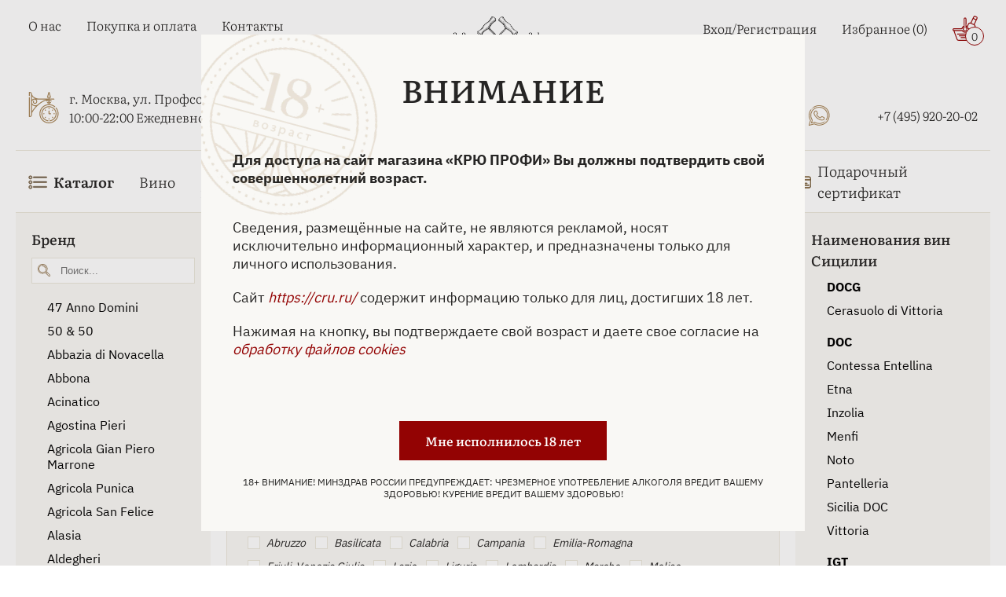

--- FILE ---
content_type: text/html; charset=UTF-8
request_url: https://www.cru.ru/wine/italy/sicilia/
body_size: 84243
content:
    <!doctype html>
<html lang="ru">
    <head>
        <meta http-equiv="X-UA-Compatible" content="IE=edge">
        <meta name='viewport' content='width=device-width, initial-scale=1'>
        <link rel="icon" href="/local/templates/bs_theme_2023/assets/images/favicon4.ico" type="image/x-icon">
        <title>Вина Сицилии купить - цена вин региона Италии Sicilia в магазине КРЮ ПРОФИ</title>
                        <meta http-equiv="Content-Type" content="text/html; charset=UTF-8" />
<meta name="robots" content="index, follow" />
<meta name="description" content="Купить вино региона Sicilia, большая коллекция, гарантия качества - цены вин Сицилия Италия в магазине КРЮ ПРОФИ ✆ +7 (495) 920-20-02." />
<link rel="canonical" href="https://www.cru.ru/wine/italy/sicilia/" />
<script type="text/javascript" data-skip-moving="true">(function(w, d, n) {var cl = "bx-core";var ht = d.documentElement;var htc = ht ? ht.className : undefined;if (htc === undefined || htc.indexOf(cl) !== -1){return;}var ua = n.userAgent;if (/(iPad;)|(iPhone;)/i.test(ua)){cl += " bx-ios";}else if (/Windows/i.test(ua)){cl += ' bx-win';}else if (/Macintosh/i.test(ua)){cl += " bx-mac";}else if (/Linux/i.test(ua) && !/Android/i.test(ua)){cl += " bx-linux";}else if (/Android/i.test(ua)){cl += " bx-android";}cl += (/(ipad|iphone|android|mobile|touch)/i.test(ua) ? " bx-touch" : " bx-no-touch");cl += w.devicePixelRatio && w.devicePixelRatio >= 2? " bx-retina": " bx-no-retina";var ieVersion = -1;if (/AppleWebKit/.test(ua)){cl += " bx-chrome";}else if (/Opera/.test(ua)){cl += " bx-opera";}else if (/Firefox/.test(ua)){cl += " bx-firefox";}ht.className = htc ? htc + " " + cl : cl;})(window, document, navigator);</script>


<link href="/bitrix/js/ui/design-tokens/dist/ui.design-tokens.css?167334859624720" type="text/css"  rel="stylesheet" />
<link href="/bitrix/js/ui/fonts/opensans/ui.font.opensans.css?16643594292555" type="text/css"  rel="stylesheet" />
<link href="/bitrix/js/main/popup/dist/main.popup.bundle.css?168638474929861" type="text/css"  rel="stylesheet" />
<link href="/bitrix/js/intranet/intranet-common.css?166435953166709" type="text/css"  rel="stylesheet" />
<link href="/bitrix/css/main/themes/blue/style.css?1597388221386" type="text/css"  rel="stylesheet" />
<link href="/bitrix/cache/css/cr/bs_theme_2023/page_de4090195aeda04ef0a461717d9f8d05/page_de4090195aeda04ef0a461717d9f8d05_v1.css?176899640174603" type="text/css"  rel="stylesheet" />
<link href="/bitrix/cache/css/cr/bs_theme_2023/template_787401ffcec6b18555d9db93bea1b6b6/template_787401ffcec6b18555d9db93bea1b6b6_v1.css?176908824732046" type="text/css"  data-template-style="true" rel="stylesheet" />







            </head>
<body>
    <header class="header">
        <div class="container">
            <div class="header-top">
                <div class="header-top__left">
                    <div class="burger-icon">
                        <svg class="cru-icon">
                            <use xlink:href="/local/templates/bs_theme_2023/assets/images/sprite.svg#burger"></use>
                        </svg>
                    </div>
                    
<ul class="menu-top__left">

		<li><a href="/about/" class="menu-top__link">О нас</a></li>
	
		<li><a href="/payment/" class="menu-top__link">Покупка и оплата</a></li>
	
		<li><a href="/contacts/" class="menu-top__link">Контакты</a></li>
	

</ul>
                    <div class="header-location">
                        <svg class="cru-icon clock">
                            <use xlink:href="/local/templates/bs_theme_2023/assets/images/sprite.svg#clock-icon"></use>
                        </svg>
                        <div class="header-location__info">
                            <a href="https://yandex.ru/maps/org/kryu_profi/177451283531/?ll=37.572625%2C55.684620&z=16" target="_blank" rel="nofollow">г. Москва, ул. Профсоюзная, д. 16/10</a>
                            <div>10:00-22:00 Ежедневно</div>
                        </div>
                    </div>
                </div>
                <div class="header-top__central">
                    <a href="/" class="logo-wrapper">
                        <img width="280" height="96" src="/upload/resize_cache/webp/local/templates/bs_theme_2023/assets/images/cru-main-logo-5.webp"
                             class="logo" alt="ЛОГОТИП КРЮ ПРОФИ">
                    </a>
                        <div id="title-search">
        <form action="/search/index.php" class="search">
            <input id="title-search-input" placeholder="Поиск..." class="search__input" type="text" name="q" value="" size="40" maxlength="50" autocomplete="off" >
			<a href="/barcode-scan/" class="search-panel__barcode-button" >
                <img width="24px" src="/upload/resize_cache/webp/local/templates/bs_theme_2023/assets/images/shtih.webp" alt="Поиск по штрихкоду">
			</a>
			<div class="search-panel__voice-button" id="title-search-input_microphone">
                <svg width="24" height="24" viewBox="0 0 24 24" fill="none" xmlns="http://www.w3.org/2000/svg">
					<g clip-path="url(#clip0_1725_2)">
					<path d="M6.65163 10.6125V5.01777C6.65163 3.66262 7.1469 2.44902 8.09369 1.45304C10.0311 -0.484347 13.1877 -0.484347 15.1252 1.45304C15.9796 2.35638 16.5672 3.61917 16.5672 4.96886V10.5582C16.5672 11.9133 15.9796 13.1269 15.1252 14.0302C13.1878 15.9676 10.0311 15.9676 8.09369 14.0302C7.10316 13.0017 6.744 11.8261 6.65163 10.6125ZM8.54557 23.2379H14.6301C15.5335 23.2379 15.5335 21.8393 14.6301 21.8393H8.54557C7.6474 21.8393 7.6474 23.2379 8.54557 23.2379ZM14.6353 24H8.54557C6.55899 24 6.55899 21.0666 8.54557 21.0666H10.1675V19.0366C8.36602 18.7209 6.7878 17.8665 5.52529 16.604C3.99052 15.0692 3 12.9086 3 10.5631C3 8.98491 5.61766 9.02836 5.61766 10.5631C5.61766 13.8557 8.32249 16.5605 11.615 16.5605C14.9076 16.5605 17.6124 13.8557 17.6124 10.5631C17.8354 8.80536 20.2301 9.20798 20.2301 10.5631C20.2301 12.9088 19.2395 15.0747 17.7048 16.604C16.4423 17.8665 14.8638 18.7209 13.0625 19.0366V21.0666H14.6408C16.5726 21.0721 16.5726 24 14.6353 24ZM10.9347 21.0721H12.2898L12.2896 19.1345H10.9344L10.9347 21.0721ZM11.6147 18.3672C13.6882 18.3672 15.6747 17.5563 17.1603 16.0653C18.5589 14.6667 19.4622 12.729 19.4622 10.5632C19.3261 9.97554 18.4717 10.0245 18.3793 10.5632C18.3741 14.2638 15.3101 17.2844 11.6147 17.2844C7.91923 17.2844 4.84977 14.2638 4.84977 10.5687C4.75738 10.0299 3.9027 9.981 3.76681 10.5687C3.76681 12.7348 4.67015 14.6722 6.06875 16.0708C7.55482 17.5563 9.54112 18.3672 11.6146 18.3672H11.6147ZM9.08972 10.1168C9.58499 10.1168 9.58499 10.8841 9.08972 10.8841H7.41886C7.51125 11.9235 7.95759 12.8215 8.63791 13.5017C10.3088 15.1237 12.921 15.1237 14.5918 13.5017C15.2667 12.8269 15.7185 11.9235 15.8109 10.8841H14.14C13.6448 10.8841 13.6448 10.1168 14.14 10.1168H15.8109V8.13026H14.14C13.6448 8.13026 13.6448 7.36302 14.14 7.36302H15.8109V5.37644H14.14C13.6448 5.37644 13.6448 4.6092 14.14 4.6092H15.8109C15.7185 3.61868 15.2722 2.71534 14.5918 1.99155C12.921 0.369593 10.3088 0.369593 8.63791 1.99155C7.96307 2.71534 7.51122 3.6135 7.41886 4.6092H9.08972C9.58499 4.6092 9.58499 5.37644 9.08972 5.37644H7.41886V7.36302H9.08972C9.58499 7.36302 9.58499 8.13026 9.08972 8.13026H7.41886V10.1168H9.08972Z" fill="#262524"></path>
					</g>
					<defs>
					<clipPath id="clip0_1725_2">
					<rect width="24" height="24" fill="white"></rect>
					</clipPath>
					</defs>
				</svg>
			</div>
            <label for="search-submit" class="search__btn">
                <svg class="cru-icon search-icon">
                    <use xlink:href="/local/templates/bs_theme_2023/assets/images/sprite.svg#search"></use>
                </svg>
            </label>
            <svg class="cru-icon search-close">
                <use xlink:href="/local/templates/bs_theme_2023/assets/images/sprite.svg#close"></use>
            </svg>
            <input name="s" id="search-submit" hidden="hidden" type="submit" value="Поиск" >
        </form>
        <div id="srcResulttitle-search">
        </div>
    </div>
                    	                </div>
                <div class="header-top__right">
                    <ul class="menu-top__right">
                        <li class="menu-top__right-item hasDropdown">
                                                            <a class="menu-top__link" href="/auth/">Вход/Регистрация</a>
                                                    </li>
                        <li class="menu-top__right-item">
                            <a class="menu-top__link" href="/favorite/">Избранное
    (<span>0</span>)
</a>                        </li>
                        <li>
                            <!--'start_frame_cache_bx_basketFKauiI'--><div class="basket" id="bx_basketFKauiI">
    <a class="menu-top__link basket" href="/cart/">
        <svg class="cru-icon basket">
            <use xlink:href="/local/templates/bs_theme_2023/assets/images/sprite.svg#basket"></use>
        </svg>
        <span class="basket-counter">0</span></a>

</div><!--'end_frame_cache_bx_basketFKauiI'-->                        </li>
                    </ul>
                    <svg class="cru-icon phone contacts-menu-btn">
                        <use xlink:href="/local/templates/bs_theme_2023/assets/images/sprite.svg#phone"></use>
                    </svg>
                    <ul class="header-top__social">
                        <li><a class="menu-top__link social-link" href="https://vk.com/cruprofi" target="_blank" title="Вконтакте">
                                <svg class="cru-icon">
                                    <use xlink:href="/local/templates/bs_theme_2023/assets/images/sprite.svg#vkontakte"></use>
                                </svg>
                                <span>Вконтакте</span>
                            </a>
                        </li>
                        <li><a class="menu-top__link social-link" href="https://t.me/cruprofi" target="_blank"
                               title="Телеграм">
                                <svg class="cru-icon">
                                    <use xlink:href="/local/templates/bs_theme_2023/assets/images/sprite.svg#telegram"></use>
                                </svg>
                                <span>Телеграм</span>
                            </a>
                        </li>
                        <li><a class="menu-top__link social-link" href="https://wa.me/79859202002" target="_blank"
                               title="WhatsApp">
                                <svg class="cru-icon">
                                    <use xlink:href="/local/templates/bs_theme_2023/assets/images/sprite.svg#whatsapp"></use>
                                </svg>
                                <span>WhatsApp</span>
                            </a>
                        </li>
                        <li><a class="menu-top__link phone" href="tel:+74959202002"
                               title="+74959202002">
                                <svg class="cru-icon">
                                    <use xlink:href="/local/templates/bs_theme_2023/assets/images/sprite.svg#phone"></use>
                                </svg>
                                <span>+7 (495) 920-20-02</span>
                            </a>
                        </li>
                    </ul>
                </div>
            </div>
            <nav class="header-bottom">
    <img class="header-bottom__logo" width="252" height="84" src="/upload/resize_cache/webp/local/templates/bs_theme_2023/assets/images/cru-main-logo-5.webp" alt="КРЮ ПРОФИ - винный бутик, купить эксклюзивные алкогольные напитки и сигары" title="КРЮ ПРОФИ — винный бутик, купить эксклюзивные алкогольные напитки и сигары">
    <svg class="cru-icon header-bottom__close">
        <use xlink:href="/local/templates/bs_theme_2023/assets/images/sprite.svg#close"></use>
    </svg>
    <ul class="menu-botton">
        <li class="has-mega-menu has-mob-mega-menu"><a class="menu-bottom__link mob-mega-menu__link" href="javascript:void();" style="font-weight: bold;">
                <svg class="cru-icon">
                    <use xlink:href="/local/templates/bs_theme/assets/images/sprite.svg#burger"></use>
                </svg>
                Каталог
                <!-- <svg class="cru-icon arrow">
                    <use xlink:href="/local/templates/bs_theme_2023/assets/images/sprite.svg#arrow"></use>
                </svg> -->
            </a> 
            <div class="mega-menu mob-mega-menu">
                <ul class="mega-menu__links">
                    <li class="mega-menu__link has-submenu" data-submenu-link="1">
                        Спиртные напитки
                        <svg class="cru-icon arrow">
                            <use xlink:href="/local/templates/bs_theme_2023/assets/images/sprite.svg#arrow"></use>
                        </svg>
                    </li>
                    <li class="mega-menu__link has-submenu" data-submenu-link="2">
                        Табачные изделия
                        <svg class="cru-icon arrow">
                            <use xlink:href="/local/templates/bs_theme_2023/assets/images/sprite.svg#arrow"></use>
                        </svg>
                    </li>
                    <li class="mega-menu__link has-submenu" data-submenu-link="3">
                        Безалкогольные напитки
                        <svg class="cru-icon arrow">
                            <use xlink:href="/local/templates/bs_theme_2023/assets/images/sprite.svg#arrow"></use>
                        </svg>
                    </li>
                    <li class="mega-menu__link has-submenu" data-submenu-link="4">
                        Продукты питания
                        <svg class="cru-icon arrow">
                            <use xlink:href="/local/templates/bs_theme_2023/assets/images/sprite.svg#arrow"></use>
                        </svg>
                    </li>
                    <li class="mega-menu__link"><a href="/bar-and-serving/">Бар и предметы сервировки</a></li>
                    <li class="mega-menu__link"><a href="/accessories/">Аксессуары</a></li>
                    <li class="mega-menu__link mega-menu__link-user">
                        <svg class="cru-icon">
                            <use xlink:href="/local/templates/bs_theme_2023/assets/images/sprite.svg#user"></use>
                        </svg>
                        <a href="/auth/">Войти</a>
                    </li>
                </ul>
               
                <div class="mega-menu__content">
                    <div class="catalog-empty">
                        <div class="empty-title">Выберите категорию слева</div>
                    </div>
                    <!-- Спиртные напитки -->
                    <div class="mega-menu-catalog" data-submenu="1">
                        <div class="mega-menu-back-btn">
                            <svg class="cru-icon arrow">
                                <use xlink:href="/local/templates/bs_theme/assets/images/sprite.svg#arrow"></use>
                            </svg>
                            Назад
                        </div>
                        <div class="mega-menu-row">
                            <div class="mega-menu-catalog__col">
                                <ul>
                                    <li class="mega-menu-catalog__link"><a href="/absinthe/">Абсент</a></li>
                                    <li class="mega-menu-catalog__link"><a href="/icewine/">Айсвайн</a></li>
                                    <li class="mega-menu-catalog__link"><a href="/akvavit/">Аквавит</a></li>
                                    <li class="mega-menu-catalog__link"><a href="/arack/">Арак</a></li>
                                    <li class="mega-menu-catalog__link"><a href="/armagnac/">Арманьяк</a></li>
                                    <li class="mega-menu-catalog__link"><a href="/baijiu/">Байцзю</a></li>
                                    <li class="mega-menu-catalog__link"><a href="/bitter/">Биттер</a></li>
                                    <li class="mega-menu-catalog__link"><a href="/brandy/">Бренди</a></li>
                                    <li class="mega-menu-catalog__link"><a href="/brandy-de-jerez/">Бренди де Херес</a></li>
                                    <li class="mega-menu-catalog__link"><a href="/vermouth/">Вермут</a></li>
                                    <li class="mega-menu-catalog__link"><a href="/wine/">Вино</a></li>
                                    <li class="mega-menu-catalog__link"><a href="/whisky/">Виски</a></li>
                                </ul>
                            </div>
                            <div class="mega-menu-catalog__col">
                                <ul>
                                    <li class="mega-menu-catalog__link"><a href="/vodka/">Водка</a></li>
                                    <li class="mega-menu-catalog__link"><a href="/grappa/">Граппа</a></li>
                                    <li class="mega-menu-catalog__link"><a href="/gin/">Джин</a></li>
                                    <li class="mega-menu-catalog__link"><a href="/distillates/">Дистилляты</a></li>
                                    <li class="mega-menu-catalog__link"><a href="/calvados/">Кальвадос</a></li>
                                    <li class="mega-menu-catalog__link"><a href="/cachaca/">Кашаса</a></li>
                                    <li class="mega-menu-catalog__link"><a href="/cognac/">Коньяк</a></li>
                                    <li class="mega-menu-catalog__link"><a href="/liquor/">Ликер</a></li>
                                    <li class="mega-menu-catalog__link"><a href="/limoncello/">Лимончелло</a></li>
                                    <li class="mega-menu-catalog__link"><a href="/madeira/">Мадейра</a></li>
                                    <li class="mega-menu-catalog__link"><a href="/malaga/">Малага</a></li>
                                    <li class="mega-menu-catalog__link"><a href="/marsala/">Марсала</a></li>
                                </ul>
                            </div>
                            <div class="mega-menu-catalog__col">
                                <ul>
                                    <li class="mega-menu-catalog__link"><a href="/mezcal/">Мескаль</a></li>
                                    <li class="mega-menu-catalog__link"><a href="/tinctures/">Настойки</a></li>
                                    <li class="mega-menu-catalog__link"><a href="/beer/">Пиво</a></li>
                                    <li class="mega-menu-catalog__link"><a href="/pineau-des-charentes/">Пино де Шарант</a></li>
                                    <li class="mega-menu-catalog__link"><a href="/pisco/">Писко</a></li>
                                    <li class="mega-menu-catalog__link"><a href="/pommeau-de-normandie/">Поммо де Норманди</a></li>
                                    <li class="mega-menu-catalog__link"><a href="/porto/">Портвейн</a></li>
                                    <li class="mega-menu-catalog__link"><a href="/rakija/">Ракия</a></li>
                                    <li class="mega-menu-catalog__link"><a href="/rum/">Ром</a></li>
                                    <li class="mega-menu-catalog__link"><a href="/sake/">Саке</a></li>
                                    <li class="mega-menu-catalog__link"><a href="/sambuca/">Самбука</a></li>
                                    <li class="mega-menu-catalog__link"><a href="/shochu/">Сётю</a></li>
                                </ul>
                            </div>
                            <div class="mega-menu-catalog__col">
                                <ul>
                                    
                                    <li class="mega-menu-catalog__link"><a href="/cidre/">Сидр</a></li>
                                    <li class="mega-menu-catalog__link"><a href="/syrups/">Сиропы</a></li>
                                    <li class="mega-menu-catalog__link"><a href="/soju/">Соджу</a></li>
                                    <li class="mega-menu-catalog__link"><a href="/tequila/">Текила</a></li>
                                    <li class="mega-menu-catalog__link"><a href="/ouzo/">Узо</a></li>
                                    <li class="mega-menu-catalog__link"><a href="/floc-de-gascogne/">Флок де Гасконь</a></li>
                                    <li class="mega-menu-catalog__link"><a href="/sherry/">Херес</a></li>
                                    <li class="mega-menu-catalog__link"><a href="/chacha/">Чача</a></li>
                                    <li class="mega-menu-catalog__link"><a href="/champagne-and-sparkling/">Шампанские и игристые вина</a></li>
                                    <li class="mega-menu-catalog__link"><a href="/schnapps/">Шнапс</a></li>

                                </ul>
                            </div>
                        </div>
                    </div>
                    <!-- Табачные изделия -->
                    <div class="mega-menu-catalog" data-submenu="2">
                        <div class="mega-menu-back-btn">
                            <svg class="cru-icon arrow">
                                <use xlink:href="/local/templates/bs_theme/assets/images/sprite.svg#arrow"></use>
                            </svg>
                            Назад
                        </div>
                        <div class="mega-menu-row">
                            <div class="mega-menu-catalog__col">
                                <ul>
                                    <li class="mega-menu-catalog__link"><a href="/cigars/">Сигары</a></li>
                                    <li class="mega-menu-catalog__link"><a href="/cigarillos/">Сигариллы</a></li>
                                    <li class="mega-menu-catalog__link"><a href="/cigarettes/">Сигареты</a></li>
                                </ul>
                            </div>
                        </div>
                    </div>
                    <!-- Безалкогольные напитки -->
                    <div class="mega-menu-catalog" data-submenu="3">
                        <div class="mega-menu-back-btn">
                            <svg class="cru-icon arrow">
                                <use xlink:href="/local/templates/bs_theme/assets/images/sprite.svg#arrow"></use>
                            </svg>
                            Назад
                        </div>
                        <div class="mega-menu-row">
                            <div class="mega-menu-catalog__col">
                                <ul>
                                    <li class="mega-menu-catalog__link"><a href="/water/">Вода</a></li>
                                    <li class="mega-menu-catalog__link"><a href="/tonic/">Тоник</a></li>
                                    <li class="mega-menu-catalog__link"><a href="/juices/">Соки</a></li>
                                    <li class="mega-menu-catalog__link"><a href="/compotes/">Компоты</a></li>
                                    <li class="mega-menu-catalog__link"><a href="/lemonades/">Лимонады</a></li>
                                    <li class="mega-menu-catalog__link"><a href="/energy-drinks/">Энергетики</a></li>
                                    <li class="mega-menu-catalog__link"><a href="/carbonated-drinks/">Газированные напитки</a></li>
                                </ul>
                            </div>
                        </div>
                    </div>
                    <!-- Продукты питания -->
                    <div class="mega-menu-catalog" data-submenu="4">
                        <div class="mega-menu-back-btn">
                            <svg class="cru-icon arrow">
                                <use xlink:href="/local/templates/bs_theme/assets/images/sprite.svg#arrow"></use>
                            </svg>
                            Назад
                        </div>
                        <div class="mega-menu-row">
                            <div class="mega-menu-catalog__col">
                                <ul>
                                    <li class="mega-menu-catalog__link"><a href="/foods/meat-sausages-poultry/">Мясо, колбасы, птица</a></li>
                                    <li class="mega-menu-catalog__link"><a href="/foods/fish-caviar-seafood/">Рыба, икра, морепродукты</a></li>
                                    <li class="mega-menu-catalog__link"><a href="/foods/tea-and-coffee/">Чай, кофе</a></li>
                                    <li class="mega-menu-catalog__link"><a href="/foods/jam-preserves/">Джем, варенье, консервация</a></li>
                                    <li class="mega-menu-catalog__link"><a href="/foods/chocolate-cookies-confectionery/">Шоколад, печенье, кондитерские изделия</a></li>
                                    <li class="mega-menu-catalog__link"><a href="/foods/snacks/">Снеки</a></li>
                                    <li class="mega-menu-catalog__link"><a href="/foods/bread-loaves-pastries/">Хлеб, хлебцы, выпечка</a></li>
                                </ul>
                            </div>
                        </div>
                    </div>
                </div>
            </div>
        </li>

        <li><a class="menu-bottom__link" href="/wine/">Вино</a>
        </li>
        <li><a class="menu-bottom__link" href="/champagne-and-sparkling/">Шампанское и игристое вино</a></li>
        <li><a class="menu-bottom__link" href="/whisky/">Виски</a></li>
        <li><a class="menu-bottom__link" href="/cognac/">Коньяк</a></li>
        <li><a class="menu-bottom__link" href="/armagnac/">Арманьяк</a></li>
        <li><a class="menu-bottom__link" href="/vodka/">Водка</a></li>
        <li><a class="menu-bottom__link" href="/cigars/">Сигары</a></li>
        <li><a class="menu-bottom__link" href="/gift-certificate/">
                <svg class="cru-icon">
                    <use xlink:href="/local/templates/bs_theme_2023/assets/images/sprite2.svg#card"></use>
                </svg>
                Подарочный сертификат
            </a></li>
    </ul>
    <div class="header-bottom__footer">
        <div class="header-bottom__location">
            <a href="https://yandex.ru/maps/org/kryu_profi/177451283531/?ll=37.572625%2C55.684620&amp;z=16" target="_blank" rel="nofollow">г. Москва, ул. Профсоюзная, д. 16/10</a>
            <div class="header-bottom__work-hours">10:00-22:00 Ежедневно</div>
            <a class="header-bottom__phone" href="tel:+74959202002">+7 (495) 920-20-02</a>
        </div>
        <div class="header-bottom-social">
            <a href="https://t.me/cruprofi" target="_blank" title="Телеграм">
                <svg class="cru-icon">
                    <use xlink:href="/local/templates/bs_theme/assets/images/sprite.svg#telegram"></use>
                </svg>
            </a>
            <a href="https://api.whatsapp.com/send?phone=+79859202002" target="_blank" title="WhatsApp">
                <svg class="cru-icon">
                    <use xlink:href="/local/templates/bs_theme/assets/images/sprite.svg#whatsapp"></use>
                </svg>
            </a>
            <a href="https://vk.com/cruprofi" target="_blank" title="Вконтакте">
                <svg class="cru-icon">
                    <use xlink:href="/local/templates/bs_theme/assets/images/sprite.svg#vkontakte"></use>
                </svg>
            </a>
        </div>
    </div>
</nav>        </div>
        <div class="header-mob">
            <div class="container">
                <ul class="mob-menu">
                    <li class="mob-menu__btn catalog-menu-btn">
                        <svg class="cru-icon catalog-icon">
                            <use xlink:href="/local/templates/bs_theme_2023/assets/images/sprite.svg#burger"></use>
                        </svg>
                        <svg class="cru-icon catalog-menu__close">
                            <use xlink:href="/local/templates/bs_theme_2023/assets/images/sprite.svg#close"></use>
                        </svg>
                        <span>Каталог</span>
                    </li>
                    <li class="mob-menu__btn mob-search-open">
                        <svg class="cru-icon">
                            <use xlink:href="/local/templates/bs_theme_2023/assets/images/sprite.svg#search"></use>
                        </svg>
                        <span>Поиск</span>
                    </li>
                    <li class="mob-menu__btn">
                        <!--'start_frame_cache_bx_basketT0kNhm'--><a href="/cart/" class="basket mob-cart-btn" id="bx_basketT0kNhm">
    <svg class="cru-icon">
        <use xlink:href="/local/templates/bs_theme_2023/assets/images/sprite.svg#basket"></use>
    </svg>
    <span class="mob-basket-counter">
        0    </span>

    <span>Корзина</span>
</a><!--'end_frame_cache_bx_basketT0kNhm'-->                    </li>
                    <li class="mob-menu__btn">
                        <svg class="cru-icon">
                            <use xlink:href="/local/templates/bs_theme_2023/assets/images/sprite.svg#heart"></use>
                        </svg>
                        <a href="/favorite/">Избранное</a>
                    </li>
                    <li class="mob-menu__btn contacts-menu-btn">
                        <svg class="cru-icon phone ">
                            <use xlink:href="/local/templates/bs_theme_2023/assets/images/sprite.svg#phone"></use>
                        </svg>
                        <a href="javascript:void(0);">Контакты</a>
                    </li>
                </ul>
                <ul class="header-bottom__social">
                    <li><a class="menu-top__link social-link" href="https://yandex.ru/maps/213/moscow/?from=mapframe&ll=37.569392%2C55.684528&mode=usermaps&source=mapframe&um=constructor%3Abf2aa4300efd6f7a9539343917a6ed0469cb197f76eaa1bafff9b6b08bbe24e4&utm_source=mapframe&z=17" target="_blank" title="Вконтакте">
                            <svg width="26" height="40" viewBox="0 0 26 40" fill="none" xmlns="http://www.w3.org/2000/svg">
                                <path class="map-circle-placemark__outline" fill-rule="evenodd" clip-rule="evenodd" d="M11.3083 25.9017C4.92716 25.0722 0 19.6138 0 13.0054C0 5.82366 5.81937 0 13 0C20.1806 0 26 5.82366 26 13.0054C26 14.7335 25.662 16.3876 25.0468 17.9014C23.6987 21.4768 20.8429 26.3559 18.2575 30.4453C15.6392 34.5867 13.1829 38.0963 12.5474 38.9697C12.048 39.6559 11.2783 39.9965 10.5201 39.9965C8.83647 39.9965 7.62976 38.3765 8.10664 36.765M11.3083 25.9017L8.10754 36.762Z" fill="white"></path>
                                <path d="M13.8749 24.2678C13.9135 24.1384 13.8095 24.0097 13.6746 24.0129C13.4514 24.0181 13.2265 24.0109 13 24.0109C6.92487 24.0109 2 19.0836 2 13.0054C2 6.9273 6.92487 2 13 2C19.0751 2 24 6.9273 24 13.0054C24 14.4798 23.7102 15.8865 23.1845 17.1716C20.6578 23.8985 12.1494 36.1173 10.9302 37.793C10.8334 37.9259 10.6845 37.9965 10.5201 37.9965C10.1744 37.9965 9.92608 37.6634 10.0246 37.3318L13.8749 24.2678Z" fill="#A8875A"></path>
                                <path d="M13 20.9982C17.4183 20.9982 21 17.4165 21 12.9982C21 8.57992 17.4183 4.9982 13 4.9982C8.58172 4.9982 5 8.57992 5 12.9982C5 17.4165 8.58172 20.9982 13 20.9982Z" fill="white"></path>
                            </svg>
                            <span>г. Москва, ул. Профсоюзная, д. 16/10</span>
                        </a>
                    </li>
                    <li><a class="menu-top__link social-link" href="https://vk.com/cruprofi" target="_blank" title="Вконтакте">
                            <svg class="cru-icon">
                                <use xlink:href="/local/templates/bs_theme_2023/assets/images/sprite.svg#vkontakte"></use>
                            </svg>
                            <span>Вконтакте</span>
                        </a>
                    </li>
                    <li><a class="menu-top__link social-link" href="https://t.me/cruprofi" target="_blank" title="Телеграм">
                            <svg class="cru-icon">
                                <use xlink:href="/local/templates/bs_theme_2023/assets/images/sprite.svg#telegram"></use>
                            </svg>
                            <span>Телеграм</span>
                        </a>
                    </li>
                    <li><a class="menu-top__link social-link" href="https://wa.me/79859202002" target="_blank" title="WhatsApp">
                            <svg class="cru-icon">
                                <use xlink:href="/local/templates/bs_theme_2023/assets/images/sprite.svg#whatsapp"></use>
                            </svg>
                            <span>WhatsApp</span>
                        </a>
                    </li>
                    <li><a class="menu-top__link phone" href="tel:+74959202002" title="+74959202002">
                            <svg class="cru-icon">
                                <use xlink:href="/local/templates/bs_theme_2023/assets/images/sprite.svg#phone"></use>
                            </svg>
                            <span>+7 (495) 920-20-02</span>
                        </a>
                    </li>
                </ul>
            </div>
        </div>
        <div class="overlay"></div>
        <div class="scroll-to-top-btn">
            <svg class="cru-icon arrow-top">
                <use xlink:href="/local/templates/bs_theme_2023/assets/images/sprite.svg#arrow"></use>
            </svg>
        </div>
        <div style="display: none" itemscope itemtype="https://schema.org/Store">
            <span itemprop="name">Вина Сицилии купить - цена вин региона Италии Sicilia в магазине КРЮ ПРОФИ</span>
            <span itemprop="address" itemscope itemtype="https://schema.org/PostalAddress">г. Москва, ул. Профсоюзная, д. 16/10</span>
            <span itemprop="openingHours" content="10:00-22:00 Ежедневно">10:00-22:00 Ежедневно</span>
            <span itemprop="telephone" content="+7 (495) 920-20-02">+7 (495) 920-20-02</span>
            <span itemprop="email" content="info@cru.ru">info@cru.ru</span>
        </div>
    </header>

    
<div class="container">
	
    <div class="category-catalog">
    <div class="category-catalog-left">
        <!-- array(2) {
  [0]=>
  string(4) "wine"
  [1]=>
  string(5) "italy"
}
 -->
        
    <form name="arrFilter_form" action="/wine/italy/filter/region-is-sicilia/apply/" method="get"
          class="smartfilter category-catalog-filter" data-left-filter-theme>
        <div class="category-catalog-filter__close">
            Закрыть
            <svg class="cru-icon">
                <use xlink:href="/local/templates/bs_theme/assets/images/sprite.svg#close"></use>
            </svg>
        </div>
                    <div class="bx-filter-parameters-box category-catalog-filter-item">
                <div class="bx-filter-container-modef"></div>
                <div class="category-catalog-filter__title category-catalog-filter__title--active">
                    <span>Бренд</span>
                </div>
                <div class="category-catalog-filter__content filter-items-open">
                                                <div class="category-catalog-filter__search">
                                <input class="QSSearch" data-pid="411" type="text" placeholder="Поиск...">
                                <svg class="cru-icon">
                                    <use xlink:href="/local/templates/bs_theme/assets/images/sprite.svg#search"></use>
                                </svg>
                            </div>
                                        <div class="paramContainer">
                                                                                                                                                                                <div class="category-catalog-filter-item__value">
                                        <a href="/wine/italy/47-anno-domini/">47 Anno Domini</a>                                    </div>
                                                                                                                                                                <div class="category-catalog-filter-item__value">
                                        <a href="/wine/italy/50-50/">50 & 50</a>                                    </div>
                                                                                                                                                                <div class="category-catalog-filter-item__value">
                                        <a href="/wine/italy/abbazia-di-novacella/">Abbazia di Novacella</a>                                    </div>
                                                                                                                                                                <div class="category-catalog-filter-item__value">
                                        <a href="/wine/italy/abbona/">Abbona</a>                                    </div>
                                                                                                                                                                <div class="category-catalog-filter-item__value">
                                        <a href="/wine/italy/acinatico/">Acinatico</a>                                    </div>
                                                                                                                                                                <div class="category-catalog-filter-item__value">
                                        <a href="/wine/italy/agostina-pieri/">Agostina Pieri</a>                                    </div>
                                                                                                                                                                <div class="category-catalog-filter-item__value">
                                        <a href="/wine/italy/agricola-gian-piero-marrone/">Agricola Gian Piero Marrone</a>                                    </div>
                                                                                                                                                                <div class="category-catalog-filter-item__value">
                                        <a href="/wine/italy/agricola-punica/">Agricola Punica</a>                                    </div>
                                                                                                                                                                <div class="category-catalog-filter-item__value">
                                        <a href="/wine/italy/agricola-san-felice/">Agricola San Felice</a>                                    </div>
                                                                                                                                                                <div class="category-catalog-filter-item__value">
                                        <a href="/wine/italy/alasia/">Alasia</a>                                    </div>
                                                                                                                                                                <div class="category-catalog-filter-item__value">
                                        <a href="/wine/italy/aldegheri/">Aldegheri</a>                                    </div>
                                                                                                                                                                <div class="category-catalog-filter-item__value">
                                        <a href="/wine/italy/aldo-conterno/">Aldo Conterno</a>                                    </div>
                                                                                                                                                                                                                                                                                                                                                                                                                                                                                                                                                                                                                                                                                                                                                                                                                                                                                                                                                                                                                                                                                                                                                                                                                                                                                                                                                                                                                                                                                                                                                                                                                                                                                                                                                                                                                                                                                                                                                                                                                                                                                                                                                                                                                                                                                                                                                                                                                                                                                                                                                                                                                                                                                                                                                                                                                                                                                                                                                                                                                                                                                                                                                                                                                                                                                                                                                                                                                                                                                                                                                                                                                                                                                                                                                                                                                                                                                                                                                                                                                                                                                                                                                                                                                                                                                                                                                                                                                                                                                                                                                                                                                                                                                                                                                                                                                                                                                                                                                                                                                                                                                                                                                                                                                                                                                                                                                                                                                                                                                                                                                                                                                                                                                                                                                                                                                                                                                                                                                                                                                                                                                                                                                                                                                                                                                                                                                                                                                                                                                                                                                                                                                                                                                                                                                                                                                                                                                                                                                                                                                                                                                                                                                                                                                                                                                                                                                                                                                                                                                                                                                                                                                                                                                                                                                                                                                                                                                                                                                                                                                                                                                                                                                                                                                                                                                                                                                                                                                                                                                                                                                                                                                                                                                                                                                                                                                                                                                                                                                                                                                                                                                                                                                                                                                                                                                                                                                                                                                                                                                                                                                                                                                                                                                                                                                                                                                                                                                                                                                                                                                                                                                                                                                                                                                                                                                                                                                                                                                                                                                                                                                                                                                                                                                                                                                                                                                                                                                                                                                                                                                                                                                                                                                                                                                                                                                                                                                                                                                                                                                                                                                                                                                                                                                                                                                                                                                                                                                                                                                                                                                                                                                                                                                                                                                                                                                                                                                                                                                                                                                                                                                                                                                                                                                                                                                                                                                                                                                                                                                                                                                                                                                                                                                                                                                                                                                                                                                                                                                                                                                                                                                                                                                                                                                                                                                                                                                                                                                                                                                                                                                                                                                                                                                                                                                                                                                                                                                                                                                                                                                                                                                                                                                                                                                                                                                                                                                                                                                                                                                                                                                                                                                                                                                                                                                                                                                                                                                                                                                                                                                                                                                                                                                                                                                                                                                                                                                                                                                                                                                                                                                                                                                                                                                                                                                                                                                                                                                                                                                                                                                                                                                                                                                                                                                                                                                                                                                                                                                                                                                                                                                                                                                                                                                                                                                                                                                                                                                                                                                                                                                                                                                                                                                                                                                                                                                                                                                                                                                                                                                                                                                                                                                                                                                                                                                                                                                                                                                                                                                                                                                                                                                                                                                                                                                                                                                                                                                                                                                                                                                                                                                                                                                                                                                                                                                                                                                                                                                                                                                                                                                                                                                                                                                                                                                                                                                                                                                                                                                                                                                                                                                                                                                                                                                                                                                                                                                                                                                                                                                                                                                                                                                                                                                                                                                                                                                                                                                                                                                                                                                                                                                                                                                                                                                                                                                                                                                                                                                                                                                                                                                                                                                                                                                                                                                                                                                                                                                                                                                                                                                                                                                                                                                                                                                                                                                                                                                                                                                                                                                                                                                                                                                                                                                                                                                                                                                                                                                                                                                                                                                                                                                                                                                                                                                                                                                                                                                                                                                                                                                                                                                                                                                                                                                                                                                                                                                                                                                                                                                                                                                                                                                                                                                                                                                                                                                                                                                                                                                                                                                                                                                                                                                                                                                                                                                                                                                                                                                                                                                                                                                                                                                                                                                                                                                                                                                                                                                                                                                                                                                                                                                                                                                                                                                                                                                                                                                                                                                                                                                                                                                                                                                                                                                                                                                                                                                                                                                                                                                                                                                                                                                                                                                                                                                                                                                                                                                                                                                                                                                                                                                                                                                                                                                                                                                                                                                                                                                                                                                                                                                                                                                                                                                                                                                                                                                                                                                                                                                                                                                                                                                                                                                                                                                                                                                                                                                                                                                                                                                                                                                                                                                                                                                                                                                                                                                                                                                                                                                                                                                                                                                                                                                                                                                                                                                                                                                                                                                                                                                                                                                                                                                                                                                                                                                                                                                                                                                                                                                                                                                                                                                                                                                                                                                                                                                                                                                                                                                                                                                                                                                                                                                                                                                                                                                                                                                                                                                                                                                                                                                                                                                                                                                                                                                                                                                                                                                                                                                                                                                                                                                                                                                                                                                                                                                                                                                                                                                                                                                                                                                                                                                                                                                                                                                                                                                                                                                                                                                                                                                                                                                                                                                                                                                                                                                                                                                                                                                                                                                                                                                                                                                                                                                                                                                                                                                                                                                                                                                                                                                                                                                                                                                                                                                                                                                                                                                                                                                                                                                                                                                                                                                                                                                                                                                                                                                                                                                                                                                                                                                                                                                                                                                                                                                                                                                                                                                                                                                                                                                                                                                                                                                                                                                                                                                                                                                                                                                                                                                                                                                                                                                                                                                                                                                                                                                                                                                                                                                                                                                                                                                                                                                                                                                                                                                                                                                                                                                                                                                                                                                                                                                                                                                                                                                                                                                                                                                                                                                                                                                                                                                                                                                                                                                                                                                                                                                                                                                                                                                                                                                                                                                                                                                                                                                                                                                                                                                                                                                                                                                                                                                                                                                                                                                                                                                                                                                                                                                                                                                                                                                                                                                                                                                                                                                                                                                                                                                                                                                                                                                                                                                                                                                                                                                                                                                                                                                                                                                                                                                                                                                                                                                                                                                                                                                                                                                                                                                                                                                                                                                                                                                                                                                                                                                                                                                                                                                                                                                                                                                                                                                                                                                                                                                                                                                                                                                                                                                                                                                                                                                                                                                                                                                                                                                                                                                                                                                                                                                                                                                                                                                                                                                                                                                                                                                                                                                                                                                                                                                                                                                                                                                                                                                                                                                                                                                                                                                                                                                                                                                                                                                                                                                                                                                                                                                                                                                                                                                                                                                                                                                                                                                                                                                                                                                                                                                                                                                                                                                                                                                                                                                                                                                                                                                                                                                                                                                                                                                                                                                                                                                                                                                                                                                                                                                                                                                                                                                                                                                                                                                                                                                                                                                                                                                                                                                                                                                                                                                                                                                                                                                                                                                                                                                                                                                                                                                                                                                                                                                                                                                                                                                                                                                                                                                                                                                                                                                                                                                                                                                                                                                                                                                                                                                                                                                                                                                                                                                                                                                                                                                                                                                                                                                                                                                                                                                                                                                                                                                                                                                                                                                                                                                                                                                                                                                                                                                                                                                                                                                                                                                                                                                                                                                                                                                                                                                                                                                                                                                                                                                                                                                                                                                                                                                                                                                                                                                                                                                                                                                                                                                                                                                                                                                                                                                                                                                                                                                                                                                                                                                                                                                                                                                                                                                                                                                                                                                                                                                                                                                                                                                                                                                                                                                                                                                                                                                                                                                                                                                                                                                                                                                                                                                                                                                                                                                                                                                                                                                                                                                                                                                                                                                                                                                                                                                                                                                                                                                                                                                                                                                                                                                                                                                                                                                                                                                                                                                                                                                                                                                                                                                                                                                                                                                                                                                                                                                                                                                                                                                                                                                                                                                                                                                                                                                                                                                                                                                                                                                                                                                                                                                                                                                                                                                                                                                                                                                                                                                                                                                                                                                                                                                                                                                                                                                                                                                                                                                                                                                                                                                                                                                                                                                                                                                                                                                                                                                                                                                                                                                                                                                                                                                                                                                                                                                                                                                                                                                                                                                                                                                                                                                                                                                                                                                                                                                                                                                                                                                                                                                                                                                                                                                                                                                                                                                                                                                                                                                                                                                                                                                                                                                                                                                                                                                                                                                                                                                                                                                                                                                                                                                                                                                                                                                                                                                                                                                                                                                                                                                                                                                                                                                                                                                                                                                                                                                                                                                                                                                                                                                                                                                                                                                                                                                                                                                                                                                                                                                                                                                                                                                                                                                                                                                                                                                                                                                                                                                                                                                                                                                                                                                                                                                                                                                                                                                                                                                                                                                                                                                                                                                                                                                                                                                                                                                                                                                                                                                                                                                                                                                                                                                                                                                                                                                                                                                                                                                                                                                                                                                                                                                                                                                                                                                                                                                                                                                                                                                                                                                                                                                                                                                                                                                                                                                                                                                                                                                                                                                                                                                                                                                                                                                                                                                                                                                                                                                                                                                                                                                                                                                                                                                                                                                                                                                                                                                                                                                                                                                                                                                                                                                                                                                                                                                                                                                                                                                                                                                                                                                                                                                                                                                                                                                                                                                                                                                                                                                                                                                                                                                                                                                                                                                                                                                                                                                                                                                                                                                                                                                                                                                                                                                                                                                                                                                                                                                                                                                                                                                                                                                                                                                                                                                                                                                                                                                                                                                                                                                                                                                                                                                                                                                                                                                                                                                                                                                                                                                                                                                                                                                                                                                                                                                                                                                                                                                                                                                                                                                                                                                                                                                                                                                                                                                                                                                                                                                                                                                                                                                                                                                                                                                                                                                                                                                                                                                                                                                                                                                                                                                                                                                                                                                                                                                                                                                                                                                                                                                                                                                                                                                                                                                                                                                                                                                                                                                                                                                                                                                                                                                                                                                                                                                                                                                                                                                                                                                                                                                                                                                                                                                                                                                                                                                                                                                                                                                                                                                                                                                                                                                                                                                                                                                                                                                                                                                                                                                                                                                                                                                                                                                                                                                                                                                                                                                                                                                                                                                                                                                                                                                                                                                                                                                                                                                                                                                                                                                                                                                                                                                                                                                                                                                                                                                                                                                                                                                                                                                                                                                                                                                                                                                                                                                                                                                                                                                                                                                                                                                                                                                                                                                                                                                                                                                                                                                                                                                                                                                                                                                                                                                                                                                                                                                                                                                                                                                                                                                                                                                                                                                                                                                                                                                                                                                                                                                                                                                                                                                                                                                                                                                                                                                                                                                                                                                                                                
                    </div>
                                            <div class="category-catalog-filter__show-more">
                            <a href="javascript:void(0);" class="getMoreElemFilter"
                               data-filterpropid="411">
                                Показать еще
                            </a>
                            <svg class="cru-icon">
                                <use xlink:href="/local/templates/bs_theme/assets/images/sprite.svg#arrow"></use>
                            </svg>
                        </div>
                                    </div>
            </div>
                    <div class="bx-filter-parameters-box category-catalog-filter-item">
                <div class="bx-filter-container-modef"></div>
                <div class="category-catalog-filter__title">
                    <span>Регион</span>
                </div>
                <div class="category-catalog-filter__content">
                                        <div class="paramContainer">
                                                                                                                                                                                <div class="category-catalog-filter-item__value">
                                        <a href="/wine/italy/abruzzo/">Abruzzo</a>                                    </div>
                                                                                                                                                                <div class="category-catalog-filter-item__value">
                                        <a href="/wine/italy/basilicata/">Basilicata</a>                                    </div>
                                                                                                                                                                <div class="category-catalog-filter-item__value">
                                        <a href="/wine/italy/calabria/">Calabria</a>                                    </div>
                                                                                                                                                                <div class="category-catalog-filter-item__value">
                                        <a href="/wine/italy/campania/">Campania</a>                                    </div>
                                                                                                                                                                <div class="category-catalog-filter-item__value">
                                        <a href="/wine/italy/emilia-romagna/">Emilia-Romagna</a>                                    </div>
                                                                                                                                                                <div class="category-catalog-filter-item__value">
                                        <a href="/wine/italy/friuli-venezia-giulia/">Friuli-Venezia Giulia</a>                                    </div>
                                                                                                                                                                <div class="category-catalog-filter-item__value">
                                        <a href="/wine/italy/lazio/">Lazio</a>                                    </div>
                                                                                                                                                                <div class="category-catalog-filter-item__value">
                                        <a href="/wine/italy/liguria/">Liguria</a>                                    </div>
                                                                                                                                                                <div class="category-catalog-filter-item__value">
                                        <a href="/wine/italy/lombardia/">Lombardia</a>                                    </div>
                                                                                                                                                                <div class="category-catalog-filter-item__value">
                                        <a href="/wine/italy/marche/">Marche</a>                                    </div>
                                                                                                                                                                <div class="category-catalog-filter-item__value">
                                        <a href="/wine/italy/molise/">Molise</a>                                    </div>
                                                                                                                                                                <div class="category-catalog-filter-item__value">
                                        <a href="/wine/italy/piemonte/">Piemonte</a>                                    </div>
                                                                                                                                                                                                                                                                                                                                                                                                                                                                                                                                                                                                                                                                                                                                                        
                    </div>
                                    </div>
            </div>
                    <div class="bx-filter-parameters-box category-catalog-filter-item">
                <div class="bx-filter-container-modef"></div>
                <div class="category-catalog-filter__title category-catalog-filter__title--active">
                    <span>Наименование вина</span>
                </div>
                <div class="category-catalog-filter__content filter-items-open">
                                                <div class="category-catalog-filter__search">
                                <input class="QSSearch" data-pid="390" type="text" placeholder="Поиск...">
                                <svg class="cru-icon">
                                    <use xlink:href="/local/templates/bs_theme/assets/images/sprite.svg#search"></use>
                                </svg>
                            </div>
                                        <div class="paramContainer">
                                                                                                                                                                                <div class="category-catalog-filter-item__value">
                                        <a href="/wine/italy/alghero/">Alghero</a>                                    </div>
                                                                                                                                                                <div class="category-catalog-filter-item__value">
                                        <a href="/wine/italy/alpi-retiche/">Alpi Retiche IGT</a>                                    </div>
                                                                                                                                                                <div class="category-catalog-filter-item__value">
                                        <a href="/wine/italy/alto-mincio-igt/">Alto Mincio IGT</a>                                    </div>
                                                                                                                                                                <div class="category-catalog-filter-item__value">
                                        <a href="/wine/italy/alto-adige/">Alto-Adige</a>                                    </div>
                                                                                                                                                                <div class="category-catalog-filter-item__value">
                                        <a href="/wine/italy/amarone-della-valpolicella/">Amarone della Valpolicella</a>                                    </div>
                                                                                                                                                                <div class="category-catalog-filter-item__value">
                                        <a href="/wine/italy/barbaresco/">Barbaresco</a>                                    </div>
                                                                                                                                                                <div class="category-catalog-filter-item__value">
                                        <a href="/wine/italy/barbera-del-monferrato/">Barbera del Monferrato</a>                                    </div>
                                                                                                                                                                <div class="category-catalog-filter-item__value">
                                        <a href="/wine/italy/barbera-d-alba/">Barbera d’Alba</a>                                    </div>
                                                                                                                                                                <div class="category-catalog-filter-item__value">
                                        <a href="/wine/italy/barbera-d-asti/">Barbera d’Asti</a>                                    </div>
                                                                                                                                                                <div class="category-catalog-filter-item__value">
                                        <a href="/wine/italy/barco-reale-di-carmignano/">Barco Reale di Carmignano</a>                                    </div>
                                                                                                                                                                <div class="category-catalog-filter-item__value">
                                        <a href="/wine/italy/bardolino/">Bardolino</a>                                    </div>
                                                                                                                                                                <div class="category-catalog-filter-item__value">
                                        <a href="/wine/italy/barolo/">Barolo</a>                                    </div>
                                                                                                                                                                                                                                                                                                                                                                                                                                                                                                                                                                                                                                                                                                                                                                                                                                                                                                                                                                                                                                                                                                                                                                                                                                                                                                                                                                                                                                                                                                                                                                                                                                                                                                                                                                                                                                                                                                                                                                                                                                                                                                                                                                                                                                                                                                                                                                                                                                                                                                                                                                                                                                                                                                                                                                                                                                                                                                                                                                                                                                                                                                                                                                                                                                                                                                                                                                                                                                                                                                                                                                                                                                                                                                                                                                                                                                                                                                                                                                                                                                                                                                                                                                                                                                                                                                                                                                                                                                                                                                                                                                                                                                                                                                                                                                                                                                                                                                                                                                                                                                                                                                                                                                                                                                                                                                                                                                                                                                                                                                                                                                                                                                                                                                                                                                                                                                                                                                                                                                                                                                                                                                                                                                                                                                                                                                                                                                                                                                                                                                                                                                                                                                                                                                                                                                                                                                                                                                                                                                                                                                                                                                                                                                                                                                                                                                                                                                                                                                                                                                                                                                                                                                                                                                                                                                                                                                                                                                                                                                                                                                                                                                                                                                                                                                                                                                                                                                                                                                                                                                                                                                                                                                                                                                                                                                                                                                                                                                                                                                                                                                                                                                                                                                                                                                                                                                                                                                                                                                                                                                                                                                                                                                                                                                                                                                                                                                                                                                                                                                                                                                                                                                                                                                                                                                                                                                                                                                                                                                                                                                                                                                                                                                                                                                                                                                                                                                                                                                                                                                                                                                                                                                                                                                                                                                                                                                                                                                                                                                                                                                                                                                                                                                                                                                                                                                                                                                                                                                                                                                                                                                                                                                                                                                                                                                                                                                                                                                                                                                                                                                                                                                                                                                                                                                                                    
                    </div>
                                            <div class="category-catalog-filter__show-more">
                            <a href="javascript:void(0);" class="getMoreElemFilter"
                               data-filterpropid="390">
                                Показать еще
                            </a>
                            <svg class="cru-icon">
                                <use xlink:href="/local/templates/bs_theme/assets/images/sprite.svg#arrow"></use>
                            </svg>
                        </div>
                                    </div>
            </div>
                    <div class="bx-filter-parameters-box category-catalog-filter-item">
                <div class="bx-filter-container-modef"></div>
                <div class="category-catalog-filter__title">
                    <span>Объем, л</span>
                </div>
                <div class="category-catalog-filter__content">
                                        <div class="paramContainer">
                                                                                                                                                                                <div class="category-catalog-filter-item__value">
                                        <a href="/wine/italy/0-187/">0.187</a>                                    </div>
                                                                                                                                                                <div class="category-catalog-filter-item__value">
                                        <a href="/wine/italy/02-025/">0.2-0.25</a>                                    </div>
                                                                                                                                                                <div class="category-catalog-filter-item__value">
                                        <a href="/wine/italy/0375/">0.375</a>                                    </div>
                                                                                                                                                                <div class="category-catalog-filter-item__value">
                                        <a href="/wine/italy/05/">0.5</a>                                    </div>
                                                                                                                                                                <div class="category-catalog-filter-item__value">
                                        <a href="/wine/italy/07-075/">0.7-0.75</a>                                    </div>
                                                                                                                                                                <div class="category-catalog-filter-item__value">
                                        <a href="/wine/italy/1l/">1</a>                                    </div>
                                                                                                                                                                <div class="category-catalog-filter-item__value">
                                        <a href="/wine/italy/1-5l/">1.5 </a>                                    </div>
                                                                                                                                                                <div class="category-catalog-filter-item__value">
                                        <a href="/wine/italy/15-l/">15</a>                                    </div>
                                                                                                                                                                <div class="category-catalog-filter-item__value">
                                        <a href="/wine/italy/3-l/">3</a>                                    </div>
                                                                                                                                                                <div class="category-catalog-filter-item__value">
                                        <a href="/wine/italy/5-l/">5</a>                                    </div>
                                                                                                                                                                <div class="category-catalog-filter-item__value">
                                        <a href="/wine/italy/6/">6</a>                                    </div>
                                                                                    
                    </div>
                                    </div>
            </div>
                    <div class="bx-filter-parameters-box category-catalog-filter-item">
                <div class="bx-filter-container-modef"></div>
                <div class="category-catalog-filter__title">
                    <span>Вид упаковки</span>
                </div>
                <div class="category-catalog-filter__content">
                                        <div class="paramContainer">
                                                                                                                                                                                <div class="category-catalog-filter-item__value">
                                        <a href="/wine/italy/wooden-box/">Деревянная коробка</a>                                    </div>
                                                                                                                                                                <div class="category-catalog-filter-item__value">
                                        <a href="/wine/italy/cardboard-box/">Картонная коробка</a>                                    </div>
                                                                                                                                                                <div class="category-catalog-filter-item__value">
                                        <a href="/wine/italy/cardboard-tube/">Картонная туба</a>                                    </div>
                                                                                    
                    </div>
                                    </div>
            </div>
        
            </form>

        </div>
    <div class="category-catalog-center">

        
    

    <ul class="breadcrumbs">
			<li class="breadcrumbs__link"><a href="https://www.cru.ru/">
					Главная
				</a>
			</li>
			<li class="breadcrumbs__link"><a href="https://www.cru.ru/wine/">
					Вино
				</a>
			</li>
			<li class="breadcrumbs__link"><a href="https://www.cru.ru/wine/italy/">
					Италия
				</a>
			</li>
			<li class="breadcrumbs__link breadcrumbs__link--current">
				Сицилия
			</li></ul>
    <article class="category-article">
        <div class="category-article__title">
            <div class="category-article__title-wrapp">
            <h1 class='section-main-title'>Вина Сицилии</h1>
                        </div>
            <div class="btn__copy_share_wrapper">
    <button class="btn__copy_share btn__copy" data-copy>
        <svg class="icon">
            <use xlink:href="/local/templates/bs_theme_2023/assets/images/sprite.svg#copy"></use>
        </svg>
    </button>
    <button class="btn__copy_share btn__share" data-share>
        <svg class="icon">
            <use xlink:href="/local/templates/bs_theme_2023/assets/images/sprite.svg#share"></use>
        </svg>
    </button>
</div>
        </div>
                    <div class="category-article__info">
            <div class="category-article__text">
                <p style="text-align: justify;">
	 Вина Сицилии (Sicilia) известны и популярны во всем мире. Их производят на территории самого большого средиземноморского острова, имеющего площадь 25,46 тыс. кв. км. Он славится очень древними винодельческими традициями: первые лозы были посажены финикийцами до нашей эры, затем отрасль развивали греки и римляне. Сицилийские вина получили известность по всей Римской империи. Сегодня регион снова переживает подъем, который начался в 90-е годы. Под виноградники занято 165 тыс. га земель. Годовой объем производства вин составляет 11 млн гектолитров — это 4 место среди всех итальянских регионов.<br>
 <br>
</p>
<blockquote style="text-align: justify;">
	<p style="text-align: justify;">
 <b>Стоит знать!</b> Примерно 20% сицилийских виноградников сертифицированы как органические. Под белые сорта отдано почти 65% от общей площади посадок лозы
	</p>
</blockquote>
<p style="text-align: justify;">
	 Сицилию часто называют Островом вина, поскольку винодельческая отрасль занимает ведущее положение. Природные условия региона идеальны для культивирования лозы. Зима здесь мягкая, теплая, лето жаркое и сухое. Здесь расположены известные вулканы, самый большой из которых Этна. Местные почвы имеют богатейший минеральный состав. Данный фактор накладывает очень заметный отпечаток на стилистику вин Сицилии.<br>
 <br>
</p>
<blockquote style="text-align: justify;">
	<p style="text-align: justify;">
 <b>На заметку!</b> Ландшафт региона разнообразен: 60% территории — холмы, 25% — горы, остальное равнины. Сицилия — это единственный регион Италии, в котором сбор винограда длится 90 дней — с июля по ноябрь
	</p>
</blockquote>
<p style="text-align: justify;">
	 На территории Сицилии выделяют 23 зоны DOC и 1 зону DOCG (Cerasuolо di Vittoria). На острове культивируется больше полусотни сортов винограда, из которых 28 — исконные автохтоны. Самая популярная красная разновидность — Неро д`Авола, под который занято примерно 20 тыс. га (17%). Также к распространенным красным сортам относятся Сира, Мерло, Санджовезе и т. д. Самый востребованный белый сорт — Катаррато, который занимает 28,5 тыс. га (26%).<br>
 <br>
</p>
<blockquote style="text-align: justify;">
	<p style="text-align: justify;">
 <b>Это интересно!</b> На Сицилии, помимо красных и белых вин, делают еще и розовые. Предпочтение отдается сухим и полусухим разновидностям, но также ассортимент региона включает в себя полусладкие и сладкие вариации. Во всем мире получило известность легендарное сицилийское десертное крепленое вино Марсала
	</p>
</blockquote>
<p style="text-align: justify;">
	 На Сицилии зарегистрировано 7863 производителя вина. Из них 75% — это крупные кооперативы (их около 30). Остальные — это мелкие частные винодельческие хозяйства. Почти половина производителей предпочитают работать с автохтонами и использует натуральные дрожжи. Примерно 60% сицилийских виноделен экспортируют свою продукцию в такие страны, как США, Россия, Германия, Великобритания и др.
</p>            </div>
        </div>
        <div class="show-more">
            <span>Читать дальше</span>
            <svg class="cru-icon arrow">
                <use xlink:href="/local/templates/bs_theme/assets/images/sprite.svg#arrow"></use>
            </svg>
        </div>
        </article>
    
    <div class="categoty-filter-btns">
        <div class="category-catalog-switches__countries">
            <svg class="cru-icon">
                <use xlink:href="/local/templates/bs_theme/assets/images/sprite.svg#world"></use>
            </svg>
            Страны
        </div>
        <div class="category-catalog-switches__filter">
            <svg class="cru-icon">
                <use xlink:href="/local/templates/bs_theme/assets/images/sprite.svg#filter"></use>
            </svg>
            Фильтр
        </div>
                    <div class="category-catalog-switches__nav">
                <svg class="cru-icon">
                    <use xlink:href="/local/templates/bs_theme/assets/images/sprite.svg#compass"></use>
                </svg>
                Навигация
            </div>
            </div>
    <form name="arrFilter_form" action="/wine/italy/filter/region-is-sicilia/apply/" method="get"
          class="bx-filter smartfilter"
          style=""
          >
        <div class="filter">
                            <input type="hidden" name="" id=""
                       value=""/>
            
            <div class="filter-line wa bx-filter-parameters-box">
                <div class="filter-line__title">Цена</div>
                <div class="filter-line__wrap bx_filter_parameters_box_container">
                    <div class="box-input bx_filter_input_container">
                        <input class="filter-line__input" type="text" placeholder="410 ₽"
                           name="arrFilter_P1_MIN"
                           id="arrFilter_P1_MIN"
                           onkeyup="smartFilter.keyup(this)"
                           value="">
                        <input class="filter-line__input" type="text" placeholder="27000 ₽"
                           name="arrFilter_P1_MAX"
                           id="arrFilter_P1_MAX"
                           onkeyup="smartFilter.keyup(this)"
                           value="">
                    </div>
                    <span class="bx-filter-container-modef"></span>
                </div>
            </div>
            <div class="filter-line wa bx-filter-parameters-box">
                <div class="filter-line__title">Крепость</div>
                <div class="filter-line__wrap bx_filter_parameters_box_container">
                    <div class="box-input bx_filter_input_container">
                        <input class="filter-line__input" type="text" placeholder=" %"
                           name="arrFilter_354_MIN" id="arrFilter_354_MIN" value="" onkeyup="smartFilter.keyup(this)">
                        <input class="filter-line__input" type="text" placeholder=" %"
                           name="arrFilter_354_MAX" id="arrFilter_354_MAX" value="" onkeyup="smartFilter.keyup(this)">
                    </div>
                    <span class="bx-filter-container-modef"></span>
                </div>
            </div>
            
                
                
                
                
                                <div                        class="filter-line bx-filter-parameters-box">

                    <div class="filter-line__title filter-line__toggle">
                        Регион                        <svg class="cru-icon arrow rotated">
                            <use xlink:href="/local/templates/bs_theme/assets/images/sprite.svg#arrow"></use>
                        </svg>
                    </div>
                    <div class="filter-line__wrap bx_filter_parameters_box_container">
                                                                                                    
                                                        <div class="filter-line__checkbox bx_filter_input_container">
                                <input type="checkbox" value="Y"
                                       name="arrFilter_356_193277501"
                                       id="arrFilter_356_193277501"                                        onclick="smartFilter.click(this)">
                                <span style="display:none" class="bx-filter-param-text"
                                      title="Abruzzo">Abruzzo&nbsp;(<span
                                            data-role="count_arrFilter_356_193277501">49</span>)</span>
                                <label data-role="label_arrFilter_356_193277501"
                                       class="bx-filter-param-label "
                                       for="arrFilter_356_193277501">
                                    <span class="bx-filter-param-text" title="Abruzzo">
                                                                                    <a href="/wine/italy/abruzzo/">Abruzzo</a>
                                                                            </span>
                                </label>
                            </div>
                                                                            
                                                        <div class="filter-line__checkbox bx_filter_input_container">
                                <input type="checkbox" value="Y"
                                       name="arrFilter_356_1005974246"
                                       id="arrFilter_356_1005974246"                                        onclick="smartFilter.click(this)">
                                <span style="display:none" class="bx-filter-param-text"
                                      title="Basilicata">Basilicata&nbsp;(<span
                                            data-role="count_arrFilter_356_1005974246">2</span>)</span>
                                <label data-role="label_arrFilter_356_1005974246"
                                       class="bx-filter-param-label "
                                       for="arrFilter_356_1005974246">
                                    <span class="bx-filter-param-text" title="Basilicata">
                                                                                    <a href="/wine/italy/basilicata/">Basilicata</a>
                                                                            </span>
                                </label>
                            </div>
                                                                            
                                                        <div class="filter-line__checkbox bx_filter_input_container">
                                <input type="checkbox" value="Y"
                                       name="arrFilter_356_3208342881"
                                       id="arrFilter_356_3208342881"                                        onclick="smartFilter.click(this)">
                                <span style="display:none" class="bx-filter-param-text"
                                      title="Calabria">Calabria&nbsp;(<span
                                            data-role="count_arrFilter_356_3208342881">4</span>)</span>
                                <label data-role="label_arrFilter_356_3208342881"
                                       class="bx-filter-param-label "
                                       for="arrFilter_356_3208342881">
                                    <span class="bx-filter-param-text" title="Calabria">
                                                                                    <a href="/wine/italy/calabria/">Calabria</a>
                                                                            </span>
                                </label>
                            </div>
                                                                            
                                                        <div class="filter-line__checkbox bx_filter_input_container">
                                <input type="checkbox" value="Y"
                                       name="arrFilter_356_2566699860"
                                       id="arrFilter_356_2566699860"                                        onclick="smartFilter.click(this)">
                                <span style="display:none" class="bx-filter-param-text"
                                      title="Campania">Campania&nbsp;(<span
                                            data-role="count_arrFilter_356_2566699860">48</span>)</span>
                                <label data-role="label_arrFilter_356_2566699860"
                                       class="bx-filter-param-label "
                                       for="arrFilter_356_2566699860">
                                    <span class="bx-filter-param-text" title="Campania">
                                                                                    <a href="/wine/italy/campania/">Campania</a>
                                                                            </span>
                                </label>
                            </div>
                                                                            
                                                        <div class="filter-line__checkbox bx_filter_input_container">
                                <input type="checkbox" value="Y"
                                       name="arrFilter_356_110636791"
                                       id="arrFilter_356_110636791"                                        onclick="smartFilter.click(this)">
                                <span style="display:none" class="bx-filter-param-text"
                                      title="Emilia-Romagna">Emilia-Romagna&nbsp;(<span
                                            data-role="count_arrFilter_356_110636791">34</span>)</span>
                                <label data-role="label_arrFilter_356_110636791"
                                       class="bx-filter-param-label "
                                       for="arrFilter_356_110636791">
                                    <span class="bx-filter-param-text" title="Emilia-Romagna">
                                                                                    <a href="/wine/italy/emilia-romagna/">Emilia-Romagna</a>
                                                                            </span>
                                </label>
                            </div>
                                                                            
                                                        <div class="filter-line__checkbox bx_filter_input_container">
                                <input type="checkbox" value="Y"
                                       name="arrFilter_356_1906253409"
                                       id="arrFilter_356_1906253409"                                        onclick="smartFilter.click(this)">
                                <span style="display:none" class="bx-filter-param-text"
                                      title="Friuli-Venezia Giulia">Friuli-Venezia Giulia&nbsp;(<span
                                            data-role="count_arrFilter_356_1906253409">124</span>)</span>
                                <label data-role="label_arrFilter_356_1906253409"
                                       class="bx-filter-param-label "
                                       for="arrFilter_356_1906253409">
                                    <span class="bx-filter-param-text" title="Friuli-Venezia Giulia">
                                                                                    <a href="/wine/italy/friuli-venezia-giulia/">Friuli-Venezia Giulia</a>
                                                                            </span>
                                </label>
                            </div>
                                                                            
                                                        <div class="filter-line__checkbox bx_filter_input_container">
                                <input type="checkbox" value="Y"
                                       name="arrFilter_356_18154759"
                                       id="arrFilter_356_18154759"                                        onclick="smartFilter.click(this)">
                                <span style="display:none" class="bx-filter-param-text"
                                      title="Lazio">Lazio&nbsp;(<span
                                            data-role="count_arrFilter_356_18154759">14</span>)</span>
                                <label data-role="label_arrFilter_356_18154759"
                                       class="bx-filter-param-label "
                                       for="arrFilter_356_18154759">
                                    <span class="bx-filter-param-text" title="Lazio">
                                                                                    <a href="/wine/italy/lazio/">Lazio</a>
                                                                            </span>
                                </label>
                            </div>
                                                                            
                                                        <div class="filter-line__checkbox bx_filter_input_container">
                                <input type="checkbox" value="Y"
                                       name="arrFilter_356_1362431053"
                                       id="arrFilter_356_1362431053"                                        onclick="smartFilter.click(this)">
                                <span style="display:none" class="bx-filter-param-text"
                                      title="Liguria">Liguria&nbsp;(<span
                                            data-role="count_arrFilter_356_1362431053">7</span>)</span>
                                <label data-role="label_arrFilter_356_1362431053"
                                       class="bx-filter-param-label "
                                       for="arrFilter_356_1362431053">
                                    <span class="bx-filter-param-text" title="Liguria">
                                                                                    <a href="/wine/italy/liguria/">Liguria</a>
                                                                            </span>
                                </label>
                            </div>
                                                                            
                                                        <div class="filter-line__checkbox bx_filter_input_container">
                                <input type="checkbox" value="Y"
                                       name="arrFilter_356_3902164955"
                                       id="arrFilter_356_3902164955"                                        onclick="smartFilter.click(this)">
                                <span style="display:none" class="bx-filter-param-text"
                                      title="Lombardia">Lombardia&nbsp;(<span
                                            data-role="count_arrFilter_356_3902164955">30</span>)</span>
                                <label data-role="label_arrFilter_356_3902164955"
                                       class="bx-filter-param-label "
                                       for="arrFilter_356_3902164955">
                                    <span class="bx-filter-param-text" title="Lombardia">
                                                                                    <a href="/wine/italy/lombardia/">Lombardia</a>
                                                                            </span>
                                </label>
                            </div>
                                                                            
                                                        <div class="filter-line__checkbox bx_filter_input_container">
                                <input type="checkbox" value="Y"
                                       name="arrFilter_356_4237327952"
                                       id="arrFilter_356_4237327952"                                        onclick="smartFilter.click(this)">
                                <span style="display:none" class="bx-filter-param-text"
                                      title="Marche">Marche&nbsp;(<span
                                            data-role="count_arrFilter_356_4237327952">21</span>)</span>
                                <label data-role="label_arrFilter_356_4237327952"
                                       class="bx-filter-param-label "
                                       for="arrFilter_356_4237327952">
                                    <span class="bx-filter-param-text" title="Marche">
                                                                                    <a href="/wine/italy/marche/">Marche</a>
                                                                            </span>
                                </label>
                            </div>
                                                                            
                                                        <div class="filter-line__checkbox bx_filter_input_container">
                                <input type="checkbox" value="Y"
                                       name="arrFilter_356_640826587"
                                       id="arrFilter_356_640826587"                                        onclick="smartFilter.click(this)">
                                <span style="display:none" class="bx-filter-param-text"
                                      title="Molise">Molise&nbsp;(<span
                                            data-role="count_arrFilter_356_640826587">2</span>)</span>
                                <label data-role="label_arrFilter_356_640826587"
                                       class="bx-filter-param-label "
                                       for="arrFilter_356_640826587">
                                    <span class="bx-filter-param-text" title="Molise">
                                                                                    <a href="/wine/italy/molise/">Molise</a>
                                                                            </span>
                                </label>
                            </div>
                                                                            
                                                        <div class="filter-line__checkbox bx_filter_input_container">
                                <input type="checkbox" value="Y"
                                       name="arrFilter_356_1239005232"
                                       id="arrFilter_356_1239005232"                                        onclick="smartFilter.click(this)">
                                <span style="display:none" class="bx-filter-param-text"
                                      title="Piemonte">Piemonte&nbsp;(<span
                                            data-role="count_arrFilter_356_1239005232">427</span>)</span>
                                <label data-role="label_arrFilter_356_1239005232"
                                       class="bx-filter-param-label "
                                       for="arrFilter_356_1239005232">
                                    <span class="bx-filter-param-text" title="Piemonte">
                                                                                    <a href="/wine/italy/piemonte/">Piemonte</a>
                                                                            </span>
                                </label>
                            </div>
                                                                            
                                                        <div class="filter-line__checkbox bx_filter_input_container">
                                <input type="checkbox" value="Y"
                                       name="arrFilter_356_2257210892"
                                       id="arrFilter_356_2257210892"                                        onclick="smartFilter.click(this)">
                                <span style="display:none" class="bx-filter-param-text"
                                      title="Puglia">Puglia&nbsp;(<span
                                            data-role="count_arrFilter_356_2257210892">182</span>)</span>
                                <label data-role="label_arrFilter_356_2257210892"
                                       class="bx-filter-param-label "
                                       for="arrFilter_356_2257210892">
                                    <span class="bx-filter-param-text" title="Puglia">
                                                                                    <a href="/wine/italy/puglia/">Puglia</a>
                                                                            </span>
                                </label>
                            </div>
                                                                            
                                                        <div class="filter-line__checkbox bx_filter_input_container">
                                <input type="checkbox" value="Y"
                                       name="arrFilter_356_3445658666"
                                       id="arrFilter_356_3445658666"                                        onclick="smartFilter.click(this)">
                                <span style="display:none" class="bx-filter-param-text"
                                      title="Sardegna">Sardegna&nbsp;(<span
                                            data-role="count_arrFilter_356_3445658666">41</span>)</span>
                                <label data-role="label_arrFilter_356_3445658666"
                                       class="bx-filter-param-label "
                                       for="arrFilter_356_3445658666">
                                    <span class="bx-filter-param-text" title="Sardegna">
                                                                                    <a href="/wine/italy/sardegna/">Sardegna</a>
                                                                            </span>
                                </label>
                            </div>
                                                                            
                                                        <div class="filter-line__checkbox bx_filter_input_container">
                                <input type="checkbox" value="Y"
                                       name="arrFilter_356_2815940892"
                                       id="arrFilter_356_2815940892" checked="checked"                                       onclick="smartFilter.click(this)">
                                <span style="display:none" class="bx-filter-param-text"
                                      title="Sicilia">Sicilia&nbsp;(<span
                                            data-role="count_arrFilter_356_2815940892">213</span>)</span>
                                <label data-role="label_arrFilter_356_2815940892"
                                       class="bx-filter-param-label "
                                       for="arrFilter_356_2815940892">
                                    <span class="bx-filter-param-text" title="Sicilia">
                                                                                    <a href="/wine/italy/sicilia/">Sicilia</a>
                                                                            </span>
                                </label>
                            </div>
                                                                            
                                                        <div class="filter-line__checkbox bx_filter_input_container">
                                <input type="checkbox" value="Y"
                                       name="arrFilter_356_3114347588"
                                       id="arrFilter_356_3114347588"                                        onclick="smartFilter.click(this)">
                                <span style="display:none" class="bx-filter-param-text"
                                      title="Toscana">Toscana&nbsp;(<span
                                            data-role="count_arrFilter_356_3114347588">780</span>)</span>
                                <label data-role="label_arrFilter_356_3114347588"
                                       class="bx-filter-param-label "
                                       for="arrFilter_356_3114347588">
                                    <span class="bx-filter-param-text" title="Toscana">
                                                                                    <a href="/wine/italy/toscana/">Toscana</a>
                                                                            </span>
                                </label>
                            </div>
                                                                            
                                                        <div class="filter-line__checkbox bx_filter_input_container">
                                <input type="checkbox" value="Y"
                                       name="arrFilter_356_2836156718"
                                       id="arrFilter_356_2836156718"                                        onclick="smartFilter.click(this)">
                                <span style="display:none" class="bx-filter-param-text"
                                      title="Trentino-Alto Adige">Trentino-Alto Adige&nbsp;(<span
                                            data-role="count_arrFilter_356_2836156718">177</span>)</span>
                                <label data-role="label_arrFilter_356_2836156718"
                                       class="bx-filter-param-label "
                                       for="arrFilter_356_2836156718">
                                    <span class="bx-filter-param-text" title="Trentino-Alto Adige">
                                                                                    <a href="/wine/italy/trentino-alto-adige/">Trentino-Alto Adige</a>
                                                                            </span>
                                </label>
                            </div>
                                                                            
                                                        <div class="filter-line__checkbox bx_filter_input_container">
                                <input type="checkbox" value="Y"
                                       name="arrFilter_356_2677112653"
                                       id="arrFilter_356_2677112653"                                        onclick="smartFilter.click(this)">
                                <span style="display:none" class="bx-filter-param-text"
                                      title="Umbria">Umbria&nbsp;(<span
                                            data-role="count_arrFilter_356_2677112653">30</span>)</span>
                                <label data-role="label_arrFilter_356_2677112653"
                                       class="bx-filter-param-label "
                                       for="arrFilter_356_2677112653">
                                    <span class="bx-filter-param-text" title="Umbria">
                                                                                    <a href="/wine/italy/umbria/">Umbria</a>
                                                                            </span>
                                </label>
                            </div>
                                                                            
                                                        <div class="filter-line__checkbox bx_filter_input_container">
                                <input type="checkbox" value="Y"
                                       name="arrFilter_356_3478231534"
                                       id="arrFilter_356_3478231534"                                        onclick="smartFilter.click(this)">
                                <span style="display:none" class="bx-filter-param-text"
                                      title="Vallee d'Aoste">Vallee d'Aoste&nbsp;(<span
                                            data-role="count_arrFilter_356_3478231534">3</span>)</span>
                                <label data-role="label_arrFilter_356_3478231534"
                                       class="bx-filter-param-label "
                                       for="arrFilter_356_3478231534">
                                    <span class="bx-filter-param-text" title="Vallee d'Aoste">
                                                                                    Vallee d'Aoste                                                                            </span>
                                </label>
                            </div>
                                                                            
                                                        <div class="filter-line__checkbox bx_filter_input_container">
                                <input type="checkbox" value="Y"
                                       name="arrFilter_356_1320451113"
                                       id="arrFilter_356_1320451113"                                        onclick="smartFilter.click(this)">
                                <span style="display:none" class="bx-filter-param-text"
                                      title="Veneto">Veneto&nbsp;(<span
                                            data-role="count_arrFilter_356_1320451113">413</span>)</span>
                                <label data-role="label_arrFilter_356_1320451113"
                                       class="bx-filter-param-label "
                                       for="arrFilter_356_1320451113">
                                    <span class="bx-filter-param-text" title="Veneto">
                                                                                    <a href="/wine/italy/veneto/">Veneto</a>
                                                                            </span>
                                </label>
                            </div>
                                                                        <span class="bx-filter-container-modef"></span>
                    </div>
                </div>
                            
                                <div                        class="filter-line bx-filter-parameters-box">

                    <div class="filter-line__title filter-line__toggle">
                        Наименование вина                        <svg class="cru-icon arrow rotated">
                            <use xlink:href="/local/templates/bs_theme/assets/images/sprite.svg#arrow"></use>
                        </svg>
                    </div>
                    <div class="filter-line__wrap bx_filter_parameters_box_container">
                                                                                                    
                                                        <div class="filter-line__checkbox bx_filter_input_container">
                                <input type="checkbox" value="Y"
                                       name="arrFilter_390_3020862264"
                                       id="arrFilter_390_3020862264"                                        onclick="smartFilter.click(this)">
                                <span style="display:none" class="bx-filter-param-text"
                                      title="Cerasuolo di Vittoria">Cerasuolo di Vittoria&nbsp;(<span
                                            data-role="count_arrFilter_390_3020862264">3</span>)</span>
                                <label data-role="label_arrFilter_390_3020862264"
                                       class="bx-filter-param-label "
                                       for="arrFilter_390_3020862264">
                                    <span class="bx-filter-param-text" title="Cerasuolo di Vittoria">
                                                                                    <a href="/wine/italy/cerasuolo-di-vittoria/">Cerasuolo di Vittoria</a>
                                                                            </span>
                                </label>
                            </div>
                                                                            
                                                        <div class="filter-line__checkbox bx_filter_input_container">
                                <input type="checkbox" value="Y"
                                       name="arrFilter_390_86302771"
                                       id="arrFilter_390_86302771"                                        onclick="smartFilter.click(this)">
                                <span style="display:none" class="bx-filter-param-text"
                                      title="Contessa Entellina">Contessa Entellina&nbsp;(<span
                                            data-role="count_arrFilter_390_86302771">1</span>)</span>
                                <label data-role="label_arrFilter_390_86302771"
                                       class="bx-filter-param-label "
                                       for="arrFilter_390_86302771">
                                    <span class="bx-filter-param-text" title="Contessa Entellina">
                                                                                    <a href="/wine/italy/contessa-entellina/">Contessa Entellina</a>
                                                                            </span>
                                </label>
                            </div>
                                                                            
                                                        <div class="filter-line__checkbox bx_filter_input_container">
                                <input type="checkbox" value="Y"
                                       name="arrFilter_390_466455540"
                                       id="arrFilter_390_466455540"                                        onclick="smartFilter.click(this)">
                                <span style="display:none" class="bx-filter-param-text"
                                      title="Etna">Etna&nbsp;(<span
                                            data-role="count_arrFilter_390_466455540">42</span>)</span>
                                <label data-role="label_arrFilter_390_466455540"
                                       class="bx-filter-param-label "
                                       for="arrFilter_390_466455540">
                                    <span class="bx-filter-param-text" title="Etna">
                                                                                    <a href="/wine/italy/etna/">Etna</a>
                                                                            </span>
                                </label>
                            </div>
                                                                            
                                                        <div class="filter-line__checkbox bx_filter_input_container">
                                <input type="checkbox" value="Y"
                                       name="arrFilter_390_2339542629"
                                       id="arrFilter_390_2339542629"                                        onclick="smartFilter.click(this)">
                                <span style="display:none" class="bx-filter-param-text"
                                      title="Inzolia">Inzolia&nbsp;(<span
                                            data-role="count_arrFilter_390_2339542629">2</span>)</span>
                                <label data-role="label_arrFilter_390_2339542629"
                                       class="bx-filter-param-label "
                                       for="arrFilter_390_2339542629">
                                    <span class="bx-filter-param-text" title="Inzolia">
                                                                                    <a href="/wine/italy/inzolia/">Inzolia</a>
                                                                            </span>
                                </label>
                            </div>
                                                                            
                                                        <div class="filter-line__checkbox bx_filter_input_container">
                                <input type="checkbox" value="Y"
                                       name="arrFilter_390_2505253928"
                                       id="arrFilter_390_2505253928"                                        onclick="smartFilter.click(this)">
                                <span style="display:none" class="bx-filter-param-text"
                                      title="Menfi">Menfi&nbsp;(<span
                                            data-role="count_arrFilter_390_2505253928">10</span>)</span>
                                <label data-role="label_arrFilter_390_2505253928"
                                       class="bx-filter-param-label "
                                       for="arrFilter_390_2505253928">
                                    <span class="bx-filter-param-text" title="Menfi">
                                                                                    <a href="/wine/italy/menfi/">Menfi</a>
                                                                            </span>
                                </label>
                            </div>
                                                                            
                                                        <div class="filter-line__checkbox bx_filter_input_container">
                                <input type="checkbox" value="Y"
                                       name="arrFilter_390_2927906196"
                                       id="arrFilter_390_2927906196"                                        onclick="smartFilter.click(this)">
                                <span style="display:none" class="bx-filter-param-text"
                                      title="Morellino di Scansano">Morellino di Scansano&nbsp;(<span
                                            data-role="count_arrFilter_390_2927906196">1</span>)</span>
                                <label data-role="label_arrFilter_390_2927906196"
                                       class="bx-filter-param-label "
                                       for="arrFilter_390_2927906196">
                                    <span class="bx-filter-param-text" title="Morellino di Scansano">
                                                                                    <a href="/wine/italy/morellino-di-scansano/">Morellino di Scansano</a>
                                                                            </span>
                                </label>
                            </div>
                                                                            
                                                        <div class="filter-line__checkbox bx_filter_input_container">
                                <input type="checkbox" value="Y"
                                       name="arrFilter_390_2737418854"
                                       id="arrFilter_390_2737418854"                                        onclick="smartFilter.click(this)">
                                <span style="display:none" class="bx-filter-param-text"
                                      title="Noto">Noto&nbsp;(<span
                                            data-role="count_arrFilter_390_2737418854">4</span>)</span>
                                <label data-role="label_arrFilter_390_2737418854"
                                       class="bx-filter-param-label "
                                       for="arrFilter_390_2737418854">
                                    <span class="bx-filter-param-text" title="Noto">
                                                                                    <a href="/wine/italy/noto/">Noto</a>
                                                                            </span>
                                </label>
                            </div>
                                                                            
                                                        <div class="filter-line__checkbox bx_filter_input_container">
                                <input type="checkbox" value="Y"
                                       name="arrFilter_390_458364267"
                                       id="arrFilter_390_458364267"                                        onclick="smartFilter.click(this)">
                                <span style="display:none" class="bx-filter-param-text"
                                      title="Pantelleria">Pantelleria&nbsp;(<span
                                            data-role="count_arrFilter_390_458364267">1</span>)</span>
                                <label data-role="label_arrFilter_390_458364267"
                                       class="bx-filter-param-label "
                                       for="arrFilter_390_458364267">
                                    <span class="bx-filter-param-text" title="Pantelleria">
                                                                                    <a href="/wine/italy/pantelleria/">Pantelleria</a>
                                                                            </span>
                                </label>
                            </div>
                                                                            
                                                        <div class="filter-line__checkbox bx_filter_input_container">
                                <input type="checkbox" value="Y"
                                       name="arrFilter_390_982523108"
                                       id="arrFilter_390_982523108"                                        onclick="smartFilter.click(this)">
                                <span style="display:none" class="bx-filter-param-text"
                                      title="Pinot Grigio">Pinot Grigio&nbsp;(<span
                                            data-role="count_arrFilter_390_982523108">2</span>)</span>
                                <label data-role="label_arrFilter_390_982523108"
                                       class="bx-filter-param-label "
                                       for="arrFilter_390_982523108">
                                    <span class="bx-filter-param-text" title="Pinot Grigio">
                                                                                    <a href="/wine/italy/pinot-grigio/">Pinot Grigio</a>
                                                                            </span>
                                </label>
                            </div>
                                                                            
                                                        <div class="filter-line__checkbox bx_filter_input_container">
                                <input type="checkbox" value="Y"
                                       name="arrFilter_390_4174115217"
                                       id="arrFilter_390_4174115217"                                        onclick="smartFilter.click(this)">
                                <span style="display:none" class="bx-filter-param-text"
                                      title="Sicilia DOC">Sicilia DOC&nbsp;(<span
                                            data-role="count_arrFilter_390_4174115217">59</span>)</span>
                                <label data-role="label_arrFilter_390_4174115217"
                                       class="bx-filter-param-label "
                                       for="arrFilter_390_4174115217">
                                    <span class="bx-filter-param-text" title="Sicilia DOC">
                                                                                    <a href="/wine/italy/sicily-doc-wine/">Sicilia DOC</a>
                                                                            </span>
                                </label>
                            </div>
                                                                            
                                                        <div class="filter-line__checkbox bx_filter_input_container">
                                <input type="checkbox" value="Y"
                                       name="arrFilter_390_846963815"
                                       id="arrFilter_390_846963815"                                        onclick="smartFilter.click(this)">
                                <span style="display:none" class="bx-filter-param-text"
                                      title="Sicilia IGT">Sicilia IGT&nbsp;(<span
                                            data-role="count_arrFilter_390_846963815">12</span>)</span>
                                <label data-role="label_arrFilter_390_846963815"
                                       class="bx-filter-param-label "
                                       for="arrFilter_390_846963815">
                                    <span class="bx-filter-param-text" title="Sicilia IGT">
                                                                                    <a href="/wine/italy/sicily-igt-wine/">Sicilia IGT</a>
                                                                            </span>
                                </label>
                            </div>
                                                                            
                                                        <div class="filter-line__checkbox bx_filter_input_container">
                                <input type="checkbox" value="Y"
                                       name="arrFilter_390_1604398408"
                                       id="arrFilter_390_1604398408"                                        onclick="smartFilter.click(this)">
                                <span style="display:none" class="bx-filter-param-text"
                                      title="Terre Siciliane">Terre Siciliane&nbsp;(<span
                                            data-role="count_arrFilter_390_1604398408">53</span>)</span>
                                <label data-role="label_arrFilter_390_1604398408"
                                       class="bx-filter-param-label "
                                       for="arrFilter_390_1604398408">
                                    <span class="bx-filter-param-text" title="Terre Siciliane">
                                                                                    <a href="/wine/italy/terre-siciliane/">Terre Siciliane</a>
                                                                            </span>
                                </label>
                            </div>
                                                                            
                                                        <div class="filter-line__checkbox bx_filter_input_container">
                                <input type="checkbox" value="Y"
                                       name="arrFilter_390_2830400805"
                                       id="arrFilter_390_2830400805"                                        onclick="smartFilter.click(this)">
                                <span style="display:none" class="bx-filter-param-text"
                                      title="Vittoria">Vittoria&nbsp;(<span
                                            data-role="count_arrFilter_390_2830400805">2</span>)</span>
                                <label data-role="label_arrFilter_390_2830400805"
                                       class="bx-filter-param-label "
                                       for="arrFilter_390_2830400805">
                                    <span class="bx-filter-param-text" title="Vittoria">
                                                                                    <a href="/wine/italy/vittoria/">Vittoria</a>
                                                                            </span>
                                </label>
                            </div>
                                                                        <span class="bx-filter-container-modef"></span>
                    </div>
                </div>
                            
                
                
                
                
                
                
                
                
                
                
                                <div                        class="filter-line bx-filter-parameters-box">

                    <div class="filter-line__title filter-line__toggle">
                        Классификация                        <svg class="cru-icon arrow rotated">
                            <use xlink:href="/local/templates/bs_theme/assets/images/sprite.svg#arrow"></use>
                        </svg>
                    </div>
                    <div class="filter-line__wrap bx_filter_parameters_box_container">
                                                                                                    
                                                        <div class="filter-line__checkbox bx_filter_input_container">
                                <input type="checkbox" value="Y"
                                       name="arrFilter_389_3161953908"
                                       id="arrFilter_389_3161953908"                                        onclick="smartFilter.click(this)">
                                <span style="display:none" class="bx-filter-param-text"
                                      title="IGT">IGT&nbsp;(<span
                                            data-role="count_arrFilter_389_3161953908">79</span>)</span>
                                <label data-role="label_arrFilter_389_3161953908"
                                       class="bx-filter-param-label "
                                       for="arrFilter_389_3161953908">
                                    <span class="bx-filter-param-text" title="IGT">
                                                                                    <a href="/wine/italy/igt/">IGT</a>
                                                                            </span>
                                </label>
                            </div>
                                                                            
                                                        <div class="filter-line__checkbox bx_filter_input_container">
                                <input type="checkbox" value="Y"
                                       name="arrFilter_389_1383724888"
                                       id="arrFilter_389_1383724888"                                        onclick="smartFilter.click(this)">
                                <span style="display:none" class="bx-filter-param-text"
                                      title="DOC">DOC&nbsp;(<span
                                            data-role="count_arrFilter_389_1383724888">114</span>)</span>
                                <label data-role="label_arrFilter_389_1383724888"
                                       class="bx-filter-param-label "
                                       for="arrFilter_389_1383724888">
                                    <span class="bx-filter-param-text" title="DOC">
                                                                                    <a href="/wine/italy/doc/">DOC</a>
                                                                            </span>
                                </label>
                            </div>
                                                                            
                                                        <div class="filter-line__checkbox bx_filter_input_container">
                                <input type="checkbox" value="Y"
                                       name="arrFilter_389_3413157602"
                                       id="arrFilter_389_3413157602"                                        onclick="smartFilter.click(this)">
                                <span style="display:none" class="bx-filter-param-text"
                                      title="DOCG">DOCG&nbsp;(<span
                                            data-role="count_arrFilter_389_3413157602">3</span>)</span>
                                <label data-role="label_arrFilter_389_3413157602"
                                       class="bx-filter-param-label "
                                       for="arrFilter_389_3413157602">
                                    <span class="bx-filter-param-text" title="DOCG">
                                                                                    <a href="/wine/italy/docg/">DOCG</a>
                                                                            </span>
                                </label>
                            </div>
                                                                            
                                                        <div class="filter-line__checkbox bx_filter_input_container">
                                <input type="checkbox" value="Y"
                                       name="arrFilter_389_1790571743"
                                       id="arrFilter_389_1790571743"                                        onclick="smartFilter.click(this)">
                                <span style="display:none" class="bx-filter-param-text"
                                      title="IGP / Vin de Pays">IGP / Vin de Pays&nbsp;(<span
                                            data-role="count_arrFilter_389_1790571743">8</span>)</span>
                                <label data-role="label_arrFilter_389_1790571743"
                                       class="bx-filter-param-label "
                                       for="arrFilter_389_1790571743">
                                    <span class="bx-filter-param-text" title="IGP / Vin de Pays">
                                                                                    <a href="/wine/italy/igp/">IGP / Vin de Pays</a>
                                                                            </span>
                                </label>
                            </div>
                                                                            
                                                        <div class="filter-line__checkbox bx_filter_input_container">
                                <input type="checkbox" value="Y"
                                       name="arrFilter_389_3002297673"
                                       id="arrFilter_389_3002297673"                                        onclick="smartFilter.click(this)">
                                <span style="display:none" class="bx-filter-param-text"
                                      title="Vino de Tavola">Vino de Tavola&nbsp;(<span
                                            data-role="count_arrFilter_389_3002297673">8</span>)</span>
                                <label data-role="label_arrFilter_389_3002297673"
                                       class="bx-filter-param-label "
                                       for="arrFilter_389_3002297673">
                                    <span class="bx-filter-param-text" title="Vino de Tavola">
                                                                                    <a href="/wine/italy/vdt/">Vino de Tavola</a>
                                                                            </span>
                                </label>
                            </div>
                                                                        <span class="bx-filter-container-modef"></span>
                    </div>
                </div>
                            
                
                
                
                
                
                
                
                
                                <div                        class="filter-line bx-filter-parameters-box">

                    <div class="filter-line__title filter-line__toggle">
                        Год                        <svg class="cru-icon arrow rotated">
                            <use xlink:href="/local/templates/bs_theme/assets/images/sprite.svg#arrow"></use>
                        </svg>
                    </div>
                    <div class="filter-line__wrap bx_filter_parameters_box_container">
                                                                                                    
                                                        <div class="filter-line__checkbox bx_filter_input_container">
                                <input type="checkbox" value="Y"
                                       name="arrFilter_359_2479467106"
                                       id="arrFilter_359_2479467106"                                        onclick="smartFilter.click(this)">
                                <span style="display:none" class="bx-filter-param-text"
                                      title="2024">2024&nbsp;(<span
                                            data-role="count_arrFilter_359_2479467106">2</span>)</span>
                                <label data-role="label_arrFilter_359_2479467106"
                                       class="bx-filter-param-label "
                                       for="arrFilter_359_2479467106">
                                    <span class="bx-filter-param-text" title="2024">
                                                                                    2024                                                                            </span>
                                </label>
                            </div>
                                                                            
                                                        <div class="filter-line__checkbox bx_filter_input_container">
                                <input type="checkbox" value="Y"
                                       name="arrFilter_359_229457857"
                                       id="arrFilter_359_229457857"                                        onclick="smartFilter.click(this)">
                                <span style="display:none" class="bx-filter-param-text"
                                      title="2023">2023&nbsp;(<span
                                            data-role="count_arrFilter_359_229457857">14</span>)</span>
                                <label data-role="label_arrFilter_359_229457857"
                                       class="bx-filter-param-label "
                                       for="arrFilter_359_229457857">
                                    <span class="bx-filter-param-text" title="2023">
                                                                                    2023                                                                            </span>
                                </label>
                            </div>
                                                                            
                                                        <div class="filter-line__checkbox bx_filter_input_container">
                                <input type="checkbox" value="Y"
                                       name="arrFilter_359_2057965399"
                                       id="arrFilter_359_2057965399"                                        onclick="smartFilter.click(this)">
                                <span style="display:none" class="bx-filter-param-text"
                                      title="2022">2022&nbsp;(<span
                                            data-role="count_arrFilter_359_2057965399">32</span>)</span>
                                <label data-role="label_arrFilter_359_2057965399"
                                       class="bx-filter-param-label "
                                       for="arrFilter_359_2057965399">
                                    <span class="bx-filter-param-text" title="2022">
                                                                                    <a href="/wine/italy/2022/">2022</a>
                                                                            </span>
                                </label>
                            </div>
                                                                            
                                                        <div class="filter-line__checkbox bx_filter_input_container">
                                <input type="checkbox" value="Y"
                                       name="arrFilter_359_3819134701"
                                       id="arrFilter_359_3819134701"                                        onclick="smartFilter.click(this)">
                                <span style="display:none" class="bx-filter-param-text"
                                      title="2021">2021&nbsp;(<span
                                            data-role="count_arrFilter_359_3819134701">40</span>)</span>
                                <label data-role="label_arrFilter_359_3819134701"
                                       class="bx-filter-param-label "
                                       for="arrFilter_359_3819134701">
                                    <span class="bx-filter-param-text" title="2021">
                                                                                    <a href="/wine/italy/2021/">2021</a>
                                                                            </span>
                                </label>
                            </div>
                                                                            
                                                        <div class="filter-line__checkbox bx_filter_input_container">
                                <input type="checkbox" value="Y"
                                       name="arrFilter_359_2493804155"
                                       id="arrFilter_359_2493804155"                                        onclick="smartFilter.click(this)">
                                <span style="display:none" class="bx-filter-param-text"
                                      title="2020">2020&nbsp;(<span
                                            data-role="count_arrFilter_359_2493804155">31</span>)</span>
                                <label data-role="label_arrFilter_359_2493804155"
                                       class="bx-filter-param-label "
                                       for="arrFilter_359_2493804155">
                                    <span class="bx-filter-param-text" title="2020">
                                                                                    <a href="/wine/italy/2020/">2020</a>
                                                                            </span>
                                </label>
                            </div>
                                                                            
                                                        <div class="filter-line__checkbox bx_filter_input_container">
                                <input type="checkbox" value="Y"
                                       name="arrFilter_359_3327493404"
                                       id="arrFilter_359_3327493404"                                        onclick="smartFilter.click(this)">
                                <span style="display:none" class="bx-filter-param-text"
                                      title="2019">2019&nbsp;(<span
                                            data-role="count_arrFilter_359_3327493404">18</span>)</span>
                                <label data-role="label_arrFilter_359_3327493404"
                                       class="bx-filter-param-label "
                                       for="arrFilter_359_3327493404">
                                    <span class="bx-filter-param-text" title="2019">
                                                                                    <a href="/wine/italy/2019/">2019</a>
                                                                            </span>
                                </label>
                            </div>
                                                                            
                                                        <div class="filter-line__checkbox bx_filter_input_container">
                                <input type="checkbox" value="Y"
                                       name="arrFilter_359_2974987658"
                                       id="arrFilter_359_2974987658"                                        onclick="smartFilter.click(this)">
                                <span style="display:none" class="bx-filter-param-text"
                                      title="2018">2018&nbsp;(<span
                                            data-role="count_arrFilter_359_2974987658">17</span>)</span>
                                <label data-role="label_arrFilter_359_2974987658"
                                       class="bx-filter-param-label "
                                       for="arrFilter_359_2974987658">
                                    <span class="bx-filter-param-text" title="2018">
                                                                                    <a href="/wine/italy/2018/">2018</a>
                                                                            </span>
                                </label>
                            </div>
                                                                            
                                                        <div class="filter-line__checkbox bx_filter_input_container">
                                <input type="checkbox" value="Y"
                                       name="arrFilter_359_569223195"
                                       id="arrFilter_359_569223195"                                        onclick="smartFilter.click(this)">
                                <span style="display:none" class="bx-filter-param-text"
                                      title="2017">2017&nbsp;(<span
                                            data-role="count_arrFilter_359_569223195">13</span>)</span>
                                <label data-role="label_arrFilter_359_569223195"
                                       class="bx-filter-param-label "
                                       for="arrFilter_359_569223195">
                                    <span class="bx-filter-param-text" title="2017">
                                                                                    <a href="/wine/italy/2017/">2017</a>
                                                                            </span>
                                </label>
                            </div>
                                                                            
                                                        <div class="filter-line__checkbox bx_filter_input_container">
                                <input type="checkbox" value="Y"
                                       name="arrFilter_359_1458215053"
                                       id="arrFilter_359_1458215053"                                        onclick="smartFilter.click(this)">
                                <span style="display:none" class="bx-filter-param-text"
                                      title="2016">2016&nbsp;(<span
                                            data-role="count_arrFilter_359_1458215053">11</span>)</span>
                                <label data-role="label_arrFilter_359_1458215053"
                                       class="bx-filter-param-label "
                                       for="arrFilter_359_1458215053">
                                    <span class="bx-filter-param-text" title="2016">
                                                                                    <a href="/wine/italy/2016/">2016</a>
                                                                            </span>
                                </label>
                            </div>
                                                                            
                                                        <div class="filter-line__checkbox bx_filter_input_container">
                                <input type="checkbox" value="Y"
                                       name="arrFilter_359_3487811895"
                                       id="arrFilter_359_3487811895"                                        onclick="smartFilter.click(this)">
                                <span style="display:none" class="bx-filter-param-text"
                                      title="2015">2015&nbsp;(<span
                                            data-role="count_arrFilter_359_3487811895">11</span>)</span>
                                <label data-role="label_arrFilter_359_3487811895"
                                       class="bx-filter-param-label "
                                       for="arrFilter_359_3487811895">
                                    <span class="bx-filter-param-text" title="2015">
                                                                                    <a href="/wine/italy/2015/">2015</a>
                                                                            </span>
                                </label>
                            </div>
                                                                            
                                                        <div class="filter-line__checkbox bx_filter_input_container">
                                <input type="checkbox" value="Y"
                                       name="arrFilter_359_3102013857"
                                       id="arrFilter_359_3102013857"                                        onclick="smartFilter.click(this)">
                                <span style="display:none" class="bx-filter-param-text"
                                      title="2014">2014&nbsp;(<span
                                            data-role="count_arrFilter_359_3102013857">6</span>)</span>
                                <label data-role="label_arrFilter_359_3102013857"
                                       class="bx-filter-param-label "
                                       for="arrFilter_359_3102013857">
                                    <span class="bx-filter-param-text" title="2014">
                                                                                    <a href="/wine/italy/2014/">2014</a>
                                                                            </span>
                                </label>
                            </div>
                                                                            
                                                        <div class="filter-line__checkbox bx_filter_input_container">
                                <input type="checkbox" value="Y"
                                       name="arrFilter_359_645950466"
                                       id="arrFilter_359_645950466"                                        onclick="smartFilter.click(this)">
                                <span style="display:none" class="bx-filter-param-text"
                                      title="2013">2013&nbsp;(<span
                                            data-role="count_arrFilter_359_645950466">6</span>)</span>
                                <label data-role="label_arrFilter_359_645950466"
                                       class="bx-filter-param-label "
                                       for="arrFilter_359_645950466">
                                    <span class="bx-filter-param-text" title="2013">
                                                                                    <a href="/wine/italy/2013/">2013</a>
                                                                            </span>
                                </label>
                            </div>
                                                                            
                                                        <div class="filter-line__checkbox bx_filter_input_container">
                                <input type="checkbox" value="Y"
                                       name="arrFilter_359_1367825556"
                                       id="arrFilter_359_1367825556"                                        onclick="smartFilter.click(this)">
                                <span style="display:none" class="bx-filter-param-text"
                                      title="2012">2012&nbsp;(<span
                                            data-role="count_arrFilter_359_1367825556">2</span>)</span>
                                <label data-role="label_arrFilter_359_1367825556"
                                       class="bx-filter-param-label "
                                       for="arrFilter_359_1367825556">
                                    <span class="bx-filter-param-text" title="2012">
                                                                                    <a href="/wine/italy/2012/">2012</a>
                                                                            </span>
                                </label>
                            </div>
                                                                            
                                                        <div class="filter-line__checkbox bx_filter_input_container">
                                <input type="checkbox" value="Y"
                                       name="arrFilter_359_3364752686"
                                       id="arrFilter_359_3364752686"                                        onclick="smartFilter.click(this)">
                                <span style="display:none" class="bx-filter-param-text"
                                      title="2011">2011&nbsp;(<span
                                            data-role="count_arrFilter_359_3364752686">2</span>)</span>
                                <label data-role="label_arrFilter_359_3364752686"
                                       class="bx-filter-param-label "
                                       for="arrFilter_359_3364752686">
                                    <span class="bx-filter-param-text" title="2011">
                                                                                    <a href="/wine/italy/2011/">2011</a>
                                                                            </span>
                                </label>
                            </div>
                                                                            
                                                        <div class="filter-line__checkbox bx_filter_input_container">
                                <input type="checkbox" value="Y"
                                       name="arrFilter_359_3213442488"
                                       id="arrFilter_359_3213442488"                                        onclick="smartFilter.click(this)">
                                <span style="display:none" class="bx-filter-param-text"
                                      title="2010">2010&nbsp;(<span
                                            data-role="count_arrFilter_359_3213442488">5</span>)</span>
                                <label data-role="label_arrFilter_359_3213442488"
                                       class="bx-filter-param-label "
                                       for="arrFilter_359_3213442488">
                                    <span class="bx-filter-param-text" title="2010">
                                                                                    <a href="/wine/italy/2010/">2010</a>
                                                                            </span>
                                </label>
                            </div>
                                                                            
                                                        <div class="filter-line__checkbox bx_filter_input_container">
                                <input type="checkbox" value="Y"
                                       name="arrFilter_359_2823390411"
                                       id="arrFilter_359_2823390411"                                        onclick="smartFilter.click(this)">
                                <span style="display:none" class="bx-filter-param-text"
                                      title="2008">2008&nbsp;(<span
                                            data-role="count_arrFilter_359_2823390411">1</span>)</span>
                                <label data-role="label_arrFilter_359_2823390411"
                                       class="bx-filter-param-label "
                                       for="arrFilter_359_2823390411">
                                    <span class="bx-filter-param-text" title="2008">
                                                                                    <a href="/wine/italy/2008/">2008</a>
                                                                            </span>
                                </label>
                            </div>
                                                                            
                                                        <div class="filter-line__checkbox bx_filter_input_container">
                                <input type="checkbox" value="Y"
                                       name="arrFilter_359_2229140176"
                                       id="arrFilter_359_2229140176"                                        onclick="smartFilter.click(this)">
                                <span style="display:none" class="bx-filter-param-text"
                                      title="1975">1975&nbsp;(<span
                                            data-role="count_arrFilter_359_2229140176">1</span>)</span>
                                <label data-role="label_arrFilter_359_2229140176"
                                       class="bx-filter-param-label "
                                       for="arrFilter_359_2229140176">
                                    <span class="bx-filter-param-text" title="1975">
                                                                                    1975                                                                            </span>
                                </label>
                            </div>
                                                                        <span class="bx-filter-container-modef"></span>
                    </div>
                </div>
                            
                
                
                
                
                                <div                        class="filter-line bx-filter-parameters-box">

                    <div class="filter-line__title filter-line__toggle">
                        Цвет                        <svg class="cru-icon arrow rotated">
                            <use xlink:href="/local/templates/bs_theme/assets/images/sprite.svg#arrow"></use>
                        </svg>
                    </div>
                    <div class="filter-line__wrap bx_filter_parameters_box_container">
                                                                                                    
                                                        <div class="filter-line__checkbox bx_filter_input_container">
                                <input type="checkbox" value="Y"
                                       name="arrFilter_431_4170809806"
                                       id="arrFilter_431_4170809806"                                        onclick="smartFilter.click(this)">
                                <span style="display:none" class="bx-filter-param-text"
                                      title="Красное">Красное&nbsp;(<span
                                            data-role="count_arrFilter_431_4170809806">127</span>)</span>
                                <label data-role="label_arrFilter_431_4170809806"
                                       class="bx-filter-param-label "
                                       for="arrFilter_431_4170809806">
                                    <span class="bx-filter-param-text" title="Красное">
                                                                                    <a href="/wine/italy/red/">Красное</a>
                                                                            </span>
                                </label>
                            </div>
                                                                            
                                                        <div class="filter-line__checkbox bx_filter_input_container">
                                <input type="checkbox" value="Y"
                                       name="arrFilter_431_1727861869"
                                       id="arrFilter_431_1727861869"                                        onclick="smartFilter.click(this)">
                                <span style="display:none" class="bx-filter-param-text"
                                      title="Белое">Белое&nbsp;(<span
                                            data-role="count_arrFilter_431_1727861869">74</span>)</span>
                                <label data-role="label_arrFilter_431_1727861869"
                                       class="bx-filter-param-label "
                                       for="arrFilter_431_1727861869">
                                    <span class="bx-filter-param-text" title="Белое">
                                                                                    <a href="/wine/italy/white/">Белое</a>
                                                                            </span>
                                </label>
                            </div>
                                                                            
                                                        <div class="filter-line__checkbox bx_filter_input_container">
                                <input type="checkbox" value="Y"
                                       name="arrFilter_431_2409541976"
                                       id="arrFilter_431_2409541976"                                        onclick="smartFilter.click(this)">
                                <span style="display:none" class="bx-filter-param-text"
                                      title="Розовое">Розовое&nbsp;(<span
                                            data-role="count_arrFilter_431_2409541976">12</span>)</span>
                                <label data-role="label_arrFilter_431_2409541976"
                                       class="bx-filter-param-label "
                                       for="arrFilter_431_2409541976">
                                    <span class="bx-filter-param-text" title="Розовое">
                                                                                    <a href="/wine/italy/rose/">Розовое</a>
                                                                            </span>
                                </label>
                            </div>
                                                                        <span class="bx-filter-container-modef"></span>
                    </div>
                </div>
                            
                                <div                        class="filter-line bx-filter-parameters-box">

                    <div class="filter-line__title filter-line__toggle">
                        Сахар                        <svg class="cru-icon arrow rotated">
                            <use xlink:href="/local/templates/bs_theme/assets/images/sprite.svg#arrow"></use>
                        </svg>
                    </div>
                    <div class="filter-line__wrap bx_filter_parameters_box_container">
                                                                                                    
                                                        <div class="filter-line__checkbox bx_filter_input_container">
                                <input type="checkbox" value="Y"
                                       name="arrFilter_398_4294198743"
                                       id="arrFilter_398_4294198743"                                        onclick="smartFilter.click(this)">
                                <span style="display:none" class="bx-filter-param-text"
                                      title="Сухое">Сухое&nbsp;(<span
                                            data-role="count_arrFilter_398_4294198743">187</span>)</span>
                                <label data-role="label_arrFilter_398_4294198743"
                                       class="bx-filter-param-label "
                                       for="arrFilter_398_4294198743">
                                    <span class="bx-filter-param-text" title="Сухое">
                                                                                    <a href="/wine/italy/dry/">Сухое</a>
                                                                            </span>
                                </label>
                            </div>
                                                                            
                                                        <div class="filter-line__checkbox bx_filter_input_container">
                                <input type="checkbox" value="Y"
                                       name="arrFilter_398_2297656641"
                                       id="arrFilter_398_2297656641"                                        onclick="smartFilter.click(this)">
                                <span style="display:none" class="bx-filter-param-text"
                                      title="Полусухое">Полусухое&nbsp;(<span
                                            data-role="count_arrFilter_398_2297656641">22</span>)</span>
                                <label data-role="label_arrFilter_398_2297656641"
                                       class="bx-filter-param-label "
                                       for="arrFilter_398_2297656641">
                                    <span class="bx-filter-param-text" title="Полусухое">
                                                                                    <a href="/wine/italy/medium-dry/">Полусухое</a>
                                                                            </span>
                                </label>
                            </div>
                                                                            
                                                        <div class="filter-line__checkbox bx_filter_input_container">
                                <input type="checkbox" value="Y"
                                       name="arrFilter_398_1636880500"
                                       id="arrFilter_398_1636880500"                                        onclick="smartFilter.click(this)">
                                <span style="display:none" class="bx-filter-param-text"
                                      title="Сладкое">Сладкое&nbsp;(<span
                                            data-role="count_arrFilter_398_1636880500">4</span>)</span>
                                <label data-role="label_arrFilter_398_1636880500"
                                       class="bx-filter-param-label "
                                       for="arrFilter_398_1636880500">
                                    <span class="bx-filter-param-text" title="Сладкое">
                                                                                    <a href="/wine/italy/sweet/">Сладкое</a>
                                                                            </span>
                                </label>
                            </div>
                                                                        <span class="bx-filter-container-modef"></span>
                    </div>
                </div>
                            
                
                
                                <div                        class="filter-line bx-filter-parameters-box">

                    <div class="filter-line__title filter-line__toggle">
                        Вид упаковки                        <svg class="cru-icon arrow rotated">
                            <use xlink:href="/local/templates/bs_theme/assets/images/sprite.svg#arrow"></use>
                        </svg>
                    </div>
                    <div class="filter-line__wrap bx_filter_parameters_box_container">
                                                                                                    
                                                        <div class="filter-line__checkbox bx_filter_input_container">
                                <input type="checkbox" value="Y"
                                       name="arrFilter_381_3471697729"
                                       id="arrFilter_381_3471697729"                                        onclick="smartFilter.click(this)">
                                <span style="display:none" class="bx-filter-param-text"
                                      title="Деревянная коробка">Деревянная коробка&nbsp;(<span
                                            data-role="count_arrFilter_381_3471697729">1</span>)</span>
                                <label data-role="label_arrFilter_381_3471697729"
                                       class="bx-filter-param-label "
                                       for="arrFilter_381_3471697729">
                                    <span class="bx-filter-param-text" title="Деревянная коробка">
                                                                                    <a href="/wine/italy/wooden-box/">Деревянная коробка</a>
                                                                            </span>
                                </label>
                            </div>
                                                                        <span class="bx-filter-container-modef"></span>
                    </div>
                </div>
                            
                
                                <div                        class="filter-line bx-filter-parameters-box">

                    <div class="filter-line__title filter-line__toggle">
                        Виноград                        <svg class="cru-icon arrow ">
                            <use xlink:href="/local/templates/bs_theme/assets/images/sprite.svg#arrow"></use>
                        </svg>
                    </div>
                    <div class="filter-line__wrap bx_filter_parameters_box_container hidden">
                                                                                                    
                                                        <div class="filter-line__checkbox bx_filter_input_container">
                                <input type="checkbox" value="Y"
                                       name="arrFilter_399_1220302386"
                                       id="arrFilter_399_1220302386"                                        onclick="smartFilter.click(this)">
                                <span style="display:none" class="bx-filter-param-text"
                                      title="Ансоника">Ансоника&nbsp;(<span
                                            data-role="count_arrFilter_399_1220302386">2</span>)</span>
                                <label data-role="label_arrFilter_399_1220302386"
                                       class="bx-filter-param-label "
                                       for="arrFilter_399_1220302386">
                                    <span class="bx-filter-param-text" title="Ансоника">
                                                                                    <a href="/wine/italy/ansonica/">Ансоника</a>
                                                                            </span>
                                </label>
                            </div>
                                                                            
                                                        <div class="filter-line__checkbox bx_filter_input_container">
                                <input type="checkbox" value="Y"
                                       name="arrFilter_399_1648240843"
                                       id="arrFilter_399_1648240843"                                        onclick="smartFilter.click(this)">
                                <span style="display:none" class="bx-filter-param-text"
                                      title="Белые сорта">Белые сорта&nbsp;(<span
                                            data-role="count_arrFilter_399_1648240843">1</span>)</span>
                                <label data-role="label_arrFilter_399_1648240843"
                                       class="bx-filter-param-label "
                                       for="arrFilter_399_1648240843">
                                    <span class="bx-filter-param-text" title="Белые сорта">
                                                                                    Белые сорта                                                                            </span>
                                </label>
                            </div>
                                                                            
                                                        <div class="filter-line__checkbox bx_filter_input_container">
                                <input type="checkbox" value="Y"
                                       name="arrFilter_399_3366860489"
                                       id="arrFilter_399_3366860489"                                        onclick="smartFilter.click(this)">
                                <span style="display:none" class="bx-filter-param-text"
                                      title="Верментино">Верментино&nbsp;(<span
                                            data-role="count_arrFilter_399_3366860489">3</span>)</span>
                                <label data-role="label_arrFilter_399_3366860489"
                                       class="bx-filter-param-label "
                                       for="arrFilter_399_3366860489">
                                    <span class="bx-filter-param-text" title="Верментино">
                                                                                    <a href="/wine/italy/vermentino/">Верментино</a>
                                                                            </span>
                                </label>
                            </div>
                                                                            
                                                        <div class="filter-line__checkbox bx_filter_input_container">
                                <input type="checkbox" value="Y"
                                       name="arrFilter_399_1348799812"
                                       id="arrFilter_399_1348799812"                                        onclick="smartFilter.click(this)">
                                <span style="display:none" class="bx-filter-param-text"
                                      title="Вионье">Вионье&nbsp;(<span
                                            data-role="count_arrFilter_399_1348799812">5</span>)</span>
                                <label data-role="label_arrFilter_399_1348799812"
                                       class="bx-filter-param-label "
                                       for="arrFilter_399_1348799812">
                                    <span class="bx-filter-param-text" title="Вионье">
                                                                                    <a href="/wine/italy/viognier/">Вионье</a>
                                                                            </span>
                                </label>
                            </div>
                                                                            
                                                        <div class="filter-line__checkbox bx_filter_input_container">
                                <input type="checkbox" value="Y"
                                       name="arrFilter_399_2662595219"
                                       id="arrFilter_399_2662595219"                                        onclick="smartFilter.click(this)">
                                <span style="display:none" class="bx-filter-param-text"
                                      title="Гарнача">Гарнача&nbsp;(<span
                                            data-role="count_arrFilter_399_2662595219">2</span>)</span>
                                <label data-role="label_arrFilter_399_2662595219"
                                       class="bx-filter-param-label "
                                       for="arrFilter_399_2662595219">
                                    <span class="bx-filter-param-text" title="Гарнача">
                                                                                    <a href="/wine/italy/garnacha/">Гарнача</a>
                                                                            </span>
                                </label>
                            </div>
                                                                            
                                                        <div class="filter-line__checkbox bx_filter_input_container">
                                <input type="checkbox" value="Y"
                                       name="arrFilter_399_2478725725"
                                       id="arrFilter_399_2478725725"                                        onclick="smartFilter.click(this)">
                                <span style="display:none" class="bx-filter-param-text"
                                      title="Греканико">Греканико&nbsp;(<span
                                            data-role="count_arrFilter_399_2478725725">9</span>)</span>
                                <label data-role="label_arrFilter_399_2478725725"
                                       class="bx-filter-param-label "
                                       for="arrFilter_399_2478725725">
                                    <span class="bx-filter-param-text" title="Греканико">
                                                                                    <a href="/wine/italy/grecanico/">Греканико</a>
                                                                            </span>
                                </label>
                            </div>
                                                                            
                                                        <div class="filter-line__checkbox bx_filter_input_container">
                                <input type="checkbox" value="Y"
                                       name="arrFilter_399_3735872909"
                                       id="arrFilter_399_3735872909"                                        onclick="smartFilter.click(this)">
                                <span style="display:none" class="bx-filter-param-text"
                                      title="Гренаш">Гренаш&nbsp;(<span
                                            data-role="count_arrFilter_399_3735872909">1</span>)</span>
                                <label data-role="label_arrFilter_399_3735872909"
                                       class="bx-filter-param-label "
                                       for="arrFilter_399_3735872909">
                                    <span class="bx-filter-param-text" title="Гренаш">
                                                                                    Гренаш                                                                            </span>
                                </label>
                            </div>
                                                                            
                                                        <div class="filter-line__checkbox bx_filter_input_container">
                                <input type="checkbox" value="Y"
                                       name="arrFilter_399_1374727339"
                                       id="arrFilter_399_1374727339"                                        onclick="smartFilter.click(this)">
                                <span style="display:none" class="bx-filter-param-text"
                                      title="Грилло">Грилло&nbsp;(<span
                                            data-role="count_arrFilter_399_1374727339">11</span>)</span>
                                <label data-role="label_arrFilter_399_1374727339"
                                       class="bx-filter-param-label "
                                       for="arrFilter_399_1374727339">
                                    <span class="bx-filter-param-text" title="Грилло">
                                                                                    <a href="/wine/italy/grillo/">Грилло</a>
                                                                            </span>
                                </label>
                            </div>
                                                                            
                                                        <div class="filter-line__checkbox bx_filter_input_container">
                                <input type="checkbox" value="Y"
                                       name="arrFilter_399_607575572"
                                       id="arrFilter_399_607575572"                                        onclick="smartFilter.click(this)">
                                <span style="display:none" class="bx-filter-param-text"
                                      title="Зибиббо">Зибиббо&nbsp;(<span
                                            data-role="count_arrFilter_399_607575572">4</span>)</span>
                                <label data-role="label_arrFilter_399_607575572"
                                       class="bx-filter-param-label "
                                       for="arrFilter_399_607575572">
                                    <span class="bx-filter-param-text" title="Зибиббо">
                                                                                    <a href="/wine/italy/zibibbo/">Зибиббо</a>
                                                                            </span>
                                </label>
                            </div>
                                                                            
                                                        <div class="filter-line__checkbox bx_filter_input_container">
                                <input type="checkbox" value="Y"
                                       name="arrFilter_399_179768295"
                                       id="arrFilter_399_179768295"                                        onclick="smartFilter.click(this)">
                                <span style="display:none" class="bx-filter-param-text"
                                      title="Инзолия">Инзолия&nbsp;(<span
                                            data-role="count_arrFilter_399_179768295">6</span>)</span>
                                <label data-role="label_arrFilter_399_179768295"
                                       class="bx-filter-param-label "
                                       for="arrFilter_399_179768295">
                                    <span class="bx-filter-param-text" title="Инзолия">
                                                                                    <a href="/wine/italy/inzolia/">Инзолия</a>
                                                                            </span>
                                </label>
                            </div>
                                                                            
                                                        <div class="filter-line__checkbox bx_filter_input_container">
                                <input type="checkbox" value="Y"
                                       name="arrFilter_399_2082839198"
                                       id="arrFilter_399_2082839198"                                        onclick="smartFilter.click(this)">
                                <span style="display:none" class="bx-filter-param-text"
                                      title="Каберне Совиньон">Каберне Совиньон&nbsp;(<span
                                            data-role="count_arrFilter_399_2082839198">14</span>)</span>
                                <label data-role="label_arrFilter_399_2082839198"
                                       class="bx-filter-param-label "
                                       for="arrFilter_399_2082839198">
                                    <span class="bx-filter-param-text" title="Каберне Совиньон">
                                                                                    <a href="/wine/italy/cabernet-sauvignon/">Каберне Совиньон</a>
                                                                            </span>
                                </label>
                            </div>
                                                                            
                                                        <div class="filter-line__checkbox bx_filter_input_container">
                                <input type="checkbox" value="Y"
                                       name="arrFilter_399_186821128"
                                       id="arrFilter_399_186821128"                                        onclick="smartFilter.click(this)">
                                <span style="display:none" class="bx-filter-param-text"
                                      title="Каберне Фран">Каберне Фран&nbsp;(<span
                                            data-role="count_arrFilter_399_186821128">4</span>)</span>
                                <label data-role="label_arrFilter_399_186821128"
                                       class="bx-filter-param-label "
                                       for="arrFilter_399_186821128">
                                    <span class="bx-filter-param-text" title="Каберне Фран">
                                                                                    <a href="/wine/italy/cabernet-franc/">Каберне Фран</a>
                                                                            </span>
                                </label>
                            </div>
                                                                            
                                                        <div class="filter-line__checkbox bx_filter_input_container">
                                <input type="checkbox" value="Y"
                                       name="arrFilter_399_3837356747"
                                       id="arrFilter_399_3837356747"                                        onclick="smartFilter.click(this)">
                                <span style="display:none" class="bx-filter-param-text"
                                      title="Карриканте">Карриканте&nbsp;(<span
                                            data-role="count_arrFilter_399_3837356747">13</span>)</span>
                                <label data-role="label_arrFilter_399_3837356747"
                                       class="bx-filter-param-label "
                                       for="arrFilter_399_3837356747">
                                    <span class="bx-filter-param-text" title="Карриканте">
                                                                                    <a href="/wine/italy/karrikante/">Карриканте</a>
                                                                            </span>
                                </label>
                            </div>
                                                                            
                                                        <div class="filter-line__checkbox bx_filter_input_container">
                                <input type="checkbox" value="Y"
                                       name="arrFilter_399_2112352425"
                                       id="arrFilter_399_2112352425"                                        onclick="smartFilter.click(this)">
                                <span style="display:none" class="bx-filter-param-text"
                                      title="Катарратто">Катарратто&nbsp;(<span
                                            data-role="count_arrFilter_399_2112352425">16</span>)</span>
                                <label data-role="label_arrFilter_399_2112352425"
                                       class="bx-filter-param-label "
                                       for="arrFilter_399_2112352425">
                                    <span class="bx-filter-param-text" title="Катарратто">
                                                                                    <a href="/wine/italy/catarrato/">Катарратто</a>
                                                                            </span>
                                </label>
                            </div>
                                                                            
                                                        <div class="filter-line__checkbox bx_filter_input_container">
                                <input type="checkbox" value="Y"
                                       name="arrFilter_399_1077738109"
                                       id="arrFilter_399_1077738109"                                        onclick="smartFilter.click(this)">
                                <span style="display:none" class="bx-filter-param-text"
                                      title="Кода ди Вольпе">Кода ди Вольпе&nbsp;(<span
                                            data-role="count_arrFilter_399_1077738109">1</span>)</span>
                                <label data-role="label_arrFilter_399_1077738109"
                                       class="bx-filter-param-label "
                                       for="arrFilter_399_1077738109">
                                    <span class="bx-filter-param-text" title="Кода ди Вольпе">
                                                                                    Кода ди Вольпе                                                                            </span>
                                </label>
                            </div>
                                                                            
                                                        <div class="filter-line__checkbox bx_filter_input_container">
                                <input type="checkbox" value="Y"
                                       name="arrFilter_399_1460193629"
                                       id="arrFilter_399_1460193629"                                        onclick="smartFilter.click(this)">
                                <span style="display:none" class="bx-filter-param-text"
                                      title="Мерло">Мерло&nbsp;(<span
                                            data-role="count_arrFilter_399_1460193629">15</span>)</span>
                                <label data-role="label_arrFilter_399_1460193629"
                                       class="bx-filter-param-label "
                                       for="arrFilter_399_1460193629">
                                    <span class="bx-filter-param-text" title="Мерло">
                                                                                    <a href="/wine/italy/merlot/">Мерло</a>
                                                                            </span>
                                </label>
                            </div>
                                                                            
                                                        <div class="filter-line__checkbox bx_filter_input_container">
                                <input type="checkbox" value="Y"
                                       name="arrFilter_399_2061369192"
                                       id="arrFilter_399_2061369192"                                        onclick="smartFilter.click(this)">
                                <span style="display:none" class="bx-filter-param-text"
                                      title="Миннелла">Миннелла&nbsp;(<span
                                            data-role="count_arrFilter_399_2061369192">5</span>)</span>
                                <label data-role="label_arrFilter_399_2061369192"
                                       class="bx-filter-param-label "
                                       for="arrFilter_399_2061369192">
                                    <span class="bx-filter-param-text" title="Миннелла">
                                                                                    <a href="/wine/italy/minnella/">Миннелла</a>
                                                                            </span>
                                </label>
                            </div>
                                                                            
                                                        <div class="filter-line__checkbox bx_filter_input_container">
                                <input type="checkbox" value="Y"
                                       name="arrFilter_399_1309931548"
                                       id="arrFilter_399_1309931548"                                        onclick="smartFilter.click(this)">
                                <span style="display:none" class="bx-filter-param-text"
                                      title="Монтепульчано">Монтепульчано&nbsp;(<span
                                            data-role="count_arrFilter_399_1309931548">4</span>)</span>
                                <label data-role="label_arrFilter_399_1309931548"
                                       class="bx-filter-param-label "
                                       for="arrFilter_399_1309931548">
                                    <span class="bx-filter-param-text" title="Монтепульчано">
                                                                                    <a href="/wine/italy/montepulciano/">Монтепульчано</a>
                                                                            </span>
                                </label>
                            </div>
                                                                            
                                                        <div class="filter-line__checkbox bx_filter_input_container">
                                <input type="checkbox" value="Y"
                                       name="arrFilter_399_1639176045"
                                       id="arrFilter_399_1639176045"                                        onclick="smartFilter.click(this)">
                                <span style="display:none" class="bx-filter-param-text"
                                      title="Москато">Москато&nbsp;(<span
                                            data-role="count_arrFilter_399_1639176045">3</span>)</span>
                                <label data-role="label_arrFilter_399_1639176045"
                                       class="bx-filter-param-label "
                                       for="arrFilter_399_1639176045">
                                    <span class="bx-filter-param-text" title="Москато">
                                                                                    <a href="/wine/italy/moscato/">Москато</a>
                                                                            </span>
                                </label>
                            </div>
                                                                            
                                                        <div class="filter-line__checkbox bx_filter_input_container">
                                <input type="checkbox" value="Y"
                                       name="arrFilter_399_440961567"
                                       id="arrFilter_399_440961567"                                        onclick="smartFilter.click(this)">
                                <span style="display:none" class="bx-filter-param-text"
                                      title="Мускат Александрийский">Мускат Александрийский&nbsp;(<span
                                            data-role="count_arrFilter_399_440961567">4</span>)</span>
                                <label data-role="label_arrFilter_399_440961567"
                                       class="bx-filter-param-label "
                                       for="arrFilter_399_440961567">
                                    <span class="bx-filter-param-text" title="Мускат Александрийский">
                                                                                    <a href="/wine/italy/muscat-alexandrian/">Мускат Александрийский</a>
                                                                            </span>
                                </label>
                            </div>
                                                                            
                                                        <div class="filter-line__checkbox bx_filter_input_container">
                                <input type="checkbox" value="Y"
                                       name="arrFilter_399_1525838266"
                                       id="arrFilter_399_1525838266"                                        onclick="smartFilter.click(this)">
                                <span style="display:none" class="bx-filter-param-text"
                                      title="Негроамаро">Негроамаро&nbsp;(<span
                                            data-role="count_arrFilter_399_1525838266">2</span>)</span>
                                <label data-role="label_arrFilter_399_1525838266"
                                       class="bx-filter-param-label "
                                       for="arrFilter_399_1525838266">
                                    <span class="bx-filter-param-text" title="Негроамаро">
                                                                                    <a href="/wine/italy/negroamaro/">Негроамаро</a>
                                                                            </span>
                                </label>
                            </div>
                                                                            
                                                        <div class="filter-line__checkbox bx_filter_input_container">
                                <input type="checkbox" value="Y"
                                       name="arrFilter_399_371369053"
                                       id="arrFilter_399_371369053"                                        onclick="smartFilter.click(this)">
                                <span style="display:none" class="bx-filter-param-text"
                                      title="Нерелло Каппуччио">Нерелло Каппуччио&nbsp;(<span
                                            data-role="count_arrFilter_399_371369053">13</span>)</span>
                                <label data-role="label_arrFilter_399_371369053"
                                       class="bx-filter-param-label "
                                       for="arrFilter_399_371369053">
                                    <span class="bx-filter-param-text" title="Нерелло Каппуччио">
                                                                                    <a href="/wine/italy/nerello-cappuccino/">Нерелло Каппуччио</a>
                                                                            </span>
                                </label>
                            </div>
                                                                            
                                                        <div class="filter-line__checkbox bx_filter_input_container">
                                <input type="checkbox" value="Y"
                                       name="arrFilter_399_3099902534"
                                       id="arrFilter_399_3099902534"                                        onclick="smartFilter.click(this)">
                                <span style="display:none" class="bx-filter-param-text"
                                      title="Нерелло Маскалезе">Нерелло Маскалезе&nbsp;(<span
                                            data-role="count_arrFilter_399_3099902534">45</span>)</span>
                                <label data-role="label_arrFilter_399_3099902534"
                                       class="bx-filter-param-label "
                                       for="arrFilter_399_3099902534">
                                    <span class="bx-filter-param-text" title="Нерелло Маскалезе">
                                                                                    <a href="/wine/italy/nerello-mascalese/">Нерелло Маскалезе</a>
                                                                            </span>
                                </label>
                            </div>
                                                                            
                                                        <div class="filter-line__checkbox bx_filter_input_container">
                                <input type="checkbox" value="Y"
                                       name="arrFilter_399_1369925491"
                                       id="arrFilter_399_1369925491"                                        onclick="smartFilter.click(this)">
                                <span style="display:none" class="bx-filter-param-text"
                                      title="Неро д'Авола">Неро д'Авола&nbsp;(<span
                                            data-role="count_arrFilter_399_1369925491">65</span>)</span>
                                <label data-role="label_arrFilter_399_1369925491"
                                       class="bx-filter-param-label "
                                       for="arrFilter_399_1369925491">
                                    <span class="bx-filter-param-text" title="Неро д'Авола">
                                                                                    <a href="/wine/italy/nero-d-avola/">Неро д'Авола</a>
                                                                            </span>
                                </label>
                            </div>
                                                                            
                                                        <div class="filter-line__checkbox bx_filter_input_container">
                                <input type="checkbox" value="Y"
                                       name="arrFilter_399_2578446665"
                                       id="arrFilter_399_2578446665"                                        onclick="smartFilter.click(this)">
                                <span style="display:none" class="bx-filter-param-text"
                                      title="Ночера">Ночера&nbsp;(<span
                                            data-role="count_arrFilter_399_2578446665">1</span>)</span>
                                <label data-role="label_arrFilter_399_2578446665"
                                       class="bx-filter-param-label "
                                       for="arrFilter_399_2578446665">
                                    <span class="bx-filter-param-text" title="Ночера">
                                                                                    Ночера                                                                            </span>
                                </label>
                            </div>
                                                                            
                                                        <div class="filter-line__checkbox bx_filter_input_container">
                                <input type="checkbox" value="Y"
                                       name="arrFilter_399_3518302088"
                                       id="arrFilter_399_3518302088"                                        onclick="smartFilter.click(this)">
                                <span style="display:none" class="bx-filter-param-text"
                                      title="Пекорино">Пекорино&nbsp;(<span
                                            data-role="count_arrFilter_399_3518302088">2</span>)</span>
                                <label data-role="label_arrFilter_399_3518302088"
                                       class="bx-filter-param-label "
                                       for="arrFilter_399_3518302088">
                                    <span class="bx-filter-param-text" title="Пекорино">
                                                                                    <a href="/wine/italy/pecorino/">Пекорино</a>
                                                                            </span>
                                </label>
                            </div>
                                                                            
                                                        <div class="filter-line__checkbox bx_filter_input_container">
                                <input type="checkbox" value="Y"
                                       name="arrFilter_399_2030819220"
                                       id="arrFilter_399_2030819220"                                        onclick="smartFilter.click(this)">
                                <span style="display:none" class="bx-filter-param-text"
                                      title="Пино Бьянко">Пино Бьянко&nbsp;(<span
                                            data-role="count_arrFilter_399_2030819220">1</span>)</span>
                                <label data-role="label_arrFilter_399_2030819220"
                                       class="bx-filter-param-label "
                                       for="arrFilter_399_2030819220">
                                    <span class="bx-filter-param-text" title="Пино Бьянко">
                                                                                    <a href="/wine/italy/pinot-bianco/">Пино Бьянко</a>
                                                                            </span>
                                </label>
                            </div>
                                                                            
                                                        <div class="filter-line__checkbox bx_filter_input_container">
                                <input type="checkbox" value="Y"
                                       name="arrFilter_399_714638645"
                                       id="arrFilter_399_714638645"                                        onclick="smartFilter.click(this)">
                                <span style="display:none" class="bx-filter-param-text"
                                      title="Пино Гриджио">Пино Гриджио&nbsp;(<span
                                            data-role="count_arrFilter_399_714638645">10</span>)</span>
                                <label data-role="label_arrFilter_399_714638645"
                                       class="bx-filter-param-label "
                                       for="arrFilter_399_714638645">
                                    <span class="bx-filter-param-text" title="Пино Гриджио">
                                                                                    <a href="/wine/italy/pinot-grigio/">Пино Гриджио</a>
                                                                            </span>
                                </label>
                            </div>
                                                                            
                                                        <div class="filter-line__checkbox bx_filter_input_container">
                                <input type="checkbox" value="Y"
                                       name="arrFilter_399_3748564922"
                                       id="arrFilter_399_3748564922"                                        onclick="smartFilter.click(this)">
                                <span style="display:none" class="bx-filter-param-text"
                                      title="Пино Неро">Пино Неро&nbsp;(<span
                                            data-role="count_arrFilter_399_3748564922">1</span>)</span>
                                <label data-role="label_arrFilter_399_3748564922"
                                       class="bx-filter-param-label "
                                       for="arrFilter_399_3748564922">
                                    <span class="bx-filter-param-text" title="Пино Неро">
                                                                                    <a href="/wine/italy/pinot-nero/">Пино Неро</a>
                                                                            </span>
                                </label>
                            </div>
                                                                            
                                                        <div class="filter-line__checkbox bx_filter_input_container">
                                <input type="checkbox" value="Y"
                                       name="arrFilter_399_2917605847"
                                       id="arrFilter_399_2917605847"                                        onclick="smartFilter.click(this)">
                                <span style="display:none" class="bx-filter-param-text"
                                      title="Примитиво">Примитиво&nbsp;(<span
                                            data-role="count_arrFilter_399_2917605847">3</span>)</span>
                                <label data-role="label_arrFilter_399_2917605847"
                                       class="bx-filter-param-label "
                                       for="arrFilter_399_2917605847">
                                    <span class="bx-filter-param-text" title="Примитиво">
                                                                                    <a href="/wine/italy/primitivo/">Примитиво</a>
                                                                            </span>
                                </label>
                            </div>
                                                                            
                                                        <div class="filter-line__checkbox bx_filter_input_container">
                                <input type="checkbox" value="Y"
                                       name="arrFilter_399_2859294179"
                                       id="arrFilter_399_2859294179"                                        onclick="smartFilter.click(this)">
                                <span style="display:none" class="bx-filter-param-text"
                                      title="Пти Вердо">Пти Вердо&nbsp;(<span
                                            data-role="count_arrFilter_399_2859294179">1</span>)</span>
                                <label data-role="label_arrFilter_399_2859294179"
                                       class="bx-filter-param-label "
                                       for="arrFilter_399_2859294179">
                                    <span class="bx-filter-param-text" title="Пти Вердо">
                                                                                    Пти Вердо                                                                            </span>
                                </label>
                            </div>
                                                                            
                                                        <div class="filter-line__checkbox bx_filter_input_container">
                                <input type="checkbox" value="Y"
                                       name="arrFilter_399_2452356018"
                                       id="arrFilter_399_2452356018"                                        onclick="smartFilter.click(this)">
                                <span style="display:none" class="bx-filter-param-text"
                                      title="Рислинг">Рислинг&nbsp;(<span
                                            data-role="count_arrFilter_399_2452356018">1</span>)</span>
                                <label data-role="label_arrFilter_399_2452356018"
                                       class="bx-filter-param-label "
                                       for="arrFilter_399_2452356018">
                                    <span class="bx-filter-param-text" title="Рислинг">
                                                                                    <a href="/wine/italy/riesling/">Рислинг</a>
                                                                            </span>
                                </label>
                            </div>
                                                                            
                                                        <div class="filter-line__checkbox bx_filter_input_container">
                                <input type="checkbox" value="Y"
                                       name="arrFilter_399_3672117569"
                                       id="arrFilter_399_3672117569"                                        onclick="smartFilter.click(this)">
                                <span style="display:none" class="bx-filter-param-text"
                                      title="Санджовезе">Санджовезе&nbsp;(<span
                                            data-role="count_arrFilter_399_3672117569">1</span>)</span>
                                <label data-role="label_arrFilter_399_3672117569"
                                       class="bx-filter-param-label "
                                       for="arrFilter_399_3672117569">
                                    <span class="bx-filter-param-text" title="Санджовезе">
                                                                                    <a href="/wine/italy/sangiovese/">Санджовезе</a>
                                                                            </span>
                                </label>
                            </div>
                                                                            
                                                        <div class="filter-line__checkbox bx_filter_input_container">
                                <input type="checkbox" value="Y"
                                       name="arrFilter_399_2749043144"
                                       id="arrFilter_399_2749043144"                                        onclick="smartFilter.click(this)">
                                <span style="display:none" class="bx-filter-param-text"
                                      title="Сира">Сира&nbsp;(<span
                                            data-role="count_arrFilter_399_2749043144">22</span>)</span>
                                <label data-role="label_arrFilter_399_2749043144"
                                       class="bx-filter-param-label "
                                       for="arrFilter_399_2749043144">
                                    <span class="bx-filter-param-text" title="Сира">
                                                                                    <a href="/wine/italy/syrah/">Сира</a>
                                                                            </span>
                                </label>
                            </div>
                                                                            
                                                        <div class="filter-line__checkbox bx_filter_input_container">
                                <input type="checkbox" value="Y"
                                       name="arrFilter_399_1048120467"
                                       id="arrFilter_399_1048120467"                                        onclick="smartFilter.click(this)">
                                <span style="display:none" class="bx-filter-param-text"
                                      title="Совиньон Блан">Совиньон Блан&nbsp;(<span
                                            data-role="count_arrFilter_399_1048120467">3</span>)</span>
                                <label data-role="label_arrFilter_399_1048120467"
                                       class="bx-filter-param-label "
                                       for="arrFilter_399_1048120467">
                                    <span class="bx-filter-param-text" title="Совиньон Блан">
                                                                                    <a href="/wine/italy/sauvignon-blanc/">Совиньон Блан</a>
                                                                            </span>
                                </label>
                            </div>
                                                                            
                                                        <div class="filter-line__checkbox bx_filter_input_container">
                                <input type="checkbox" value="Y"
                                       name="arrFilter_399_227345446"
                                       id="arrFilter_399_227345446"                                        onclick="smartFilter.click(this)">
                                <span style="display:none" class="bx-filter-param-text"
                                      title="Траминер">Траминер&nbsp;(<span
                                            data-role="count_arrFilter_399_227345446">1</span>)</span>
                                <label data-role="label_arrFilter_399_227345446"
                                       class="bx-filter-param-label "
                                       for="arrFilter_399_227345446">
                                    <span class="bx-filter-param-text" title="Траминер">
                                                                                    <a href="/wine/italy/traminer/">Траминер</a>
                                                                            </span>
                                </label>
                            </div>
                                                                            
                                                        <div class="filter-line__checkbox bx_filter_input_container">
                                <input type="checkbox" value="Y"
                                       name="arrFilter_399_2055877808"
                                       id="arrFilter_399_2055877808"                                        onclick="smartFilter.click(this)">
                                <span style="display:none" class="bx-filter-param-text"
                                      title="Фиано">Фиано&nbsp;(<span
                                            data-role="count_arrFilter_399_2055877808">3</span>)</span>
                                <label data-role="label_arrFilter_399_2055877808"
                                       class="bx-filter-param-label "
                                       for="arrFilter_399_2055877808">
                                    <span class="bx-filter-param-text" title="Фиано">
                                                                                    <a href="/wine/italy/fiano/">Фиано</a>
                                                                            </span>
                                </label>
                            </div>
                                                                            
                                                        <div class="filter-line__checkbox bx_filter_input_container">
                                <input type="checkbox" value="Y"
                                       name="arrFilter_399_3329264049"
                                       id="arrFilter_399_3329264049"                                        onclick="smartFilter.click(this)">
                                <span style="display:none" class="bx-filter-param-text"
                                      title="Фраппато">Фраппато&nbsp;(<span
                                            data-role="count_arrFilter_399_3329264049">7</span>)</span>
                                <label data-role="label_arrFilter_399_3329264049"
                                       class="bx-filter-param-label "
                                       for="arrFilter_399_3329264049">
                                    <span class="bx-filter-param-text" title="Фраппато">
                                                                                    <a href="/wine/italy/frappato/">Фраппато</a>
                                                                            </span>
                                </label>
                            </div>
                                                                            
                                                        <div class="filter-line__checkbox bx_filter_input_container">
                                <input type="checkbox" value="Y"
                                       name="arrFilter_399_3104221297"
                                       id="arrFilter_399_3104221297"                                        onclick="smartFilter.click(this)">
                                <span style="display:none" class="bx-filter-param-text"
                                      title="Шардоне">Шардоне&nbsp;(<span
                                            data-role="count_arrFilter_399_3104221297">18</span>)</span>
                                <label data-role="label_arrFilter_399_3104221297"
                                       class="bx-filter-param-label "
                                       for="arrFilter_399_3104221297">
                                    <span class="bx-filter-param-text" title="Шардоне">
                                                                                    <a href="/wine/italy/chardonnay/">Шардоне</a>
                                                                            </span>
                                </label>
                            </div>
                                                                        <span class="bx-filter-container-modef"></span>
                    </div>
                </div>
                            
                
                
                
                
                
                
                
                
                
                
                
                
                            <div class="clb"></div>
            <div class="filter-line bx_filter_button_box active" style="display: block;width: 100%;">
                <div class="bx_filter_block">
                    <div class="">
                        <div class="bx-filter-popup-result "
                             id="modef" style="display:none">
                            Выбрано товаров: <span id="modef_num">0</span>                            <span class="arrow"></span>
                            <br/>
                            <a id="set_filter_a"
                               href="/wine/italy/filter/region-is-sicilia/apply/">Применить</a>
                        </div>
                        <div class="bx-filter-popup-result "
                             style="display: inline-block;">
                            <span class="filter-btn-count"></span>

                            <!--<input name="set_filter" class="category-catalog-filter__apply-btn primary-btn"
                                   type="submit" value="Применить">-->
                        </div>
                        <input style="display: none;width:0px!important;height: 0px!important;" type="submit" id="set_filter" name="set_filter"
                               class="bx_filter_search_button category-catalog-filter__apply-btn primary-btn" value="Применить">
                        <input style="" name="set_filter_submit"
                               class="category-catalog-filter__apply-btn primary-btn" type="button" value="Применить">

                        <input id="del_filter" name="del_filter" class="category-catalog-filter__reset-btn"
                               type="submit" value="Очистить фильтр">
                    </div>
                </div>
            </div>
        </div>
    </form>

    
        <div class="category-catalog-switches">
                <div class="category-catalog-sort">
            <div class="categoty-catalog-sort__title">
                <span>По популярности</span>
                <svg class="cru-icon arrow">
                    <use xlink:href="/local/templates/bs_theme/assets/images/sprite.svg#arrow"></use>
                </svg>
            </div>

            <ul class="categoty-catalog-sort__content dropdown-mini">
                <li>
                    <a class="category-catalog-sort__item" href="/wine/italy/filter/region-is-sicilia/apply/?SRT=PRICE_DESC">
                        По убыванию цены
                        <svg class="cru-icon">
                            <use xlink:href="/local/templates/bs_theme/assets/images/sprite.svg#bi_sort-price-down"></use>
                        </svg>
                    </a>
                </li>
                <li>
                    <a class="category-catalog-sort__item" href="/wine/italy/filter/region-is-sicilia/apply/?SRT=PRICE_ASC">
                        По возрастанию цены
                        <svg class="cru-icon">
                            <use xlink:href="/local/templates/bs_theme/assets/images/sprite.svg#bi_sort-price-up"></use>
                        </svg>
                    </a>
                </li>
                <li>
                    <a class="category-catalog-sort__item" href="/wine/italy/filter/region-is-sicilia/apply/?SRT=SORT_ASC">
                        По популярности
                        <svg class="cru-icon">
                            <use xlink:href="/local/templates/bs_theme/assets/images/sprite.svg#bi_sort-down"></use>
                        </svg>
                    </a>
                </li>
            </ul>
        </div>
        <div class="category-catalog-sort qty">
                        <div class="categoty-catalog-sort__title">
                <span>Товаров на странице: 10</span>
                <svg class="cru-icon arrow">
                    <use xlink:href="/local/templates/bs_theme/assets/images/sprite.svg#arrow"></use>
                </svg>
            </div>

            <ul class="categoty-catalog-sort__content dropdown-mini">
                <li>
                    <a href="/wine/italy/filter/region-is-sicilia/apply/?CNT=10">10</a>
                </li>
                <li>
                    <a href="/wine/italy/filter/region-is-sicilia/apply/?CNT=25">25</a>
                </li>
                <li>
                    <a href="/wine/italy/filter/region-is-sicilia/apply/?CNT=50">50</a>
                </li>
                <li>
                    <a href="/wine/italy/filter/region-is-sicilia/apply/?CNT=75">75</a>
                </li>
            </ul>
        </div>
    </div>

<div class="category-catalog-list ajax_main">
                <!-- items-container -->
                                                
    <div class="category-catalog-item product__item ajax_main-item "
         id="bx_3966226736_117625_7e1b8e3524755c391129a9d7e6f2d206" data-entity="item">
        

<div class="category-catalog-item__left" id="bx_3966226736_117625_7e1b8e3524755c391129a9d7e6f2d206_pict_slider">
    
    <div class="category-catalog-item__notes">
                    <img src="/upload/resize_cache/webp/iblock/b8e/sxuqc95ch3yov5d5lceioqaa0kncivbg/Italy.webp"
                width="24"
                height="24" class="category-catalog-item__notes-country" alt="Италия"
                title="Италия"
            >
                 
    </div>

     

    <a href="/wine/italy/la-traversata-nero-d-avolo-sicilia-doc-2022-075/" title="Вино La Traversata Nero D'Avolo Sicilia DOC 2022 0.75 л" data-link-item>
        <img id="bx_3966226736_117625_7e1b8e3524755c391129a9d7e6f2d206_secondpict" src="/upload/resize_cache/ram.watermark/fac/33d/b63/1471512/400_600_1/vino_la_traversata_nero_d_avola_sichiliya_dok_2022g_13_0_75l_krasnoe_sukhoe_italiya_2022_0_75.webp" height="300"
             width="200"             alt="Вино La Traversata Nero D'Avolo Sicilia DOC 2022 0.75 л"
             title="Вино La Traversata Nero D'Avolo Sicilia DOC 2022 0.75 л" class="category-catalog-item__img">
    </a>
    <div class="category-catalog-item__thumbs">
                    <div class="product-list-thumbs__item">
                <img src="/upload/resize_cache/ram.watermark/ee3/48d/1ca/1471571/160_104_1/D36A1703.webp"
                     class="product-list-gallery-item"
                     alt="Этикетка La Traversata Nero D'Avolo Sicilia DOC 2022 0.75 л"
                     data-galley-item="/upload/resize_cache/ram.watermark/df0/3e4/8c2/1471545/D36A1703.webp"
                     data-gallery-position="1" height="160" width="104">
            </div>
                            <div class="product-list-thumbs__item">
                <img src="/upload/resize_cache/ram.watermark/e87/5eb/ec8/1471576/160_104_1/D36A1704.webp"
                     class="product-list-gallery-item"
                     alt="Контрэтикетка La Traversata Nero D'Avolo Sicilia DOC 2022 0.75 л"
                     data-galley-item="/upload/resize_cache/ram.watermark/1b9/7d8/bf4/1471572/D36A1704.webp"
                     data-gallery-position="2" height="160" width="104">
            </div>
            </div>
    <div data-item="117625" class="category-catalog-item__favourite">
        <a aria-label="favorite" href="javascript:void(0);" onclick="add2wishEL(
                '117625',
                '63538',
                '1823.00',
                'La Traversata Nero D'Avolo Sicilia DOC',
                '/wine/italy/la-traversata-nero-d-avolo-sicilia-doc-2022-075/',
                this)">
            <svg class="cru-icon" fill="none" xmlns="http://www.w3.org/2000/svg" viewBox="0 0 35 33"
                 id="heart-flat-1176259214003">
                <path class="heart-border"
                      d="M17.5007 32.0528C17.0024 32.0528 16.522 31.8723 16.1477 31.5444C14.7338 30.3081 13.3706 29.1462 12.1679 28.1214L12.1617 28.116C8.63563 25.1111 5.5907 22.5162 3.4721 19.9599C1.10383 17.1021 0.000732422 14.3926 0.000732422 11.4326C0.000732422 8.55669 0.986868 5.9035 2.77729 3.9614C4.58908 1.99633 7.07511 0.914062 9.77824 0.914062C11.7986 0.914062 13.6488 1.5528 15.2774 2.81237C16.0993 3.44817 16.8443 4.22629 17.5007 5.13392C18.1573 4.22629 18.9021 3.44817 19.7242 2.81237C21.3528 1.5528 23.2031 0.914062 25.2234 0.914062C27.9263 0.914062 30.4126 1.99633 32.2244 3.9614C34.0148 5.9035 35.0007 8.55669 35.0007 11.4326C35.0007 14.3926 33.8978 17.1021 31.5296 19.9596C29.411 22.5162 26.3663 25.1109 22.8407 28.1155C21.6359 29.1419 20.2706 30.3057 18.8535 31.5449C18.4794 31.8723 17.9987 32.0528 17.5007 32.0528ZM9.77824 2.96431C7.65456 2.96431 5.70366 3.81186 4.2844 5.35101C2.84405 6.9134 2.05071 9.07313 2.05071 11.4326C2.05071 13.9221 2.97596 16.1486 5.0505 18.6517C7.05522 21.0708 10.0369 23.6118 13.4892 26.554L13.4913 26.5558L13.4977 26.5611C14.7049 27.59 16.0734 28.7564 17.4978 30.0018C18.9306 28.754 20.3013 27.5857 21.5109 26.5552C21.514 26.5526 21.5172 26.5499 21.5203 26.5473C24.9693 23.6077 27.9479 21.0691 29.9512 18.6517C32.0254 16.1486 32.9507 13.9221 32.9507 11.4326C32.9507 9.07313 32.1573 6.9134 30.717 5.35101C29.298 3.81186 27.3468 2.96431 25.2234 2.96431C23.6677 2.96431 22.2394 3.45885 20.9782 4.43404C19.8543 5.30348 19.0714 6.40257 18.6123 7.17162C18.3763 7.56709 17.9608 7.80314 17.5007 7.80314C17.0406 7.80314 16.6251 7.56709 16.3891 7.17162C15.9303 6.40257 15.1474 5.30348 14.0232 4.43404C12.762 3.45885 11.3337 2.96431 9.77824 2.96431Z"
                      ></path>
                <path class="heart-body"
                      d="M9.77824 2.96431C7.65456 2.96431 5.70366 3.81186 4.2844 5.35101C2.84405 6.9134 2.05071 9.07313 2.05071 11.4326C2.05071 13.9221 2.97596 16.1486 5.0505 18.6517C7.05522 21.0708 10.0369 23.6118 13.4892 26.554L13.4913 26.5558L13.4977 26.5611C14.7049 27.59 16.0734 28.7564 17.4978 30.0018C18.9306 28.754 20.3013 27.5857 21.5109 26.5552L21.5203 26.5473C24.9693 23.6077 27.9479 21.0691 29.9512 18.6517C32.0254 16.1486 32.9507 13.9221 32.9507 11.4326C32.9507 9.07313 32.1573 6.9134 30.717 5.35101C29.298 3.81186 27.3468 2.96431 25.2234 2.96431C23.6677 2.96431 22.2394 3.45885 20.9782 4.43404C19.8543 5.30348 19.0714 6.40257 18.6123 7.17162C18.3763 7.56709 17.9608 7.80314 17.5007 7.80314C17.0406 7.80314 16.6251 7.56709 16.3891 7.17162C15.9303 6.40257 15.1474 5.30348 14.0232 4.43404C12.762 3.45885 11.3337 2.96431 9.77824 2.96431Z"
                      ></path>
            </svg>
        </a>
    </div>
    <div class="btn__copy_share_wrapper">
    <button class="btn__copy_share btn__copy" data-copy>
        <svg class="icon">
            <use xlink:href="/local/templates/bs_theme_2023/assets/images/sprite.svg#copy"></use>
        </svg>
    </button>
    <button class="btn__copy_share btn__share" data-share>
        <svg class="icon">
            <use xlink:href="/local/templates/bs_theme_2023/assets/images/sprite.svg#share"></use>
        </svg>
    </button>
</div>

</div>
<div class="category-catalog-item__right">
    <div class="category-catalog-item__sku">Арт. 306136</div>
    <a href="/wine/italy/la-traversata-nero-d-avolo-sicilia-doc-2022-075/" class="category-catalog-item__title">
        Вино La Traversata Nero D'Avolo Sicilia DOC 2022 0.75 л    </a>
    <div class="category-catalog-item__properties">
        
	    <div class="category-catalog-item__property item-BRAND_REF item-411">
			<span class="category-catalog-item__property-name">Бренд:</span>
            <a href='/wine/italy/la-traversata/' class='category-catalog-item__property-value has-link'>La Traversata</a>    </div>
	    <div class="category-catalog-item__property item-COUNTRY item-368">
			<span class="category-catalog-item__property-name">Страна:</span>
            <span class='product-properties__value'>Италия</span>    </div>
	    <div class="category-catalog-item__property item-REGION item-356">
			<span class="category-catalog-item__property-name">Регион:</span>
            <a href='/wine/italy/sicilia/' class='category-catalog-item__property-value has-link'>Sicilia</a><div class="product-properties-desc"><svg class="cru-icon"><use xlink:href="/local/templates/bs_theme/assets/images/sprite.svg#information-line"></use></svg><div class="product-properties-desc__info"><div class="product-properties-desc__title">Sicilia</div><div class="product-properties-desc__text">Сицилия - крупнейший остров в Средиземном море и один из самых южных винных регионов Италии. Здесь производятся разнообразные вина, включая красные, белые и розовые, а также изысканные десертные вина. Преобладающие сорта винограда - Неро д&#39;Авола, Гратикусо и Катарратто.</div></div></div>    </div>
	    <div class="category-catalog-item__property item-NAME_WINE item-390">
			<span class="category-catalog-item__property-name">Наименование вина:</span>
            <a href='/wine/italy/sicily-doc-wine/' class='category-catalog-item__property-value has-link'>Sicilia DOC</a>    </div>
	    <div class="category-catalog-item__property item-CLASSIFICATION item-389">
			<span class="category-catalog-item__property-name">Классификация:</span>
            <a href='/wine/italy/doc/' class='category-catalog-item__property-value has-link'>DOC</a><div class="product-properties-desc"><svg class="cru-icon"><use xlink:href="/local/templates/bs_theme/assets/images/sprite.svg#information-line"></use></svg><div class="product-properties-desc__info"><div class="product-properties-desc__title">DOC</div><div class="product-properties-desc__text">Denominazione di Origine Controllata &#40;Denominação de Origem Controlada - в Португалии&#41; - вина, чье географическое происхождение, сорт и урожайность подробно оговорены документально.</div></div></div>    </div>
	    <div class="category-catalog-item__property item-YEAR item-359">
			<span class="category-catalog-item__property-name">Год:</span>
            <a href='/wine/italy/2022/' class='category-catalog-item__property-value has-link'>2022</a>    </div>
	    <div class="category-catalog-item__property item-VOLUME item-369">
			<span class="category-catalog-item__property-name">Объем:</span>
            <span class='product-properties__value'>0.75 л</span>    </div>
	    <div class="category-catalog-item__property item-GRADUS item-354">
			<span class="category-catalog-item__property-name">Крепость:</span>
            <span class='product-properties__value'>13 %</span>    </div>
	    <div class="category-catalog-item__property item-COLOR item-431">
			<span class="category-catalog-item__property-name">Цвет:</span>
            <a href='/wine/italy/red/' class='category-catalog-item__property-value has-link'>Красное</a>    </div>
	    <div class="category-catalog-item__property item-SUGAR item-398">
			<span class="category-catalog-item__property-name">Сахар:</span>
            <a href='/wine/italy/dry/' class='category-catalog-item__property-value has-link'>Сухое</a>    </div>
	    <div class="category-catalog-item__property item-SORT_GRAPE item-399">
			<span class="category-catalog-item__property-name">Виноград:</span>
            <a href='/wine/italy/nero-d-avola/' class='category-catalog-item__property-value has-link'>Неро д'Авола</a><div class="product-properties-desc"><svg class="cru-icon"><use xlink:href="/local/templates/bs_theme/assets/images/sprite.svg#information-line"></use></svg><div class="product-properties-desc__info"><div class="product-properties-desc__title">Неро д'Авола</div><div class="product-properties-desc__text">Итальянский красный сорт винограда, выращивают на Сицилии. В первой половине 20-го века начали выращивать этот сорт на юге США и в Австралии. </div></div></div>    </div>
    </div>

    <div class="category-catalog-item__buy ">
                    <div class="category-catalog-item__price-wrapper">
                                    <div id="bx_3966226736_117625_7e1b8e3524755c391129a9d7e6f2d206_price" class="category-catalog-item__price">
                        1 823 ₽                    </div>
                
                            </div>
                <div class="category-catalog-item__actions product__btns" data-basket="117625">

            <div class="amount category-catalog-item__quantity">
                <button data-qid="bx_3966226736_117625_7e1b8e3524755c391129a9d7e6f2d206_quantity" id="bx_3966226736_117625_7e1b8e3524755c391129a9d7e6f2d206_quant_down"
                        data-bid="117625" data-update="down"
                        class="category-catalog-item__btn category-catalog-item__minus"
                        aria-label='Минус'>
                    <svg class="cru-icon">
                        <use xlink:href="/local/templates/bs_theme/assets/images/sprite.svg#minus"></use>
                    </svg>
                </button>
                <label>
                    <span>В заявке</span>
                    <input class="category-catalog-item__qty-value" id="bx_3966226736_117625_7e1b8e3524755c391129a9d7e6f2d206_quantity"
                           name="quantity" type="text"
                           value="1">
                </label>
                <button data-qid="bx_3966226736_117625_7e1b8e3524755c391129a9d7e6f2d206_quantity" id="bx_3966226736_117625_7e1b8e3524755c391129a9d7e6f2d206_quant_up"
                        data-bid="117625" data-update="up"
                        class="category-catalog-item__btn category-catalog-item__plus"
                        aria-label='Плюс'>
                    <svg class="cru-icon">
                        <use xlink:href="/local/templates/bs_theme/assets/images/sprite.svg#plus"></use>
                    </svg>
                </button>
            </div>
                            <div class="product__basket-box to-basket"
                     id="bx_3966226736_117625_7e1b8e3524755c391129a9d7e6f2d206_basket_actions" data-entity="buttons-block">
                    <a id="bx_3966226736_117625_7e1b8e3524755c391129a9d7e6f2d206_buy_link"
                       href="javascript:void(0)" rel="nofollow" class="primary-btn product__basket"
                       data-basket="117625">
                        <span>
                        Забронировать                            </span>
                    </a>
                </div>
                    </div>
    </div>
            <div class="category-catalog-item__note">Только самовывоз</div>
    </div>
<div style="display:none;" id="ajax-add-answer615689809117625">
    <form id="myform615689809117625" action="/local/ajax/crm/lead/" method="post">
        <input type="hidden" name="sessid" id="sessid" value="1539acb06f519f5fa84f00a7548c0215" />        <input type="hidden" name="PRODUCT_IMG_SRC" value="/upload/resize_cache/ram.watermark/fac/33d/b63/1471512/400_600_1/vino_la_traversata_nero_d_avola_sichiliya_dok_2022g_13_0_75l_krasnoe_sukhoe_italiya_2022_0_75.webp">
        <input type="hidden" name="PRODUCT_ARTICLE"
               value="306136">
        <input type="hidden" name="PRODUCT_NAME" value="Вино La Traversata Nero D'Avolo Sicilia DOC 2022 0.75 л">
        <input type="hidden" name="action" value="ON_REQUEST">
        <input id="615689809117625_product_id" type="hidden" name="PRODUCT_ID"
               value="117625">
        <div class="secondary-header">Запрос наличия <br>Вино La Traversata Nero D'Avolo Sicilia DOC 2022 0.75 л</div>
        <div class="popup-order__line">
            <label for="615689809117625_first_name">Имя&nbsp;<span
                        style="color:red">*</span></label>
            <input id="615689809117625_first_name" required="required" class="popup-order__input"
                   type="text" name="FIRST_NAME" value="">
        </div>
        <div class="popup-order__line">
            <label for="615689809117625_phone">Телефон&nbsp;<span style="color:red">*</span></label>
            <input id="615689809117625_phone" required="required" class="popup-order__input"
                   type="tel" name="PHONE" value="">
        </div>
        <div class="popup-order__line">
            <label for="615689809117625_mail">Email&nbsp;<span style="color:red">*</span></label>
            <input id="615689809117625_mail" required="required" class="popup-order__input"
                   type="email" name="EMAIL" value="">
        </div>
        <div class="popup-order__line">
            <label for="615689809117625_quantity">Желаемое кол-во&nbsp;<span
                        style="color:red">*</span></label>
            <input id="615689809117625_quantity" required="required" class="popup-order__input"
                   type="number" name="QUANTITY" value="1">
        </div>
        <div class="popup-order__line">
            <label for="615689809117625_comment">Комментарий</label>
            <textarea name="COMMENT" id="615689809117625_comment"></textarea>
        </div>
        <div
                style="height: 100px"
                id="captcha-container-117625"
                class="smart-captcha"
                data-sitekey="ysc1_G5GoEfeMTFYsn7q1ItfhuyQ7dRg9HwK02WoAo35Ma0a71d2c"
        ></div>
        <span class="popup-order__note">* - Обязательные поля</span>
    </form>
</div>
    </div>
        

                
                
                

                                            
    <div class="category-catalog-item product__item ajax_main-item "
         id="bx_3966226736_115247_362ce596257894d11ab5c1d73d13c755" data-entity="item">
        

<div class="category-catalog-item__left" id="bx_3966226736_115247_362ce596257894d11ab5c1d73d13c755_pict_slider">
    
    <div class="category-catalog-item__notes">
                    <img src="/upload/resize_cache/webp/iblock/b8e/sxuqc95ch3yov5d5lceioqaa0kncivbg/Italy.webp"
                width="24"
                height="24" class="category-catalog-item__notes-country" alt="Италия"
                title="Италия"
            >
                 
    </div>

     

    <a href="/wine/italy/i-vigneri-aurora-2023-075/" title="Вино I Vigneri Aurora 2023 0.75 л" data-link-item>
        <img id="bx_3966226736_115247_362ce596257894d11ab5c1d73d13c755_secondpict" src="/upload/resize_cache/ram.watermark/8ba/963/58d/1445544/400_600_1/vino_etna_byanko_i_vineri_avrora_2023g_11_5_0_75l_beloe_sukhoe_italiya_2023_0_75.webp" height="300"
             width="200" loading="lazy"             alt="Вино I Vigneri Aurora 2023 0.75 л"
             title="Вино I Vigneri Aurora 2023 0.75 л" class="category-catalog-item__img">
    </a>
    <div class="category-catalog-item__thumbs">
                    <div class="product-list-thumbs__item">
                <img src="/upload/resize_cache/ram.watermark/493/cd4/cb1/1445605/160_104_1/D36A4840.webp"
                     class="product-list-gallery-item"
                     alt="Этикетка I Vigneri Aurora 2023 0.75 л"
                     data-galley-item="/upload/resize_cache/ram.watermark/24e/1b5/71e/1445604/D36A4840.webp"
                     data-gallery-position="1" height="160" width="104">
            </div>
                            <div class="product-list-thumbs__item">
                <img src="/upload/resize_cache/ram.watermark/6d4/a06/0f3/1445614/160_104_1/D36A4841.webp"
                     class="product-list-gallery-item"
                     alt="Контрэтикетка I Vigneri Aurora 2023 0.75 л"
                     data-galley-item="/upload/resize_cache/ram.watermark/106/20e/60f/1445606/D36A4841.webp"
                     data-gallery-position="2" height="160" width="104">
            </div>
            </div>
    <div data-item="115247" class="category-catalog-item__favourite">
        <a aria-label="favorite" href="javascript:void(0);" onclick="add2wishEL(
                '115247',
                '62860',
                '8685.00',
                'I Vigneri Aurora',
                '/wine/italy/i-vigneri-aurora-2023-075/',
                this)">
            <svg class="cru-icon" fill="none" xmlns="http://www.w3.org/2000/svg" viewBox="0 0 35 33"
                 id="heart-flat-1152471065974">
                <path class="heart-border"
                      d="M17.5007 32.0528C17.0024 32.0528 16.522 31.8723 16.1477 31.5444C14.7338 30.3081 13.3706 29.1462 12.1679 28.1214L12.1617 28.116C8.63563 25.1111 5.5907 22.5162 3.4721 19.9599C1.10383 17.1021 0.000732422 14.3926 0.000732422 11.4326C0.000732422 8.55669 0.986868 5.9035 2.77729 3.9614C4.58908 1.99633 7.07511 0.914062 9.77824 0.914062C11.7986 0.914062 13.6488 1.5528 15.2774 2.81237C16.0993 3.44817 16.8443 4.22629 17.5007 5.13392C18.1573 4.22629 18.9021 3.44817 19.7242 2.81237C21.3528 1.5528 23.2031 0.914062 25.2234 0.914062C27.9263 0.914062 30.4126 1.99633 32.2244 3.9614C34.0148 5.9035 35.0007 8.55669 35.0007 11.4326C35.0007 14.3926 33.8978 17.1021 31.5296 19.9596C29.411 22.5162 26.3663 25.1109 22.8407 28.1155C21.6359 29.1419 20.2706 30.3057 18.8535 31.5449C18.4794 31.8723 17.9987 32.0528 17.5007 32.0528ZM9.77824 2.96431C7.65456 2.96431 5.70366 3.81186 4.2844 5.35101C2.84405 6.9134 2.05071 9.07313 2.05071 11.4326C2.05071 13.9221 2.97596 16.1486 5.0505 18.6517C7.05522 21.0708 10.0369 23.6118 13.4892 26.554L13.4913 26.5558L13.4977 26.5611C14.7049 27.59 16.0734 28.7564 17.4978 30.0018C18.9306 28.754 20.3013 27.5857 21.5109 26.5552C21.514 26.5526 21.5172 26.5499 21.5203 26.5473C24.9693 23.6077 27.9479 21.0691 29.9512 18.6517C32.0254 16.1486 32.9507 13.9221 32.9507 11.4326C32.9507 9.07313 32.1573 6.9134 30.717 5.35101C29.298 3.81186 27.3468 2.96431 25.2234 2.96431C23.6677 2.96431 22.2394 3.45885 20.9782 4.43404C19.8543 5.30348 19.0714 6.40257 18.6123 7.17162C18.3763 7.56709 17.9608 7.80314 17.5007 7.80314C17.0406 7.80314 16.6251 7.56709 16.3891 7.17162C15.9303 6.40257 15.1474 5.30348 14.0232 4.43404C12.762 3.45885 11.3337 2.96431 9.77824 2.96431Z"
                      ></path>
                <path class="heart-body"
                      d="M9.77824 2.96431C7.65456 2.96431 5.70366 3.81186 4.2844 5.35101C2.84405 6.9134 2.05071 9.07313 2.05071 11.4326C2.05071 13.9221 2.97596 16.1486 5.0505 18.6517C7.05522 21.0708 10.0369 23.6118 13.4892 26.554L13.4913 26.5558L13.4977 26.5611C14.7049 27.59 16.0734 28.7564 17.4978 30.0018C18.9306 28.754 20.3013 27.5857 21.5109 26.5552L21.5203 26.5473C24.9693 23.6077 27.9479 21.0691 29.9512 18.6517C32.0254 16.1486 32.9507 13.9221 32.9507 11.4326C32.9507 9.07313 32.1573 6.9134 30.717 5.35101C29.298 3.81186 27.3468 2.96431 25.2234 2.96431C23.6677 2.96431 22.2394 3.45885 20.9782 4.43404C19.8543 5.30348 19.0714 6.40257 18.6123 7.17162C18.3763 7.56709 17.9608 7.80314 17.5007 7.80314C17.0406 7.80314 16.6251 7.56709 16.3891 7.17162C15.9303 6.40257 15.1474 5.30348 14.0232 4.43404C12.762 3.45885 11.3337 2.96431 9.77824 2.96431Z"
                      ></path>
            </svg>
        </a>
    </div>
    <div class="btn__copy_share_wrapper">
    <button class="btn__copy_share btn__copy" data-copy>
        <svg class="icon">
            <use xlink:href="/local/templates/bs_theme_2023/assets/images/sprite.svg#copy"></use>
        </svg>
    </button>
    <button class="btn__copy_share btn__share" data-share>
        <svg class="icon">
            <use xlink:href="/local/templates/bs_theme_2023/assets/images/sprite.svg#share"></use>
        </svg>
    </button>
</div>

</div>
<div class="category-catalog-item__right">
    <div class="category-catalog-item__sku">Арт. 998628</div>
    <a href="/wine/italy/i-vigneri-aurora-2023-075/" class="category-catalog-item__title">
        Вино I Vigneri Aurora 2023 0.75 л    </a>
    <div class="category-catalog-item__properties">
        
	    <div class="category-catalog-item__property item-BRAND_REF item-411">
			<span class="category-catalog-item__property-name">Бренд:</span>
            <a href='/wine/italy/i-vigneri/' class='category-catalog-item__property-value has-link'>I Vigneri </a>    </div>
	    <div class="category-catalog-item__property item-COUNTRY item-368">
			<span class="category-catalog-item__property-name">Страна:</span>
            <span class='product-properties__value'>Италия</span>    </div>
	    <div class="category-catalog-item__property item-REGION item-356">
			<span class="category-catalog-item__property-name">Регион:</span>
            <a href='/wine/italy/sicilia/' class='category-catalog-item__property-value has-link'>Sicilia</a><div class="product-properties-desc"><svg class="cru-icon"><use xlink:href="/local/templates/bs_theme/assets/images/sprite.svg#information-line"></use></svg><div class="product-properties-desc__info"><div class="product-properties-desc__title">Sicilia</div><div class="product-properties-desc__text">Сицилия - крупнейший остров в Средиземном море и один из самых южных винных регионов Италии. Здесь производятся разнообразные вина, включая красные, белые и розовые, а также изысканные десертные вина. Преобладающие сорта винограда - Неро д&#39;Авола, Гратикусо и Катарратто.</div></div></div>    </div>
	    <div class="category-catalog-item__property item-NAME_WINE item-390">
			<span class="category-catalog-item__property-name">Наименование вина:</span>
            <a href='/wine/italy/etna/' class='category-catalog-item__property-value has-link'>Etna</a><div class="product-properties-desc"><svg class="cru-icon"><use xlink:href="/local/templates/bs_theme/assets/images/sprite.svg#information-line"></use></svg><div class="product-properties-desc__info"><div class="product-properties-desc__title">Etna</div><div class="product-properties-desc__text">Винодельческая зона на юге Италии, регион Сицилия.&nbsp;&nbsp;Производят, как красные, так и белые вина. Основные сорта винограда: Нерелло маскалезе, Нерелло капуччо, Карриканте, Миннелла и другие местные сорта. Из-за вулканической почвы, вина получаются очень насыщенными и полнотелыми.</div></div></div>    </div>
	    <div class="category-catalog-item__property item-CLASSIFICATION item-389">
			<span class="category-catalog-item__property-name">Классификация:</span>
            <a href='/wine/italy/doc/' class='category-catalog-item__property-value has-link'>DOC</a><div class="product-properties-desc"><svg class="cru-icon"><use xlink:href="/local/templates/bs_theme/assets/images/sprite.svg#information-line"></use></svg><div class="product-properties-desc__info"><div class="product-properties-desc__title">DOC</div><div class="product-properties-desc__text">Denominazione di Origine Controllata &#40;Denominação de Origem Controlada - в Португалии&#41; - вина, чье географическое происхождение, сорт и урожайность подробно оговорены документально.</div></div></div>    </div>
	    <div class="category-catalog-item__property item-YEAR item-359">
			<span class="category-catalog-item__property-name">Год:</span>
            <a href='/wine/2023/' class='category-catalog-item__property-value has-link'>2023</a>    </div>
	    <div class="category-catalog-item__property item-VOLUME item-369">
			<span class="category-catalog-item__property-name">Объем:</span>
            <span class='product-properties__value'>0.75 л</span>    </div>
	    <div class="category-catalog-item__property item-GRADUS item-354">
			<span class="category-catalog-item__property-name">Крепость:</span>
            <span class='product-properties__value'>11.5 %</span>    </div>
	    <div class="category-catalog-item__property item-COLOR item-431">
			<span class="category-catalog-item__property-name">Цвет:</span>
            <a href='/wine/italy/white/' class='category-catalog-item__property-value has-link'>Белое</a>    </div>
	    <div class="category-catalog-item__property item-SUGAR item-398">
			<span class="category-catalog-item__property-name">Сахар:</span>
            <a href='/wine/italy/dry/' class='category-catalog-item__property-value has-link'>Сухое</a>    </div>
	    <div class="category-catalog-item__property item-SORT_GRAPE item-399">
			<span class="category-catalog-item__property-name">Виноград:</span>
            <span class="product-properties__value"><a href='/wine/italy/karrikante/' class='category-catalog-item__property-value has-link'>Карриканте</a>, <a href='/wine/italy/minnella/' class='category-catalog-item__property-value has-link'>Миннелла</a></span>    </div>
    </div>

    <div class="category-catalog-item__buy ">
                    <div class="category-catalog-item__price-wrapper">
                                    <div id="bx_3966226736_115247_362ce596257894d11ab5c1d73d13c755_price" class="category-catalog-item__price">
                        8 685 ₽                    </div>
                
                            </div>
                <div class="category-catalog-item__actions product__btns" data-basket="115247">

            <div class="amount category-catalog-item__quantity">
                <button data-qid="bx_3966226736_115247_362ce596257894d11ab5c1d73d13c755_quantity" id="bx_3966226736_115247_362ce596257894d11ab5c1d73d13c755_quant_down"
                        data-bid="115247" data-update="down"
                        class="category-catalog-item__btn category-catalog-item__minus"
                        aria-label='Минус'>
                    <svg class="cru-icon">
                        <use xlink:href="/local/templates/bs_theme/assets/images/sprite.svg#minus"></use>
                    </svg>
                </button>
                <label>
                    <span>В заявке</span>
                    <input class="category-catalog-item__qty-value" id="bx_3966226736_115247_362ce596257894d11ab5c1d73d13c755_quantity"
                           name="quantity" type="text"
                           value="1">
                </label>
                <button data-qid="bx_3966226736_115247_362ce596257894d11ab5c1d73d13c755_quantity" id="bx_3966226736_115247_362ce596257894d11ab5c1d73d13c755_quant_up"
                        data-bid="115247" data-update="up"
                        class="category-catalog-item__btn category-catalog-item__plus"
                        aria-label='Плюс'>
                    <svg class="cru-icon">
                        <use xlink:href="/local/templates/bs_theme/assets/images/sprite.svg#plus"></use>
                    </svg>
                </button>
            </div>
                            <div class="product__basket-box to-basket"
                     id="bx_3966226736_115247_362ce596257894d11ab5c1d73d13c755_basket_actions" data-entity="buttons-block">
                    <a id="bx_3966226736_115247_362ce596257894d11ab5c1d73d13c755_buy_link"
                       href="javascript:void(0)" rel="nofollow" class="primary-btn product__basket"
                       data-basket="115247">
                        <span>
                        Забронировать                            </span>
                    </a>
                </div>
                    </div>
    </div>
            <div class="category-catalog-item__note">Только самовывоз</div>
    </div>
<div style="display:none;" id="ajax-add-answer117774214115247">
    <form id="myform117774214115247" action="/local/ajax/crm/lead/" method="post">
        <input type="hidden" name="sessid" id="sessid_1" value="1539acb06f519f5fa84f00a7548c0215" />        <input type="hidden" name="PRODUCT_IMG_SRC" value="/upload/resize_cache/ram.watermark/8ba/963/58d/1445544/400_600_1/vino_etna_byanko_i_vineri_avrora_2023g_11_5_0_75l_beloe_sukhoe_italiya_2023_0_75.webp">
        <input type="hidden" name="PRODUCT_ARTICLE"
               value="998628">
        <input type="hidden" name="PRODUCT_NAME" value="Вино I Vigneri Aurora 2023 0.75 л">
        <input type="hidden" name="action" value="ON_REQUEST">
        <input id="117774214115247_product_id" type="hidden" name="PRODUCT_ID"
               value="115247">
        <div class="secondary-header">Запрос наличия <br>Вино I Vigneri Aurora 2023 0.75 л</div>
        <div class="popup-order__line">
            <label for="117774214115247_first_name">Имя&nbsp;<span
                        style="color:red">*</span></label>
            <input id="117774214115247_first_name" required="required" class="popup-order__input"
                   type="text" name="FIRST_NAME" value="">
        </div>
        <div class="popup-order__line">
            <label for="117774214115247_phone">Телефон&nbsp;<span style="color:red">*</span></label>
            <input id="117774214115247_phone" required="required" class="popup-order__input"
                   type="tel" name="PHONE" value="">
        </div>
        <div class="popup-order__line">
            <label for="117774214115247_mail">Email&nbsp;<span style="color:red">*</span></label>
            <input id="117774214115247_mail" required="required" class="popup-order__input"
                   type="email" name="EMAIL" value="">
        </div>
        <div class="popup-order__line">
            <label for="117774214115247_quantity">Желаемое кол-во&nbsp;<span
                        style="color:red">*</span></label>
            <input id="117774214115247_quantity" required="required" class="popup-order__input"
                   type="number" name="QUANTITY" value="1">
        </div>
        <div class="popup-order__line">
            <label for="117774214115247_comment">Комментарий</label>
            <textarea name="COMMENT" id="117774214115247_comment"></textarea>
        </div>
        <div
                style="height: 100px"
                id="captcha-container-115247"
                class="smart-captcha"
                data-sitekey="ysc1_G5GoEfeMTFYsn7q1ItfhuyQ7dRg9HwK02WoAo35Ma0a71d2c"
        ></div>
        <span class="popup-order__note">* - Обязательные поля</span>
    </form>
</div>
    </div>
        

                
                                    
    <div class="category-catalog-item product__item ajax_main-item "
         id="bx_3966226736_108517_c80764dfaf26ca80162484593ec7c29b" data-entity="item">
        

<div class="category-catalog-item__left" id="bx_3966226736_108517_c80764dfaf26ca80162484593ec7c29b_pict_slider">
    
    <div class="category-catalog-item__notes">
                    <img src="/upload/resize_cache/webp/iblock/b8e/sxuqc95ch3yov5d5lceioqaa0kncivbg/Italy.webp"
                width="24"
                height="24" class="category-catalog-item__notes-country" alt="Италия"
                title="Италия"
            >
                 
    </div>

     

    <a href="/wine/italy/madaudo-capovero-nero-d-avola-sicilia-doc-2021-075/" title="Вино Madaudo Capovero Nero D'Avola Sicilia DOC 2021 0.75 л" data-link-item>
        <img id="bx_3966226736_108517_c80764dfaf26ca80162484593ec7c29b_secondpict" src="/upload/resize_cache/ram.watermark/19e/44c/75f/1469700/400_600_1/madaudo_capovero_nero_d_avola_sicilia_doc_2021_0_75.webp" height="300"
             width="200" loading="lazy"             alt="Вино Madaudo Capovero Nero D'Avola Sicilia DOC 2021 0.75 л"
             title="Вино Madaudo Capovero Nero D'Avola Sicilia DOC 2021 0.75 л" class="category-catalog-item__img">
    </a>
    <div class="category-catalog-item__thumbs">
                    <div class="product-list-thumbs__item">
                <img src="/upload/resize_cache/ram.watermark/e39/536/d3d/1469878/160_104_1/D36A1285.webp"
                     class="product-list-gallery-item"
                     alt="Этикетка Madaudo Capovero Nero D'Avola Sicilia DOC 2021 0.75 л"
                     data-galley-item="/upload/resize_cache/ram.watermark/ddd/5db/660/1469701/D36A1285.webp"
                     data-gallery-position="1" height="160" width="104">
            </div>
                            <div class="product-list-thumbs__item">
                <img src="/upload/resize_cache/ram.watermark/216/ca2/1c9/1469895/160_104_1/D36A1286.webp"
                     class="product-list-gallery-item"
                     alt="Контрэтикетка Madaudo Capovero Nero D'Avola Sicilia DOC 2021 0.75 л"
                     data-galley-item="/upload/resize_cache/ram.watermark/3b0/fcd/f34/1469879/D36A1286.webp"
                     data-gallery-position="2" height="160" width="104">
            </div>
            </div>
    <div data-item="108517" class="category-catalog-item__favourite">
        <a aria-label="favorite" href="javascript:void(0);" onclick="add2wishEL(
                '108517',
                '61583',
                '1438.00',
                'Madaudo Capovero Nero D'Avola Sicilia DOC',
                '/wine/italy/madaudo-capovero-nero-d-avola-sicilia-doc-2021-075/',
                this)">
            <svg class="cru-icon" fill="none" xmlns="http://www.w3.org/2000/svg" viewBox="0 0 35 33"
                 id="heart-flat-1085171281716">
                <path class="heart-border"
                      d="M17.5007 32.0528C17.0024 32.0528 16.522 31.8723 16.1477 31.5444C14.7338 30.3081 13.3706 29.1462 12.1679 28.1214L12.1617 28.116C8.63563 25.1111 5.5907 22.5162 3.4721 19.9599C1.10383 17.1021 0.000732422 14.3926 0.000732422 11.4326C0.000732422 8.55669 0.986868 5.9035 2.77729 3.9614C4.58908 1.99633 7.07511 0.914062 9.77824 0.914062C11.7986 0.914062 13.6488 1.5528 15.2774 2.81237C16.0993 3.44817 16.8443 4.22629 17.5007 5.13392C18.1573 4.22629 18.9021 3.44817 19.7242 2.81237C21.3528 1.5528 23.2031 0.914062 25.2234 0.914062C27.9263 0.914062 30.4126 1.99633 32.2244 3.9614C34.0148 5.9035 35.0007 8.55669 35.0007 11.4326C35.0007 14.3926 33.8978 17.1021 31.5296 19.9596C29.411 22.5162 26.3663 25.1109 22.8407 28.1155C21.6359 29.1419 20.2706 30.3057 18.8535 31.5449C18.4794 31.8723 17.9987 32.0528 17.5007 32.0528ZM9.77824 2.96431C7.65456 2.96431 5.70366 3.81186 4.2844 5.35101C2.84405 6.9134 2.05071 9.07313 2.05071 11.4326C2.05071 13.9221 2.97596 16.1486 5.0505 18.6517C7.05522 21.0708 10.0369 23.6118 13.4892 26.554L13.4913 26.5558L13.4977 26.5611C14.7049 27.59 16.0734 28.7564 17.4978 30.0018C18.9306 28.754 20.3013 27.5857 21.5109 26.5552C21.514 26.5526 21.5172 26.5499 21.5203 26.5473C24.9693 23.6077 27.9479 21.0691 29.9512 18.6517C32.0254 16.1486 32.9507 13.9221 32.9507 11.4326C32.9507 9.07313 32.1573 6.9134 30.717 5.35101C29.298 3.81186 27.3468 2.96431 25.2234 2.96431C23.6677 2.96431 22.2394 3.45885 20.9782 4.43404C19.8543 5.30348 19.0714 6.40257 18.6123 7.17162C18.3763 7.56709 17.9608 7.80314 17.5007 7.80314C17.0406 7.80314 16.6251 7.56709 16.3891 7.17162C15.9303 6.40257 15.1474 5.30348 14.0232 4.43404C12.762 3.45885 11.3337 2.96431 9.77824 2.96431Z"
                      ></path>
                <path class="heart-body"
                      d="M9.77824 2.96431C7.65456 2.96431 5.70366 3.81186 4.2844 5.35101C2.84405 6.9134 2.05071 9.07313 2.05071 11.4326C2.05071 13.9221 2.97596 16.1486 5.0505 18.6517C7.05522 21.0708 10.0369 23.6118 13.4892 26.554L13.4913 26.5558L13.4977 26.5611C14.7049 27.59 16.0734 28.7564 17.4978 30.0018C18.9306 28.754 20.3013 27.5857 21.5109 26.5552L21.5203 26.5473C24.9693 23.6077 27.9479 21.0691 29.9512 18.6517C32.0254 16.1486 32.9507 13.9221 32.9507 11.4326C32.9507 9.07313 32.1573 6.9134 30.717 5.35101C29.298 3.81186 27.3468 2.96431 25.2234 2.96431C23.6677 2.96431 22.2394 3.45885 20.9782 4.43404C19.8543 5.30348 19.0714 6.40257 18.6123 7.17162C18.3763 7.56709 17.9608 7.80314 17.5007 7.80314C17.0406 7.80314 16.6251 7.56709 16.3891 7.17162C15.9303 6.40257 15.1474 5.30348 14.0232 4.43404C12.762 3.45885 11.3337 2.96431 9.77824 2.96431Z"
                      ></path>
            </svg>
        </a>
    </div>
    <div class="btn__copy_share_wrapper">
    <button class="btn__copy_share btn__copy" data-copy>
        <svg class="icon">
            <use xlink:href="/local/templates/bs_theme_2023/assets/images/sprite.svg#copy"></use>
        </svg>
    </button>
    <button class="btn__copy_share btn__share" data-share>
        <svg class="icon">
            <use xlink:href="/local/templates/bs_theme_2023/assets/images/sprite.svg#share"></use>
        </svg>
    </button>
</div>

</div>
<div class="category-catalog-item__right">
    <div class="category-catalog-item__sku">Арт. 997936</div>
    <a href="/wine/italy/madaudo-capovero-nero-d-avola-sicilia-doc-2021-075/" class="category-catalog-item__title">
        Вино Madaudo Capovero Nero D'Avola Sicilia DOC 2021 0.75 л    </a>
    <div class="category-catalog-item__properties">
        
	    <div class="category-catalog-item__property item-BRAND_REF item-411">
			<span class="category-catalog-item__property-name">Бренд:</span>
            <a href='/wine/italy/madaudo/' class='category-catalog-item__property-value has-link'>Madaudo</a>    </div>
	    <div class="category-catalog-item__property item-COUNTRY item-368">
			<span class="category-catalog-item__property-name">Страна:</span>
            <span class='product-properties__value'>Италия</span>    </div>
	    <div class="category-catalog-item__property item-REGION item-356">
			<span class="category-catalog-item__property-name">Регион:</span>
            <a href='/wine/italy/sicilia/' class='category-catalog-item__property-value has-link'>Sicilia</a><div class="product-properties-desc"><svg class="cru-icon"><use xlink:href="/local/templates/bs_theme/assets/images/sprite.svg#information-line"></use></svg><div class="product-properties-desc__info"><div class="product-properties-desc__title">Sicilia</div><div class="product-properties-desc__text">Сицилия - крупнейший остров в Средиземном море и один из самых южных винных регионов Италии. Здесь производятся разнообразные вина, включая красные, белые и розовые, а также изысканные десертные вина. Преобладающие сорта винограда - Неро д&#39;Авола, Гратикусо и Катарратто.</div></div></div>    </div>
	    <div class="category-catalog-item__property item-NAME_WINE item-390">
			<span class="category-catalog-item__property-name">Наименование вина:</span>
            <a href='/wine/italy/sicily-doc-wine/' class='category-catalog-item__property-value has-link'>Sicilia DOC</a>    </div>
	    <div class="category-catalog-item__property item-CLASSIFICATION item-389">
			<span class="category-catalog-item__property-name">Классификация:</span>
            <a href='/wine/italy/doc/' class='category-catalog-item__property-value has-link'>DOC</a><div class="product-properties-desc"><svg class="cru-icon"><use xlink:href="/local/templates/bs_theme/assets/images/sprite.svg#information-line"></use></svg><div class="product-properties-desc__info"><div class="product-properties-desc__title">DOC</div><div class="product-properties-desc__text">Denominazione di Origine Controllata &#40;Denominação de Origem Controlada - в Португалии&#41; - вина, чье географическое происхождение, сорт и урожайность подробно оговорены документально.</div></div></div>    </div>
	    <div class="category-catalog-item__property item-YEAR item-359">
			<span class="category-catalog-item__property-name">Год:</span>
            <a href='/wine/italy/2021/' class='category-catalog-item__property-value has-link'>2021</a>    </div>
	    <div class="category-catalog-item__property item-VOLUME item-369">
			<span class="category-catalog-item__property-name">Объем:</span>
            <span class='product-properties__value'>0.75 л</span>    </div>
	    <div class="category-catalog-item__property item-GRADUS item-354">
			<span class="category-catalog-item__property-name">Крепость:</span>
            <span class='product-properties__value'>13 %</span>    </div>
	    <div class="category-catalog-item__property item-COLOR item-431">
			<span class="category-catalog-item__property-name">Цвет:</span>
            <a href='/wine/italy/red/' class='category-catalog-item__property-value has-link'>Красное</a>    </div>
	    <div class="category-catalog-item__property item-SUGAR item-398">
			<span class="category-catalog-item__property-name">Сахар:</span>
            <a href='/wine/italy/dry/' class='category-catalog-item__property-value has-link'>Сухое</a>    </div>
	    <div class="category-catalog-item__property item-SORT_GRAPE item-399">
			<span class="category-catalog-item__property-name">Виноград:</span>
            <a href='/wine/italy/nero-d-avola/' class='category-catalog-item__property-value has-link'>Неро д'Авола</a><div class="product-properties-desc"><svg class="cru-icon"><use xlink:href="/local/templates/bs_theme/assets/images/sprite.svg#information-line"></use></svg><div class="product-properties-desc__info"><div class="product-properties-desc__title">Неро д'Авола</div><div class="product-properties-desc__text">Итальянский красный сорт винограда, выращивают на Сицилии. В первой половине 20-го века начали выращивать этот сорт на юге США и в Австралии. </div></div></div>    </div>
    </div>

    <div class="category-catalog-item__buy ">
                    <div class="category-catalog-item__price-wrapper">
                                    <div id="bx_3966226736_108517_c80764dfaf26ca80162484593ec7c29b_price" class="category-catalog-item__price">
                        1 438 ₽                    </div>
                
                            </div>
                <div class="category-catalog-item__actions product__btns" data-basket="108517">

            <div class="amount category-catalog-item__quantity">
                <button data-qid="bx_3966226736_108517_c80764dfaf26ca80162484593ec7c29b_quantity" id="bx_3966226736_108517_c80764dfaf26ca80162484593ec7c29b_quant_down"
                        data-bid="108517" data-update="down"
                        class="category-catalog-item__btn category-catalog-item__minus"
                        aria-label='Минус'>
                    <svg class="cru-icon">
                        <use xlink:href="/local/templates/bs_theme/assets/images/sprite.svg#minus"></use>
                    </svg>
                </button>
                <label>
                    <span>В заявке</span>
                    <input class="category-catalog-item__qty-value" id="bx_3966226736_108517_c80764dfaf26ca80162484593ec7c29b_quantity"
                           name="quantity" type="text"
                           value="1">
                </label>
                <button data-qid="bx_3966226736_108517_c80764dfaf26ca80162484593ec7c29b_quantity" id="bx_3966226736_108517_c80764dfaf26ca80162484593ec7c29b_quant_up"
                        data-bid="108517" data-update="up"
                        class="category-catalog-item__btn category-catalog-item__plus"
                        aria-label='Плюс'>
                    <svg class="cru-icon">
                        <use xlink:href="/local/templates/bs_theme/assets/images/sprite.svg#plus"></use>
                    </svg>
                </button>
            </div>
                            <div class="product__basket-box to-basket"
                     id="bx_3966226736_108517_c80764dfaf26ca80162484593ec7c29b_basket_actions" data-entity="buttons-block">
                    <a id="bx_3966226736_108517_c80764dfaf26ca80162484593ec7c29b_buy_link"
                       href="javascript:void(0)" rel="nofollow" class="primary-btn product__basket"
                       data-basket="108517">
                        <span>
                        Забронировать                            </span>
                    </a>
                </div>
                    </div>
    </div>
            <div class="category-catalog-item__note">Только самовывоз</div>
    </div>
<div style="display:none;" id="ajax-add-answer630536953108517">
    <form id="myform630536953108517" action="/local/ajax/crm/lead/" method="post">
        <input type="hidden" name="sessid" id="sessid_2" value="1539acb06f519f5fa84f00a7548c0215" />        <input type="hidden" name="PRODUCT_IMG_SRC" value="/upload/resize_cache/ram.watermark/19e/44c/75f/1469700/400_600_1/madaudo_capovero_nero_d_avola_sicilia_doc_2021_0_75.webp">
        <input type="hidden" name="PRODUCT_ARTICLE"
               value="997936">
        <input type="hidden" name="PRODUCT_NAME" value="Вино Madaudo Capovero Nero D'Avola Sicilia DOC 2021 0.75 л">
        <input type="hidden" name="action" value="ON_REQUEST">
        <input id="630536953108517_product_id" type="hidden" name="PRODUCT_ID"
               value="108517">
        <div class="secondary-header">Запрос наличия <br>Вино Madaudo Capovero Nero D'Avola Sicilia DOC 2021 0.75 л</div>
        <div class="popup-order__line">
            <label for="630536953108517_first_name">Имя&nbsp;<span
                        style="color:red">*</span></label>
            <input id="630536953108517_first_name" required="required" class="popup-order__input"
                   type="text" name="FIRST_NAME" value="">
        </div>
        <div class="popup-order__line">
            <label for="630536953108517_phone">Телефон&nbsp;<span style="color:red">*</span></label>
            <input id="630536953108517_phone" required="required" class="popup-order__input"
                   type="tel" name="PHONE" value="">
        </div>
        <div class="popup-order__line">
            <label for="630536953108517_mail">Email&nbsp;<span style="color:red">*</span></label>
            <input id="630536953108517_mail" required="required" class="popup-order__input"
                   type="email" name="EMAIL" value="">
        </div>
        <div class="popup-order__line">
            <label for="630536953108517_quantity">Желаемое кол-во&nbsp;<span
                        style="color:red">*</span></label>
            <input id="630536953108517_quantity" required="required" class="popup-order__input"
                   type="number" name="QUANTITY" value="1">
        </div>
        <div class="popup-order__line">
            <label for="630536953108517_comment">Комментарий</label>
            <textarea name="COMMENT" id="630536953108517_comment"></textarea>
        </div>
        <div
                style="height: 100px"
                id="captcha-container-108517"
                class="smart-captcha"
                data-sitekey="ysc1_G5GoEfeMTFYsn7q1ItfhuyQ7dRg9HwK02WoAo35Ma0a71d2c"
        ></div>
        <span class="popup-order__note">* - Обязательные поля</span>
    </form>
</div>
    </div>
        

                
                                    
    <div class="category-catalog-item product__item ajax_main-item "
         id="bx_3966226736_79874_d0fb066f64e2309c4b241a491f76c62e" data-entity="item">
        

<div class="category-catalog-item__left" id="bx_3966226736_79874_d0fb066f64e2309c4b241a491f76c62e_pict_slider">
    
    <div class="category-catalog-item__notes">
                    <img src="/upload/resize_cache/webp/iblock/b8e/sxuqc95ch3yov5d5lceioqaa0kncivbg/Italy.webp"
                width="24"
                height="24" class="category-catalog-item__notes-country" alt="Италия"
                title="Италия"
            >
                 
    </div>

     

    <a href="/wine/italy/pinot-grigio-terre-siciliane-epicuro-2021-075/" title="Вино Pinot Grigio Terre Siciliane Epicuro 2023 0.75 л" data-link-item>
        <img id="bx_3966226736_79874_d0fb066f64e2309c4b241a491f76c62e_secondpict" src="/upload/resize_cache/ram.watermark/e40/12b/c73/1460322/400_600_1/pinot_grigio_terre_siciliane_epicuro_2023_0_75.webp" height="300"
             width="200" loading="lazy"             alt="Вино Pinot Grigio Terre Siciliane Epicuro 2023 0.75 л"
             title="Вино Pinot Grigio Terre Siciliane Epicuro 2023 0.75 л" class="category-catalog-item__img">
    </a>
    <div class="category-catalog-item__thumbs">
                    <div class="product-list-thumbs__item">
                <img src="/upload/resize_cache/ram.watermark/96f/d70/a6b/1460393/160_104_1/D36A8787_2.webp"
                     class="product-list-gallery-item"
                     alt="Этикетка Pinot Grigio Terre Siciliane Epicuro 2023 0.75 л"
                     data-galley-item="/upload/resize_cache/ram.watermark/c0e/e79/f8d/1460323/D36A8787_2.webp"
                     data-gallery-position="1" height="160" width="104">
            </div>
                            <div class="product-list-thumbs__item">
                <img src="/upload/resize_cache/ram.watermark/863/d78/38c/1460492/160_104_1/D36A8788_2.webp"
                     class="product-list-gallery-item"
                     alt="Контрэтикетка Pinot Grigio Terre Siciliane Epicuro 2023 0.75 л"
                     data-galley-item="/upload/resize_cache/ram.watermark/fa6/f46/cf4/1460394/D36A8788_2.webp"
                     data-gallery-position="2" height="160" width="104">
            </div>
            </div>
    <div data-item="79874" class="category-catalog-item__favourite">
        <a aria-label="favorite" href="javascript:void(0);" onclick="add2wishEL(
                '79874',
                '54738',
                '1427.00',
                'Pinot Grigio Terre Siciliane Epicuro',
                '/wine/italy/pinot-grigio-terre-siciliane-epicuro-2021-075/',
                this)">
            <svg class="cru-icon" fill="none" xmlns="http://www.w3.org/2000/svg" viewBox="0 0 35 33"
                 id="heart-flat-798748656895">
                <path class="heart-border"
                      d="M17.5007 32.0528C17.0024 32.0528 16.522 31.8723 16.1477 31.5444C14.7338 30.3081 13.3706 29.1462 12.1679 28.1214L12.1617 28.116C8.63563 25.1111 5.5907 22.5162 3.4721 19.9599C1.10383 17.1021 0.000732422 14.3926 0.000732422 11.4326C0.000732422 8.55669 0.986868 5.9035 2.77729 3.9614C4.58908 1.99633 7.07511 0.914062 9.77824 0.914062C11.7986 0.914062 13.6488 1.5528 15.2774 2.81237C16.0993 3.44817 16.8443 4.22629 17.5007 5.13392C18.1573 4.22629 18.9021 3.44817 19.7242 2.81237C21.3528 1.5528 23.2031 0.914062 25.2234 0.914062C27.9263 0.914062 30.4126 1.99633 32.2244 3.9614C34.0148 5.9035 35.0007 8.55669 35.0007 11.4326C35.0007 14.3926 33.8978 17.1021 31.5296 19.9596C29.411 22.5162 26.3663 25.1109 22.8407 28.1155C21.6359 29.1419 20.2706 30.3057 18.8535 31.5449C18.4794 31.8723 17.9987 32.0528 17.5007 32.0528ZM9.77824 2.96431C7.65456 2.96431 5.70366 3.81186 4.2844 5.35101C2.84405 6.9134 2.05071 9.07313 2.05071 11.4326C2.05071 13.9221 2.97596 16.1486 5.0505 18.6517C7.05522 21.0708 10.0369 23.6118 13.4892 26.554L13.4913 26.5558L13.4977 26.5611C14.7049 27.59 16.0734 28.7564 17.4978 30.0018C18.9306 28.754 20.3013 27.5857 21.5109 26.5552C21.514 26.5526 21.5172 26.5499 21.5203 26.5473C24.9693 23.6077 27.9479 21.0691 29.9512 18.6517C32.0254 16.1486 32.9507 13.9221 32.9507 11.4326C32.9507 9.07313 32.1573 6.9134 30.717 5.35101C29.298 3.81186 27.3468 2.96431 25.2234 2.96431C23.6677 2.96431 22.2394 3.45885 20.9782 4.43404C19.8543 5.30348 19.0714 6.40257 18.6123 7.17162C18.3763 7.56709 17.9608 7.80314 17.5007 7.80314C17.0406 7.80314 16.6251 7.56709 16.3891 7.17162C15.9303 6.40257 15.1474 5.30348 14.0232 4.43404C12.762 3.45885 11.3337 2.96431 9.77824 2.96431Z"
                      ></path>
                <path class="heart-body"
                      d="M9.77824 2.96431C7.65456 2.96431 5.70366 3.81186 4.2844 5.35101C2.84405 6.9134 2.05071 9.07313 2.05071 11.4326C2.05071 13.9221 2.97596 16.1486 5.0505 18.6517C7.05522 21.0708 10.0369 23.6118 13.4892 26.554L13.4913 26.5558L13.4977 26.5611C14.7049 27.59 16.0734 28.7564 17.4978 30.0018C18.9306 28.754 20.3013 27.5857 21.5109 26.5552L21.5203 26.5473C24.9693 23.6077 27.9479 21.0691 29.9512 18.6517C32.0254 16.1486 32.9507 13.9221 32.9507 11.4326C32.9507 9.07313 32.1573 6.9134 30.717 5.35101C29.298 3.81186 27.3468 2.96431 25.2234 2.96431C23.6677 2.96431 22.2394 3.45885 20.9782 4.43404C19.8543 5.30348 19.0714 6.40257 18.6123 7.17162C18.3763 7.56709 17.9608 7.80314 17.5007 7.80314C17.0406 7.80314 16.6251 7.56709 16.3891 7.17162C15.9303 6.40257 15.1474 5.30348 14.0232 4.43404C12.762 3.45885 11.3337 2.96431 9.77824 2.96431Z"
                      ></path>
            </svg>
        </a>
    </div>
    <div class="btn__copy_share_wrapper">
    <button class="btn__copy_share btn__copy" data-copy>
        <svg class="icon">
            <use xlink:href="/local/templates/bs_theme_2023/assets/images/sprite.svg#copy"></use>
        </svg>
    </button>
    <button class="btn__copy_share btn__share" data-share>
        <svg class="icon">
            <use xlink:href="/local/templates/bs_theme_2023/assets/images/sprite.svg#share"></use>
        </svg>
    </button>
</div>

</div>
<div class="category-catalog-item__right">
    <div class="category-catalog-item__sku">Арт. 998232</div>
    <a href="/wine/italy/pinot-grigio-terre-siciliane-epicuro-2021-075/" class="category-catalog-item__title">
        Вино Pinot Grigio Terre Siciliane Epicuro 2023 0.75 л    </a>
    <div class="category-catalog-item__properties">
        
	    <div class="category-catalog-item__property item-BRAND_REF item-411">
			<span class="category-catalog-item__property-name">Бренд:</span>
            <a href='/wine/italy/epicuro/' class='category-catalog-item__property-value has-link'>Epicuro</a>    </div>
	    <div class="category-catalog-item__property item-COUNTRY item-368">
			<span class="category-catalog-item__property-name">Страна:</span>
            <span class='product-properties__value'>Италия</span>    </div>
	    <div class="category-catalog-item__property item-REGION item-356">
			<span class="category-catalog-item__property-name">Регион:</span>
            <a href='/wine/italy/sicilia/' class='category-catalog-item__property-value has-link'>Sicilia</a><div class="product-properties-desc"><svg class="cru-icon"><use xlink:href="/local/templates/bs_theme/assets/images/sprite.svg#information-line"></use></svg><div class="product-properties-desc__info"><div class="product-properties-desc__title">Sicilia</div><div class="product-properties-desc__text">Сицилия - крупнейший остров в Средиземном море и один из самых южных винных регионов Италии. Здесь производятся разнообразные вина, включая красные, белые и розовые, а также изысканные десертные вина. Преобладающие сорта винограда - Неро д&#39;Авола, Гратикусо и Катарратто.</div></div></div>    </div>
	    <div class="category-catalog-item__property item-NAME_WINE item-390">
			<span class="category-catalog-item__property-name">Наименование вина:</span>
            <a href='/wine/italy/terre-siciliane/' class='category-catalog-item__property-value has-link'>Terre Siciliane</a>    </div>
	    <div class="category-catalog-item__property item-CLASSIFICATION item-389">
			<span class="category-catalog-item__property-name">Классификация:</span>
            <a href='/wine/italy/igp/' class='category-catalog-item__property-value has-link'>IGP / Vin de Pays</a><div class="product-properties-desc"><svg class="cru-icon"><use xlink:href="/local/templates/bs_theme/assets/images/sprite.svg#information-line"></use></svg><div class="product-properties-desc__info"><div class="product-properties-desc__title">IGP / Vin de Pays</div><div class="product-properties-desc__text">Indication Géographique Protégée &#40;до 2009 года Vin de Pays&#41; -&nbsp;&nbsp;Местные вина - обычно рождаются на больших виноградниках &#40;в отличии от AOC&#41;, имеют разрешения использования нетрадиционных, местных сортов. По сути высшая категория столовых вин, имеющий конкретное место происхождения.</div></div></div>    </div>
	    <div class="category-catalog-item__property item-YEAR item-359">
			<span class="category-catalog-item__property-name">Год:</span>
            <a href='/wine/2023/' class='category-catalog-item__property-value has-link'>2023</a>    </div>
	    <div class="category-catalog-item__property item-VOLUME item-369">
			<span class="category-catalog-item__property-name">Объем:</span>
            <span class='product-properties__value'>0.75 л</span>    </div>
	    <div class="category-catalog-item__property item-GRADUS item-354">
			<span class="category-catalog-item__property-name">Крепость:</span>
            <span class='product-properties__value'>12 %</span>    </div>
	    <div class="category-catalog-item__property item-COLOR item-431">
			<span class="category-catalog-item__property-name">Цвет:</span>
            <a href='/wine/italy/white/' class='category-catalog-item__property-value has-link'>Белое</a>    </div>
	    <div class="category-catalog-item__property item-SUGAR item-398">
			<span class="category-catalog-item__property-name">Сахар:</span>
            <a href='/wine/italy/medium-dry/' class='category-catalog-item__property-value has-link'>Полусухое</a>    </div>
	    <div class="category-catalog-item__property item-SORT_GRAPE item-399">
			<span class="category-catalog-item__property-name">Виноград:</span>
            <a href='/wine/italy/pinot-grigio/' class='category-catalog-item__property-value has-link'>Пино Гриджио</a><div class="product-properties-desc"><svg class="cru-icon"><use xlink:href="/local/templates/bs_theme/assets/images/sprite.svg#information-line"></use></svg><div class="product-properties-desc__info"><div class="product-properties-desc__title">Пино Гриджио</div><div class="product-properties-desc__text">Итальянский сорт винограда, используемый для производства белых сухих вин. Основные ноты — лимон, лайм, яблоко, может присутствовать легкий медовый.</div></div></div>    </div>
    </div>

    <div class="category-catalog-item__buy ">
                    <div class="category-catalog-item__price-wrapper">
                                    <div id="bx_3966226736_79874_d0fb066f64e2309c4b241a491f76c62e_price" class="category-catalog-item__price">
                        1 427 ₽                    </div>
                
                            </div>
                <div class="category-catalog-item__actions product__btns" data-basket="79874">

            <div class="amount category-catalog-item__quantity">
                <button data-qid="bx_3966226736_79874_d0fb066f64e2309c4b241a491f76c62e_quantity" id="bx_3966226736_79874_d0fb066f64e2309c4b241a491f76c62e_quant_down"
                        data-bid="79874" data-update="down"
                        class="category-catalog-item__btn category-catalog-item__minus"
                        aria-label='Минус'>
                    <svg class="cru-icon">
                        <use xlink:href="/local/templates/bs_theme/assets/images/sprite.svg#minus"></use>
                    </svg>
                </button>
                <label>
                    <span>В заявке</span>
                    <input class="category-catalog-item__qty-value" id="bx_3966226736_79874_d0fb066f64e2309c4b241a491f76c62e_quantity"
                           name="quantity" type="text"
                           value="1">
                </label>
                <button data-qid="bx_3966226736_79874_d0fb066f64e2309c4b241a491f76c62e_quantity" id="bx_3966226736_79874_d0fb066f64e2309c4b241a491f76c62e_quant_up"
                        data-bid="79874" data-update="up"
                        class="category-catalog-item__btn category-catalog-item__plus"
                        aria-label='Плюс'>
                    <svg class="cru-icon">
                        <use xlink:href="/local/templates/bs_theme/assets/images/sprite.svg#plus"></use>
                    </svg>
                </button>
            </div>
                            <div class="product__basket-box to-basket"
                     id="bx_3966226736_79874_d0fb066f64e2309c4b241a491f76c62e_basket_actions" data-entity="buttons-block">
                    <a id="bx_3966226736_79874_d0fb066f64e2309c4b241a491f76c62e_buy_link"
                       href="javascript:void(0)" rel="nofollow" class="primary-btn product__basket"
                       data-basket="79874">
                        <span>
                        Забронировать                            </span>
                    </a>
                </div>
                    </div>
    </div>
            <div class="category-catalog-item__note">Только самовывоз</div>
    </div>
<div style="display:none;" id="ajax-add-answer89197847079874">
    <form id="myform89197847079874" action="/local/ajax/crm/lead/" method="post">
        <input type="hidden" name="sessid" id="sessid_3" value="1539acb06f519f5fa84f00a7548c0215" />        <input type="hidden" name="PRODUCT_IMG_SRC" value="/upload/resize_cache/ram.watermark/e40/12b/c73/1460322/400_600_1/pinot_grigio_terre_siciliane_epicuro_2023_0_75.webp">
        <input type="hidden" name="PRODUCT_ARTICLE"
               value="998232">
        <input type="hidden" name="PRODUCT_NAME" value="Вино Pinot Grigio Terre Siciliane Epicuro 2023 0.75 л">
        <input type="hidden" name="action" value="ON_REQUEST">
        <input id="89197847079874_product_id" type="hidden" name="PRODUCT_ID"
               value="79874">
        <div class="secondary-header">Запрос наличия <br>Вино Pinot Grigio Terre Siciliane Epicuro 2023 0.75 л</div>
        <div class="popup-order__line">
            <label for="89197847079874_first_name">Имя&nbsp;<span
                        style="color:red">*</span></label>
            <input id="89197847079874_first_name" required="required" class="popup-order__input"
                   type="text" name="FIRST_NAME" value="">
        </div>
        <div class="popup-order__line">
            <label for="89197847079874_phone">Телефон&nbsp;<span style="color:red">*</span></label>
            <input id="89197847079874_phone" required="required" class="popup-order__input"
                   type="tel" name="PHONE" value="">
        </div>
        <div class="popup-order__line">
            <label for="89197847079874_mail">Email&nbsp;<span style="color:red">*</span></label>
            <input id="89197847079874_mail" required="required" class="popup-order__input"
                   type="email" name="EMAIL" value="">
        </div>
        <div class="popup-order__line">
            <label for="89197847079874_quantity">Желаемое кол-во&nbsp;<span
                        style="color:red">*</span></label>
            <input id="89197847079874_quantity" required="required" class="popup-order__input"
                   type="number" name="QUANTITY" value="1">
        </div>
        <div class="popup-order__line">
            <label for="89197847079874_comment">Комментарий</label>
            <textarea name="COMMENT" id="89197847079874_comment"></textarea>
        </div>
        <div
                style="height: 100px"
                id="captcha-container-79874"
                class="smart-captcha"
                data-sitekey="ysc1_G5GoEfeMTFYsn7q1ItfhuyQ7dRg9HwK02WoAo35Ma0a71d2c"
        ></div>
        <span class="popup-order__note">* - Обязательные поля</span>
    </form>
</div>
    </div>
        

                
                
                

                                            
    <div class="category-catalog-item product__item ajax_main-item "
         id="bx_3966226736_79811_8e8f6cea7f5e44ced2966cbefca3ecfa" data-entity="item">
        

<div class="category-catalog-item__left" id="bx_3966226736_79811_8e8f6cea7f5e44ced2966cbefca3ecfa_pict_slider">
    
    <div class="category-catalog-item__notes">
                    <img src="/upload/resize_cache/webp/iblock/b8e/sxuqc95ch3yov5d5lceioqaa0kncivbg/Italy.webp"
                width="24"
                height="24" class="category-catalog-item__notes-country" alt="Италия"
                title="Италия"
            >
                 
    </div>

     

    <a href="/wine/italy/pinot-grigio-terre-siciliane-masseria-trajone-2021-075/" title="Вино Pinot Grigio Terre Siciliane Masseria Trajone 2022 0.75 л" data-link-item>
        <img id="bx_3966226736_79811_8e8f6cea7f5e44ced2966cbefca3ecfa_secondpict" src="/upload/resize_cache/ram.watermark/afa/966/dba/1470597/400_600_1/pinot_grigio_terre_siciliane_masseria_trajone_2022_0_75.webp" height="300"
             width="200" loading="lazy"             alt="Вино Pinot Grigio Terre Siciliane Masseria Trajone 2022 0.75 л"
             title="Вино Pinot Grigio Terre Siciliane Masseria Trajone 2022 0.75 л" class="category-catalog-item__img">
    </a>
    <div class="category-catalog-item__thumbs">
                    <div class="product-list-thumbs__item">
                <img src="/upload/resize_cache/ram.watermark/a5c/a98/b4e/1470755/160_104_1/D36A1583.webp"
                     class="product-list-gallery-item"
                     alt="Этикетка Pinot Grigio Terre Siciliane Masseria Trajone 2022 0.75 л"
                     data-galley-item="/upload/resize_cache/ram.watermark/9c6/8be/e3b/1470698/D36A1583.webp"
                     data-gallery-position="1" height="160" width="104">
            </div>
                            <div class="product-list-thumbs__item">
                <img src="/upload/resize_cache/ram.watermark/250/cfc/45a/1470757/160_104_1/D36A1585.webp"
                     class="product-list-gallery-item"
                     alt="Контрэтикетка Pinot Grigio Terre Siciliane Masseria Trajone 2022 0.75 л"
                     data-galley-item="/upload/resize_cache/ram.watermark/316/785/b26/1470756/D36A1585.webp"
                     data-gallery-position="2" height="160" width="104">
            </div>
            </div>
    <div data-item="79811" class="category-catalog-item__favourite">
        <a aria-label="favorite" href="javascript:void(0);" onclick="add2wishEL(
                '79811',
                '54671',
                '1635.00',
                'Pinot Grigio Terre Siciliane Masseria Trajone',
                '/wine/italy/pinot-grigio-terre-siciliane-masseria-trajone-2021-075/',
                this)">
            <svg class="cru-icon" fill="none" xmlns="http://www.w3.org/2000/svg" viewBox="0 0 35 33"
                 id="heart-flat-798117292980">
                <path class="heart-border"
                      d="M17.5007 32.0528C17.0024 32.0528 16.522 31.8723 16.1477 31.5444C14.7338 30.3081 13.3706 29.1462 12.1679 28.1214L12.1617 28.116C8.63563 25.1111 5.5907 22.5162 3.4721 19.9599C1.10383 17.1021 0.000732422 14.3926 0.000732422 11.4326C0.000732422 8.55669 0.986868 5.9035 2.77729 3.9614C4.58908 1.99633 7.07511 0.914062 9.77824 0.914062C11.7986 0.914062 13.6488 1.5528 15.2774 2.81237C16.0993 3.44817 16.8443 4.22629 17.5007 5.13392C18.1573 4.22629 18.9021 3.44817 19.7242 2.81237C21.3528 1.5528 23.2031 0.914062 25.2234 0.914062C27.9263 0.914062 30.4126 1.99633 32.2244 3.9614C34.0148 5.9035 35.0007 8.55669 35.0007 11.4326C35.0007 14.3926 33.8978 17.1021 31.5296 19.9596C29.411 22.5162 26.3663 25.1109 22.8407 28.1155C21.6359 29.1419 20.2706 30.3057 18.8535 31.5449C18.4794 31.8723 17.9987 32.0528 17.5007 32.0528ZM9.77824 2.96431C7.65456 2.96431 5.70366 3.81186 4.2844 5.35101C2.84405 6.9134 2.05071 9.07313 2.05071 11.4326C2.05071 13.9221 2.97596 16.1486 5.0505 18.6517C7.05522 21.0708 10.0369 23.6118 13.4892 26.554L13.4913 26.5558L13.4977 26.5611C14.7049 27.59 16.0734 28.7564 17.4978 30.0018C18.9306 28.754 20.3013 27.5857 21.5109 26.5552C21.514 26.5526 21.5172 26.5499 21.5203 26.5473C24.9693 23.6077 27.9479 21.0691 29.9512 18.6517C32.0254 16.1486 32.9507 13.9221 32.9507 11.4326C32.9507 9.07313 32.1573 6.9134 30.717 5.35101C29.298 3.81186 27.3468 2.96431 25.2234 2.96431C23.6677 2.96431 22.2394 3.45885 20.9782 4.43404C19.8543 5.30348 19.0714 6.40257 18.6123 7.17162C18.3763 7.56709 17.9608 7.80314 17.5007 7.80314C17.0406 7.80314 16.6251 7.56709 16.3891 7.17162C15.9303 6.40257 15.1474 5.30348 14.0232 4.43404C12.762 3.45885 11.3337 2.96431 9.77824 2.96431Z"
                      ></path>
                <path class="heart-body"
                      d="M9.77824 2.96431C7.65456 2.96431 5.70366 3.81186 4.2844 5.35101C2.84405 6.9134 2.05071 9.07313 2.05071 11.4326C2.05071 13.9221 2.97596 16.1486 5.0505 18.6517C7.05522 21.0708 10.0369 23.6118 13.4892 26.554L13.4913 26.5558L13.4977 26.5611C14.7049 27.59 16.0734 28.7564 17.4978 30.0018C18.9306 28.754 20.3013 27.5857 21.5109 26.5552L21.5203 26.5473C24.9693 23.6077 27.9479 21.0691 29.9512 18.6517C32.0254 16.1486 32.9507 13.9221 32.9507 11.4326C32.9507 9.07313 32.1573 6.9134 30.717 5.35101C29.298 3.81186 27.3468 2.96431 25.2234 2.96431C23.6677 2.96431 22.2394 3.45885 20.9782 4.43404C19.8543 5.30348 19.0714 6.40257 18.6123 7.17162C18.3763 7.56709 17.9608 7.80314 17.5007 7.80314C17.0406 7.80314 16.6251 7.56709 16.3891 7.17162C15.9303 6.40257 15.1474 5.30348 14.0232 4.43404C12.762 3.45885 11.3337 2.96431 9.77824 2.96431Z"
                      ></path>
            </svg>
        </a>
    </div>
    <div class="btn__copy_share_wrapper">
    <button class="btn__copy_share btn__copy" data-copy>
        <svg class="icon">
            <use xlink:href="/local/templates/bs_theme_2023/assets/images/sprite.svg#copy"></use>
        </svg>
    </button>
    <button class="btn__copy_share btn__share" data-share>
        <svg class="icon">
            <use xlink:href="/local/templates/bs_theme_2023/assets/images/sprite.svg#share"></use>
        </svg>
    </button>
</div>

</div>
<div class="category-catalog-item__right">
    <div class="category-catalog-item__sku">Арт. 49797</div>
    <a href="/wine/italy/pinot-grigio-terre-siciliane-masseria-trajone-2021-075/" class="category-catalog-item__title">
        Вино Pinot Grigio Terre Siciliane Masseria Trajone 2022 0.75 л    </a>
    <div class="category-catalog-item__properties">
        
	    <div class="category-catalog-item__property item-BRAND_REF item-411">
			<span class="category-catalog-item__property-name">Бренд:</span>
            <a href='/wine/italy/masseria-trajone/' class='category-catalog-item__property-value has-link'>Masseria Trajone</a>    </div>
	    <div class="category-catalog-item__property item-COUNTRY item-368">
			<span class="category-catalog-item__property-name">Страна:</span>
            <span class='product-properties__value'>Италия</span>    </div>
	    <div class="category-catalog-item__property item-REGION item-356">
			<span class="category-catalog-item__property-name">Регион:</span>
            <a href='/wine/italy/sicilia/' class='category-catalog-item__property-value has-link'>Sicilia</a><div class="product-properties-desc"><svg class="cru-icon"><use xlink:href="/local/templates/bs_theme/assets/images/sprite.svg#information-line"></use></svg><div class="product-properties-desc__info"><div class="product-properties-desc__title">Sicilia</div><div class="product-properties-desc__text">Сицилия - крупнейший остров в Средиземном море и один из самых южных винных регионов Италии. Здесь производятся разнообразные вина, включая красные, белые и розовые, а также изысканные десертные вина. Преобладающие сорта винограда - Неро д&#39;Авола, Гратикусо и Катарратто.</div></div></div>    </div>
	    <div class="category-catalog-item__property item-NAME_WINE item-390">
			<span class="category-catalog-item__property-name">Наименование вина:</span>
            <a href='/wine/italy/terre-siciliane/' class='category-catalog-item__property-value has-link'>Terre Siciliane</a>    </div>
	    <div class="category-catalog-item__property item-CLASSIFICATION item-389">
			<span class="category-catalog-item__property-name">Классификация:</span>
            <a href='/wine/italy/igp/' class='category-catalog-item__property-value has-link'>IGP / Vin de Pays</a><div class="product-properties-desc"><svg class="cru-icon"><use xlink:href="/local/templates/bs_theme/assets/images/sprite.svg#information-line"></use></svg><div class="product-properties-desc__info"><div class="product-properties-desc__title">IGP / Vin de Pays</div><div class="product-properties-desc__text">Indication Géographique Protégée &#40;до 2009 года Vin de Pays&#41; -&nbsp;&nbsp;Местные вина - обычно рождаются на больших виноградниках &#40;в отличии от AOC&#41;, имеют разрешения использования нетрадиционных, местных сортов. По сути высшая категория столовых вин, имеющий конкретное место происхождения.</div></div></div>    </div>
	    <div class="category-catalog-item__property item-YEAR item-359">
			<span class="category-catalog-item__property-name">Год:</span>
            <a href='/wine/italy/2022/' class='category-catalog-item__property-value has-link'>2022</a>    </div>
	    <div class="category-catalog-item__property item-VOLUME item-369">
			<span class="category-catalog-item__property-name">Объем:</span>
            <span class='product-properties__value'>0.75 л</span>    </div>
	    <div class="category-catalog-item__property item-GRADUS item-354">
			<span class="category-catalog-item__property-name">Крепость:</span>
            <span class='product-properties__value'>12 %</span>    </div>
	    <div class="category-catalog-item__property item-COLOR item-431">
			<span class="category-catalog-item__property-name">Цвет:</span>
            <a href='/wine/italy/white/' class='category-catalog-item__property-value has-link'>Белое</a>    </div>
	    <div class="category-catalog-item__property item-SUGAR item-398">
			<span class="category-catalog-item__property-name">Сахар:</span>
            <a href='/wine/italy/medium-dry/' class='category-catalog-item__property-value has-link'>Полусухое</a>    </div>
	    <div class="category-catalog-item__property item-SORT_GRAPE item-399">
			<span class="category-catalog-item__property-name">Виноград:</span>
            <a href='/wine/italy/pinot-grigio/' class='category-catalog-item__property-value has-link'>Пино Гриджио</a><div class="product-properties-desc"><svg class="cru-icon"><use xlink:href="/local/templates/bs_theme/assets/images/sprite.svg#information-line"></use></svg><div class="product-properties-desc__info"><div class="product-properties-desc__title">Пино Гриджио</div><div class="product-properties-desc__text">Итальянский сорт винограда, используемый для производства белых сухих вин. Основные ноты — лимон, лайм, яблоко, может присутствовать легкий медовый.</div></div></div>    </div>
    </div>

    <div class="category-catalog-item__buy ">
                    <div class="category-catalog-item__price-wrapper">
                                    <div id="bx_3966226736_79811_8e8f6cea7f5e44ced2966cbefca3ecfa_price" class="category-catalog-item__price">
                        1 635 ₽                    </div>
                
                            </div>
                <div class="category-catalog-item__actions product__btns" data-basket="79811">

            <div class="amount category-catalog-item__quantity">
                <button data-qid="bx_3966226736_79811_8e8f6cea7f5e44ced2966cbefca3ecfa_quantity" id="bx_3966226736_79811_8e8f6cea7f5e44ced2966cbefca3ecfa_quant_down"
                        data-bid="79811" data-update="down"
                        class="category-catalog-item__btn category-catalog-item__minus"
                        aria-label='Минус'>
                    <svg class="cru-icon">
                        <use xlink:href="/local/templates/bs_theme/assets/images/sprite.svg#minus"></use>
                    </svg>
                </button>
                <label>
                    <span>В заявке</span>
                    <input class="category-catalog-item__qty-value" id="bx_3966226736_79811_8e8f6cea7f5e44ced2966cbefca3ecfa_quantity"
                           name="quantity" type="text"
                           value="1">
                </label>
                <button data-qid="bx_3966226736_79811_8e8f6cea7f5e44ced2966cbefca3ecfa_quantity" id="bx_3966226736_79811_8e8f6cea7f5e44ced2966cbefca3ecfa_quant_up"
                        data-bid="79811" data-update="up"
                        class="category-catalog-item__btn category-catalog-item__plus"
                        aria-label='Плюс'>
                    <svg class="cru-icon">
                        <use xlink:href="/local/templates/bs_theme/assets/images/sprite.svg#plus"></use>
                    </svg>
                </button>
            </div>
                            <div class="product__basket-box to-basket"
                     id="bx_3966226736_79811_8e8f6cea7f5e44ced2966cbefca3ecfa_basket_actions" data-entity="buttons-block">
                    <a id="bx_3966226736_79811_8e8f6cea7f5e44ced2966cbefca3ecfa_buy_link"
                       href="javascript:void(0)" rel="nofollow" class="primary-btn product__basket"
                       data-basket="79811">
                        <span>
                        Забронировать                            </span>
                    </a>
                </div>
                    </div>
    </div>
            <div class="category-catalog-item__note">Только самовывоз</div>
    </div>
<div style="display:none;" id="ajax-add-answer54823655079811">
    <form id="myform54823655079811" action="/local/ajax/crm/lead/" method="post">
        <input type="hidden" name="sessid" id="sessid_4" value="1539acb06f519f5fa84f00a7548c0215" />        <input type="hidden" name="PRODUCT_IMG_SRC" value="/upload/resize_cache/ram.watermark/afa/966/dba/1470597/400_600_1/pinot_grigio_terre_siciliane_masseria_trajone_2022_0_75.webp">
        <input type="hidden" name="PRODUCT_ARTICLE"
               value="49797">
        <input type="hidden" name="PRODUCT_NAME" value="Вино Pinot Grigio Terre Siciliane Masseria Trajone 2022 0.75 л">
        <input type="hidden" name="action" value="ON_REQUEST">
        <input id="54823655079811_product_id" type="hidden" name="PRODUCT_ID"
               value="79811">
        <div class="secondary-header">Запрос наличия <br>Вино Pinot Grigio Terre Siciliane Masseria Trajone 2022 0.75 л</div>
        <div class="popup-order__line">
            <label for="54823655079811_first_name">Имя&nbsp;<span
                        style="color:red">*</span></label>
            <input id="54823655079811_first_name" required="required" class="popup-order__input"
                   type="text" name="FIRST_NAME" value="">
        </div>
        <div class="popup-order__line">
            <label for="54823655079811_phone">Телефон&nbsp;<span style="color:red">*</span></label>
            <input id="54823655079811_phone" required="required" class="popup-order__input"
                   type="tel" name="PHONE" value="">
        </div>
        <div class="popup-order__line">
            <label for="54823655079811_mail">Email&nbsp;<span style="color:red">*</span></label>
            <input id="54823655079811_mail" required="required" class="popup-order__input"
                   type="email" name="EMAIL" value="">
        </div>
        <div class="popup-order__line">
            <label for="54823655079811_quantity">Желаемое кол-во&nbsp;<span
                        style="color:red">*</span></label>
            <input id="54823655079811_quantity" required="required" class="popup-order__input"
                   type="number" name="QUANTITY" value="1">
        </div>
        <div class="popup-order__line">
            <label for="54823655079811_comment">Комментарий</label>
            <textarea name="COMMENT" id="54823655079811_comment"></textarea>
        </div>
        <div
                style="height: 100px"
                id="captcha-container-79811"
                class="smart-captcha"
                data-sitekey="ysc1_G5GoEfeMTFYsn7q1ItfhuyQ7dRg9HwK02WoAo35Ma0a71d2c"
        ></div>
        <span class="popup-order__note">* - Обязательные поля</span>
    </form>
</div>
    </div>
        

                
                                    
    <div class="category-catalog-item product__item ajax_main-item "
         id="bx_3966226736_78665_0f73996d13437b0b91038138616a89fe" data-entity="item">
        

<div class="category-catalog-item__left" id="bx_3966226736_78665_0f73996d13437b0b91038138616a89fe_pict_slider">
    
    <div class="category-catalog-item__notes">
                    <img src="/upload/resize_cache/webp/iblock/b8e/sxuqc95ch3yov5d5lceioqaa0kncivbg/Italy.webp"
                width="24"
                height="24" class="category-catalog-item__notes-country" alt="Италия"
                title="Италия"
            >
                 
    </div>

     

    <a href="/wine/italy/fervore-siciliano-etna-rosato-2021-075/" title="Вино Fervore Siciliano Etna Rosato 2021 0.75 л" data-link-item>
        <img id="bx_3966226736_78665_0f73996d13437b0b91038138616a89fe_secondpict" src="/upload/resize_cache/ram.watermark/a6b/bb7/22d/1165537/400_600_1/vino_fervore_sichiliano_etna_rozato_2021g_12_5_0_75l_rozovoe_sukhoe_italiya_2021_0_75.webp" height="300"
             width="200" loading="lazy"             alt="Вино Fervore Siciliano Etna Rosato 2021 0.75 л"
             title="Вино Fervore Siciliano Etna Rosato 2021 0.75 л" class="category-catalog-item__img">
    </a>
    <div class="category-catalog-item__thumbs">
                    <div class="product-list-thumbs__item">
                <img src="/upload/resize_cache/ram.watermark/d56/16d/154/1165539/160_104_1/994142_1.webp"
                     class="product-list-gallery-item"
                     alt="Этикетка Fervore Siciliano Etna Rosato 2021 0.75 л"
                     data-galley-item="/upload/resize_cache/ram.watermark/a60/e8e/263/1165538/994142_1.webp"
                     data-gallery-position="1" height="160" width="104">
            </div>
                            <div class="product-list-thumbs__item">
                <img src="/upload/resize_cache/ram.watermark/3f3/5c7/7b0/1165541/160_104_1/994142_3.webp"
                     class="product-list-gallery-item"
                     alt="Контрэтикетка Fervore Siciliano Etna Rosato 2021 0.75 л"
                     data-galley-item="/upload/resize_cache/ram.watermark/a5b/23d/ff7/1165540/994142_3.webp"
                     data-gallery-position="2" height="160" width="104">
            </div>
            </div>
    <div data-item="78665" class="category-catalog-item__favourite">
        <a aria-label="favorite" href="javascript:void(0);" onclick="add2wishEL(
                '78665',
                '54191',
                '2202.00',
                'Fervore Siciliano Etna Rosato',
                '/wine/italy/fervore-siciliano-etna-rosato-2021-075/',
                this)">
            <svg class="cru-icon" fill="none" xmlns="http://www.w3.org/2000/svg" viewBox="0 0 35 33"
                 id="heart-flat-786658915532">
                <path class="heart-border"
                      d="M17.5007 32.0528C17.0024 32.0528 16.522 31.8723 16.1477 31.5444C14.7338 30.3081 13.3706 29.1462 12.1679 28.1214L12.1617 28.116C8.63563 25.1111 5.5907 22.5162 3.4721 19.9599C1.10383 17.1021 0.000732422 14.3926 0.000732422 11.4326C0.000732422 8.55669 0.986868 5.9035 2.77729 3.9614C4.58908 1.99633 7.07511 0.914062 9.77824 0.914062C11.7986 0.914062 13.6488 1.5528 15.2774 2.81237C16.0993 3.44817 16.8443 4.22629 17.5007 5.13392C18.1573 4.22629 18.9021 3.44817 19.7242 2.81237C21.3528 1.5528 23.2031 0.914062 25.2234 0.914062C27.9263 0.914062 30.4126 1.99633 32.2244 3.9614C34.0148 5.9035 35.0007 8.55669 35.0007 11.4326C35.0007 14.3926 33.8978 17.1021 31.5296 19.9596C29.411 22.5162 26.3663 25.1109 22.8407 28.1155C21.6359 29.1419 20.2706 30.3057 18.8535 31.5449C18.4794 31.8723 17.9987 32.0528 17.5007 32.0528ZM9.77824 2.96431C7.65456 2.96431 5.70366 3.81186 4.2844 5.35101C2.84405 6.9134 2.05071 9.07313 2.05071 11.4326C2.05071 13.9221 2.97596 16.1486 5.0505 18.6517C7.05522 21.0708 10.0369 23.6118 13.4892 26.554L13.4913 26.5558L13.4977 26.5611C14.7049 27.59 16.0734 28.7564 17.4978 30.0018C18.9306 28.754 20.3013 27.5857 21.5109 26.5552C21.514 26.5526 21.5172 26.5499 21.5203 26.5473C24.9693 23.6077 27.9479 21.0691 29.9512 18.6517C32.0254 16.1486 32.9507 13.9221 32.9507 11.4326C32.9507 9.07313 32.1573 6.9134 30.717 5.35101C29.298 3.81186 27.3468 2.96431 25.2234 2.96431C23.6677 2.96431 22.2394 3.45885 20.9782 4.43404C19.8543 5.30348 19.0714 6.40257 18.6123 7.17162C18.3763 7.56709 17.9608 7.80314 17.5007 7.80314C17.0406 7.80314 16.6251 7.56709 16.3891 7.17162C15.9303 6.40257 15.1474 5.30348 14.0232 4.43404C12.762 3.45885 11.3337 2.96431 9.77824 2.96431Z"
                      ></path>
                <path class="heart-body"
                      d="M9.77824 2.96431C7.65456 2.96431 5.70366 3.81186 4.2844 5.35101C2.84405 6.9134 2.05071 9.07313 2.05071 11.4326C2.05071 13.9221 2.97596 16.1486 5.0505 18.6517C7.05522 21.0708 10.0369 23.6118 13.4892 26.554L13.4913 26.5558L13.4977 26.5611C14.7049 27.59 16.0734 28.7564 17.4978 30.0018C18.9306 28.754 20.3013 27.5857 21.5109 26.5552L21.5203 26.5473C24.9693 23.6077 27.9479 21.0691 29.9512 18.6517C32.0254 16.1486 32.9507 13.9221 32.9507 11.4326C32.9507 9.07313 32.1573 6.9134 30.717 5.35101C29.298 3.81186 27.3468 2.96431 25.2234 2.96431C23.6677 2.96431 22.2394 3.45885 20.9782 4.43404C19.8543 5.30348 19.0714 6.40257 18.6123 7.17162C18.3763 7.56709 17.9608 7.80314 17.5007 7.80314C17.0406 7.80314 16.6251 7.56709 16.3891 7.17162C15.9303 6.40257 15.1474 5.30348 14.0232 4.43404C12.762 3.45885 11.3337 2.96431 9.77824 2.96431Z"
                      ></path>
            </svg>
        </a>
    </div>
    <div class="btn__copy_share_wrapper">
    <button class="btn__copy_share btn__copy" data-copy>
        <svg class="icon">
            <use xlink:href="/local/templates/bs_theme_2023/assets/images/sprite.svg#copy"></use>
        </svg>
    </button>
    <button class="btn__copy_share btn__share" data-share>
        <svg class="icon">
            <use xlink:href="/local/templates/bs_theme_2023/assets/images/sprite.svg#share"></use>
        </svg>
    </button>
</div>

</div>
<div class="category-catalog-item__right">
    <div class="category-catalog-item__sku">Арт. 304296</div>
    <a href="/wine/italy/fervore-siciliano-etna-rosato-2021-075/" class="category-catalog-item__title">
        Вино Fervore Siciliano Etna Rosato 2021 0.75 л    </a>
    <div class="category-catalog-item__properties">
        
	    <div class="category-catalog-item__property item-BRAND_REF item-411">
			<span class="category-catalog-item__property-name">Бренд:</span>
            <a href='/wine/italy/fervore-siciliano/' class='category-catalog-item__property-value has-link'>Fervore Siciliano</a>    </div>
	    <div class="category-catalog-item__property item-COUNTRY item-368">
			<span class="category-catalog-item__property-name">Страна:</span>
            <span class='product-properties__value'>Италия</span>    </div>
	    <div class="category-catalog-item__property item-REGION item-356">
			<span class="category-catalog-item__property-name">Регион:</span>
            <a href='/wine/italy/sicilia/' class='category-catalog-item__property-value has-link'>Sicilia</a><div class="product-properties-desc"><svg class="cru-icon"><use xlink:href="/local/templates/bs_theme/assets/images/sprite.svg#information-line"></use></svg><div class="product-properties-desc__info"><div class="product-properties-desc__title">Sicilia</div><div class="product-properties-desc__text">Сицилия - крупнейший остров в Средиземном море и один из самых южных винных регионов Италии. Здесь производятся разнообразные вина, включая красные, белые и розовые, а также изысканные десертные вина. Преобладающие сорта винограда - Неро д&#39;Авола, Гратикусо и Катарратто.</div></div></div>    </div>
	    <div class="category-catalog-item__property item-NAME_WINE item-390">
			<span class="category-catalog-item__property-name">Наименование вина:</span>
            <a href='/wine/italy/etna/' class='category-catalog-item__property-value has-link'>Etna</a><div class="product-properties-desc"><svg class="cru-icon"><use xlink:href="/local/templates/bs_theme/assets/images/sprite.svg#information-line"></use></svg><div class="product-properties-desc__info"><div class="product-properties-desc__title">Etna</div><div class="product-properties-desc__text">Винодельческая зона на юге Италии, регион Сицилия.&nbsp;&nbsp;Производят, как красные, так и белые вина. Основные сорта винограда: Нерелло маскалезе, Нерелло капуччо, Карриканте, Миннелла и другие местные сорта. Из-за вулканической почвы, вина получаются очень насыщенными и полнотелыми.</div></div></div>    </div>
	    <div class="category-catalog-item__property item-CLASSIFICATION item-389">
			<span class="category-catalog-item__property-name">Классификация:</span>
            <a href='/wine/italy/doc/' class='category-catalog-item__property-value has-link'>DOC</a><div class="product-properties-desc"><svg class="cru-icon"><use xlink:href="/local/templates/bs_theme/assets/images/sprite.svg#information-line"></use></svg><div class="product-properties-desc__info"><div class="product-properties-desc__title">DOC</div><div class="product-properties-desc__text">Denominazione di Origine Controllata &#40;Denominação de Origem Controlada - в Португалии&#41; - вина, чье географическое происхождение, сорт и урожайность подробно оговорены документально.</div></div></div>    </div>
	    <div class="category-catalog-item__property item-YEAR item-359">
			<span class="category-catalog-item__property-name">Год:</span>
            <a href='/wine/italy/2021/' class='category-catalog-item__property-value has-link'>2021</a>    </div>
	    <div class="category-catalog-item__property item-VOLUME item-369">
			<span class="category-catalog-item__property-name">Объем:</span>
            <span class='product-properties__value'>0.75 л</span>    </div>
	    <div class="category-catalog-item__property item-GRADUS item-354">
			<span class="category-catalog-item__property-name">Крепость:</span>
            <span class='product-properties__value'>12.5 %</span>    </div>
	    <div class="category-catalog-item__property item-COLOR item-431">
			<span class="category-catalog-item__property-name">Цвет:</span>
            <a href='/wine/italy/rose/' class='category-catalog-item__property-value has-link'>Розовое</a>    </div>
	    <div class="category-catalog-item__property item-SUGAR item-398">
			<span class="category-catalog-item__property-name">Сахар:</span>
            <a href='/wine/italy/dry/' class='category-catalog-item__property-value has-link'>Сухое</a>    </div>
	    <div class="category-catalog-item__property item-SORT_GRAPE item-399">
			<span class="category-catalog-item__property-name">Виноград:</span>
            <span class="product-properties__value"><a href='/wine/italy/nerello-mascalese/' class='category-catalog-item__property-value has-link'>Нерелло Маскалезе</a>, <a href='/wine/italy/nero-d-avola/' class='category-catalog-item__property-value has-link'>Неро д'Авола</a></span><div class="product-properties-desc"><svg class="cru-icon"><use xlink:href="/local/templates/bs_theme/assets/images/sprite.svg#information-line"></use></svg><div class="product-properties-desc__info"><div class="product-properties-desc__title">Нерелло Маскалезе</div><div class="product-properties-desc__text">Итальянский красный сорт винограда. Произрастающий на склонах вулкана Этна в Мессине&#40;Сицилия&#41;.</div><div class="product-properties-desc__title">Неро д'Авола</div><div class="product-properties-desc__text">Итальянский красный сорт винограда, выращивают на Сицилии. В первой половине 20-го века начали выращивать этот сорт на юге США и в Австралии. </div></div></div>    </div>
    </div>

    <div class="category-catalog-item__buy ">
                    <div class="category-catalog-item__price-wrapper">
                                    <div id="bx_3966226736_78665_0f73996d13437b0b91038138616a89fe_price" class="category-catalog-item__price">
                        2 202 ₽                    </div>
                
                            </div>
                <div class="category-catalog-item__actions product__btns" data-basket="78665">

            <div class="amount category-catalog-item__quantity">
                <button data-qid="bx_3966226736_78665_0f73996d13437b0b91038138616a89fe_quantity" id="bx_3966226736_78665_0f73996d13437b0b91038138616a89fe_quant_down"
                        data-bid="78665" data-update="down"
                        class="category-catalog-item__btn category-catalog-item__minus"
                        aria-label='Минус'>
                    <svg class="cru-icon">
                        <use xlink:href="/local/templates/bs_theme/assets/images/sprite.svg#minus"></use>
                    </svg>
                </button>
                <label>
                    <span>В заявке</span>
                    <input class="category-catalog-item__qty-value" id="bx_3966226736_78665_0f73996d13437b0b91038138616a89fe_quantity"
                           name="quantity" type="text"
                           value="1">
                </label>
                <button data-qid="bx_3966226736_78665_0f73996d13437b0b91038138616a89fe_quantity" id="bx_3966226736_78665_0f73996d13437b0b91038138616a89fe_quant_up"
                        data-bid="78665" data-update="up"
                        class="category-catalog-item__btn category-catalog-item__plus"
                        aria-label='Плюс'>
                    <svg class="cru-icon">
                        <use xlink:href="/local/templates/bs_theme/assets/images/sprite.svg#plus"></use>
                    </svg>
                </button>
            </div>
                            <div class="product__basket-box to-basket"
                     id="bx_3966226736_78665_0f73996d13437b0b91038138616a89fe_basket_actions" data-entity="buttons-block">
                    <a id="bx_3966226736_78665_0f73996d13437b0b91038138616a89fe_buy_link"
                       href="javascript:void(0)" rel="nofollow" class="primary-btn product__basket"
                       data-basket="78665">
                        <span>
                        Забронировать                            </span>
                    </a>
                </div>
                    </div>
    </div>
            <div class="category-catalog-item__note">Только самовывоз</div>
    </div>
<div style="display:none;" id="ajax-add-answer89347519978665">
    <form id="myform89347519978665" action="/local/ajax/crm/lead/" method="post">
        <input type="hidden" name="sessid" id="sessid_5" value="1539acb06f519f5fa84f00a7548c0215" />        <input type="hidden" name="PRODUCT_IMG_SRC" value="/upload/resize_cache/ram.watermark/a6b/bb7/22d/1165537/400_600_1/vino_fervore_sichiliano_etna_rozato_2021g_12_5_0_75l_rozovoe_sukhoe_italiya_2021_0_75.webp">
        <input type="hidden" name="PRODUCT_ARTICLE"
               value="304296">
        <input type="hidden" name="PRODUCT_NAME" value="Вино Fervore Siciliano Etna Rosato 2021 0.75 л">
        <input type="hidden" name="action" value="ON_REQUEST">
        <input id="89347519978665_product_id" type="hidden" name="PRODUCT_ID"
               value="78665">
        <div class="secondary-header">Запрос наличия <br>Вино Fervore Siciliano Etna Rosato 2021 0.75 л</div>
        <div class="popup-order__line">
            <label for="89347519978665_first_name">Имя&nbsp;<span
                        style="color:red">*</span></label>
            <input id="89347519978665_first_name" required="required" class="popup-order__input"
                   type="text" name="FIRST_NAME" value="">
        </div>
        <div class="popup-order__line">
            <label for="89347519978665_phone">Телефон&nbsp;<span style="color:red">*</span></label>
            <input id="89347519978665_phone" required="required" class="popup-order__input"
                   type="tel" name="PHONE" value="">
        </div>
        <div class="popup-order__line">
            <label for="89347519978665_mail">Email&nbsp;<span style="color:red">*</span></label>
            <input id="89347519978665_mail" required="required" class="popup-order__input"
                   type="email" name="EMAIL" value="">
        </div>
        <div class="popup-order__line">
            <label for="89347519978665_quantity">Желаемое кол-во&nbsp;<span
                        style="color:red">*</span></label>
            <input id="89347519978665_quantity" required="required" class="popup-order__input"
                   type="number" name="QUANTITY" value="1">
        </div>
        <div class="popup-order__line">
            <label for="89347519978665_comment">Комментарий</label>
            <textarea name="COMMENT" id="89347519978665_comment"></textarea>
        </div>
        <div
                style="height: 100px"
                id="captcha-container-78665"
                class="smart-captcha"
                data-sitekey="ysc1_G5GoEfeMTFYsn7q1ItfhuyQ7dRg9HwK02WoAo35Ma0a71d2c"
        ></div>
        <span class="popup-order__note">* - Обязательные поля</span>
    </form>
</div>
    </div>
        

                
                                    
    <div class="category-catalog-item product__item ajax_main-item "
         id="bx_3966226736_78018_ec5d0e2cff91ab20debac17d8febe5be" data-entity="item">
        

<div class="category-catalog-item__left" id="bx_3966226736_78018_ec5d0e2cff91ab20debac17d8febe5be_pict_slider">
    
    <div class="category-catalog-item__notes">
                    <img src="/upload/resize_cache/webp/iblock/b8e/sxuqc95ch3yov5d5lceioqaa0kncivbg/Italy.webp"
                width="24"
                height="24" class="category-catalog-item__notes-country" alt="Италия"
                title="Италия"
            >
                 
    </div>

     

    <a href="/wine/italy/passorosso-etna-rosso-2018-075/" title="Вино Passorosso Etna Rosso 2018 0.75 л" data-link-item>
        <img id="bx_3966226736_78018_ec5d0e2cff91ab20debac17d8febe5be_secondpict" src="/upload/resize_cache/ram.watermark/fa2/d4b/955/1160685/400_600_1/passorosso_etna_rosso_2018_0_75.webp" height="300"
             width="200" loading="lazy"             alt="Вино Passorosso Etna Rosso 2018 0.75 л"
             title="Вино Passorosso Etna Rosso 2018 0.75 л" class="category-catalog-item__img">
    </a>
    <div class="category-catalog-item__thumbs">
                    <div class="product-list-thumbs__item">
                <img src="/upload/resize_cache/ram.watermark/928/2fd/655/1160694/160_104_1/993992_1.webp"
                     class="product-list-gallery-item"
                     alt="Этикетка Passorosso Etna Rosso 2018 0.75 л"
                     data-galley-item="/upload/resize_cache/ram.watermark/a8f/970/f8f/1160691/993992_1.webp"
                     data-gallery-position="1" height="160" width="104">
            </div>
                            <div class="product-list-thumbs__item">
                <img src="/upload/resize_cache/ram.watermark/e4d/cbb/664/1160741/160_104_1/993992_2.webp"
                     class="product-list-gallery-item"
                     alt="Контрэтикетка Passorosso Etna Rosso 2018 0.75 л"
                     data-galley-item="/upload/resize_cache/ram.watermark/0e3/75c/581/1160695/993992_2.webp"
                     data-gallery-position="2" height="160" width="104">
            </div>
            </div>
    <div data-item="78018" class="category-catalog-item__favourite">
        <a aria-label="favorite" href="javascript:void(0);" onclick="add2wishEL(
                '78018',
                '53899',
                '6891.00',
                'Passorosso Etna Rosso',
                '/wine/italy/passorosso-etna-rosso-2018-075/',
                this)">
            <svg class="cru-icon" fill="none" xmlns="http://www.w3.org/2000/svg" viewBox="0 0 35 33"
                 id="heart-flat-780184297694">
                <path class="heart-border"
                      d="M17.5007 32.0528C17.0024 32.0528 16.522 31.8723 16.1477 31.5444C14.7338 30.3081 13.3706 29.1462 12.1679 28.1214L12.1617 28.116C8.63563 25.1111 5.5907 22.5162 3.4721 19.9599C1.10383 17.1021 0.000732422 14.3926 0.000732422 11.4326C0.000732422 8.55669 0.986868 5.9035 2.77729 3.9614C4.58908 1.99633 7.07511 0.914062 9.77824 0.914062C11.7986 0.914062 13.6488 1.5528 15.2774 2.81237C16.0993 3.44817 16.8443 4.22629 17.5007 5.13392C18.1573 4.22629 18.9021 3.44817 19.7242 2.81237C21.3528 1.5528 23.2031 0.914062 25.2234 0.914062C27.9263 0.914062 30.4126 1.99633 32.2244 3.9614C34.0148 5.9035 35.0007 8.55669 35.0007 11.4326C35.0007 14.3926 33.8978 17.1021 31.5296 19.9596C29.411 22.5162 26.3663 25.1109 22.8407 28.1155C21.6359 29.1419 20.2706 30.3057 18.8535 31.5449C18.4794 31.8723 17.9987 32.0528 17.5007 32.0528ZM9.77824 2.96431C7.65456 2.96431 5.70366 3.81186 4.2844 5.35101C2.84405 6.9134 2.05071 9.07313 2.05071 11.4326C2.05071 13.9221 2.97596 16.1486 5.0505 18.6517C7.05522 21.0708 10.0369 23.6118 13.4892 26.554L13.4913 26.5558L13.4977 26.5611C14.7049 27.59 16.0734 28.7564 17.4978 30.0018C18.9306 28.754 20.3013 27.5857 21.5109 26.5552C21.514 26.5526 21.5172 26.5499 21.5203 26.5473C24.9693 23.6077 27.9479 21.0691 29.9512 18.6517C32.0254 16.1486 32.9507 13.9221 32.9507 11.4326C32.9507 9.07313 32.1573 6.9134 30.717 5.35101C29.298 3.81186 27.3468 2.96431 25.2234 2.96431C23.6677 2.96431 22.2394 3.45885 20.9782 4.43404C19.8543 5.30348 19.0714 6.40257 18.6123 7.17162C18.3763 7.56709 17.9608 7.80314 17.5007 7.80314C17.0406 7.80314 16.6251 7.56709 16.3891 7.17162C15.9303 6.40257 15.1474 5.30348 14.0232 4.43404C12.762 3.45885 11.3337 2.96431 9.77824 2.96431Z"
                      ></path>
                <path class="heart-body"
                      d="M9.77824 2.96431C7.65456 2.96431 5.70366 3.81186 4.2844 5.35101C2.84405 6.9134 2.05071 9.07313 2.05071 11.4326C2.05071 13.9221 2.97596 16.1486 5.0505 18.6517C7.05522 21.0708 10.0369 23.6118 13.4892 26.554L13.4913 26.5558L13.4977 26.5611C14.7049 27.59 16.0734 28.7564 17.4978 30.0018C18.9306 28.754 20.3013 27.5857 21.5109 26.5552L21.5203 26.5473C24.9693 23.6077 27.9479 21.0691 29.9512 18.6517C32.0254 16.1486 32.9507 13.9221 32.9507 11.4326C32.9507 9.07313 32.1573 6.9134 30.717 5.35101C29.298 3.81186 27.3468 2.96431 25.2234 2.96431C23.6677 2.96431 22.2394 3.45885 20.9782 4.43404C19.8543 5.30348 19.0714 6.40257 18.6123 7.17162C18.3763 7.56709 17.9608 7.80314 17.5007 7.80314C17.0406 7.80314 16.6251 7.56709 16.3891 7.17162C15.9303 6.40257 15.1474 5.30348 14.0232 4.43404C12.762 3.45885 11.3337 2.96431 9.77824 2.96431Z"
                      ></path>
            </svg>
        </a>
    </div>
    <div class="btn__copy_share_wrapper">
    <button class="btn__copy_share btn__copy" data-copy>
        <svg class="icon">
            <use xlink:href="/local/templates/bs_theme_2023/assets/images/sprite.svg#copy"></use>
        </svg>
    </button>
    <button class="btn__copy_share btn__share" data-share>
        <svg class="icon">
            <use xlink:href="/local/templates/bs_theme_2023/assets/images/sprite.svg#share"></use>
        </svg>
    </button>
</div>

</div>
<div class="category-catalog-item__right">
    <div class="category-catalog-item__sku">Арт. 993992</div>
    <a href="/wine/italy/passorosso-etna-rosso-2018-075/" class="category-catalog-item__title">
        Вино Passorosso Etna Rosso 2018 0.75 л    </a>
    <div class="category-catalog-item__properties">
        
	    <div class="category-catalog-item__property item-BRAND_REF item-411">
			<span class="category-catalog-item__property-name">Бренд:</span>
            <a href='/wine/italy/passorosso/' class='category-catalog-item__property-value has-link'>Passorosso</a>    </div>
	    <div class="category-catalog-item__property item-COUNTRY item-368">
			<span class="category-catalog-item__property-name">Страна:</span>
            <span class='product-properties__value'>Италия</span>    </div>
	    <div class="category-catalog-item__property item-REGION item-356">
			<span class="category-catalog-item__property-name">Регион:</span>
            <a href='/wine/italy/sicilia/' class='category-catalog-item__property-value has-link'>Sicilia</a><div class="product-properties-desc"><svg class="cru-icon"><use xlink:href="/local/templates/bs_theme/assets/images/sprite.svg#information-line"></use></svg><div class="product-properties-desc__info"><div class="product-properties-desc__title">Sicilia</div><div class="product-properties-desc__text">Сицилия - крупнейший остров в Средиземном море и один из самых южных винных регионов Италии. Здесь производятся разнообразные вина, включая красные, белые и розовые, а также изысканные десертные вина. Преобладающие сорта винограда - Неро д&#39;Авола, Гратикусо и Катарратто.</div></div></div>    </div>
	    <div class="category-catalog-item__property item-NAME_WINE item-390">
			<span class="category-catalog-item__property-name">Наименование вина:</span>
            <a href='/wine/italy/etna/' class='category-catalog-item__property-value has-link'>Etna</a><div class="product-properties-desc"><svg class="cru-icon"><use xlink:href="/local/templates/bs_theme/assets/images/sprite.svg#information-line"></use></svg><div class="product-properties-desc__info"><div class="product-properties-desc__title">Etna</div><div class="product-properties-desc__text">Винодельческая зона на юге Италии, регион Сицилия.&nbsp;&nbsp;Производят, как красные, так и белые вина. Основные сорта винограда: Нерелло маскалезе, Нерелло капуччо, Карриканте, Миннелла и другие местные сорта. Из-за вулканической почвы, вина получаются очень насыщенными и полнотелыми.</div></div></div>    </div>
	    <div class="category-catalog-item__property item-CLASSIFICATION item-389">
			<span class="category-catalog-item__property-name">Классификация:</span>
            <a href='/wine/italy/doc/' class='category-catalog-item__property-value has-link'>DOC</a><div class="product-properties-desc"><svg class="cru-icon"><use xlink:href="/local/templates/bs_theme/assets/images/sprite.svg#information-line"></use></svg><div class="product-properties-desc__info"><div class="product-properties-desc__title">DOC</div><div class="product-properties-desc__text">Denominazione di Origine Controllata &#40;Denominação de Origem Controlada - в Португалии&#41; - вина, чье географическое происхождение, сорт и урожайность подробно оговорены документально.</div></div></div>    </div>
	    <div class="category-catalog-item__property item-YEAR item-359">
			<span class="category-catalog-item__property-name">Год:</span>
            <a href='/wine/italy/2018/' class='category-catalog-item__property-value has-link'>2018</a>    </div>
	    <div class="category-catalog-item__property item-VOLUME item-369">
			<span class="category-catalog-item__property-name">Объем:</span>
            <span class='product-properties__value'>0.75 л</span>    </div>
	    <div class="category-catalog-item__property item-GRADUS item-354">
			<span class="category-catalog-item__property-name">Крепость:</span>
            <span class='product-properties__value'>13 %</span>    </div>
	    <div class="category-catalog-item__property item-COLOR item-431">
			<span class="category-catalog-item__property-name">Цвет:</span>
            <a href='/wine/italy/red/' class='category-catalog-item__property-value has-link'>Красное</a>    </div>
	    <div class="category-catalog-item__property item-SUGAR item-398">
			<span class="category-catalog-item__property-name">Сахар:</span>
            <a href='/wine/italy/dry/' class='category-catalog-item__property-value has-link'>Сухое</a>    </div>
	    <div class="category-catalog-item__property item-SORT_GRAPE item-399">
			<span class="category-catalog-item__property-name">Виноград:</span>
            <a href='/wine/italy/nerello-mascalese/' class='category-catalog-item__property-value has-link'>Нерелло Маскалезе</a><div class="product-properties-desc"><svg class="cru-icon"><use xlink:href="/local/templates/bs_theme/assets/images/sprite.svg#information-line"></use></svg><div class="product-properties-desc__info"><div class="product-properties-desc__title">Нерелло Маскалезе</div><div class="product-properties-desc__text">Итальянский красный сорт винограда. Произрастающий на склонах вулкана Этна в Мессине&#40;Сицилия&#41;.</div></div></div>    </div>
    </div>

    <div class="category-catalog-item__buy ">
                    <div class="category-catalog-item__price-wrapper">
                                    <div id="bx_3966226736_78018_ec5d0e2cff91ab20debac17d8febe5be_price" class="category-catalog-item__price">
                        6 891 ₽                    </div>
                
                            </div>
                <div class="category-catalog-item__actions product__btns" data-basket="78018">

            <div class="amount category-catalog-item__quantity">
                <button data-qid="bx_3966226736_78018_ec5d0e2cff91ab20debac17d8febe5be_quantity" id="bx_3966226736_78018_ec5d0e2cff91ab20debac17d8febe5be_quant_down"
                        data-bid="78018" data-update="down"
                        class="category-catalog-item__btn category-catalog-item__minus"
                        aria-label='Минус'>
                    <svg class="cru-icon">
                        <use xlink:href="/local/templates/bs_theme/assets/images/sprite.svg#minus"></use>
                    </svg>
                </button>
                <label>
                    <span>В заявке</span>
                    <input class="category-catalog-item__qty-value" id="bx_3966226736_78018_ec5d0e2cff91ab20debac17d8febe5be_quantity"
                           name="quantity" type="text"
                           value="1">
                </label>
                <button data-qid="bx_3966226736_78018_ec5d0e2cff91ab20debac17d8febe5be_quantity" id="bx_3966226736_78018_ec5d0e2cff91ab20debac17d8febe5be_quant_up"
                        data-bid="78018" data-update="up"
                        class="category-catalog-item__btn category-catalog-item__plus"
                        aria-label='Плюс'>
                    <svg class="cru-icon">
                        <use xlink:href="/local/templates/bs_theme/assets/images/sprite.svg#plus"></use>
                    </svg>
                </button>
            </div>
                            <div class="product__basket-box to-basket"
                     id="bx_3966226736_78018_ec5d0e2cff91ab20debac17d8febe5be_basket_actions" data-entity="buttons-block">
                    <a id="bx_3966226736_78018_ec5d0e2cff91ab20debac17d8febe5be_buy_link"
                       href="javascript:void(0)" rel="nofollow" class="primary-btn product__basket"
                       data-basket="78018">
                        <span>
                        Забронировать                            </span>
                    </a>
                </div>
                    </div>
    </div>
            <div class="category-catalog-item__note">Только самовывоз</div>
    </div>
<div style="display:none;" id="ajax-add-answer79503963378018">
    <form id="myform79503963378018" action="/local/ajax/crm/lead/" method="post">
        <input type="hidden" name="sessid" id="sessid_6" value="1539acb06f519f5fa84f00a7548c0215" />        <input type="hidden" name="PRODUCT_IMG_SRC" value="/upload/resize_cache/ram.watermark/fa2/d4b/955/1160685/400_600_1/passorosso_etna_rosso_2018_0_75.webp">
        <input type="hidden" name="PRODUCT_ARTICLE"
               value="993992">
        <input type="hidden" name="PRODUCT_NAME" value="Вино Passorosso Etna Rosso 2018 0.75 л">
        <input type="hidden" name="action" value="ON_REQUEST">
        <input id="79503963378018_product_id" type="hidden" name="PRODUCT_ID"
               value="78018">
        <div class="secondary-header">Запрос наличия <br>Вино Passorosso Etna Rosso 2018 0.75 л</div>
        <div class="popup-order__line">
            <label for="79503963378018_first_name">Имя&nbsp;<span
                        style="color:red">*</span></label>
            <input id="79503963378018_first_name" required="required" class="popup-order__input"
                   type="text" name="FIRST_NAME" value="">
        </div>
        <div class="popup-order__line">
            <label for="79503963378018_phone">Телефон&nbsp;<span style="color:red">*</span></label>
            <input id="79503963378018_phone" required="required" class="popup-order__input"
                   type="tel" name="PHONE" value="">
        </div>
        <div class="popup-order__line">
            <label for="79503963378018_mail">Email&nbsp;<span style="color:red">*</span></label>
            <input id="79503963378018_mail" required="required" class="popup-order__input"
                   type="email" name="EMAIL" value="">
        </div>
        <div class="popup-order__line">
            <label for="79503963378018_quantity">Желаемое кол-во&nbsp;<span
                        style="color:red">*</span></label>
            <input id="79503963378018_quantity" required="required" class="popup-order__input"
                   type="number" name="QUANTITY" value="1">
        </div>
        <div class="popup-order__line">
            <label for="79503963378018_comment">Комментарий</label>
            <textarea name="COMMENT" id="79503963378018_comment"></textarea>
        </div>
        <div
                style="height: 100px"
                id="captcha-container-78018"
                class="smart-captcha"
                data-sitekey="ysc1_G5GoEfeMTFYsn7q1ItfhuyQ7dRg9HwK02WoAo35Ma0a71d2c"
        ></div>
        <span class="popup-order__note">* - Обязательные поля</span>
    </form>
</div>
    </div>
        

                
                
                

                                            
    <div class="category-catalog-item product__item ajax_main-item "
         id="bx_3966226736_78013_e7e5a53fd4b76e4dce4f311b34c340d4" data-entity="item">
        

<div class="category-catalog-item__left" id="bx_3966226736_78013_e7e5a53fd4b76e4dce4f311b34c340d4_pict_slider">
    
    <div class="category-catalog-item__notes">
                    <img src="/upload/resize_cache/webp/iblock/b8e/sxuqc95ch3yov5d5lceioqaa0kncivbg/Italy.webp"
                width="24"
                height="24" class="category-catalog-item__notes-country" alt="Италия"
                title="Италия"
            >
                 
    </div>

     

    <a href="/wine/italy/contrada-santo-spirito-etna-tenuta-di-aglaea-2015-075/" title="Вино Contrada Santo Spirito Etna Tenuta di Aglaea 2015 0.75 л" data-link-item>
        <img id="bx_3966226736_78013_e7e5a53fd4b76e4dce4f311b34c340d4_secondpict" src="/upload/resize_cache/ram.watermark/925/721/b16/1160696/400_600_1/contrada_santo_spirito_etna_tenuta_di_aglaea_2015_0_75.webp" height="300"
             width="200" loading="lazy"             alt="Вино Contrada Santo Spirito Etna Tenuta di Aglaea 2015 0.75 л"
             title="Вино Contrada Santo Spirito Etna Tenuta di Aglaea 2015 0.75 л" class="category-catalog-item__img">
    </a>
    <div class="category-catalog-item__thumbs">
                    <div class="product-list-thumbs__item">
                <img src="/upload/resize_cache/ram.watermark/b16/cdf/2fd/1160742/160_104_1/993993_1.webp"
                     class="product-list-gallery-item"
                     alt="Этикетка Contrada Santo Spirito Etna Tenuta di Aglaea 2015 0.75 л"
                     data-galley-item="/upload/resize_cache/ram.watermark/3f6/abc/84f/1160709/993993_1.webp"
                     data-gallery-position="1" height="160" width="104">
            </div>
                            <div class="product-list-thumbs__item">
                <img src="/upload/resize_cache/ram.watermark/32d/469/7fd/1160743/160_104_1/993993_2.webp"
                     class="product-list-gallery-item"
                     alt="Контрэтикетка Contrada Santo Spirito Etna Tenuta di Aglaea 2015 0.75 л"
                     data-galley-item="/upload/resize_cache/ram.watermark/47e/f1d/949/1160733/993993_2.webp"
                     data-gallery-position="2" height="160" width="104">
            </div>
            </div>
    <div data-item="78013" class="category-catalog-item__favourite">
        <a aria-label="favorite" href="javascript:void(0);" onclick="add2wishEL(
                '78013',
                '53888',
                '7695.00',
                'Contrada Santo Spirito Etna Tenuta di Aglaea',
                '/wine/italy/contrada-santo-spirito-etna-tenuta-di-aglaea-2015-075/',
                this)">
            <svg class="cru-icon" fill="none" xmlns="http://www.w3.org/2000/svg" viewBox="0 0 35 33"
                 id="heart-flat-780133739077">
                <path class="heart-border"
                      d="M17.5007 32.0528C17.0024 32.0528 16.522 31.8723 16.1477 31.5444C14.7338 30.3081 13.3706 29.1462 12.1679 28.1214L12.1617 28.116C8.63563 25.1111 5.5907 22.5162 3.4721 19.9599C1.10383 17.1021 0.000732422 14.3926 0.000732422 11.4326C0.000732422 8.55669 0.986868 5.9035 2.77729 3.9614C4.58908 1.99633 7.07511 0.914062 9.77824 0.914062C11.7986 0.914062 13.6488 1.5528 15.2774 2.81237C16.0993 3.44817 16.8443 4.22629 17.5007 5.13392C18.1573 4.22629 18.9021 3.44817 19.7242 2.81237C21.3528 1.5528 23.2031 0.914062 25.2234 0.914062C27.9263 0.914062 30.4126 1.99633 32.2244 3.9614C34.0148 5.9035 35.0007 8.55669 35.0007 11.4326C35.0007 14.3926 33.8978 17.1021 31.5296 19.9596C29.411 22.5162 26.3663 25.1109 22.8407 28.1155C21.6359 29.1419 20.2706 30.3057 18.8535 31.5449C18.4794 31.8723 17.9987 32.0528 17.5007 32.0528ZM9.77824 2.96431C7.65456 2.96431 5.70366 3.81186 4.2844 5.35101C2.84405 6.9134 2.05071 9.07313 2.05071 11.4326C2.05071 13.9221 2.97596 16.1486 5.0505 18.6517C7.05522 21.0708 10.0369 23.6118 13.4892 26.554L13.4913 26.5558L13.4977 26.5611C14.7049 27.59 16.0734 28.7564 17.4978 30.0018C18.9306 28.754 20.3013 27.5857 21.5109 26.5552C21.514 26.5526 21.5172 26.5499 21.5203 26.5473C24.9693 23.6077 27.9479 21.0691 29.9512 18.6517C32.0254 16.1486 32.9507 13.9221 32.9507 11.4326C32.9507 9.07313 32.1573 6.9134 30.717 5.35101C29.298 3.81186 27.3468 2.96431 25.2234 2.96431C23.6677 2.96431 22.2394 3.45885 20.9782 4.43404C19.8543 5.30348 19.0714 6.40257 18.6123 7.17162C18.3763 7.56709 17.9608 7.80314 17.5007 7.80314C17.0406 7.80314 16.6251 7.56709 16.3891 7.17162C15.9303 6.40257 15.1474 5.30348 14.0232 4.43404C12.762 3.45885 11.3337 2.96431 9.77824 2.96431Z"
                      ></path>
                <path class="heart-body"
                      d="M9.77824 2.96431C7.65456 2.96431 5.70366 3.81186 4.2844 5.35101C2.84405 6.9134 2.05071 9.07313 2.05071 11.4326C2.05071 13.9221 2.97596 16.1486 5.0505 18.6517C7.05522 21.0708 10.0369 23.6118 13.4892 26.554L13.4913 26.5558L13.4977 26.5611C14.7049 27.59 16.0734 28.7564 17.4978 30.0018C18.9306 28.754 20.3013 27.5857 21.5109 26.5552L21.5203 26.5473C24.9693 23.6077 27.9479 21.0691 29.9512 18.6517C32.0254 16.1486 32.9507 13.9221 32.9507 11.4326C32.9507 9.07313 32.1573 6.9134 30.717 5.35101C29.298 3.81186 27.3468 2.96431 25.2234 2.96431C23.6677 2.96431 22.2394 3.45885 20.9782 4.43404C19.8543 5.30348 19.0714 6.40257 18.6123 7.17162C18.3763 7.56709 17.9608 7.80314 17.5007 7.80314C17.0406 7.80314 16.6251 7.56709 16.3891 7.17162C15.9303 6.40257 15.1474 5.30348 14.0232 4.43404C12.762 3.45885 11.3337 2.96431 9.77824 2.96431Z"
                      ></path>
            </svg>
        </a>
    </div>
    <div class="btn__copy_share_wrapper">
    <button class="btn__copy_share btn__copy" data-copy>
        <svg class="icon">
            <use xlink:href="/local/templates/bs_theme_2023/assets/images/sprite.svg#copy"></use>
        </svg>
    </button>
    <button class="btn__copy_share btn__share" data-share>
        <svg class="icon">
            <use xlink:href="/local/templates/bs_theme_2023/assets/images/sprite.svg#share"></use>
        </svg>
    </button>
</div>

</div>
<div class="category-catalog-item__right">
    <div class="category-catalog-item__sku">Арт. 993993</div>
    <a href="/wine/italy/contrada-santo-spirito-etna-tenuta-di-aglaea-2015-075/" class="category-catalog-item__title">
        Вино Contrada Santo Spirito Etna Tenuta di Aglaea 2015 0.75 л    </a>
    <div class="category-catalog-item__properties">
        
	    <div class="category-catalog-item__property item-BRAND_REF item-411">
			<span class="category-catalog-item__property-name">Бренд:</span>
            <a href='/wine/italy/tenuta-di-aglaea/' class='category-catalog-item__property-value has-link'>Tenuta di Aglaea</a>    </div>
	    <div class="category-catalog-item__property item-COUNTRY item-368">
			<span class="category-catalog-item__property-name">Страна:</span>
            <span class='product-properties__value'>Италия</span>    </div>
	    <div class="category-catalog-item__property item-REGION item-356">
			<span class="category-catalog-item__property-name">Регион:</span>
            <a href='/wine/italy/sicilia/' class='category-catalog-item__property-value has-link'>Sicilia</a><div class="product-properties-desc"><svg class="cru-icon"><use xlink:href="/local/templates/bs_theme/assets/images/sprite.svg#information-line"></use></svg><div class="product-properties-desc__info"><div class="product-properties-desc__title">Sicilia</div><div class="product-properties-desc__text">Сицилия - крупнейший остров в Средиземном море и один из самых южных винных регионов Италии. Здесь производятся разнообразные вина, включая красные, белые и розовые, а также изысканные десертные вина. Преобладающие сорта винограда - Неро д&#39;Авола, Гратикусо и Катарратто.</div></div></div>    </div>
	    <div class="category-catalog-item__property item-NAME_WINE item-390">
			<span class="category-catalog-item__property-name">Наименование вина:</span>
            <a href='/wine/italy/etna/' class='category-catalog-item__property-value has-link'>Etna</a><div class="product-properties-desc"><svg class="cru-icon"><use xlink:href="/local/templates/bs_theme/assets/images/sprite.svg#information-line"></use></svg><div class="product-properties-desc__info"><div class="product-properties-desc__title">Etna</div><div class="product-properties-desc__text">Винодельческая зона на юге Италии, регион Сицилия.&nbsp;&nbsp;Производят, как красные, так и белые вина. Основные сорта винограда: Нерелло маскалезе, Нерелло капуччо, Карриканте, Миннелла и другие местные сорта. Из-за вулканической почвы, вина получаются очень насыщенными и полнотелыми.</div></div></div>    </div>
	    <div class="category-catalog-item__property item-CLASSIFICATION item-389">
			<span class="category-catalog-item__property-name">Классификация:</span>
            <a href='/wine/italy/doc/' class='category-catalog-item__property-value has-link'>DOC</a><div class="product-properties-desc"><svg class="cru-icon"><use xlink:href="/local/templates/bs_theme/assets/images/sprite.svg#information-line"></use></svg><div class="product-properties-desc__info"><div class="product-properties-desc__title">DOC</div><div class="product-properties-desc__text">Denominazione di Origine Controllata &#40;Denominação de Origem Controlada - в Португалии&#41; - вина, чье географическое происхождение, сорт и урожайность подробно оговорены документально.</div></div></div>    </div>
	    <div class="category-catalog-item__property item-YEAR item-359">
			<span class="category-catalog-item__property-name">Год:</span>
            <a href='/wine/italy/2015/' class='category-catalog-item__property-value has-link'>2015</a>    </div>
	    <div class="category-catalog-item__property item-VOLUME item-369">
			<span class="category-catalog-item__property-name">Объем:</span>
            <span class='product-properties__value'>0.75 л</span>    </div>
	    <div class="category-catalog-item__property item-GRADUS item-354">
			<span class="category-catalog-item__property-name">Крепость:</span>
            <span class='product-properties__value'>13.5 %</span>    </div>
	    <div class="category-catalog-item__property item-COLOR item-431">
			<span class="category-catalog-item__property-name">Цвет:</span>
            <a href='/wine/italy/red/' class='category-catalog-item__property-value has-link'>Красное</a>    </div>
	    <div class="category-catalog-item__property item-SUGAR item-398">
			<span class="category-catalog-item__property-name">Сахар:</span>
            <a href='/wine/italy/dry/' class='category-catalog-item__property-value has-link'>Сухое</a>    </div>
	    <div class="category-catalog-item__property item-SORT_GRAPE item-399">
			<span class="category-catalog-item__property-name">Виноград:</span>
            <a href='/wine/italy/nerello-mascalese/' class='category-catalog-item__property-value has-link'>Нерелло Маскалезе</a><div class="product-properties-desc"><svg class="cru-icon"><use xlink:href="/local/templates/bs_theme/assets/images/sprite.svg#information-line"></use></svg><div class="product-properties-desc__info"><div class="product-properties-desc__title">Нерелло Маскалезе</div><div class="product-properties-desc__text">Итальянский красный сорт винограда. Произрастающий на склонах вулкана Этна в Мессине&#40;Сицилия&#41;.</div></div></div>    </div>
    </div>

    <div class="category-catalog-item__buy ">
                    <div class="category-catalog-item__price-wrapper">
                                    <div id="bx_3966226736_78013_e7e5a53fd4b76e4dce4f311b34c340d4_price" class="category-catalog-item__price">
                        7 695 ₽                    </div>
                
                            </div>
                <div class="category-catalog-item__actions product__btns" data-basket="78013">

            <div class="amount category-catalog-item__quantity">
                <button data-qid="bx_3966226736_78013_e7e5a53fd4b76e4dce4f311b34c340d4_quantity" id="bx_3966226736_78013_e7e5a53fd4b76e4dce4f311b34c340d4_quant_down"
                        data-bid="78013" data-update="down"
                        class="category-catalog-item__btn category-catalog-item__minus"
                        aria-label='Минус'>
                    <svg class="cru-icon">
                        <use xlink:href="/local/templates/bs_theme/assets/images/sprite.svg#minus"></use>
                    </svg>
                </button>
                <label>
                    <span>В заявке</span>
                    <input class="category-catalog-item__qty-value" id="bx_3966226736_78013_e7e5a53fd4b76e4dce4f311b34c340d4_quantity"
                           name="quantity" type="text"
                           value="1">
                </label>
                <button data-qid="bx_3966226736_78013_e7e5a53fd4b76e4dce4f311b34c340d4_quantity" id="bx_3966226736_78013_e7e5a53fd4b76e4dce4f311b34c340d4_quant_up"
                        data-bid="78013" data-update="up"
                        class="category-catalog-item__btn category-catalog-item__plus"
                        aria-label='Плюс'>
                    <svg class="cru-icon">
                        <use xlink:href="/local/templates/bs_theme/assets/images/sprite.svg#plus"></use>
                    </svg>
                </button>
            </div>
                            <div class="product__basket-box to-basket"
                     id="bx_3966226736_78013_e7e5a53fd4b76e4dce4f311b34c340d4_basket_actions" data-entity="buttons-block">
                    <a id="bx_3966226736_78013_e7e5a53fd4b76e4dce4f311b34c340d4_buy_link"
                       href="javascript:void(0)" rel="nofollow" class="primary-btn product__basket"
                       data-basket="78013">
                        <span>
                        Забронировать                            </span>
                    </a>
                </div>
                    </div>
    </div>
            <div class="category-catalog-item__note">Только самовывоз</div>
    </div>
<div style="display:none;" id="ajax-add-answer20377182978013">
    <form id="myform20377182978013" action="/local/ajax/crm/lead/" method="post">
        <input type="hidden" name="sessid" id="sessid_7" value="1539acb06f519f5fa84f00a7548c0215" />        <input type="hidden" name="PRODUCT_IMG_SRC" value="/upload/resize_cache/ram.watermark/925/721/b16/1160696/400_600_1/contrada_santo_spirito_etna_tenuta_di_aglaea_2015_0_75.webp">
        <input type="hidden" name="PRODUCT_ARTICLE"
               value="993993">
        <input type="hidden" name="PRODUCT_NAME" value="Вино Contrada Santo Spirito Etna Tenuta di Aglaea 2015 0.75 л">
        <input type="hidden" name="action" value="ON_REQUEST">
        <input id="20377182978013_product_id" type="hidden" name="PRODUCT_ID"
               value="78013">
        <div class="secondary-header">Запрос наличия <br>Вино Contrada Santo Spirito Etna Tenuta di Aglaea 2015 0.75 л</div>
        <div class="popup-order__line">
            <label for="20377182978013_first_name">Имя&nbsp;<span
                        style="color:red">*</span></label>
            <input id="20377182978013_first_name" required="required" class="popup-order__input"
                   type="text" name="FIRST_NAME" value="">
        </div>
        <div class="popup-order__line">
            <label for="20377182978013_phone">Телефон&nbsp;<span style="color:red">*</span></label>
            <input id="20377182978013_phone" required="required" class="popup-order__input"
                   type="tel" name="PHONE" value="">
        </div>
        <div class="popup-order__line">
            <label for="20377182978013_mail">Email&nbsp;<span style="color:red">*</span></label>
            <input id="20377182978013_mail" required="required" class="popup-order__input"
                   type="email" name="EMAIL" value="">
        </div>
        <div class="popup-order__line">
            <label for="20377182978013_quantity">Желаемое кол-во&nbsp;<span
                        style="color:red">*</span></label>
            <input id="20377182978013_quantity" required="required" class="popup-order__input"
                   type="number" name="QUANTITY" value="1">
        </div>
        <div class="popup-order__line">
            <label for="20377182978013_comment">Комментарий</label>
            <textarea name="COMMENT" id="20377182978013_comment"></textarea>
        </div>
        <div
                style="height: 100px"
                id="captcha-container-78013"
                class="smart-captcha"
                data-sitekey="ysc1_G5GoEfeMTFYsn7q1ItfhuyQ7dRg9HwK02WoAo35Ma0a71d2c"
        ></div>
        <span class="popup-order__note">* - Обязательные поля</span>
    </form>
</div>
    </div>
        

                
                                    
    <div class="category-catalog-item product__item ajax_main-item "
         id="bx_3966226736_77918_4acf0f176831c66031059fe22bcc4d9c" data-entity="item">
        

<div class="category-catalog-item__left" id="bx_3966226736_77918_4acf0f176831c66031059fe22bcc4d9c_pict_slider">
    
    <div class="category-catalog-item__notes">
                    <img src="/upload/resize_cache/webp/iblock/b8e/sxuqc95ch3yov5d5lceioqaa0kncivbg/Italy.webp"
                width="24"
                height="24" class="category-catalog-item__notes-country" alt="Италия"
                title="Италия"
            >
                 
    </div>

     

    <a href="/wine/italy/tenuta-delle-terre-nere-san-lorenzo-etna-rosso-2021-075/" title="Вино Tenuta delle Terre Nere San Lorenzo Etna Rosso 2021 0.75 л" data-link-item>
        <img id="bx_3966226736_77918_4acf0f176831c66031059fe22bcc4d9c_secondpict" src="/upload/resize_cache/ram.watermark/3a5/745/4fb/1159724/400_600_1/vino_etna_rosso_san_lorentso_tenuta_delle_terre_nere_2021g_14_5_0_75l_kr_sukh_sitsiliya_italiya_2021.webp" height="300"
             width="200" loading="lazy"             alt="Вино Tenuta delle Terre Nere San Lorenzo Etna Rosso 2021 0.75 л"
             title="Вино Tenuta delle Terre Nere San Lorenzo Etna Rosso 2021 0.75 л" class="category-catalog-item__img">
    </a>
    <div class="category-catalog-item__thumbs">
                    <div class="product-list-thumbs__item">
                <img src="/upload/resize_cache/ram.watermark/da4/302/d72/1159726/160_104_1/993980_1.webp"
                     class="product-list-gallery-item"
                     alt="Этикетка Tenuta delle Terre Nere San Lorenzo Etna Rosso 2021 0.75 л"
                     data-galley-item="/upload/resize_cache/ram.watermark/7c1/5e8/fa9/1159725/993980_1.webp"
                     data-gallery-position="1" height="160" width="104">
            </div>
                            <div class="product-list-thumbs__item">
                <img src="/upload/resize_cache/ram.watermark/ffa/5e7/c0d/1159728/160_104_1/993980_3.webp"
                     class="product-list-gallery-item"
                     alt="Контрэтикетка Tenuta delle Terre Nere San Lorenzo Etna Rosso 2021 0.75 л"
                     data-galley-item="/upload/resize_cache/ram.watermark/a85/053/0f1/1159727/993980_3.webp"
                     data-gallery-position="2" height="160" width="104">
            </div>
            </div>
    <div data-item="77918" class="category-catalog-item__favourite">
        <a aria-label="favorite" href="javascript:void(0);" onclick="add2wishEL(
                '77918',
                '53838',
                '13999.50',
                'Tenuta delle Terre Nere San Lorenzo Etna Rosso',
                '/wine/italy/tenuta-delle-terre-nere-san-lorenzo-etna-rosso-2021-075/',
                this)">
            <svg class="cru-icon" fill="none" xmlns="http://www.w3.org/2000/svg" viewBox="0 0 35 33"
                 id="heart-flat-779188497349">
                <path class="heart-border"
                      d="M17.5007 32.0528C17.0024 32.0528 16.522 31.8723 16.1477 31.5444C14.7338 30.3081 13.3706 29.1462 12.1679 28.1214L12.1617 28.116C8.63563 25.1111 5.5907 22.5162 3.4721 19.9599C1.10383 17.1021 0.000732422 14.3926 0.000732422 11.4326C0.000732422 8.55669 0.986868 5.9035 2.77729 3.9614C4.58908 1.99633 7.07511 0.914062 9.77824 0.914062C11.7986 0.914062 13.6488 1.5528 15.2774 2.81237C16.0993 3.44817 16.8443 4.22629 17.5007 5.13392C18.1573 4.22629 18.9021 3.44817 19.7242 2.81237C21.3528 1.5528 23.2031 0.914062 25.2234 0.914062C27.9263 0.914062 30.4126 1.99633 32.2244 3.9614C34.0148 5.9035 35.0007 8.55669 35.0007 11.4326C35.0007 14.3926 33.8978 17.1021 31.5296 19.9596C29.411 22.5162 26.3663 25.1109 22.8407 28.1155C21.6359 29.1419 20.2706 30.3057 18.8535 31.5449C18.4794 31.8723 17.9987 32.0528 17.5007 32.0528ZM9.77824 2.96431C7.65456 2.96431 5.70366 3.81186 4.2844 5.35101C2.84405 6.9134 2.05071 9.07313 2.05071 11.4326C2.05071 13.9221 2.97596 16.1486 5.0505 18.6517C7.05522 21.0708 10.0369 23.6118 13.4892 26.554L13.4913 26.5558L13.4977 26.5611C14.7049 27.59 16.0734 28.7564 17.4978 30.0018C18.9306 28.754 20.3013 27.5857 21.5109 26.5552C21.514 26.5526 21.5172 26.5499 21.5203 26.5473C24.9693 23.6077 27.9479 21.0691 29.9512 18.6517C32.0254 16.1486 32.9507 13.9221 32.9507 11.4326C32.9507 9.07313 32.1573 6.9134 30.717 5.35101C29.298 3.81186 27.3468 2.96431 25.2234 2.96431C23.6677 2.96431 22.2394 3.45885 20.9782 4.43404C19.8543 5.30348 19.0714 6.40257 18.6123 7.17162C18.3763 7.56709 17.9608 7.80314 17.5007 7.80314C17.0406 7.80314 16.6251 7.56709 16.3891 7.17162C15.9303 6.40257 15.1474 5.30348 14.0232 4.43404C12.762 3.45885 11.3337 2.96431 9.77824 2.96431Z"
                      ></path>
                <path class="heart-body"
                      d="M9.77824 2.96431C7.65456 2.96431 5.70366 3.81186 4.2844 5.35101C2.84405 6.9134 2.05071 9.07313 2.05071 11.4326C2.05071 13.9221 2.97596 16.1486 5.0505 18.6517C7.05522 21.0708 10.0369 23.6118 13.4892 26.554L13.4913 26.5558L13.4977 26.5611C14.7049 27.59 16.0734 28.7564 17.4978 30.0018C18.9306 28.754 20.3013 27.5857 21.5109 26.5552L21.5203 26.5473C24.9693 23.6077 27.9479 21.0691 29.9512 18.6517C32.0254 16.1486 32.9507 13.9221 32.9507 11.4326C32.9507 9.07313 32.1573 6.9134 30.717 5.35101C29.298 3.81186 27.3468 2.96431 25.2234 2.96431C23.6677 2.96431 22.2394 3.45885 20.9782 4.43404C19.8543 5.30348 19.0714 6.40257 18.6123 7.17162C18.3763 7.56709 17.9608 7.80314 17.5007 7.80314C17.0406 7.80314 16.6251 7.56709 16.3891 7.17162C15.9303 6.40257 15.1474 5.30348 14.0232 4.43404C12.762 3.45885 11.3337 2.96431 9.77824 2.96431Z"
                      ></path>
            </svg>
        </a>
    </div>
    <div class="btn__copy_share_wrapper">
    <button class="btn__copy_share btn__copy" data-copy>
        <svg class="icon">
            <use xlink:href="/local/templates/bs_theme_2023/assets/images/sprite.svg#copy"></use>
        </svg>
    </button>
    <button class="btn__copy_share btn__share" data-share>
        <svg class="icon">
            <use xlink:href="/local/templates/bs_theme_2023/assets/images/sprite.svg#share"></use>
        </svg>
    </button>
</div>

</div>
<div class="category-catalog-item__right">
    <div class="category-catalog-item__sku">Арт. 304013</div>
    <a href="/wine/italy/tenuta-delle-terre-nere-san-lorenzo-etna-rosso-2021-075/" class="category-catalog-item__title">
        Вино Tenuta delle Terre Nere San Lorenzo Etna Rosso 2021 0.75 л    </a>
    <div class="category-catalog-item__properties">
        
	    <div class="category-catalog-item__property item-BRAND_REF item-411">
			<span class="category-catalog-item__property-name">Бренд:</span>
            <a href='/wine/italy/tenuta-delle-terre-nere/' class='category-catalog-item__property-value has-link'>Tenuta delle Terre Nere</a>    </div>
	    <div class="category-catalog-item__property item-COUNTRY item-368">
			<span class="category-catalog-item__property-name">Страна:</span>
            <span class='product-properties__value'>Италия</span>    </div>
	    <div class="category-catalog-item__property item-REGION item-356">
			<span class="category-catalog-item__property-name">Регион:</span>
            <a href='/wine/italy/sicilia/' class='category-catalog-item__property-value has-link'>Sicilia</a><div class="product-properties-desc"><svg class="cru-icon"><use xlink:href="/local/templates/bs_theme/assets/images/sprite.svg#information-line"></use></svg><div class="product-properties-desc__info"><div class="product-properties-desc__title">Sicilia</div><div class="product-properties-desc__text">Сицилия - крупнейший остров в Средиземном море и один из самых южных винных регионов Италии. Здесь производятся разнообразные вина, включая красные, белые и розовые, а также изысканные десертные вина. Преобладающие сорта винограда - Неро д&#39;Авола, Гратикусо и Катарратто.</div></div></div>    </div>
	    <div class="category-catalog-item__property item-NAME_WINE item-390">
			<span class="category-catalog-item__property-name">Наименование вина:</span>
            <a href='/wine/italy/etna/' class='category-catalog-item__property-value has-link'>Etna</a><div class="product-properties-desc"><svg class="cru-icon"><use xlink:href="/local/templates/bs_theme/assets/images/sprite.svg#information-line"></use></svg><div class="product-properties-desc__info"><div class="product-properties-desc__title">Etna</div><div class="product-properties-desc__text">Винодельческая зона на юге Италии, регион Сицилия.&nbsp;&nbsp;Производят, как красные, так и белые вина. Основные сорта винограда: Нерелло маскалезе, Нерелло капуччо, Карриканте, Миннелла и другие местные сорта. Из-за вулканической почвы, вина получаются очень насыщенными и полнотелыми.</div></div></div>    </div>
	    <div class="category-catalog-item__property item-CLASSIFICATION item-389">
			<span class="category-catalog-item__property-name">Классификация:</span>
            <a href='/wine/italy/doc/' class='category-catalog-item__property-value has-link'>DOC</a><div class="product-properties-desc"><svg class="cru-icon"><use xlink:href="/local/templates/bs_theme/assets/images/sprite.svg#information-line"></use></svg><div class="product-properties-desc__info"><div class="product-properties-desc__title">DOC</div><div class="product-properties-desc__text">Denominazione di Origine Controllata &#40;Denominação de Origem Controlada - в Португалии&#41; - вина, чье географическое происхождение, сорт и урожайность подробно оговорены документально.</div></div></div>    </div>
	    <div class="category-catalog-item__property item-YEAR item-359">
			<span class="category-catalog-item__property-name">Год:</span>
            <a href='/wine/italy/2021/' class='category-catalog-item__property-value has-link'>2021</a>    </div>
	    <div class="category-catalog-item__property item-VOLUME item-369">
			<span class="category-catalog-item__property-name">Объем:</span>
            <span class='product-properties__value'>0.75 л</span>    </div>
	    <div class="category-catalog-item__property item-GRADUS item-354">
			<span class="category-catalog-item__property-name">Крепость:</span>
            <span class='product-properties__value'>14.5 %</span>    </div>
	    <div class="category-catalog-item__property item-COLOR item-431">
			<span class="category-catalog-item__property-name">Цвет:</span>
            <a href='/wine/italy/red/' class='category-catalog-item__property-value has-link'>Красное</a>    </div>
	    <div class="category-catalog-item__property item-SUGAR item-398">
			<span class="category-catalog-item__property-name">Сахар:</span>
            <a href='/wine/italy/dry/' class='category-catalog-item__property-value has-link'>Сухое</a>    </div>
	    <div class="category-catalog-item__property item-SORT_GRAPE item-399">
			<span class="category-catalog-item__property-name">Виноград:</span>
            <a href='/wine/italy/nerello-mascalese/' class='category-catalog-item__property-value has-link'>Нерелло Маскалезе</a><div class="product-properties-desc"><svg class="cru-icon"><use xlink:href="/local/templates/bs_theme/assets/images/sprite.svg#information-line"></use></svg><div class="product-properties-desc__info"><div class="product-properties-desc__title">Нерелло Маскалезе</div><div class="product-properties-desc__text">Итальянский красный сорт винограда. Произрастающий на склонах вулкана Этна в Мессине&#40;Сицилия&#41;.</div></div></div>    </div>
    </div>

    <div class="category-catalog-item__buy ">
                    <div class="category-catalog-item__price-wrapper">
                                    <div id="bx_3966226736_77918_4acf0f176831c66031059fe22bcc4d9c_price" class="category-catalog-item__price">
                        14 000 ₽                    </div>
                
                            </div>
                <div class="category-catalog-item__actions product__btns" data-basket="77918">

            <div class="amount category-catalog-item__quantity">
                <button data-qid="bx_3966226736_77918_4acf0f176831c66031059fe22bcc4d9c_quantity" id="bx_3966226736_77918_4acf0f176831c66031059fe22bcc4d9c_quant_down"
                        data-bid="77918" data-update="down"
                        class="category-catalog-item__btn category-catalog-item__minus"
                        aria-label='Минус'>
                    <svg class="cru-icon">
                        <use xlink:href="/local/templates/bs_theme/assets/images/sprite.svg#minus"></use>
                    </svg>
                </button>
                <label>
                    <span>В заявке</span>
                    <input class="category-catalog-item__qty-value" id="bx_3966226736_77918_4acf0f176831c66031059fe22bcc4d9c_quantity"
                           name="quantity" type="text"
                           value="1">
                </label>
                <button data-qid="bx_3966226736_77918_4acf0f176831c66031059fe22bcc4d9c_quantity" id="bx_3966226736_77918_4acf0f176831c66031059fe22bcc4d9c_quant_up"
                        data-bid="77918" data-update="up"
                        class="category-catalog-item__btn category-catalog-item__plus"
                        aria-label='Плюс'>
                    <svg class="cru-icon">
                        <use xlink:href="/local/templates/bs_theme/assets/images/sprite.svg#plus"></use>
                    </svg>
                </button>
            </div>
                            <div class="product__basket-box to-basket"
                     id="bx_3966226736_77918_4acf0f176831c66031059fe22bcc4d9c_basket_actions" data-entity="buttons-block">
                    <a id="bx_3966226736_77918_4acf0f176831c66031059fe22bcc4d9c_buy_link"
                       href="javascript:void(0)" rel="nofollow" class="primary-btn product__basket"
                       data-basket="77918">
                        <span>
                        Забронировать                            </span>
                    </a>
                </div>
                    </div>
    </div>
            <div class="category-catalog-item__note">Только самовывоз</div>
    </div>
<div style="display:none;" id="ajax-add-answer75854928277918">
    <form id="myform75854928277918" action="/local/ajax/crm/lead/" method="post">
        <input type="hidden" name="sessid" id="sessid_8" value="1539acb06f519f5fa84f00a7548c0215" />        <input type="hidden" name="PRODUCT_IMG_SRC" value="/upload/resize_cache/ram.watermark/3a5/745/4fb/1159724/400_600_1/vino_etna_rosso_san_lorentso_tenuta_delle_terre_nere_2021g_14_5_0_75l_kr_sukh_sitsiliya_italiya_2021.webp">
        <input type="hidden" name="PRODUCT_ARTICLE"
               value="304013">
        <input type="hidden" name="PRODUCT_NAME" value="Вино Tenuta delle Terre Nere San Lorenzo Etna Rosso 2021 0.75 л">
        <input type="hidden" name="action" value="ON_REQUEST">
        <input id="75854928277918_product_id" type="hidden" name="PRODUCT_ID"
               value="77918">
        <div class="secondary-header">Запрос наличия <br>Вино Tenuta delle Terre Nere San Lorenzo Etna Rosso 2021 0.75 л</div>
        <div class="popup-order__line">
            <label for="75854928277918_first_name">Имя&nbsp;<span
                        style="color:red">*</span></label>
            <input id="75854928277918_first_name" required="required" class="popup-order__input"
                   type="text" name="FIRST_NAME" value="">
        </div>
        <div class="popup-order__line">
            <label for="75854928277918_phone">Телефон&nbsp;<span style="color:red">*</span></label>
            <input id="75854928277918_phone" required="required" class="popup-order__input"
                   type="tel" name="PHONE" value="">
        </div>
        <div class="popup-order__line">
            <label for="75854928277918_mail">Email&nbsp;<span style="color:red">*</span></label>
            <input id="75854928277918_mail" required="required" class="popup-order__input"
                   type="email" name="EMAIL" value="">
        </div>
        <div class="popup-order__line">
            <label for="75854928277918_quantity">Желаемое кол-во&nbsp;<span
                        style="color:red">*</span></label>
            <input id="75854928277918_quantity" required="required" class="popup-order__input"
                   type="number" name="QUANTITY" value="1">
        </div>
        <div class="popup-order__line">
            <label for="75854928277918_comment">Комментарий</label>
            <textarea name="COMMENT" id="75854928277918_comment"></textarea>
        </div>
        <div
                style="height: 100px"
                id="captcha-container-77918"
                class="smart-captcha"
                data-sitekey="ysc1_G5GoEfeMTFYsn7q1ItfhuyQ7dRg9HwK02WoAo35Ma0a71d2c"
        ></div>
        <span class="popup-order__note">* - Обязательные поля</span>
    </form>
</div>
    </div>
        

                
                                    
    <div class="category-catalog-item product__item ajax_main-item "
         id="bx_3966226736_77917_905587df90578eb4342842ad8de05a16" data-entity="item">
        

<div class="category-catalog-item__left" id="bx_3966226736_77917_905587df90578eb4342842ad8de05a16_pict_slider">
    
    <div class="category-catalog-item__notes">
                    <img src="/upload/resize_cache/webp/iblock/b8e/sxuqc95ch3yov5d5lceioqaa0kncivbg/Italy.webp"
                width="24"
                height="24" class="category-catalog-item__notes-country" alt="Италия"
                title="Италия"
            >
                 
    </div>

     

    <a href="/wine/italy/tenuta-delle-terre-nere-prephylloxera-la-vigna-di-don-peppino-etna-rosso-2021-075/" title="Вино Tenuta delle Terre Nere Prephylloxera La Vigna di Don Peppino Etna Rosso 2020 0.75 л" data-link-item>
        <img id="bx_3966226736_77917_905587df90578eb4342842ad8de05a16_secondpict" src="/upload/resize_cache/ram.watermark/23c/7f9/3e7/1159717/400_600_1/vino_etna_rosso_prefiloksera_la_vinya_di_don_peppino_tenut_del_ter_ner_2021g_14_0_75l_kr_sukh_italiya.webp" height="300"
             width="200" loading="lazy"             alt="Вино Tenuta delle Terre Nere Prephylloxera La Vigna di Don Peppino Etna Rosso 2020 0.75 л"
             title="Вино Tenuta delle Terre Nere Prephylloxera La Vigna di Don Peppino Etna Rosso 2020 0.75 л" class="category-catalog-item__img">
    </a>
    <div class="category-catalog-item__thumbs">
                    <div class="product-list-thumbs__item">
                <img src="/upload/resize_cache/ram.watermark/212/6e9/a9b/1159719/160_104_1/993979_1.webp"
                     class="product-list-gallery-item"
                     alt="Этикетка Tenuta delle Terre Nere Prephylloxera La Vigna di Don Peppino Etna Rosso 2021 0.75 л"
                     data-galley-item="/upload/resize_cache/ram.watermark/e28/e0c/feb/1159718/993979_1.webp"
                     data-gallery-position="1" height="160" width="104">
            </div>
                            <div class="product-list-thumbs__item">
                <img src="/upload/resize_cache/ram.watermark/6b2/1d6/497/1159721/160_104_1/993979_3.webp"
                     class="product-list-gallery-item"
                     alt="Контрэтикетка Tenuta delle Terre Nere Prephylloxera La Vigna di Don Peppino Etna Rosso 2021 0.75 л"
                     data-galley-item="/upload/resize_cache/ram.watermark/0d9/f66/57d/1159720/993979_3.webp"
                     data-gallery-position="2" height="160" width="104">
            </div>
            </div>
    <div data-item="77917" class="category-catalog-item__favourite">
        <a aria-label="favorite" href="javascript:void(0);" onclick="add2wishEL(
                '77917',
                '53841',
                '26999.10',
                'Tenuta delle Terre Nere Prephylloxera La Vigna di Don Peppino Etna Rosso',
                '/wine/italy/tenuta-delle-terre-nere-prephylloxera-la-vigna-di-don-peppino-etna-rosso-2021-075/',
                this)">
            <svg class="cru-icon" fill="none" xmlns="http://www.w3.org/2000/svg" viewBox="0 0 35 33"
                 id="heart-flat-779171382898">
                <path class="heart-border"
                      d="M17.5007 32.0528C17.0024 32.0528 16.522 31.8723 16.1477 31.5444C14.7338 30.3081 13.3706 29.1462 12.1679 28.1214L12.1617 28.116C8.63563 25.1111 5.5907 22.5162 3.4721 19.9599C1.10383 17.1021 0.000732422 14.3926 0.000732422 11.4326C0.000732422 8.55669 0.986868 5.9035 2.77729 3.9614C4.58908 1.99633 7.07511 0.914062 9.77824 0.914062C11.7986 0.914062 13.6488 1.5528 15.2774 2.81237C16.0993 3.44817 16.8443 4.22629 17.5007 5.13392C18.1573 4.22629 18.9021 3.44817 19.7242 2.81237C21.3528 1.5528 23.2031 0.914062 25.2234 0.914062C27.9263 0.914062 30.4126 1.99633 32.2244 3.9614C34.0148 5.9035 35.0007 8.55669 35.0007 11.4326C35.0007 14.3926 33.8978 17.1021 31.5296 19.9596C29.411 22.5162 26.3663 25.1109 22.8407 28.1155C21.6359 29.1419 20.2706 30.3057 18.8535 31.5449C18.4794 31.8723 17.9987 32.0528 17.5007 32.0528ZM9.77824 2.96431C7.65456 2.96431 5.70366 3.81186 4.2844 5.35101C2.84405 6.9134 2.05071 9.07313 2.05071 11.4326C2.05071 13.9221 2.97596 16.1486 5.0505 18.6517C7.05522 21.0708 10.0369 23.6118 13.4892 26.554L13.4913 26.5558L13.4977 26.5611C14.7049 27.59 16.0734 28.7564 17.4978 30.0018C18.9306 28.754 20.3013 27.5857 21.5109 26.5552C21.514 26.5526 21.5172 26.5499 21.5203 26.5473C24.9693 23.6077 27.9479 21.0691 29.9512 18.6517C32.0254 16.1486 32.9507 13.9221 32.9507 11.4326C32.9507 9.07313 32.1573 6.9134 30.717 5.35101C29.298 3.81186 27.3468 2.96431 25.2234 2.96431C23.6677 2.96431 22.2394 3.45885 20.9782 4.43404C19.8543 5.30348 19.0714 6.40257 18.6123 7.17162C18.3763 7.56709 17.9608 7.80314 17.5007 7.80314C17.0406 7.80314 16.6251 7.56709 16.3891 7.17162C15.9303 6.40257 15.1474 5.30348 14.0232 4.43404C12.762 3.45885 11.3337 2.96431 9.77824 2.96431Z"
                      ></path>
                <path class="heart-body"
                      d="M9.77824 2.96431C7.65456 2.96431 5.70366 3.81186 4.2844 5.35101C2.84405 6.9134 2.05071 9.07313 2.05071 11.4326C2.05071 13.9221 2.97596 16.1486 5.0505 18.6517C7.05522 21.0708 10.0369 23.6118 13.4892 26.554L13.4913 26.5558L13.4977 26.5611C14.7049 27.59 16.0734 28.7564 17.4978 30.0018C18.9306 28.754 20.3013 27.5857 21.5109 26.5552L21.5203 26.5473C24.9693 23.6077 27.9479 21.0691 29.9512 18.6517C32.0254 16.1486 32.9507 13.9221 32.9507 11.4326C32.9507 9.07313 32.1573 6.9134 30.717 5.35101C29.298 3.81186 27.3468 2.96431 25.2234 2.96431C23.6677 2.96431 22.2394 3.45885 20.9782 4.43404C19.8543 5.30348 19.0714 6.40257 18.6123 7.17162C18.3763 7.56709 17.9608 7.80314 17.5007 7.80314C17.0406 7.80314 16.6251 7.56709 16.3891 7.17162C15.9303 6.40257 15.1474 5.30348 14.0232 4.43404C12.762 3.45885 11.3337 2.96431 9.77824 2.96431Z"
                      ></path>
            </svg>
        </a>
    </div>
    <div class="btn__copy_share_wrapper">
    <button class="btn__copy_share btn__copy" data-copy>
        <svg class="icon">
            <use xlink:href="/local/templates/bs_theme_2023/assets/images/sprite.svg#copy"></use>
        </svg>
    </button>
    <button class="btn__copy_share btn__share" data-share>
        <svg class="icon">
            <use xlink:href="/local/templates/bs_theme_2023/assets/images/sprite.svg#share"></use>
        </svg>
    </button>
</div>

</div>
<div class="category-catalog-item__right">
    <div class="category-catalog-item__sku">Арт. 304014</div>
    <a href="/wine/italy/tenuta-delle-terre-nere-prephylloxera-la-vigna-di-don-peppino-etna-rosso-2021-075/" class="category-catalog-item__title">
        Вино Tenuta delle Terre Nere Prephylloxera La Vigna di Don Peppino Etna Rosso 2020 0.75 л    </a>
    <div class="category-catalog-item__properties">
        
	    <div class="category-catalog-item__property item-BRAND_REF item-411">
			<span class="category-catalog-item__property-name">Бренд:</span>
            <a href='/wine/italy/tenuta-delle-terre-nere/' class='category-catalog-item__property-value has-link'>Tenuta delle Terre Nere</a>    </div>
	    <div class="category-catalog-item__property item-COUNTRY item-368">
			<span class="category-catalog-item__property-name">Страна:</span>
            <span class='product-properties__value'>Италия</span>    </div>
	    <div class="category-catalog-item__property item-REGION item-356">
			<span class="category-catalog-item__property-name">Регион:</span>
            <a href='/wine/italy/sicilia/' class='category-catalog-item__property-value has-link'>Sicilia</a><div class="product-properties-desc"><svg class="cru-icon"><use xlink:href="/local/templates/bs_theme/assets/images/sprite.svg#information-line"></use></svg><div class="product-properties-desc__info"><div class="product-properties-desc__title">Sicilia</div><div class="product-properties-desc__text">Сицилия - крупнейший остров в Средиземном море и один из самых южных винных регионов Италии. Здесь производятся разнообразные вина, включая красные, белые и розовые, а также изысканные десертные вина. Преобладающие сорта винограда - Неро д&#39;Авола, Гратикусо и Катарратто.</div></div></div>    </div>
	    <div class="category-catalog-item__property item-NAME_WINE item-390">
			<span class="category-catalog-item__property-name">Наименование вина:</span>
            <a href='/wine/italy/etna/' class='category-catalog-item__property-value has-link'>Etna</a><div class="product-properties-desc"><svg class="cru-icon"><use xlink:href="/local/templates/bs_theme/assets/images/sprite.svg#information-line"></use></svg><div class="product-properties-desc__info"><div class="product-properties-desc__title">Etna</div><div class="product-properties-desc__text">Винодельческая зона на юге Италии, регион Сицилия.&nbsp;&nbsp;Производят, как красные, так и белые вина. Основные сорта винограда: Нерелло маскалезе, Нерелло капуччо, Карриканте, Миннелла и другие местные сорта. Из-за вулканической почвы, вина получаются очень насыщенными и полнотелыми.</div></div></div>    </div>
	    <div class="category-catalog-item__property item-CLASSIFICATION item-389">
			<span class="category-catalog-item__property-name">Классификация:</span>
            <a href='/wine/italy/doc/' class='category-catalog-item__property-value has-link'>DOC</a><div class="product-properties-desc"><svg class="cru-icon"><use xlink:href="/local/templates/bs_theme/assets/images/sprite.svg#information-line"></use></svg><div class="product-properties-desc__info"><div class="product-properties-desc__title">DOC</div><div class="product-properties-desc__text">Denominazione di Origine Controllata &#40;Denominação de Origem Controlada - в Португалии&#41; - вина, чье географическое происхождение, сорт и урожайность подробно оговорены документально.</div></div></div>    </div>
	    <div class="category-catalog-item__property item-YEAR item-359">
			<span class="category-catalog-item__property-name">Год:</span>
            <a href='/wine/italy/2020/' class='category-catalog-item__property-value has-link'>2020</a>    </div>
	    <div class="category-catalog-item__property item-VOLUME item-369">
			<span class="category-catalog-item__property-name">Объем:</span>
            <span class='product-properties__value'>0.75 л</span>    </div>
	    <div class="category-catalog-item__property item-GRADUS item-354">
			<span class="category-catalog-item__property-name">Крепость:</span>
            <span class='product-properties__value'>14 %</span>    </div>
	    <div class="category-catalog-item__property item-COLOR item-431">
			<span class="category-catalog-item__property-name">Цвет:</span>
            <a href='/wine/italy/red/' class='category-catalog-item__property-value has-link'>Красное</a>    </div>
	    <div class="category-catalog-item__property item-SUGAR item-398">
			<span class="category-catalog-item__property-name">Сахар:</span>
            <a href='/wine/italy/dry/' class='category-catalog-item__property-value has-link'>Сухое</a>    </div>
	    <div class="category-catalog-item__property item-SORT_GRAPE item-399">
			<span class="category-catalog-item__property-name">Виноград:</span>
            <span class="product-properties__value"><a href='/wine/italy/nerello-mascalese/' class='category-catalog-item__property-value has-link'>Нерелло Маскалезе</a>, <a href='/wine/italy/nerello-cappuccino/' class='category-catalog-item__property-value has-link'>Нерелло Каппуччио</a></span><div class="product-properties-desc"><svg class="cru-icon"><use xlink:href="/local/templates/bs_theme/assets/images/sprite.svg#information-line"></use></svg><div class="product-properties-desc__info"><div class="product-properties-desc__title">Нерелло Маскалезе</div><div class="product-properties-desc__text">Итальянский красный сорт винограда. Произрастающий на склонах вулкана Этна в Мессине&#40;Сицилия&#41;.</div></div></div>    </div>
    </div>

    <div class="category-catalog-item__buy ">
                    <div class="category-catalog-item__price-wrapper">
                                    <div id="bx_3966226736_77917_905587df90578eb4342842ad8de05a16_price" class="category-catalog-item__price">
                        27 000 ₽                    </div>
                
                            </div>
                <div class="category-catalog-item__actions product__btns" data-basket="77917">

            <div class="amount category-catalog-item__quantity">
                <button data-qid="bx_3966226736_77917_905587df90578eb4342842ad8de05a16_quantity" id="bx_3966226736_77917_905587df90578eb4342842ad8de05a16_quant_down"
                        data-bid="77917" data-update="down"
                        class="category-catalog-item__btn category-catalog-item__minus"
                        aria-label='Минус'>
                    <svg class="cru-icon">
                        <use xlink:href="/local/templates/bs_theme/assets/images/sprite.svg#minus"></use>
                    </svg>
                </button>
                <label>
                    <span>В заявке</span>
                    <input class="category-catalog-item__qty-value" id="bx_3966226736_77917_905587df90578eb4342842ad8de05a16_quantity"
                           name="quantity" type="text"
                           value="1">
                </label>
                <button data-qid="bx_3966226736_77917_905587df90578eb4342842ad8de05a16_quantity" id="bx_3966226736_77917_905587df90578eb4342842ad8de05a16_quant_up"
                        data-bid="77917" data-update="up"
                        class="category-catalog-item__btn category-catalog-item__plus"
                        aria-label='Плюс'>
                    <svg class="cru-icon">
                        <use xlink:href="/local/templates/bs_theme/assets/images/sprite.svg#plus"></use>
                    </svg>
                </button>
            </div>
                            <div class="product__basket-box to-basket"
                     id="bx_3966226736_77917_905587df90578eb4342842ad8de05a16_basket_actions" data-entity="buttons-block">
                    <a id="bx_3966226736_77917_905587df90578eb4342842ad8de05a16_buy_link"
                       href="javascript:void(0)" rel="nofollow" class="primary-btn product__basket"
                       data-basket="77917">
                        <span>
                        Забронировать                            </span>
                    </a>
                </div>
                    </div>
    </div>
            <div class="category-catalog-item__note">Только самовывоз</div>
    </div>
<div style="display:none;" id="ajax-add-answer71401705077917">
    <form id="myform71401705077917" action="/local/ajax/crm/lead/" method="post">
        <input type="hidden" name="sessid" id="sessid_9" value="1539acb06f519f5fa84f00a7548c0215" />        <input type="hidden" name="PRODUCT_IMG_SRC" value="/upload/resize_cache/ram.watermark/23c/7f9/3e7/1159717/400_600_1/vino_etna_rosso_prefiloksera_la_vinya_di_don_peppino_tenut_del_ter_ner_2021g_14_0_75l_kr_sukh_italiya.webp">
        <input type="hidden" name="PRODUCT_ARTICLE"
               value="304014">
        <input type="hidden" name="PRODUCT_NAME" value="Вино Tenuta delle Terre Nere Prephylloxera La Vigna di Don Peppino Etna Rosso 2020 0.75 л">
        <input type="hidden" name="action" value="ON_REQUEST">
        <input id="71401705077917_product_id" type="hidden" name="PRODUCT_ID"
               value="77917">
        <div class="secondary-header">Запрос наличия <br>Вино Tenuta delle Terre Nere Prephylloxera La Vigna di Don Peppino Etna Rosso 2020 0.75 л</div>
        <div class="popup-order__line">
            <label for="71401705077917_first_name">Имя&nbsp;<span
                        style="color:red">*</span></label>
            <input id="71401705077917_first_name" required="required" class="popup-order__input"
                   type="text" name="FIRST_NAME" value="">
        </div>
        <div class="popup-order__line">
            <label for="71401705077917_phone">Телефон&nbsp;<span style="color:red">*</span></label>
            <input id="71401705077917_phone" required="required" class="popup-order__input"
                   type="tel" name="PHONE" value="">
        </div>
        <div class="popup-order__line">
            <label for="71401705077917_mail">Email&nbsp;<span style="color:red">*</span></label>
            <input id="71401705077917_mail" required="required" class="popup-order__input"
                   type="email" name="EMAIL" value="">
        </div>
        <div class="popup-order__line">
            <label for="71401705077917_quantity">Желаемое кол-во&nbsp;<span
                        style="color:red">*</span></label>
            <input id="71401705077917_quantity" required="required" class="popup-order__input"
                   type="number" name="QUANTITY" value="1">
        </div>
        <div class="popup-order__line">
            <label for="71401705077917_comment">Комментарий</label>
            <textarea name="COMMENT" id="71401705077917_comment"></textarea>
        </div>
        <div
                style="height: 100px"
                id="captcha-container-77917"
                class="smart-captcha"
                data-sitekey="ysc1_G5GoEfeMTFYsn7q1ItfhuyQ7dRg9HwK02WoAo35Ma0a71d2c"
        ></div>
        <span class="popup-order__note">* - Обязательные поля</span>
    </form>
</div>
    </div>
        

                
                
                

                <!-- items-container -->
    </div>
    <div data-pagination-num="1">
        <!-- pagination-container -->
        
<div class="category-catalog-bottom">

        <div class="category-catalog-bottom__observer">Просмотренные товары - 1 - 10 из 213</div>

<div class="pagination">

    <ul class="pagination__list">
						<li class="pagination__item active">
                <span>1</span>
            </li>
							            <li class="pagination__item">
                <a href="/wine/italy/filter/region-is-sicilia/apply/?PAGEN_1=2">2</a>
            </li>
							            <li class="pagination__item">
                <a href="/wine/italy/filter/region-is-sicilia/apply/?PAGEN_1=3">3</a>
            </li>
							            <li class="pagination__item">
                <a href="/wine/italy/filter/region-is-sicilia/apply/?PAGEN_1=4">4</a>
            </li>
							            <li class="pagination__item">
                <a href="/wine/italy/filter/region-is-sicilia/apply/?PAGEN_1=5">5</a>
            </li>
							            <li class="pagination__item">
                ...
            </li>
            <li class="pagination__item">
                <a href="/wine/italy/filter/region-is-sicilia/apply/?PAGEN_1=22">22</a>
            </li>
			        <li class="pagination__item">
            <a href="/wine/italy/filter/region-is-sicilia/apply/?PAGEN_1=2"
               aria-label="След.">
                <svg class="cru-icon pagination-arrow">
                    <use xlink:href="/local/templates/bs_theme/assets/images/sprite.svg#arrow"></use>
                </svg>
            </a>
        </li>
        <li class="pagination__item">
			<a href="/wine/italy/filter/region-is-sicilia/apply/?PAGEN_1=22"
               aria-label="Конец">
                <svg class="cru-icon pagination-double-arrow">
                    <use xlink:href="/local/templates/bs_theme/assets/images/sprite.svg#double-arrow"></use>
                </svg>
            </a>
        </li>
	    </ul>
</div></div>
        <!-- pagination-container -->
    </div>
<div class="favourite-modal">
    Товар добавлен в <a href="/favorite/">Избранное</a>
</div>
<div class="add-to-cart-modal">
    Товар добавлен в <a href="/cart/">Корзину</a>
</div>
<!-- component-end -->
				</div>

    <div class="category-catalog-right">
        
    <form name="arrFilter_form" action="/wine/italy/filter/region-is-sicilia/apply/" method="get"
          class="smartfilter category-catalog-filter category-nav" data-right-filter-theme-1>
        <div class="category-catalog-filter__close">
            Закрыть
            <svg class="cru-icon">
                <use xlink:href="/local/templates/bs_theme/assets/images/sprite.svg#close"></use>
            </svg>
        </div>
        
                                                                <div class="category-catalog-filter__title" >Наименования вин Сицилии</div>
                    <ul class="category-catalog-filter-item">
                                                    <li class="category-catalog-filter-item__value">
                                                                                                                                            <a href="https://www.cru.ru/wine/italy/sicilia-docg/"><b>DOCG</b></a>
                                                                                                </li>
                                                    <li class="category-catalog-filter-item__value">
                                                                                                                                            <a href="https://www.cru.ru/wine/italy/cerasuolo-di-vittoria/">Cerasuolo di Vittoria</a>
                                                                                                </li>
                                                    <li class="category-catalog-filter-item__value">
                                                                                                                                            <span> </span>
                                                                                                </li>
                                                    <li class="category-catalog-filter-item__value">
                                                                                                                                            <a href="https://www.cru.ru/wine/italy/sicilia-doc/"><b>DOC</b></a>
                                                                                                </li>
                                                    <li class="category-catalog-filter-item__value">
                                                                                                                                            <a href="https://www.cru.ru/wine/italy/contessa-entellina/">Contessa Entellina</a>
                                                                                                </li>
                                                    <li class="category-catalog-filter-item__value">
                                                                                                                                            <a href="https://www.cru.ru/wine/italy/etna/">Etna</a>
                                                                                                </li>
                                                    <li class="category-catalog-filter-item__value">
                                                                                                                                            <a href="https://www.cru.ru/wine/italy/inzolia/">Inzolia</a>
                                                                                                </li>
                                                    <li class="category-catalog-filter-item__value">
                                                                                                                                            <a href="https://www.cru.ru/wine/italy/menfi/">Menfi</a>
                                                                                                </li>
                                                    <li class="category-catalog-filter-item__value">
                                                                                                                                            <a href="https://www.cru.ru/wine/italy/noto/">Noto</a>
                                                                                                </li>
                                                    <li class="category-catalog-filter-item__value">
                                                                                                                                            <a href="https://www.cru.ru/wine/italy/pantelleria/">Pantelleria</a>
                                                                                                </li>
                                                    <li class="category-catalog-filter-item__value">
                                                                                                                                            <a href="https://www.cru.ru/wine/italy/sicily-doc-wine/">Sicilia DOC</a>
                                                                                                </li>
                                                    <li class="category-catalog-filter-item__value">
                                                                                                                                            <a href="https://www.cru.ru/wine/italy/vittoria/">Vittoria</a>
                                                                                                </li>
                                                    <li class="category-catalog-filter-item__value">
                                                                                                                                            <span> </span>
                                                                                                </li>
                                                    <li class="category-catalog-filter-item__value">
                                                                                                                                            <a href="https://www.cru.ru/wine/italy/sicilia-igt/"><b>IGT</b></a>
                                                                                                </li>
                                                    <li class="category-catalog-filter-item__value">
                                                                                                                                            <a href="https://www.cru.ru/wine/italy/sicily-igt-wine/">Sicilia IGT</a>
                                                                                                </li>
                                                    <li class="category-catalog-filter-item__value">
                                                                                                                                            <a href="https://www.cru.ru/wine/italy/terre-siciliane/">Terre Siciliane</a>
                                                                                                </li>
                                            </ul>
                                    <div class="category-catalog-filter__title" >Вина Сицилии по году</div>
                    <ul style="display:flex;flex-wrap:wrap;" class="category-catalog-filter-item">
                                                    <li class="category-catalog-filter-item__value">
                                                                                                                                            <a href="https://www.cru.ru/wine/italy/sicilia-2022/">2022</a>
                                                                                                </li>
                                                    <li class="category-catalog-filter-item__value">
                                                                                                                                            <a href="https://www.cru.ru/wine/italy/sicilia-2021/">2021</a>
                                                                                                </li>
                                                    <li class="category-catalog-filter-item__value">
                                                                                                                                            <a href="https://www.cru.ru/wine/italy/sicilia-2020/">2020</a>
                                                                                                </li>
                                                    <li class="category-catalog-filter-item__value">
                                                                                                                                            <a href="https://www.cru.ru/wine/italy/sicilia-2019/">2019</a>
                                                                                                </li>
                                                    <li class="category-catalog-filter-item__value">
                                                                                                                                            <a href="https://www.cru.ru/wine/italy/sicilia-2018/">2018</a>
                                                                                                </li>
                                                    <li class="category-catalog-filter-item__value">
                                                                                                                                            <a href="https://www.cru.ru/wine/italy/sicilia-2017/">2017</a>
                                                                                                </li>
                                                    <li class="category-catalog-filter-item__value">
                                                                                                                                            <a href="https://www.cru.ru/wine/italy/sicilia-2016/">2016</a>
                                                                                                </li>
                                                    <li class="category-catalog-filter-item__value">
                                                                                                                                            <a href="https://www.cru.ru/wine/italy/sicilia-2015/">2015</a>
                                                                                                </li>
                                                    <li class="category-catalog-filter-item__value">
                                                                                                                                            <a href="https://www.cru.ru/wine/italy/sicilia-2014/">2014</a>
                                                                                                </li>
                                                    <li class="category-catalog-filter-item__value">
                                                                                                                                            <a href="https://www.cru.ru/wine/italy/sicilia-2013/">2013</a>
                                                                                                </li>
                                                    <li class="category-catalog-filter-item__value">
                                                                                                                                            <a href="https://www.cru.ru/wine/italy/sicilia-2012/">2012</a>
                                                                                                </li>
                                                    <li class="category-catalog-filter-item__value">
                                                                                                                                            <a href="https://www.cru.ru/wine/italy/sicilia-2011/">2011</a>
                                                                                                </li>
                                                    <li class="category-catalog-filter-item__value">
                                                                                                                                            <a href="https://www.cru.ru/wine/italy/sicilia-2010/">2010</a>
                                                                                                </li>
                                                    <li class="category-catalog-filter-item__value">
                                                                                                                                            <a href="https://www.cru.ru/wine/italy/sicilia-2008/">2008</a>
                                                                                                </li>
                                            </ul>
                                    <div class="category-catalog-filter__title" >Виды вин Сицилии</div>
                    <ul class="category-catalog-filter-item">
                                                    <li class="category-catalog-filter-item__value">
                                                                                                                                            <a href="https://www.cru.ru/wine/italy/sicilia-red/">Красные вина</a>
                                                                                                </li>
                                                    <li class="category-catalog-filter-item__value">
                                                                                                                                            <a href="https://www.cru.ru/wine/italy/sicilia-red-dry/">Красное сухое</a>
                                                                                                </li>
                                                    <li class="category-catalog-filter-item__value">
                                                                                                                                            <a href="https://www.cru.ru/wine/italy/sicilia-red-medium-dry/">Красное полусухое</a>
                                                                                                </li>
                                                    <li class="category-catalog-filter-item__value">
                                                                                                                                            <a href="https://www.cru.ru/wine/italy/sicilia-white/">Белые вина</a>
                                                                                                </li>
                                                    <li class="category-catalog-filter-item__value">
                                                                                                                                            <a href="https://www.cru.ru/wine/italy/sicilia-white-dry/">Белое сухое</a>
                                                                                                </li>
                                                    <li class="category-catalog-filter-item__value">
                                                                                                                                            <a href="https://www.cru.ru/wine/italy/sicilia-white-medium-dry/">Белое полусухое</a>
                                                                                                </li>
                                                    <li class="category-catalog-filter-item__value">
                                                                                                                                            <a href="https://www.cru.ru/wine/italy/sicilia-white-sweet/">Белое сладкое</a>
                                                                                                </li>
                                                    <li class="category-catalog-filter-item__value">
                                                                                                                                            <a href="https://www.cru.ru/wine/italy/sicilia-rose/">Розовые вина</a>
                                                                                                </li>
                                                    <li class="category-catalog-filter-item__value">
                                                                                                                                            <a href="https://www.cru.ru/wine/italy/sicilia-rose-dry/">Розовое сухое</a>
                                                                                                </li>
                                            </ul>
                                    <div class="category-catalog-filter__title" >Вина Сицилии по объёму</div>
                    <ul class="category-catalog-filter-item">
                                                    <li class="category-catalog-filter-item__value">
                                                                                                                                            <a href="https://www.cru.ru/wine/italy/sicilia-0-375/">0.375 л</a>
                                                                                                </li>
                                                    <li class="category-catalog-filter-item__value">
                                                                                                                                            <a href="https://www.cru.ru/wine/italy/sicilia-0-5/">0.5 л</a>
                                                                                                </li>
                                                    <li class="category-catalog-filter-item__value">
                                                                                                                                            <a href="https://www.cru.ru/wine/italy/sicilia-07-075/">0.7 - 0.75 л</a>
                                                                                                </li>
                                                    <li class="category-catalog-filter-item__value">
                                                                                                                                            <a href="https://www.cru.ru/wine/italy/sicilia-1-5-l/">1.5 л</a>
                                                                                                </li>
                                            </ul>
                                    <div class="category-catalog-filter__title" >Виды вин Италии</div>
                    <ul class="category-catalog-filter-item">
                                                    <li class="category-catalog-filter-item__value">
                                                                                                                                            <a href="https://www.cru.ru/wine/italy/red/"><b>Красные вина</b></a>
                                                                                                </li>
                                                    <li class="category-catalog-filter-item__value">
                                                                                                                                            <a href="https://www.cru.ru/wine/italy/red-dry/">Красное сухое</a>
                                                                                                </li>
                                                    <li class="category-catalog-filter-item__value">
                                                                                                                                            <a href="https://www.cru.ru/wine/italy/red-medium-dry/">Красное полусухое</a>
                                                                                                </li>
                                                    <li class="category-catalog-filter-item__value">
                                                                                                                                            <a href="https://www.cru.ru/wine/italy/red-medium-sweet/">Красное полусладкое</a>
                                                                                                </li>
                                                    <li class="category-catalog-filter-item__value">
                                                                                                                                            <a href="https://www.cru.ru/wine/italy/red-sweet/">Красное сладкое</a>
                                                                                                </li>
                                                    <li class="category-catalog-filter-item__value">
                                                                                                                                            <a href="https://www.cru.ru/wine/italy/white/"><b>Белые вина</b></a>
                                                                                                </li>
                                                    <li class="category-catalog-filter-item__value">
                                                                                                                                            <a href="https://www.cru.ru/wine/italy/white-dry/">Белое сухое</a>
                                                                                                </li>
                                                    <li class="category-catalog-filter-item__value">
                                                                                                                                            <a href="https://www.cru.ru/wine/italy/white-medium-dry/">Белое полусухое</a>
                                                                                                </li>
                                                    <li class="category-catalog-filter-item__value">
                                                                                                                                            <a href="https://www.cru.ru/wine/italy/white-medium-sweet/">Белое полусладкое</a>
                                                                                                </li>
                                                    <li class="category-catalog-filter-item__value">
                                                                                                                                            <a href="https://www.cru.ru/wine/italy/white-sweet/">Белое сладкое</a>
                                                                                                </li>
                                                    <li class="category-catalog-filter-item__value">
                                                                                                                                            <a href="https://www.cru.ru/wine/italy/rose/"><b>Розовые вина</b></a>
                                                                                                </li>
                                                    <li class="category-catalog-filter-item__value">
                                                                                                                                            <a href="https://www.cru.ru/wine/italy/rose-dry/">Розовое сухое</a>
                                                                                                </li>
                                                    <li class="category-catalog-filter-item__value">
                                                                                                                                            <a href="https://www.cru.ru/wine/italy/rose-medium-dry/">Розовое полусухое</a>
                                                                                                </li>
                                            </ul>
                                    <div class="category-catalog-filter__title" >Итальянские вина по годам</div>
                    <ul style="display:flex;flex-wrap:wrap;" class="category-catalog-filter-item">
                                                    <li class="category-catalog-filter-item__value">
                                                                                                                                            <a href="/wine/italy/2022/">2022</a>
                                                                                                </li>
                                                    <li class="category-catalog-filter-item__value">
                                                                                                                                            <a href="/wine/italy/2021/">2021</a>
                                                                                                </li>
                                                    <li class="category-catalog-filter-item__value">
                                                                                                                                            <a href="/wine/italy/2020/">2020</a>
                                                                                                </li>
                                                    <li class="category-catalog-filter-item__value">
                                                                                                                                            <a href="/wine/italy/2019/">2019</a>
                                                                                                </li>
                                                    <li class="category-catalog-filter-item__value">
                                                                                                                                            <a href="/wine/italy/2018/">2018</a>
                                                                                                </li>
                                                    <li class="category-catalog-filter-item__value">
                                                                                                                                            <a href="/wine/italy/2017/">2017</a>
                                                                                                </li>
                                                    <li class="category-catalog-filter-item__value">
                                                                                                                                            <a href="/wine/italy/2016/">2016</a>
                                                                                                </li>
                                                    <li class="category-catalog-filter-item__value">
                                                                                                                                            <a href="/wine/italy/2015/">2015</a>
                                                                                                </li>
                                                    <li class="category-catalog-filter-item__value">
                                                                                                                                            <a href="/wine/italy/2014/">2014</a>
                                                                                                </li>
                                                    <li class="category-catalog-filter-item__value">
                                                                                                                                            <a href="/wine/italy/2013/">2013</a>
                                                                                                </li>
                                                    <li class="category-catalog-filter-item__value">
                                                                                                                                            <a href="/wine/italy/2012/">2012</a>
                                                                                                </li>
                                                    <li class="category-catalog-filter-item__value">
                                                                                                                                            <a href="/wine/italy/2011/">2011</a>
                                                                                                </li>
                                                    <li class="category-catalog-filter-item__value">
                                                                                                                                            <a href="/wine/italy/2010/">2010</a>
                                                                                                </li>
                                                    <li class="category-catalog-filter-item__value">
                                                                                                                                            <a href="/wine/italy/2009/">2009</a>
                                                                                                </li>
                                                    <li class="category-catalog-filter-item__value">
                                                                                                                                            <a href="/wine/italy/2008/">2008</a>
                                                                                                </li>
                                                    <li class="category-catalog-filter-item__value">
                                                                                                                                            <a href="/wine/italy/2007/">2007</a>
                                                                                                </li>
                                                    <li class="category-catalog-filter-item__value">
                                                                                                                                            <a href="/wine/italy/2006/">2006</a>
                                                                                                </li>
                                                    <li class="category-catalog-filter-item__value">
                                                                                                                                            <a href="/wine/italy/2005/">2005</a>
                                                                                                </li>
                                                    <li class="category-catalog-filter-item__value">
                                                                                                                                            <a href="/wine/italy/2004/">2004</a>
                                                                                                </li>
                                                    <li class="category-catalog-filter-item__value">
                                                                                                                                            <a href="/wine/italy/2003/">2003</a>
                                                                                                </li>
                                                    <li class="category-catalog-filter-item__value">
                                                                                                                                            <a href="/wine/italy/2001/">2001</a>
                                                                                                </li>
                                                    <li class="category-catalog-filter-item__value">
                                                                                                                                            <a href="/wine/italy/2000/">2000</a>
                                                                                                </li>
                                                    <li class="category-catalog-filter-item__value">
                                                                                                                                            <a href="/wine/italy/1999/">1999</a>
                                                                                                </li>
                                                    <li class="category-catalog-filter-item__value">
                                                                                                                                            <a href="/wine/italy/1998/">1998</a>
                                                                                                </li>
                                                    <li class="category-catalog-filter-item__value">
                                                                                                                                            <a href="/wine/italy/1997/">1997</a>
                                                                                                </li>
                                                    <li class="category-catalog-filter-item__value">
                                                                                                                                            <a href="/wine/italy/1996/">1996</a>
                                                                                                </li>
                                                    <li class="category-catalog-filter-item__value">
                                                                                                                                            <a href="/wine/italy/1998/">1998</a>
                                                                                                </li>
                                                    <li class="category-catalog-filter-item__value">
                                                                                                                                            <a href="/wine/italy/1988/">1988</a>
                                                                                                </li>
                                                    <li class="category-catalog-filter-item__value">
                                                                                                                                            <a href="/wine/italy/1982/">1982</a>
                                                                                                </li>
                                                    <li class="category-catalog-filter-item__value">
                                                                                                                                            <a href="/wine/italy/1967/">1967</a>
                                                                                                </li>
                                                    <li class="category-catalog-filter-item__value">
                                                                                                                                            <a href="/wine/italy/1961/">1961</a>
                                                                                                </li>
                                            </ul>
                                    <div class="category-catalog-filter__title" >Классификации итальянских вин</div>
                    <ul style="display:flex;flex-wrap:wrap;" class="category-catalog-filter-item">
                                                    <li class="category-catalog-filter-item__value">
                                                                                                                                            <a href="https://www.cru.ru/wine/italy/dop/">DOP</a>
                                                                                                </li>
                                                    <li class="category-catalog-filter-item__value">
                                                                                                                                            <a href="https://www.cru.ru/wine/italy/doc/">DOC</a>
                                                                                                </li>
                                                    <li class="category-catalog-filter-item__value">
                                                                                                                                            <a href="https://www.cru.ru/wine/italy/docg/">DOCG</a>
                                                                                                </li>
                                                    <li class="category-catalog-filter-item__value">
                                                                                                                                            <a href="https://www.cru.ru/wine/italy/igt/">IGT</a>
                                                                                                </li>
                                                    <li class="category-catalog-filter-item__value">
                                                                                                                                            <a href="https://www.cru.ru/wine/italy/igp/">IGP</a>
                                                                                                </li>
                                                    <li class="category-catalog-filter-item__value">
                                                                                                                                            <a href="https://www.cru.ru/wine/italy/vdt/">VdT</a>
                                                                                                </li>
                                            </ul>
                                    <div class="category-catalog-filter__title" >Метод производства</div>
                    <ul style="display:flex;flex-wrap:wrap;" class="category-catalog-filter-item">
                                                    <li class="category-catalog-filter-item__value">
                                                                                                                                            <a href="/wine/italy/appassimento/">Appassimento</a>
                                                                                                </li>
                                            </ul>
                                        </form>

            
        <div class="catalog-desktop-only">
                    </div>
    </div>
    </div>
<div class="main-collection">
    <div class="container">
        <div class="section-main-title">Коллекции алкоголя от КРЮ ПРОФИ</div>
        <div class="main-collection-wrap">
                                            <a href="/collections/big-wine-for-a-special-occasion/" class="main-collection-item" id="bx_651765591_55703">
					<span>
                                                    <span class="collections__item-title--red">
									Чем больше - тем лучше для всех!							</span>
                                                Вино для особого случая                    </span>
                    <span class="main-collection-item__img">
						<img width="340" alt="Вино для особого случая"
                         src="/upload/resize_cache/webp/iblock/aae/ek62wmtoen0oh936n5g1cq8e1c55zkyh/25.webp"
                         height="280" title="Вино для особого случая">
                	</span>
                </a>
                    </div>
        <a href="/collections/" class="second-btn">Все коллекции</a>
    </div>
</div>
				

 




</div>
 
    
    <footer class="footer">
        <div class="container">
            <div class="footer-top">
                <a href="/">
                    <img src="/upload/resize_cache/webp/local/templates/bs_theme_2023/assets/images/cru-main-logo-5.webp"
                         alt="КРЮ ПРОФИ - винный бутик, купить эксклюзивные алкогольные напитки и сигары" width="252"
                         height="84" loading="lazy">
                </a>
                <div class="footer__column">
                    <div class="footer-title">Контакты</div>
                    <ul>
                        <li class="footer__link">
                            <a href="https://yandex.ru/maps/org/kryu_profi/177451283531/?ll=37.572625%2C55.684620&z=16" target="_blank">
                                г. Москва, ул. Профсоюзная, д. 16/10                            </a>
                        </li>
                        <li class="footer__link">10:00-22:00 Ежедневно</li>
                        <li class="footer__link"><a href="tel:+74959202002">+7 (495) 920-20-02</a>
                        </li>
                    </ul>
                </div>
                <div class="footer__column">
                    <!-- <div class="footer-title">Карта сайта</div> -->
                    <ul>
                        <li class="footer__link"><a href="/about/">О нас</a></li>
                        <li class="footer__link"><a href="/articles/">Статьи</a></li>
                        <li class="footer__link"><a href="/payment/">Покупка и оплата</a></li>
                        <li class="footer__link"><a href="/contacts/">Контакты</a></li>
                        <li class="footer__link"><a href="/gift-certificate/">Проверка сертификата</a></li>
                        <li class="footer__link"><a href="/hollydays/">Календарь праздников</a></li>
                        <li class="footer__link"><a href="/sitemap/">Карта сайта</a></li>
                    </ul>
                </div>
                <div class="footer__column">
                    <div class="footer-title">Соц. сети</div>
                    <ul class="footer-social__links">
                        <li>
                            <a href="https://t.me/cruprofi" title="Телеграм Крю профи" target="_blank">
                                <svg class="cru-icon">
                                    <use xlink:href="/local/templates/bs_theme_2023/assets/images/sprite.svg#telegram"></use>
                                </svg>
                            </a>
                        </li>
                        <li>
                            <a href="https://wa.me/79859202002" title="Вотсап Крю профи" target="_blank">
                                <svg class="cru-icon">
                                    <use xlink:href="/local/templates/bs_theme_2023/assets/images/sprite.svg#whatsapp"></use>
                                </svg>
                            </a>
                        </li>
                        <li>
                            <a href="https://vk.com/cruprofi" title="Крю профи вконтакте" target="_blank">
                                <svg class="cru-icon">
                                    <use xlink:href="/local/templates/bs_theme_2023/assets/images/sprite.svg#vkontakte"></use>
                                </svg>
                            </a>
                        </li>
                    </ul>

                </div>
            </div>
            <div class="footer-bottom">
                <p class="footer-bottom__info">Алкогольная и табачная продукция, размещаемая на
                    <a href="https://www.cru.ru/">https://www.cru.ru/</a> не подлежит реализации дистанционным методом в
                    соответствии с Федеральным
                    законом № 171-ФЗ от 22 ноября 1995 г. и постановлением Правительства РФ № 612 от 27 сентября 2007 г.
                    и может быть приобретена только в розничном магазине "КРЮ ПРОФИ" по адресу г. Москва, ул.
                    Профсоюзная, д. 16/10. Продажа осуществляется на основании лицензии на розничную продажу алкогольной
                    продукции № 77РПА0015026 от 30.09.2020 г. Сайт не является публичной офертой, поэтому цены в
                    магазине могут отличаться от представленных. Выставленный на сайт каталог товаров не гарантирует его наличие по факту! Просим Вас дождаться звонка для подтверждения брони и наличия товара.
                </p>
                <p class="footer-bottom__info">
                    Авторские права<br>

                    ООО "КРЮ", ИНН 9725034405, ОГРН 1207700273252, является исключительным владельцем авторских прав на
                    материалы, в том числе тексты, фотоматериалы, аудиоматериалы, видеоматериалы (далее - Контент),
                    размещенные на www.cru.ru . Доступ к сайту не дает пользователю права
                    использовать какой-либо Контент.<br>

                    Воспроизведение Контента на сайте www.cru.ru разрешено только для частного и личного пользования.
                    Любое воспроизведение или использование копий для любых других целей категорически запрещено.<br>

                    Распечатка или загрузка Контента разрешена только для личного использования, а не для
                    коммерческой деятельности. Любая информация, относящаяся к авторскому праву или праву собственности,
                    не может быть изменена, и при ее использовании обязательна активная гиперссылка на www.cru.ru
                </p>
                <div class="footer-bottom__note">ВНИМАНИЕ! МИНЗДРАВ РОССИИ ПРЕДУПРЕЖДАЕТ: ЧРЕЗМЕРНОЕ УПОТРЕБЛЕНИЕ
                    АЛКОГОЛЯ ВРЕДИТ ВАШЕМУ ЗДОРОВЬЮ! КУРЕНИЕ ВРЕДИТ ВАШЕМУ ЗДОРОВЬЮ!
                </div>
            </div>
        </div>
                    <div class="overlayage-check"></div>
            <div class="age-check">
                <div class="age-check__img">
                    <img src="/local/templates/bs_theme_2023/assets/images/age-modal.webp" width="258" height="263"
                         alt="age notification image">
                </div>
                <div class="age-check__inner">
                    <div class="age-check__title">Внимание</div>
                    <div class="age-check__text age-check__text--bold">
                        <p>Для доступа на сайт магазина «КРЮ ПРОФИ» Вы должны подтвердить свой совершеннолетний
                            возраст.</p>
                    </div>
                    <div class="age-check__text">
                        <p>Сведения, размещённые на сайте, не являются рекламой, носят исключительно информационный
                            характер, и предназначены только для личного использования.</p>
                        <p>Сайт <a href="/">https://cru.ru/</a> содержит информацию только для лиц, достигших 18 лет.
                        </p>
                        <p>Нажимая на кнопку, вы подтверждаете свой возраст и даете свое согласие на <a href="/cookies_cru.pdf" target="_blank">обработку файлов cookies</a></p>
                    </div>
                    <div class="age-check__btns">
                        <div class="primary-btn age-check-btn">
                            Мне исполнилось 18 лет
                        </div>
                    </div>
                    <div class="age-check__note">18+ ВНИМАНИЕ! МИНЗДРАВ РОССИИ ПРЕДУПРЕЖДАЕТ: ЧРЕЗМЕРНОЕ УПОТРЕБЛЕНИЕ
                        АЛКОГОЛЯ ВРЕДИТ ВАШЕМУ ЗДОРОВЬЮ! КУРЕНИЕ ВРЕДИТ ВАШЕМУ ЗДОРОВЬЮ!
                    </div>
                </div>
            </div>
                    
        <!--LiveInternet counter-->
        <a href="https://www.liveinternet.ru/click" target="_blank">
            <img id="licnt49AC" width="31" height="31" style="border:0" title="LiveInternet"
                 src="[data-uri]"
                 alt="Счетчик для Крю Профи">
        </a>
                                </footer>
    <script type="text/javascript">if(!window.BX)window.BX={};if(!window.BX.message)window.BX.message=function(mess){if(typeof mess==='object'){for(let i in mess) {BX.message[i]=mess[i];} return true;}};</script>
<script type="text/javascript">(window.BX||top.BX).message({'JS_CORE_LOADING':'Загрузка...','JS_CORE_NO_DATA':'- Нет данных -','JS_CORE_WINDOW_CLOSE':'Закрыть','JS_CORE_WINDOW_EXPAND':'Развернуть','JS_CORE_WINDOW_NARROW':'Свернуть в окно','JS_CORE_WINDOW_SAVE':'Сохранить','JS_CORE_WINDOW_CANCEL':'Отменить','JS_CORE_WINDOW_CONTINUE':'Продолжить','JS_CORE_H':'ч','JS_CORE_M':'м','JS_CORE_S':'с','JSADM_AI_HIDE_EXTRA':'Скрыть лишние','JSADM_AI_ALL_NOTIF':'Показать все','JSADM_AUTH_REQ':'Требуется авторизация!','JS_CORE_WINDOW_AUTH':'Войти','JS_CORE_IMAGE_FULL':'Полный размер'});</script><script type="text/javascript" src="/bitrix/js/main/core/core.js?1686384756486439"></script><script>BX.setJSList(['/bitrix/js/main/core/core_ajax.js','/bitrix/js/main/core/core_promise.js','/bitrix/js/main/polyfill/promise/js/promise.js','/bitrix/js/main/loadext/loadext.js','/bitrix/js/main/loadext/extension.js','/bitrix/js/main/polyfill/promise/js/promise.js','/bitrix/js/main/polyfill/find/js/find.js','/bitrix/js/main/polyfill/includes/js/includes.js','/bitrix/js/main/polyfill/matches/js/matches.js','/bitrix/js/ui/polyfill/closest/js/closest.js','/bitrix/js/main/polyfill/fill/main.polyfill.fill.js','/bitrix/js/main/polyfill/find/js/find.js','/bitrix/js/main/polyfill/matches/js/matches.js','/bitrix/js/main/polyfill/core/dist/polyfill.bundle.js','/bitrix/js/main/core/core.js','/bitrix/js/main/polyfill/intersectionobserver/js/intersectionobserver.js','/bitrix/js/main/lazyload/dist/lazyload.bundle.js','/bitrix/js/main/polyfill/core/dist/polyfill.bundle.js','/bitrix/js/main/parambag/dist/parambag.bundle.js']);
</script>
<script type="text/javascript">(window.BX||top.BX).message({'pull_server_enabled':'Y','pull_config_timestamp':'1670657735','pull_guest_mode':'N','pull_guest_user_id':'0'});(window.BX||top.BX).message({'PULL_OLD_REVISION':'Для продолжения корректной работы с сайтом необходимо перезагрузить страницу.'});</script>
<script type="text/javascript">(window.BX||top.BX).message({'LANGUAGE_ID':'ru','FORMAT_DATE':'DD.MM.YYYY','FORMAT_DATETIME':'DD.MM.YYYY HH:MI:SS','COOKIE_PREFIX':'BITRIX_SM','SERVER_TZ_OFFSET':'10800','UTF_MODE':'Y','SITE_ID':'cr','SITE_DIR':'/','USER_ID':'','SERVER_TIME':'1769152260','USER_TZ_OFFSET':'0','USER_TZ_AUTO':'Y','bitrix_sessid':'1539acb06f519f5fa84f00a7548c0215'});</script><script type="text/javascript"  src="/bitrix/cache/js/cr/bs_theme_2023/kernel_main/kernel_main_v1.js?1768385962287949"></script>
<script type="text/javascript" src="/bitrix/js/main/popup/dist/main.popup.bundle.js?1686384710117166"></script>
<script type="text/javascript" src="/bitrix/js/main/jquery/jquery-3.6.0.min.js?165997070289501"></script>
<script type="text/javascript" src="/bitrix/js/pull/protobuf/protobuf.js?1597390209274055"></script>
<script type="text/javascript" src="/bitrix/js/pull/protobuf/model.js?159739020970928"></script>
<script type="text/javascript" src="/bitrix/js/rest/client/rest.client.js?160267924917414"></script>
<script type="text/javascript" src="/bitrix/js/pull/client/pull.client.js?167998838881012"></script>
<script type="text/javascript" src="/bitrix/js/main/jquery/jquery-1.12.4.min.js?165997070297163"></script>
<script type="text/javascript" src="/bitrix/js/currency/currency-core/dist/currency-core.bundle.js?16760328807014"></script>
<script type="text/javascript" src="/bitrix/js/currency/core_currency.js?16172805311141"></script>
<script type="text/javascript">BX.setJSList(['/bitrix/js/main/core/core_fx.js','/bitrix/js/main/session.js','/bitrix/js/main/pageobject/pageobject.js','/bitrix/js/main/core/core_window.js','/bitrix/js/main/utils.js','/bitrix/js/main/date/main.date.js','/bitrix/js/main/core/core_date.js','/bitrix/js/main/dd.js','/bitrix/js/main/core/core_uf.js','/bitrix/js/main/core/core_dd.js','/bitrix/js/main/core/core_tooltip.js','/local/templates/bs_theme_2023/components/bitrix/catalog/catalog-n-topfilter/script.js','/local/templates/bs_theme_2023/components/bitrix/catalog/catalog-n-topfilter/bitrix/catalog.section.list/ntp-section-list-new/script.js','/local/templates/bs_theme_2023/components/itech/catalog.smart.filter.2023/left-catalog-fast-filters/script.js','/local/templates/bs_theme_2023/components/bitrix/catalog.smart.filter/fliter_top/script.js','/local/templates/bs_theme_2023/components/bitrix/catalog.section/no-default/script.js','/local/templates/bs_theme_2023/components/bitrix/catalog.item/ntp-section-item-new/script.js','/local/templates/bs_theme_2023/components/itech/catalog.smart.filter.2023/right-catalog-fast-filters/script.js','/local/templates/bs_theme_2023/components/bitrix/catalog.products.viewed/.default/script.js','/local/assets/js/deal_sert.js','/local/assets/js/deal_nomenclature.js','/local/templates/bs_theme_2023/assets/js/script.js','/bitrix/components/bitrix/search.title/script.js','/local/templates/bs_theme_2023/components/alkodesign/search.suggest.input/.default/script.js','/local/templates/bs_theme_2023/components/bitrix/sale.basket.basket.line/cru-basket-top/script.js','/local/templates/bs_theme_2023/components/bitrix/sale.basket.basket.line/cru-basket-mob/script.js']);</script>
<script type="text/javascript">BX.setCSSList(['/local/templates/bs_theme_2023/components/bitrix/catalog/catalog-n-topfilter/style.css','/local/templates/bs_theme_2023/components/bitrix/catalog/catalog-n-topfilter/bitrix/catalog.section.list/ntp-section-list-new/style.css','/local/templates/bs_theme_2023/components/itech/catalog.smart.filter.2023/left-catalog-fast-filters/themes/blue/colors.css','/local/components/liderpoiska/simple.element.list/templates/catalog_banners/style.css','/local/templates/bs_theme_2023/components/bitrix/breadcrumb/breadcrumb_catalog/style.css','/local/templates/bs_theme_2023/components/bitrix/system.pagenavigation/.default/style.css','/local/templates/bs_theme_2023/components/bitrix/catalog.section/no-default/style.css','/local/templates/bs_theme_2023/components/bitrix/catalog.section/no-default/themes/blue/style.css','/local/components/liderpoiska/simple.element.list/templates/catalog_right_banners/style.css','/local/templates/bs_theme_2023/components/itech/catalog.smart.filter.2023/right-catalog-fast-filters/themes/blue/colors.css','/local/templates/bs_theme_2023/components/bitrix/news.list/catalog_article_for_section/style.css','/local/templates/bs_theme_2023/components/bitrix/news.list/page-collection/style.css','/local/templates/bs_theme_2023/components/bitrix/catalog.products.viewed/.default/style.css','/local/templates/bs_theme_2023/components/bitrix/catalog.products.viewed/.default/themes/blue/style.css','/local/templates/bs_theme_2023/assets/css/style.css','/local/templates/bs_theme_2023/components/bitrix/search.title/it_search/style.css','/local/templates/bs_theme_2023/components/alkodesign/search.suggest.input/.default/style.css']);</script>
<script type="text/javascript">if (Intl && Intl.DateTimeFormat) document.cookie="BITRIX_SM_TZ="+Intl.DateTimeFormat().resolvedOptions().timeZone+"; path=/; expires=Fri, 01 Jan 2027 00:00:00 +0300";</script>
<script type="text/javascript">
					(function () {
						"use strict";

						var counter = function ()
						{
							var cookie = (function (name) {
								var parts = ("; " + document.cookie).split("; " + name + "=");
								if (parts.length == 2) {
									try {return JSON.parse(decodeURIComponent(parts.pop().split(";").shift()));}
									catch (e) {}
								}
							})("BITRIX_CONVERSION_CONTEXT_cr");

							if (cookie && cookie.EXPIRE >= BX.message("SERVER_TIME"))
								return;

							var request = new XMLHttpRequest();
							request.open("POST", "/bitrix/tools/conversion/ajax_counter.php", true);
							request.setRequestHeader("Content-type", "application/x-www-form-urlencoded");
							request.send(
								"SITE_ID="+encodeURIComponent("cr")+
								"&sessid="+encodeURIComponent(BX.bitrix_sessid())+
								"&HTTP_REFERER="+encodeURIComponent(document.referrer)
							);
						};

						if (window.frameRequestStart === true)
							BX.addCustomEvent("onFrameDataReceived", counter);
						else
							BX.ready(counter);
					})();
				</script>



<script type="text/javascript"  src="/bitrix/cache/js/cr/bs_theme_2023/template_4e607594a40104ce9180f893190cf99c/template_4e607594a40104ce9180f893190cf99c_v1.js?176838351158054"></script>
<script type="text/javascript"  src="/bitrix/cache/js/cr/bs_theme_2023/page_4dfe431afdae274c663873ad51ae00f9/page_4dfe431afdae274c663873ad51ae00f9_v1.js?1768383515211362"></script>
<script type="text/javascript">var _ba = _ba || []; _ba.push(["aid", "48da647a0d0f53d75274c78ea3124f0d"]); _ba.push(["host", "www.cru.ru"]); (function() {var ba = document.createElement("script"); ba.type = "text/javascript"; ba.async = true;ba.src = (document.location.protocol == "https:" ? "https://" : "http://") + "bitrix.info/ba.js";var s = document.getElementsByTagName("script")[0];s.parentNode.insertBefore(ba, s);})();</script>
<script>new Image().src='https://cru.ru/bitrix/spread.php?s=QklUUklYX1NNX1NBTEVfVUlEATY1MDk2NmViNmRhYzBhOGM0NWQ3ZDExMjA3YjBjN2U5ATE4MDAyNTYyNTgBLwEBAQI%3D&k=aba3facb13ee39fde5c9977359a846b8';
new Image().src='https://www.2023-cru.ru/bitrix/spread.php?s=QklUUklYX1NNX1NBTEVfVUlEATY1MDk2NmViNmRhYzBhOGM0NWQ3ZDExMjA3YjBjN2U5ATE4MDAyNTYyNTgBLwEBAQI%3D&k=aba3facb13ee39fde5c9977359a846b8';
</script>


<script type="text/javascript" src="https://cdn.jsdelivr.net/npm/lozad/dist/lozad.min.js"></script>
<script>
    var url = '/search/?how=r&clear_cache=Y&AJAX=Y&q=';
    var container_result = $('body').find('div#srcResulttitle-search');
    $('body').on('keyup', 'input#title-search-input', function(event) {
        event.preventDefault();
        var val = $(this).val();
        if (typeof val != 'undefined') {

            if (val.length >= 3) {
                $.ajax({
                    url: url + val,
                    method: "GET",
                    success: function(xhttpResponse) {
                        if (typeof xhttpResponse != 'undefined') {
                            if (xhttpResponse.length > 0) {
                                container_result.html(xhttpResponse);
                                container_result.css('display', 'block');
                            } else {
                                container_result.css('display', 'none');
                            }
                        } else {
                            container_result.css('display', 'none');
                        }
                    }
                })
            } else {
                container_result.css('display', 'none');
            }
        }
    })
    BX.ready(function() {
        new JCTitleSearch({
            'AJAX_PAGE': '/wine/italy/sicilia/',
            'CONTAINER_ID': 'title-search',
            'INPUT_ID': 'title-search-input',
            'MIN_QUERY_LEN': 2
        });
    });
</script><script type="text/javascript">
		document.addEventListener('DOMContentLoaded', function(){
			speechInit({
				path: "\/local\/templates\/bs_theme_2023\/components\/alkodesign\/search.suggest.input\/.default",
				auto_submit: true,
				refresh_input: true,
				input_id: "title-search-input",
				microphone_id: "title-search-input_microphone"			});
		});
	</script>
<script>
var bx_basketFKauiI = new BitrixSmallCart;
	if(typeof window.cartObj == 'undefined'){
		window.cartObj = {}
	}
window.cartObj['bx_basketFKauiI'] = bx_basketFKauiI;
</script>
<script type="text/javascript">
	bx_basketFKauiI.siteId       = 'cr';
	bx_basketFKauiI.cartId       = 'bx_basketFKauiI';
	bx_basketFKauiI.ajaxPath     = '/bitrix/components/bitrix/sale.basket.basket.line/ajax.php';
	bx_basketFKauiI.templateName = 'cru-basket-top';
	bx_basketFKauiI.arParams     =  {'COMPONENT_TEMPLATE':'cru-basket-top','PATH_TO_BASKET':'/personal/cart/','PATH_TO_ORDER':'/personal/order/make/','SHOW_NUM_PRODUCTS':'Y','SHOW_TOTAL_PRICE':'Y','SHOW_EMPTY_VALUES':'Y','SHOW_PERSONAL_LINK':'Y','PATH_TO_PERSONAL':'/personal/','SHOW_AUTHOR':'N','PATH_TO_AUTHORIZE':'/login/','SHOW_REGISTRATION':'N','PATH_TO_REGISTER':'/login/','PATH_TO_PROFILE':'/personal/','SHOW_PRODUCTS':'N','POSITION_FIXED':'N','HIDE_ON_BASKET_PAGES':'Y','COMPOSITE_FRAME_MODE':'A','COMPOSITE_FRAME_TYPE':'AUTO','CACHE_TYPE':'A','SHOW_DELAY':'Y','SHOW_NOTAVAIL':'Y','SHOW_IMAGE':'Y','SHOW_PRICE':'Y','SHOW_SUMMARY':'Y','POSITION_VERTICAL':'top','POSITION_HORIZONTAL':'right','MAX_IMAGE_SIZE':'70','AJAX':'N','~COMPONENT_TEMPLATE':'cru-basket-top','~PATH_TO_BASKET':'/personal/cart/','~PATH_TO_ORDER':'/personal/order/make/','~SHOW_NUM_PRODUCTS':'Y','~SHOW_TOTAL_PRICE':'Y','~SHOW_EMPTY_VALUES':'Y','~SHOW_PERSONAL_LINK':'Y','~PATH_TO_PERSONAL':'/personal/','~SHOW_AUTHOR':'N','~PATH_TO_AUTHORIZE':'/login/','~SHOW_REGISTRATION':'N','~PATH_TO_REGISTER':'/login/','~PATH_TO_PROFILE':'/personal/','~SHOW_PRODUCTS':'N','~POSITION_FIXED':'N','~HIDE_ON_BASKET_PAGES':'Y','~COMPOSITE_FRAME_MODE':'A','~COMPOSITE_FRAME_TYPE':'AUTO','~CACHE_TYPE':'A','~SHOW_DELAY':'Y','~SHOW_NOTAVAIL':'Y','~SHOW_IMAGE':'Y','~SHOW_PRICE':'Y','~SHOW_SUMMARY':'Y','~POSITION_VERTICAL':'top','~POSITION_HORIZONTAL':'right','~MAX_IMAGE_SIZE':'70','~AJAX':'N','cartId':'bx_basketFKauiI'}; // TODO \Bitrix\Main\Web\Json::encode
	bx_basketFKauiI.closeMessage = 'Скрыть';
	bx_basketFKauiI.openMessage  = 'Раскрыть';
	bx_basketFKauiI.activate();
    
</script><script>
var bx_basketT0kNhm = new BitrixSmallCart;
	if(typeof window.cartObj == 'undefined'){
		window.cartObj = {}
	}
window.cartObj['bx_basketT0kNhm'] = bx_basketT0kNhm;
</script>
<script type="text/javascript">
	bx_basketT0kNhm.siteId       = 'cr';
	bx_basketT0kNhm.cartId       = 'bx_basketT0kNhm';
	bx_basketT0kNhm.ajaxPath     = '/bitrix/components/bitrix/sale.basket.basket.line/ajax.php';
	bx_basketT0kNhm.templateName = 'cru-basket-mob';
	bx_basketT0kNhm.arParams     =  {'COMPONENT_TEMPLATE':'cru-basket-top','PATH_TO_BASKET':'/personal/cart/','PATH_TO_ORDER':'/personal/order/make/','SHOW_NUM_PRODUCTS':'Y','SHOW_TOTAL_PRICE':'Y','SHOW_EMPTY_VALUES':'Y','SHOW_PERSONAL_LINK':'Y','PATH_TO_PERSONAL':'/personal/','SHOW_AUTHOR':'N','PATH_TO_AUTHORIZE':'/login/','SHOW_REGISTRATION':'N','PATH_TO_REGISTER':'/login/','PATH_TO_PROFILE':'/personal/','SHOW_PRODUCTS':'N','POSITION_FIXED':'N','HIDE_ON_BASKET_PAGES':'Y','COMPOSITE_FRAME_MODE':'A','COMPOSITE_FRAME_TYPE':'AUTO','CACHE_TYPE':'A','SHOW_DELAY':'Y','SHOW_NOTAVAIL':'Y','SHOW_IMAGE':'Y','SHOW_PRICE':'Y','SHOW_SUMMARY':'Y','POSITION_VERTICAL':'top','POSITION_HORIZONTAL':'right','MAX_IMAGE_SIZE':'70','AJAX':'N','~COMPONENT_TEMPLATE':'cru-basket-top','~PATH_TO_BASKET':'/personal/cart/','~PATH_TO_ORDER':'/personal/order/make/','~SHOW_NUM_PRODUCTS':'Y','~SHOW_TOTAL_PRICE':'Y','~SHOW_EMPTY_VALUES':'Y','~SHOW_PERSONAL_LINK':'Y','~PATH_TO_PERSONAL':'/personal/','~SHOW_AUTHOR':'N','~PATH_TO_AUTHORIZE':'/login/','~SHOW_REGISTRATION':'N','~PATH_TO_REGISTER':'/login/','~PATH_TO_PROFILE':'/personal/','~SHOW_PRODUCTS':'N','~POSITION_FIXED':'N','~HIDE_ON_BASKET_PAGES':'Y','~COMPOSITE_FRAME_MODE':'A','~COMPOSITE_FRAME_TYPE':'AUTO','~CACHE_TYPE':'A','~SHOW_DELAY':'Y','~SHOW_NOTAVAIL':'Y','~SHOW_IMAGE':'Y','~SHOW_PRICE':'Y','~SHOW_SUMMARY':'Y','~POSITION_VERTICAL':'top','~POSITION_HORIZONTAL':'right','~MAX_IMAGE_SIZE':'70','~AJAX':'N','cartId':'bx_basketT0kNhm'}; // TODO \Bitrix\Main\Web\Json::encode
	bx_basketT0kNhm.closeMessage = 'Скрыть';
	bx_basketT0kNhm.openMessage  = 'Раскрыть';
	bx_basketT0kNhm.activate();

</script><script type="text/javascript">
        window.filterObL = {"411":[{"HTMLF":"<div class=\"category-catalog-filter-item__value\"><label data-role=\"label_arrFilter_411_633999470\" class=\"bx-filter-param-label \" for=\"arrFilter_411_633999470\"><a href=\"\/wine\/italy\/47-anno-domini\/\">47 Anno Domini<\/a><\/label><\/div>","NAME":"47 Anno Domini"},{"HTMLF":"<div class=\"category-catalog-filter-item__value\"><label data-role=\"label_arrFilter_411_1742553528\" class=\"bx-filter-param-label \" for=\"arrFilter_411_1742553528\"><a href=\"\/wine\/italy\/50-50\/\">50 & 50<\/a><\/label><\/div>","NAME":"50 & 50"},{"HTMLF":"<div class=\"category-catalog-filter-item__value\"><label data-role=\"label_arrFilter_411_3687066232\" class=\"bx-filter-param-label \" for=\"arrFilter_411_3687066232\"><a href=\"\/wine\/italy\/abbazia-di-novacella\/\">Abbazia di Novacella<\/a><\/label><\/div>","NAME":"Abbazia di Novacella"},{"HTMLF":"<div class=\"category-catalog-filter-item__value\"><label data-role=\"label_arrFilter_411_1031430905\" class=\"bx-filter-param-label \" for=\"arrFilter_411_1031430905\"><a href=\"\/wine\/italy\/abbona\/\">Abbona<\/a><\/label><\/div>","NAME":"Abbona"},{"HTMLF":"<div class=\"category-catalog-filter-item__value\"><label data-role=\"label_arrFilter_411_3255929509\" class=\"bx-filter-param-label \" for=\"arrFilter_411_3255929509\"><a href=\"\/wine\/italy\/acinatico\/\">Acinatico<\/a><\/label><\/div>","NAME":"Acinatico"},{"HTMLF":"<div class=\"category-catalog-filter-item__value\"><label data-role=\"label_arrFilter_411_1611662158\" class=\"bx-filter-param-label \" for=\"arrFilter_411_1611662158\"><a href=\"\/wine\/italy\/agostina-pieri\/\">Agostina Pieri<\/a><\/label><\/div>","NAME":"Agostina Pieri"},{"HTMLF":"<div class=\"category-catalog-filter-item__value\"><label data-role=\"label_arrFilter_411_3967125493\" class=\"bx-filter-param-label \" for=\"arrFilter_411_3967125493\"><a href=\"\/wine\/italy\/agricola-gian-piero-marrone\/\">Agricola Gian Piero Marrone<\/a><\/label><\/div>","NAME":"Agricola Gian Piero Marrone"},{"HTMLF":"<div class=\"category-catalog-filter-item__value\"><label data-role=\"label_arrFilter_411_1130488605\" class=\"bx-filter-param-label \" for=\"arrFilter_411_1130488605\"><a href=\"\/wine\/italy\/agricola-punica\/\">Agricola Punica<\/a><\/label><\/div>","NAME":"Agricola Punica"},{"HTMLF":"<div class=\"category-catalog-filter-item__value\"><label data-role=\"label_arrFilter_411_3175277674\" class=\"bx-filter-param-label \" for=\"arrFilter_411_3175277674\"><a href=\"\/wine\/italy\/agricola-san-felice\/\">Agricola San Felice<\/a><\/label><\/div>","NAME":"Agricola San Felice"},{"HTMLF":"<div class=\"category-catalog-filter-item__value\"><label data-role=\"label_arrFilter_411_520740062\" class=\"bx-filter-param-label \" for=\"arrFilter_411_520740062\"><a href=\"\/wine\/italy\/alasia\/\">Alasia<\/a><\/label><\/div>","NAME":"Alasia"},{"HTMLF":"<div class=\"category-catalog-filter-item__value\"><label data-role=\"label_arrFilter_411_3123650675\" class=\"bx-filter-param-label \" for=\"arrFilter_411_3123650675\"><a href=\"\/wine\/italy\/aldegheri\/\">Aldegheri<\/a><\/label><\/div>","NAME":"Aldegheri"},{"HTMLF":"<div class=\"category-catalog-filter-item__value\"><label data-role=\"label_arrFilter_411_2364044829\" class=\"bx-filter-param-label \" for=\"arrFilter_411_2364044829\"><a href=\"\/wine\/italy\/aldo-conterno\/\">Aldo Conterno<\/a><\/label><\/div>","NAME":"Aldo Conterno"},{"HTMLF":"<div class=\"category-catalog-filter-item__value\"><label data-role=\"label_arrFilter_411_903789044\" class=\"bx-filter-param-label \" for=\"arrFilter_411_903789044\"><a href=\"\/wine\/italy\/alla-moda\/\">Alla Moda<\/a><\/label><\/div>","NAME":"Alla Moda"},{"HTMLF":"<div class=\"category-catalog-filter-item__value\"><label data-role=\"label_arrFilter_411_3035142154\" class=\"bx-filter-param-label \" for=\"arrFilter_411_3035142154\"><a href=\"\/wine\/italy\/allegrini\/\">Allegrini<\/a><\/label><\/div>","NAME":"Allegrini"},{"HTMLF":"<div class=\"category-catalog-filter-item__value\"><label data-role=\"label_arrFilter_411_153592292\" class=\"bx-filter-param-label \" for=\"arrFilter_411_153592292\"><a href=\"\/wine\/italy\/alois-lageder\/\">Alois Lageder<\/a><\/label><\/div>","NAME":"Alois Lageder"},{"HTMLF":"<div class=\"category-catalog-filter-item__value\"><label data-role=\"label_arrFilter_411_3868182074\" class=\"bx-filter-param-label \" for=\"arrFilter_411_3868182074\"><a href=\"\/wine\/italy\/alta-mora\/\">Alta Mora<\/a><\/label><\/div>","NAME":"Alta Mora"},{"HTMLF":"<div class=\"category-catalog-filter-item__value\"><label data-role=\"label_arrFilter_411_1035725447\" class=\"bx-filter-param-label \" for=\"arrFilter_411_1035725447\"><a href=\"\/wine\/italy\/altavilla-della-corte\/\">Altavilla della Corte<\/a><\/label><\/div>","NAME":"Altavilla della Corte"},{"HTMLF":"<div class=\"category-catalog-filter-item__value\"><label data-role=\"label_arrFilter_411_3659999192\" class=\"bx-filter-param-label \" for=\"arrFilter_411_3659999192\"><a href=\"\/wine\/italy\/altisano\/\">Altisano<\/a><\/label><\/div>","NAME":"Altisano"},{"HTMLF":"<div class=\"category-catalog-filter-item__value\"><label data-role=\"label_arrFilter_411_2803889767\" class=\"bx-filter-param-label \" for=\"arrFilter_411_2803889767\"><a href=\"\/wine\/italy\/am-sand\/\">Am Sand<\/a><\/label><\/div>","NAME":"Am Sand"},{"HTMLF":"<div class=\"category-catalog-filter-item__value\"><label data-role=\"label_arrFilter_411_3728991607\" class=\"bx-filter-param-label \" for=\"arrFilter_411_3728991607\"><a href=\"\/wine\/italy\/ambrogio-e-giovanni-folonari\/\">Ambrogio e Giovanni Folonari<\/a><\/label><\/div>","NAME":"Ambrogio e Giovanni Folonari"},{"HTMLF":"<div class=\"category-catalog-filter-item__value\"><label data-role=\"label_arrFilter_411_336813928\" class=\"bx-filter-param-label \" for=\"arrFilter_411_336813928\"><a href=\"\/wine\/italy\/ampio\/\">Ampio<\/a><\/label><\/div>","NAME":"Ampio"},{"HTMLF":"<div class=\"category-catalog-filter-item__value\"><label data-role=\"label_arrFilter_411_228606843\" class=\"bx-filter-param-label \" for=\"arrFilter_411_228606843\"><a href=\"\/wine\/italy\/angelo-rocca-e-figli\/\">Angelo Rocca \u0435 Figli<\/a><\/label><\/div>","NAME":"Angelo Rocca \u0435 Figli"},{"HTMLF":"<div class=\"category-catalog-filter-item__value\"><label data-role=\"label_arrFilter_411_442563080\" class=\"bx-filter-param-label \" for=\"arrFilter_411_442563080\"><a href=\"\/wine\/italy\/anselmi\/\">Anselmi<\/a><\/label><\/div>","NAME":"Anselmi"},{"HTMLF":"<div class=\"category-catalog-filter-item__value\"><label data-role=\"label_arrFilter_411_477050706\" class=\"bx-filter-param-label \" for=\"arrFilter_411_477050706\"><a href=\"\/wine\/italy\/antiche-terre-venete\/\">Antiche Terre Venete<\/a><\/label><\/div>","NAME":"Antiche Terre Venete"},{"HTMLF":"<div class=\"category-catalog-filter-item__value\"><label data-role=\"label_arrFilter_411_569283813\" class=\"bx-filter-param-label \" for=\"arrFilter_411_569283813\"><a href=\"\/wine\/italy\/antichi-vigneti-di-cantalupo\/\">Antichi Vigneti di Cantalupo<\/a><\/label><\/div>","NAME":"Antichi Vigneti di Cantalupo"},{"HTMLF":"<div class=\"category-catalog-filter-item__value\"><label data-role=\"label_arrFilter_411_3924618958\" class=\"bx-filter-param-label \" for=\"arrFilter_411_3924618958\"><a href=\"\/wine\/italy\/antinori\/\">Antinori<\/a><\/label><\/div>","NAME":"Antinori"},{"HTMLF":"<div class=\"category-catalog-filter-item__value\"><label data-role=\"label_arrFilter_411_3960608929\" class=\"bx-filter-param-label \" for=\"arrFilter_411_3960608929\"><a href=\"\/wine\/italy\/antonio-vallana\/\">Antonio Vallana<\/a><\/label><\/div>","NAME":"Antonio Vallana"},{"HTMLF":"<div class=\"category-catalog-filter-item__value\"><label data-role=\"label_arrFilter_411_1187284060\" class=\"bx-filter-param-label \" for=\"arrFilter_411_1187284060\"><a href=\"\/wine\/italy\/antoniolo\/\">Antoniolo<\/a><\/label><\/div>","NAME":"Antoniolo"},{"HTMLF":"<div class=\"category-catalog-filter-item__value\"><label data-role=\"label_arrFilter_411_1901560223\" class=\"bx-filter-param-label \" for=\"arrFilter_411_1901560223\"><a href=\"\/wine\/italy\/antonutti\/\">Antonutti<\/a><\/label><\/div>","NAME":"Antonutti"},{"HTMLF":"<div class=\"category-catalog-filter-item__value\"><label data-role=\"label_arrFilter_411_3138962450\" class=\"bx-filter-param-label \" for=\"arrFilter_411_3138962450\"><a href=\"\/wine\/italy\/ar-pe-pe\/\">Ar.Pe.Pe.<\/a><\/label><\/div>","NAME":"Ar.Pe.Pe."},{"HTMLF":"<div class=\"category-catalog-filter-item__value\"><label data-role=\"label_arrFilter_411_3967666643\" class=\"bx-filter-param-label \" for=\"arrFilter_411_3967666643\"><a href=\"\/wine\/italy\/ardore-di-sicilia\/\">Ardore di Sicilia<\/a><\/label><\/div>","NAME":"Ardore di Sicilia"},{"HTMLF":"<div class=\"category-catalog-filter-item__value\"><label data-role=\"label_arrFilter_411_2393083232\" class=\"bx-filter-param-label \" for=\"arrFilter_411_2393083232\"><a href=\"\/wine\/italy\/argentiera\/\">Argentiera<\/a><\/label><\/div>","NAME":"Argentiera"},{"HTMLF":"<div class=\"category-catalog-filter-item__value\"><label data-role=\"label_arrFilter_411_2587514952\" class=\"bx-filter-param-label \" for=\"arrFilter_411_2587514952\"><a href=\"\/wine\/italy\/argiano\/\">Argiano<\/a><\/label><\/div>","NAME":"Argiano"},{"HTMLF":"<div class=\"category-catalog-filter-item__value\"><label data-role=\"label_arrFilter_411_1894771680\" class=\"bx-filter-param-label \" for=\"arrFilter_411_1894771680\"><a href=\"\/wine\/italy\/argille-bianche\/\">Argille Bianche<\/a><\/label><\/div>","NAME":"Argille Bianche"},{"HTMLF":"<div class=\"category-catalog-filter-item__value\"><label data-role=\"label_arrFilter_411_3803037726\" class=\"bx-filter-param-label \" for=\"arrFilter_411_3803037726\"><a href=\"\/wine\/italy\/argiolas\/\">Argiolas<\/a><\/label><\/div>","NAME":"Argiolas"},{"HTMLF":"<div class=\"category-catalog-filter-item__value\"><label data-role=\"label_arrFilter_411_2924164395\" class=\"bx-filter-param-label \" for=\"arrFilter_411_2924164395\"><a href=\"\/wine\/italy\/aristocratico\/\">Aristocratico<\/a><\/label><\/div>","NAME":"Aristocratico"},{"HTMLF":"<div class=\"category-catalog-filter-item__value\"><label data-role=\"label_arrFilter_411_1249727087\" class=\"bx-filter-param-label \" for=\"arrFilter_411_1249727087\"><a href=\"\/wine\/italy\/arnaldo-caprai\/\">Arnaldo Caprai<\/a><\/label><\/div>","NAME":"Arnaldo Caprai"},{"HTMLF":"<div class=\"category-catalog-filter-item__value\"><label data-role=\"label_arrFilter_411_1437561294\" class=\"bx-filter-param-label \" for=\"arrFilter_411_1437561294\"><a href=\"\/wine\/italy\/ascevi-luwa\/\">Ascevi Luwa<\/a><\/label><\/div>","NAME":"Ascevi Luwa"},{"HTMLF":"<div class=\"category-catalog-filter-item__value\"><label data-role=\"label_arrFilter_411_3137577885\" class=\"bx-filter-param-label \" for=\"arrFilter_411_3137577885\"><a href=\"\/wine\/italy\/ascheri\/\">Ascheri<\/a><\/label><\/div>","NAME":"Ascheri"},{"HTMLF":"<div class=\"category-catalog-filter-item__value\"><label data-role=\"label_arrFilter_411_3487626697\" class=\"bx-filter-param-label \" for=\"arrFilter_411_3487626697\"><a href=\"\/wine\/italy\/astrale\/\">Astrale<\/a><\/label><\/div>","NAME":"Astrale"},{"HTMLF":"<div class=\"category-catalog-filter-item__value\"><label data-role=\"label_arrFilter_411_2915401576\" class=\"bx-filter-param-label \" for=\"arrFilter_411_2915401576\"><a href=\"\/wine\/italy\/avignonesi\/\">Avignonesi<\/a><\/label><\/div>","NAME":"Avignonesi"},{"HTMLF":"<div class=\"category-catalog-filter-item__value\"><label data-role=\"label_arrFilter_411_765127266\" class=\"bx-filter-param-label \" for=\"arrFilter_411_765127266\"><a href=\"\/wine\/italy\/azelia\/\">Azelia<\/a><\/label><\/div>","NAME":"Azelia"},{"HTMLF":"<div class=\"category-catalog-filter-item__value\"><label data-role=\"label_arrFilter_411_3264547209\" class=\"bx-filter-param-label \" for=\"arrFilter_411_3264547209\"><a href=\"\/wine\/italy\/azienda-vinicola-michele-mastroberardino-s-p-a\/\">Azienda Vinicola Michele Mastroberardino S.p.A.<\/a><\/label><\/div>","NAME":"Azienda Vinicola Michele Mastroberardino S.p.A."},{"HTMLF":"<div class=\"category-catalog-filter-item__value\"><label data-role=\"label_arrFilter_411_368510220\" class=\"bx-filter-param-label \" for=\"arrFilter_411_368510220\"><a href=\"\/wine\/italy\/azienda-vitivinicola-duemani\/\">Azienda Vitivinicola Duemani<\/a><\/label><\/div>","NAME":"Azienda Vitivinicola Duemani"},{"HTMLF":"<div class=\"category-catalog-filter-item__value\"><label data-role=\"label_arrFilter_411_3456176125\" class=\"bx-filter-param-label \" for=\"arrFilter_411_3456176125\"><a href=\"\/wine\/italy\/badia-a-coltibuono\/\">Badia a Coltibuono<\/a><\/label><\/div>","NAME":"Badia a Coltibuono"},{"HTMLF":"<div class=\"category-catalog-filter-item__value\"><label data-role=\"label_arrFilter_411_1221402996\" class=\"bx-filter-param-label \" for=\"arrFilter_411_1221402996\"><a href=\"\/wine\/italy\/baffo-rosso\/\">Baffo Rosso<\/a><\/label><\/div>","NAME":"Baffo Rosso"},{"HTMLF":"<div class=\"category-catalog-filter-item__value\"><label data-role=\"label_arrFilter_411_1570495311\" class=\"bx-filter-param-label \" for=\"arrFilter_411_1570495311\"><a href=\"\/wine\/italy\/baglio-del-cristo-di-campobello\/\">Baglio del Cristo di Campobello<\/a><\/label><\/div>","NAME":"Baglio del Cristo di Campobello"},{"HTMLF":"<div class=\"category-catalog-filter-item__value\"><label data-role=\"label_arrFilter_411_214400370\" class=\"bx-filter-param-label \" for=\"arrFilter_411_214400370\"><a href=\"\/wine\/italy\/baglio-di-pianetto\/\">Baglio di Pianetto<\/a><\/label><\/div>","NAME":"Baglio di Pianetto"},{"HTMLF":"<div class=\"category-catalog-filter-item__value\"><label data-role=\"label_arrFilter_411_3028003474\" class=\"bx-filter-param-label \" for=\"arrFilter_411_3028003474\"><a href=\"\/wine\/italy\/baglio-le-mole\/\">Baglio Le Mole<\/a><\/label><\/div>","NAME":"Baglio Le Mole"},{"HTMLF":"<div class=\"category-catalog-filter-item__value\"><label data-role=\"label_arrFilter_411_2714946591\" class=\"bx-filter-param-label \" for=\"arrFilter_411_2714946591\"><a href=\"\/wine\/italy\/bakan\/\">Bakan<\/a><\/label><\/div>","NAME":"Bakan"},{"HTMLF":"<div class=\"category-catalog-filter-item__value\"><label data-role=\"label_arrFilter_411_3968473923\" class=\"bx-filter-param-label \" for=\"arrFilter_411_3968473923\"><a href=\"\/wine\/italy\/balbi-soprani\/\">Balbi Soprani<\/a><\/label><\/div>","NAME":"Balbi Soprani"},{"HTMLF":"<div class=\"category-catalog-filter-item__value\"><label data-role=\"label_arrFilter_411_3443210572\" class=\"bx-filter-param-label \" for=\"arrFilter_411_3443210572\"><a href=\"\/wine\/italy\/banfi\/\">Banfi<\/a><\/label><\/div>","NAME":"Banfi"},{"HTMLF":"<div class=\"category-catalog-filter-item__value\"><label data-role=\"label_arrFilter_411_3413258397\" class=\"bx-filter-param-label \" for=\"arrFilter_411_3413258397\"><a href=\"\/wine\/italy\/barale-fratelli\/\">Barale Fratelli<\/a><\/label><\/div>","NAME":"Barale Fratelli"},{"HTMLF":"<div class=\"category-catalog-filter-item__value\"><label data-role=\"label_arrFilter_411_1064574491\" class=\"bx-filter-param-label \" for=\"arrFilter_411_1064574491\"><a href=\"\/wine\/italy\/barbanera\/\">Barbanera<\/a><\/label><\/div>","NAME":"Barbanera"},{"HTMLF":"<div class=\"category-catalog-filter-item__value\"><label data-role=\"label_arrFilter_411_2206422715\" class=\"bx-filter-param-label \" for=\"arrFilter_411_2206422715\"><a href=\"\/wine\/italy\/baron-di-pauli\/\">Baron di Pauli<\/a><\/label><\/div>","NAME":"Baron di Pauli"},{"HTMLF":"<div class=\"category-catalog-filter-item__value\"><label data-role=\"label_arrFilter_411_3781723967\" class=\"bx-filter-param-label \" for=\"arrFilter_411_3781723967\"><a href=\"\/wine\/italy\/barone-ricasoli\/\">Barone Ricasoli<\/a><\/label><\/div>","NAME":"Barone Ricasoli"},{"HTMLF":"<div class=\"category-catalog-filter-item__value\"><label data-role=\"label_arrFilter_411_1526079318\" class=\"bx-filter-param-label \" for=\"arrFilter_411_1526079318\"><a href=\"\/wine\/italy\/barricone\/\">Barricone<\/a><\/label><\/div>","NAME":"Barricone"},{"HTMLF":"<div class=\"category-catalog-filter-item__value\"><label data-role=\"label_arrFilter_411_676911310\" class=\"bx-filter-param-label \" for=\"arrFilter_411_676911310\"><a href=\"\/wine\/italy\/bartenura\/\">Bartenur\u0430<\/a><\/label><\/div>","NAME":"Bartenur\u0430"},{"HTMLF":"<div class=\"category-catalog-filter-item__value\"><label data-role=\"label_arrFilter_411_1041672157\" class=\"bx-filter-param-label \" for=\"arrFilter_411_1041672157\"><a href=\"\/wine\/italy\/bastianich\/\">Bastianich<\/a><\/label><\/div>","NAME":"Bastianich"},{"HTMLF":"<div class=\"category-catalog-filter-item__value\"><label data-role=\"label_arrFilter_411_941218306\" class=\"bx-filter-param-label \" for=\"arrFilter_411_941218306\"><a href=\"\/wine\/italy\/batasiolo\/\">Batasiolo<\/a><\/label><\/div>","NAME":"Batasiolo"},{"HTMLF":"<div class=\"category-catalog-filter-item__value\"><label data-role=\"label_arrFilter_411_3604348041\" class=\"bx-filter-param-label \" for=\"arrFilter_411_3604348041\"><a href=\"\/wine\/italy\/belisario\/\">Belisario<\/a><\/label><\/div>","NAME":"Belisario"},{"HTMLF":"<div class=\"category-catalog-filter-item__value\"><label data-role=\"label_arrFilter_411_239756797\" class=\"bx-filter-param-label \" for=\"arrFilter_411_239756797\"><a href=\"\/wine\/italy\/bersano\/\">Bersano<\/a><\/label><\/div>","NAME":"Bersano"},{"HTMLF":"<div class=\"category-catalog-filter-item__value\"><label data-role=\"label_arrFilter_411_2399505298\" class=\"bx-filter-param-label \" for=\"arrFilter_411_2399505298\"><a href=\"\/wine\/italy\/bertani\/\">Bertani<\/a><\/label><\/div>","NAME":"Bertani"},{"HTMLF":"<div class=\"category-catalog-filter-item__value\"><label data-role=\"label_arrFilter_411_3708122814\" class=\"bx-filter-param-label \" for=\"arrFilter_411_3708122814\"><a href=\"\/wine\/italy\/bertinga\/\">Bertinga<\/a><\/label><\/div>","NAME":"Bertinga"},{"HTMLF":"<div class=\"category-catalog-filter-item__value\"><label data-role=\"label_arrFilter_411_3004591755\" class=\"bx-filter-param-label \" for=\"arrFilter_411_3004591755\"><a href=\"\/wine\/italy\/bertolani\/\">Bertolani<\/a><\/label><\/div>","NAME":"Bertolani"},{"HTMLF":"<div class=\"category-catalog-filter-item__value\"><label data-role=\"label_arrFilter_411_1679673122\" class=\"bx-filter-param-label \" for=\"arrFilter_411_1679673122\"><a href=\"\/wine\/italy\/bianco-di-ampeleia\/\">Bianco di Ampeleia<\/a><\/label><\/div>","NAME":"Bianco di Ampeleia"},{"HTMLF":"<div class=\"category-catalog-filter-item__value\"><label data-role=\"label_arrFilter_411_1117509108\" class=\"bx-filter-param-label \" for=\"arrFilter_411_1117509108\"><a href=\"\/wine\/italy\/bibbiano\/\">Bibbiano<\/a><\/label><\/div>","NAME":"Bibbiano"},{"HTMLF":"<div class=\"category-catalog-filter-item__value\"><label data-role=\"label_arrFilter_411_3115629322\" class=\"bx-filter-param-label \" for=\"arrFilter_411_3115629322\"><a href=\"\/wine\/italy\/bibi-graetz\/\">Bibi Graetz<\/a><\/label><\/div>","NAME":"Bibi Graetz"},{"HTMLF":"<div class=\"category-catalog-filter-item__value\"><label data-role=\"label_arrFilter_411_3680686196\" class=\"bx-filter-param-label \" for=\"arrFilter_411_3680686196\"><a href=\"\/wine\/italy\/big-boys\/\">Big Boys<\/a><\/label><\/div>","NAME":"Big Boys"},{"HTMLF":"<div class=\"category-catalog-filter-item__value\"><label data-role=\"label_arrFilter_411_2457923528\" class=\"bx-filter-param-label \" for=\"arrFilter_411_2457923528\"><a href=\"\/wine\/italy\/bio-bio\/\">Bio Bio<\/a><\/label><\/div>","NAME":"Bio Bio"},{"HTMLF":"<div class=\"category-catalog-filter-item__value\"><label data-role=\"label_arrFilter_411_1587764254\" class=\"bx-filter-param-label \" for=\"arrFilter_411_1587764254\"><a href=\"\/wine\/italy\/biserno\/\">Biserno<\/a><\/label><\/div>","NAME":"Biserno"},{"HTMLF":"<div class=\"category-catalog-filter-item__value\"><label data-role=\"label_arrFilter_411_2520628682\" class=\"bx-filter-param-label \" for=\"arrFilter_411_2520628682\"><a href=\"\/wine\/italy\/bixio\/\">Bixio<\/a><\/label><\/div>","NAME":"Bixio"},{"HTMLF":"<div class=\"category-catalog-filter-item__value\"><label data-role=\"label_arrFilter_411_530677057\" class=\"bx-filter-param-label \" for=\"arrFilter_411_530677057\"><a href=\"\/wine\/italy\/boccantino\/\">Boccantino<\/a><\/label><\/div>","NAME":"Boccantino"},{"HTMLF":"<div class=\"category-catalog-filter-item__value\"><label data-role=\"label_arrFilter_411_3350609391\" class=\"bx-filter-param-label \" for=\"arrFilter_411_3350609391\"><a href=\"\/wine\/italy\/borgo-dei-vassali\/\">Borgo Dei Vassali<\/a><\/label><\/div>","NAME":"Borgo Dei Vassali"},{"HTMLF":"<div class=\"category-catalog-filter-item__value\"><label data-role=\"label_arrFilter_411_532321795\" class=\"bx-filter-param-label \" for=\"arrFilter_411_532321795\"><a href=\"\/wine\/italy\/borgogno\/\">Borgogno<\/a><\/label><\/div>","NAME":"Borgogno"},{"HTMLF":"<div class=\"category-catalog-filter-item__value\"><label data-role=\"label_arrFilter_411_679098100\" class=\"bx-filter-param-label \" for=\"arrFilter_411_679098100\"><a href=\"\/wine\/italy\/bottega\/\">Bottega<\/a><\/label><\/div>","NAME":"Bottega"},{"HTMLF":"<div class=\"category-catalog-filter-item__value\"><label data-role=\"label_arrFilter_411_861954741\" class=\"bx-filter-param-label \" for=\"arrFilter_411_861954741\"><a href=\"\/wine\/italy\/bottega-vinai\/\">Bottega Vinai<\/a><\/label><\/div>","NAME":"Bottega Vinai"},{"HTMLF":"<div class=\"category-catalog-filter-item__value\"><label data-role=\"label_arrFilter_411_3606824072\" class=\"bx-filter-param-label \" for=\"arrFilter_411_3606824072\"><a href=\"\/wine\/italy\/botter\/\">Botter<\/a><\/label><\/div>","NAME":"Botter"},{"HTMLF":"<div class=\"category-catalog-filter-item__value\"><label data-role=\"label_arrFilter_411_133609467\" class=\"bx-filter-param-label \" for=\"arrFilter_411_133609467\"><a href=\"\/wine\/italy\/braida\/\">Braida<\/a><\/label><\/div>","NAME":"Braida"},{"HTMLF":"<div class=\"category-catalog-filter-item__value\"><label data-role=\"label_arrFilter_411_4166862022\" class=\"bx-filter-param-label \" for=\"arrFilter_411_4166862022\"><a href=\"\/wine\/italy\/bramante-cosimi\/\">Bramante Cosimi<\/a><\/label><\/div>","NAME":"Bramante Cosimi"},{"HTMLF":"<div class=\"category-catalog-filter-item__value\"><label data-role=\"label_arrFilter_411_3226600374\" class=\"bx-filter-param-label \" for=\"arrFilter_411_3226600374\"><a href=\"\/wine\/italy\/brancaia\/\">Brancaia<\/a><\/label><\/div>","NAME":"Brancaia"},{"HTMLF":"<div class=\"category-catalog-filter-item__value\"><label data-role=\"label_arrFilter_411_855398423\" class=\"bx-filter-param-label \" for=\"arrFilter_411_855398423\"><a href=\"\/wine\/italy\/bressan\/\">Bressan<\/a><\/label><\/div>","NAME":"Bressan"},{"HTMLF":"<div class=\"category-catalog-filter-item__value\"><label data-role=\"label_arrFilter_411_3050485122\" class=\"bx-filter-param-label \" for=\"arrFilter_411_3050485122\"><a href=\"\/wine\/italy\/brigaldara\/\">Brigaldara<\/a><\/label><\/div>","NAME":"Brigaldara"},{"HTMLF":"<div class=\"category-catalog-filter-item__value\"><label data-role=\"label_arrFilter_411_313624618\" class=\"bx-filter-param-label \" for=\"arrFilter_411_313624618\"><a href=\"\/wine\/italy\/broglia\/\">Broglia<\/a><\/label><\/div>","NAME":"Broglia"},{"HTMLF":"<div class=\"category-catalog-filter-item__value\"><label data-role=\"label_arrFilter_411_1916531774\" class=\"bx-filter-param-label \" for=\"arrFilter_411_1916531774\"><a href=\"\/wine\/italy\/brovia\/\">Brovia<\/a><\/label><\/div>","NAME":"Brovia"},{"HTMLF":"<div class=\"category-catalog-filter-item__value\"><label data-role=\"label_arrFilter_411_1472704994\" class=\"bx-filter-param-label \" for=\"arrFilter_411_1472704994\"><a href=\"\/wine\/italy\/bruni\/\">Bruni<\/a><\/label><\/div>","NAME":"Bruni"},{"HTMLF":"<div class=\"category-catalog-filter-item__value\"><label data-role=\"label_arrFilter_411_3483898093\" class=\"bx-filter-param-label \" for=\"arrFilter_411_3483898093\"><a href=\"\/wine\/italy\/buglioni\/\">Buglioni<\/a><\/label><\/div>","NAME":"Buglioni"},{"HTMLF":"<div class=\"category-catalog-filter-item__value\"><label data-role=\"label_arrFilter_411_1286238625\" class=\"bx-filter-param-label \" for=\"arrFilter_411_1286238625\"><a href=\"\/wine\/italy\/bulgarini\/\">Bulgarini<\/a><\/label><\/div>","NAME":"Bulgarini"},{"HTMLF":"<div class=\"category-catalog-filter-item__value\"><label data-role=\"label_arrFilter_411_308682423\" class=\"bx-filter-param-label \" for=\"arrFilter_411_308682423\"><a href=\"\/wine\/italy\/burlotto\/\">Burlotto<\/a><\/label><\/div>","NAME":"Burlotto"},{"HTMLF":"<div class=\"category-catalog-filter-item__value\"><label data-role=\"label_arrFilter_411_3849539290\" class=\"bx-filter-param-label \" for=\"arrFilter_411_3849539290\"><a href=\"\/wine\/italy\/bussola\/\">Bussola<\/a><\/label><\/div>","NAME":"Bussola"},{"HTMLF":"<div class=\"category-catalog-filter-item__value\"><label data-role=\"label_arrFilter_411_818753519\" class=\"bx-filter-param-label \" for=\"arrFilter_411_818753519\"><a href=\"\/wine\/italy\/ca-rigolli\/\">Ca Rigolli<\/a><\/label><\/div>","NAME":"Ca Rigolli"},{"HTMLF":"<div class=\"category-catalog-filter-item__value\"><label data-role=\"label_arrFilter_411_864541336\" class=\"bx-filter-param-label \" for=\"arrFilter_411_864541336\"><a href=\"\/wine\/italy\/ca-dei-frati\/\">Ca' dei Frati<\/a><\/label><\/div>","NAME":"Ca' dei Frati"},{"HTMLF":"<div class=\"category-catalog-filter-item__value\"><label data-role=\"label_arrFilter_411_2717709342\" class=\"bx-filter-param-label \" for=\"arrFilter_411_2717709342\"><a href=\"\/wine\/italy\/ca-del-bosco\/\">Ca' del Bosco<\/a><\/label><\/div>","NAME":"Ca' del Bosco"},{"HTMLF":"<div class=\"category-catalog-filter-item__value\"><label data-role=\"label_arrFilter_411_1339862323\" class=\"bx-filter-param-label \" for=\"arrFilter_411_1339862323\"><a href=\"\/wine\/italy\/ca-lojera\/\">Ca' Lojera<\/a><\/label><\/div>","NAME":"Ca' Lojera"},{"HTMLF":"<div class=\"category-catalog-filter-item__value\"><label data-role=\"label_arrFilter_411_1620097936\" class=\"bx-filter-param-label \" for=\"arrFilter_411_1620097936\"><a href=\"\/wine\/italy\/ca-rugate\/\">Ca' Rugate<\/a><\/label><\/div>","NAME":"Ca' Rugate"},{"HTMLF":"<div class=\"category-catalog-filter-item__value\"><label data-role=\"label_arrFilter_411_772904811\" class=\"bx-filter-param-label \" for=\"arrFilter_411_772904811\"><a href=\"\/wine\/italy\/ca-tullio\/\">Ca'Tullio<\/a><\/label><\/div>","NAME":"Ca'Tullio"},{"HTMLF":"<div class=\"category-catalog-filter-item__value\"><label data-role=\"label_arrFilter_411_258401811\" class=\"bx-filter-param-label \" for=\"arrFilter_411_258401811\"><a href=\"\/wine\/italy\/caccia-al-piano-1868\/\">Caccia al Piano 1868<\/a><\/label><\/div>","NAME":"Caccia al Piano 1868"},{"HTMLF":"<div class=\"category-catalog-filter-item__value\"><label data-role=\"label_arrFilter_411_1132433296\" class=\"bx-filter-param-label \" for=\"arrFilter_411_1132433296\"><a href=\"\/wine\/italy\/calafata\/\">Calafata<\/a><\/label><\/div>","NAME":"Calafata"},{"HTMLF":"<div class=\"category-catalog-filter-item__value\"><label data-role=\"label_arrFilter_411_187292934\" class=\"bx-filter-param-label \" for=\"arrFilter_411_187292934\"><a href=\"\/wine\/italy\/camigliano\/\">Camigliano<\/a><\/label><\/div>","NAME":"Camigliano"},{"HTMLF":"<div class=\"category-catalog-filter-item__value\"><label data-role=\"label_arrFilter_411_1730479623\" class=\"bx-filter-param-label \" for=\"arrFilter_411_1730479623\"><a href=\"\/wine\/italy\/campagnola\/\">Campagnola<\/a><\/label><\/div>","NAME":"Campagnola"},{"HTMLF":"<div class=\"category-catalog-filter-item__value\"><label data-role=\"label_arrFilter_411_2607986531\" class=\"bx-filter-param-label \" for=\"arrFilter_411_2607986531\"><a href=\"\/wine\/italy\/campo-di-sasso\/\">Campo di Sasso<\/a><\/label><\/div>","NAME":"Campo di Sasso"},{"HTMLF":"<div class=\"category-catalog-filter-item__value\"><label data-role=\"label_arrFilter_411_1706473660\" class=\"bx-filter-param-label \" for=\"arrFilter_411_1706473660\"><a href=\"\/wine\/italy\/campomaggio\/\">Campomaggio<\/a><\/label><\/div>","NAME":"Campomaggio"},{"HTMLF":"<div class=\"category-catalog-filter-item__value\"><label data-role=\"label_arrFilter_411_654271134\" class=\"bx-filter-param-label \" for=\"arrFilter_411_654271134\"><a href=\"\/wine\/italy\/canalicchio-di-sopra\/\">Canalicchio di Sopra<\/a><\/label><\/div>","NAME":"Canalicchio di Sopra"},{"HTMLF":"<div class=\"category-catalog-filter-item__value\"><label data-role=\"label_arrFilter_411_3327719846\" class=\"bx-filter-param-label \" for=\"arrFilter_411_3327719846\"><a href=\"\/wine\/italy\/canneto\/\">Canneto<\/a><\/label><\/div>","NAME":"Canneto"},{"HTMLF":"<div class=\"category-catalog-filter-item__value\"><label data-role=\"label_arrFilter_411_132040684\" class=\"bx-filter-param-label \" for=\"arrFilter_411_132040684\"><a href=\"\/wine\/italy\/canti\/\">Canti<\/a><\/label><\/div>","NAME":"Canti"},{"HTMLF":"<div class=\"category-catalog-filter-item__value\"><label data-role=\"label_arrFilter_411_2664928854\" class=\"bx-filter-param-label \" for=\"arrFilter_411_2664928854\"><a href=\"\/wine\/italy\/cantina-del-coppiere\/\">Cantina del Coppiere<\/a><\/label><\/div>","NAME":"Cantina del Coppiere"},{"HTMLF":"<div class=\"category-catalog-filter-item__value\"><label data-role=\"label_arrFilter_411_966388899\" class=\"bx-filter-param-label \" for=\"arrFilter_411_966388899\"><a href=\"\/wine\/italy\/cantina-del-pino\/\">Cantina del Pino<\/a><\/label><\/div>","NAME":"Cantina del Pino"},{"HTMLF":"<div class=\"category-catalog-filter-item__value\"><label data-role=\"label_arrFilter_411_3778710876\" class=\"bx-filter-param-label \" for=\"arrFilter_411_3778710876\"><a href=\"\/wine\/italy\/cantina-di-negrar\/\">Cantina di Negrar<\/a><\/label><\/div>","NAME":"Cantina di Negrar"},{"HTMLF":"<div class=\"category-catalog-filter-item__value\"><label data-role=\"label_arrFilter_411_2208480737\" class=\"bx-filter-param-label \" for=\"arrFilter_411_2208480737\"><a href=\"\/wine\/italy\/cantina-di-santadi\/\">Cantina di Santadi<\/a><\/label><\/div>","NAME":"Cantina di Santadi"},{"HTMLF":"<div class=\"category-catalog-filter-item__value\"><label data-role=\"label_arrFilter_411_1791039700\" class=\"bx-filter-param-label \" for=\"arrFilter_411_1791039700\"><a href=\"\/wine\/italy\/cantina-di-soave\/\">Cantina di Soave<\/a><\/label><\/div>","NAME":"Cantina di Soave"},{"HTMLF":"<div class=\"category-catalog-filter-item__value\"><label data-role=\"label_arrFilter_411_2801121625\" class=\"bx-filter-param-label \" for=\"arrFilter_411_2801121625\"><a href=\"\/wine\/italy\/cantina-di-trento\/\">Cantina di Trento<\/a><\/label><\/div>","NAME":"Cantina di Trento"},{"HTMLF":"<div class=\"category-catalog-filter-item__value\"><label data-role=\"label_arrFilter_411_195737963\" class=\"bx-filter-param-label \" for=\"arrFilter_411_195737963\"><a href=\"\/wine\/italy\/cantina-diomede\/\">Cantina Diomede<\/a><\/label><\/div>","NAME":"Cantina Diomede"},{"HTMLF":"<div class=\"category-catalog-filter-item__value\"><label data-role=\"label_arrFilter_411_1517669310\" class=\"bx-filter-param-label \" for=\"arrFilter_411_1517669310\"><a href=\"\/wine\/italy\/cantina-nottola\/\">Cantina Nottola<\/a><\/label><\/div>","NAME":"Cantina Nottola"},{"HTMLF":"<div class=\"category-catalog-filter-item__value\"><label data-role=\"label_arrFilter_411_216579898\" class=\"bx-filter-param-label \" for=\"arrFilter_411_216579898\"><a href=\"\/wine\/italy\/cantina-sangro\/\">Cantina Sangro <\/a><\/label><\/div>","NAME":"Cantina Sangro "},{"HTMLF":"<div class=\"category-catalog-filter-item__value\"><label data-role=\"label_arrFilter_411_1292932726\" class=\"bx-filter-param-label \" for=\"arrFilter_411_1292932726\"><a href=\"\/wine\/italy\/cantina-settesoli\/\">Cantina Settesoli<\/a><\/label><\/div>","NAME":"Cantina Settesoli"},{"HTMLF":"<div class=\"category-catalog-filter-item__value\"><label data-role=\"label_arrFilter_411_3806483809\" class=\"bx-filter-param-label \" for=\"arrFilter_411_3806483809\"><a href=\"\/wine\/italy\/cantina-terlano\/\">Cantina Terlano<\/a><\/label><\/div>","NAME":"Cantina Terlano"},{"HTMLF":"<div class=\"category-catalog-filter-item__value\"><label data-role=\"label_arrFilter_411_2731619695\" class=\"bx-filter-param-label \" for=\"arrFilter_411_2731619695\"><a href=\"\/wine\/italy\/cantina-tramin\/\">Cantina Tramin<\/a><\/label><\/div>","NAME":"Cantina Tramin"},{"HTMLF":"<div class=\"category-catalog-filter-item__value\"><label data-role=\"label_arrFilter_411_2508446009\" class=\"bx-filter-param-label \" for=\"arrFilter_411_2508446009\"><a href=\"\/wine\/italy\/cantine-cellaro\/\">Cantine Cellaro<\/a><\/label><\/div>","NAME":"Cantine Cellaro"},{"HTMLF":"<div class=\"category-catalog-filter-item__value\"><label data-role=\"label_arrFilter_411_2666887276\" class=\"bx-filter-param-label \" for=\"arrFilter_411_2666887276\"><a href=\"\/wine\/italy\/cantine-di-ora\/\">Cantine Di Ora<\/a><\/label><\/div>","NAME":"Cantine Di Ora"},{"HTMLF":"<div class=\"category-catalog-filter-item__value\"><label data-role=\"label_arrFilter_411_413829467\" class=\"bx-filter-param-label \" for=\"arrFilter_411_413829467\"><a href=\"\/wine\/italy\/cantine-due-palme\/\">Cantine Due Palme<\/a><\/label><\/div>","NAME":"Cantine Due Palme"},{"HTMLF":"<div class=\"category-catalog-filter-item__value\"><label data-role=\"label_arrFilter_411_2339082596\" class=\"bx-filter-param-label \" for=\"arrFilter_411_2339082596\"><a href=\"\/wine\/italy\/cantine-intorcia\/\">Cantine Intorcia<\/a><\/label><\/div>","NAME":"Cantine Intorcia"},{"HTMLF":"<div class=\"category-catalog-filter-item__value\"><label data-role=\"label_arrFilter_411_3528323822\" class=\"bx-filter-param-label \" for=\"arrFilter_411_3528323822\"><a href=\"\/wine\/italy\/cantine-lunae\/\">Cantine Lunae<\/a><\/label><\/div>","NAME":"Cantine Lunae"},{"HTMLF":"<div class=\"category-catalog-filter-item__value\"><label data-role=\"label_arrFilter_411_292698008\" class=\"bx-filter-param-label \" for=\"arrFilter_411_292698008\"><a href=\"\/wine\/italy\/cantine-povero\/\">Cantine Povero<\/a><\/label><\/div>","NAME":"Cantine Povero"},{"HTMLF":"<div class=\"category-catalog-filter-item__value\"><label data-role=\"label_arrFilter_411_2185453642\" class=\"bx-filter-param-label \" for=\"arrFilter_411_2185453642\"><a href=\"\/wine\/italy\/cantine-salvalai\/\">Cantine Salvalai<\/a><\/label><\/div>","NAME":"Cantine Salvalai"},{"HTMLF":"<div class=\"category-catalog-filter-item__value\"><label data-role=\"label_arrFilter_411_499525698\" class=\"bx-filter-param-label \" for=\"arrFilter_411_499525698\"><a href=\"\/wine\/italy\/cantine-sant-agata\/\">Cantine Sant Agata<\/a><\/label><\/div>","NAME":"Cantine Sant Agata"},{"HTMLF":"<div class=\"category-catalog-filter-item__value\"><label data-role=\"label_arrFilter_411_2960458440\" class=\"bx-filter-param-label \" for=\"arrFilter_411_2960458440\"><a href=\"\/wine\/italy\/cantine-volpi\/\">Cantine Volpi<\/a><\/label><\/div>","NAME":"Cantine Volpi"},{"HTMLF":"<div class=\"category-catalog-filter-item__value\"><label data-role=\"label_arrFilter_411_391115400\" class=\"bx-filter-param-label \" for=\"arrFilter_411_391115400\"><a href=\"\/wine\/italy\/capanna\/\">Capanna<\/a><\/label><\/div>","NAME":"Capanna"},{"HTMLF":"<div class=\"category-catalog-filter-item__value\"><label data-role=\"label_arrFilter_411_4060134772\" class=\"bx-filter-param-label \" for=\"arrFilter_411_4060134772\"><a href=\"\/wine\/italy\/capannelle\/\">Capannelle<\/a><\/label><\/div>","NAME":"Capannelle"},{"HTMLF":"<div class=\"category-catalog-filter-item__value\"><label data-role=\"label_arrFilter_411_3038520350\" class=\"bx-filter-param-label \" for=\"arrFilter_411_3038520350\"><a href=\"\/wine\/italy\/caparzo\/\">Caparzo<\/a><\/label><\/div>","NAME":"Caparzo"},{"HTMLF":"<div class=\"category-catalog-filter-item__value\"><label data-role=\"label_arrFilter_411_2706917635\" class=\"bx-filter-param-label \" for=\"arrFilter_411_2706917635\"><a href=\"\/wine\/italy\/capichera\/\">Capichera<\/a><\/label><\/div>","NAME":"Capichera"},{"HTMLF":"<div class=\"category-catalog-filter-item__value\"><label data-role=\"label_arrFilter_411_816444335\" class=\"bx-filter-param-label \" for=\"arrFilter_411_816444335\"><a href=\"\/wine\/italy\/caprili\/\">Caprili<\/a><\/label><\/div>","NAME":"Caprili"},{"HTMLF":"<div class=\"category-catalog-filter-item__value\"><label data-role=\"label_arrFilter_411_1968582695\" class=\"bx-filter-param-label \" for=\"arrFilter_411_1968582695\"><a href=\"\/wine\/italy\/caretti\/\">Caretti<\/a><\/label><\/div>","NAME":"Caretti"},{"HTMLF":"<div class=\"category-catalog-filter-item__value\"><label data-role=\"label_arrFilter_411_2152242023\" class=\"bx-filter-param-label \" for=\"arrFilter_411_2152242023\"><a href=\"\/wine\/italy\/carrione\/\">Carrione<\/a><\/label><\/div>","NAME":"Carrione"},{"HTMLF":"<div class=\"category-catalog-filter-item__value\"><label data-role=\"label_arrFilter_411_143255856\" class=\"bx-filter-param-label \" for=\"arrFilter_411_143255856\"><a href=\"\/wine\/italy\/casa-belfi\/\">Casa Belfi<\/a><\/label><\/div>","NAME":"Casa Belfi"},{"HTMLF":"<div class=\"category-catalog-filter-item__value\"><label data-role=\"label_arrFilter_411_2114092872\" class=\"bx-filter-param-label \" for=\"arrFilter_411_2114092872\"><a href=\"\/wine\/italy\/casa-defra\/\">Casa Defra<\/a><\/label><\/div>","NAME":"Casa Defra"},{"HTMLF":"<div class=\"category-catalog-filter-item__value\"><label data-role=\"label_arrFilter_411_3618264734\" class=\"bx-filter-param-label \" for=\"arrFilter_411_3618264734\"><a href=\"\/wine\/italy\/casa-emma\/\">Casa Emma<\/a><\/label><\/div>","NAME":"Casa Emma"},{"HTMLF":"<div class=\"category-catalog-filter-item__value\"><label data-role=\"label_arrFilter_411_3543555907\" class=\"bx-filter-param-label \" for=\"arrFilter_411_3543555907\"><a href=\"\/wine\/italy\/casa-maschito\/\">Casa Maschito<\/a><\/label><\/div>","NAME":"Casa Maschito"},{"HTMLF":"<div class=\"category-catalog-filter-item__value\"><label data-role=\"label_arrFilter_411_920901761\" class=\"bx-filter-param-label \" for=\"arrFilter_411_920901761\"><a href=\"\/wine\/italy\/casale-dello-sparviero\/\">Casale dello Sparviero<\/a><\/label><\/div>","NAME":"Casale dello Sparviero"},{"HTMLF":"<div class=\"category-catalog-filter-item__value\"><label data-role=\"label_arrFilter_411_1473579860\" class=\"bx-filter-param-label \" for=\"arrFilter_411_1473579860\"><a href=\"\/wine\/italy\/casale-terzo\/\">Casale Terzo<\/a><\/label><\/div>","NAME":"Casale Terzo"},{"HTMLF":"<div class=\"category-catalog-filter-item__value\"><label data-role=\"label_arrFilter_411_3100468547\" class=\"bx-filter-param-label \" for=\"arrFilter_411_3100468547\"><a href=\"\/wine\/italy\/casali-del-barone\/\">Casali del Barone<\/a><\/label><\/div>","NAME":"Casali del Barone"},{"HTMLF":"<div class=\"category-catalog-filter-item__value\"><label data-role=\"label_arrFilter_411_1398779119\" class=\"bx-filter-param-label \" for=\"arrFilter_411_1398779119\"><a href=\"\/wine\/italy\/casanova-di-neri\/\">Casanova di Neri<\/a><\/label><\/div>","NAME":"Casanova di Neri"},{"HTMLF":"<div class=\"category-catalog-filter-item__value\"><label data-role=\"label_arrFilter_411_1605962195\" class=\"bx-filter-param-label \" for=\"arrFilter_411_1605962195\"><a href=\"\/wine\/italy\/cascina-bruciata\/\">Cascina Bruciata<\/a><\/label><\/div>","NAME":"Cascina Bruciata"},{"HTMLF":"<div class=\"category-catalog-filter-item__value\"><label data-role=\"label_arrFilter_411_4102317613\" class=\"bx-filter-param-label \" for=\"arrFilter_411_4102317613\"><a href=\"\/wine\/italy\/cascina-gasparda\/\">Cascina Gasparda<\/a><\/label><\/div>","NAME":"Cascina Gasparda"},{"HTMLF":"<div class=\"category-catalog-filter-item__value\"><label data-role=\"label_arrFilter_411_4275898242\" class=\"bx-filter-param-label \" for=\"arrFilter_411_4275898242\"><a href=\"\/wine\/italy\/casere\/\">Casere<\/a><\/label><\/div>","NAME":"Casere"},{"HTMLF":"<div class=\"category-catalog-filter-item__value\"><label data-role=\"label_arrFilter_411_2078999771\" class=\"bx-filter-param-label \" for=\"arrFilter_411_2078999771\"><a href=\"\/wine\/italy\/castel-del-monte\/\">Castel del Monte<\/a><\/label><\/div>","NAME":"Castel del Monte"},{"HTMLF":"<div class=\"category-catalog-filter-item__value\"><label data-role=\"label_arrFilter_411_2542548676\" class=\"bx-filter-param-label \" for=\"arrFilter_411_2542548676\"><a href=\"\/wine\/italy\/castel-di-parano\/\">Castel di Parano<\/a><\/label><\/div>","NAME":"Castel di Parano"},{"HTMLF":"<div class=\"category-catalog-filter-item__value\"><label data-role=\"label_arrFilter_411_1576017645\" class=\"bx-filter-param-label \" for=\"arrFilter_411_1576017645\"><a href=\"\/wine\/italy\/castel-firmian\/\">Castel Firmian<\/a><\/label><\/div>","NAME":"Castel Firmian"},{"HTMLF":"<div class=\"category-catalog-filter-item__value\"><label data-role=\"label_arrFilter_411_2928760343\" class=\"bx-filter-param-label \" for=\"arrFilter_411_2928760343\"><a href=\"\/wine\/italy\/castelfeder\/\">Castelfeder<\/a><\/label><\/div>","NAME":"Castelfeder"},{"HTMLF":"<div class=\"category-catalog-filter-item__value\"><label data-role=\"label_arrFilter_411_4188323318\" class=\"bx-filter-param-label \" for=\"arrFilter_411_4188323318\"><a href=\"\/wine\/italy\/castelgiocondo\/\">Castelgiocondo<\/a><\/label><\/div>","NAME":"Castelgiocondo"},{"HTMLF":"<div class=\"category-catalog-filter-item__value\"><label data-role=\"label_arrFilter_411_2542281236\" class=\"bx-filter-param-label \" for=\"arrFilter_411_2542281236\"><a href=\"\/wine\/italy\/castellani\/\">Castellani<\/a><\/label><\/div>","NAME":"Castellani"},{"HTMLF":"<div class=\"category-catalog-filter-item__value\"><label data-role=\"label_arrFilter_411_4264751497\" class=\"bx-filter-param-label \" for=\"arrFilter_411_4264751497\"><a href=\"\/wine\/italy\/castellare-di-castellina\/\">Castellare di Castellina<\/a><\/label><\/div>","NAME":"Castellare di Castellina"},{"HTMLF":"<div class=\"category-catalog-filter-item__value\"><label data-role=\"label_arrFilter_411_2775930565\" class=\"bx-filter-param-label \" for=\"arrFilter_411_2775930565\"><a href=\"\/wine\/italy\/castellari-bergaglio\/\">Castellari Bergaglio<\/a><\/label><\/div>","NAME":"Castellari Bergaglio"},{"HTMLF":"<div class=\"category-catalog-filter-item__value\"><label data-role=\"label_arrFilter_411_3304515120\" class=\"bx-filter-param-label \" for=\"arrFilter_411_3304515120\"><a href=\"\/wine\/italy\/castelli-del-grevepesa\/\">Castelli del Grevepesa<\/a><\/label><\/div>","NAME":"Castelli del Grevepesa"},{"HTMLF":"<div class=\"category-catalog-filter-item__value\"><label data-role=\"label_arrFilter_411_284657398\" class=\"bx-filter-param-label \" for=\"arrFilter_411_284657398\"><a href=\"\/wine\/italy\/castelli-martinozzi\/\">Castelli Martinozzi<\/a><\/label><\/div>","NAME":"Castelli Martinozzi"},{"HTMLF":"<div class=\"category-catalog-filter-item__value\"><label data-role=\"label_arrFilter_411_4089989486\" class=\"bx-filter-param-label \" for=\"arrFilter_411_4089989486\"><a href=\"\/wine\/italy\/castello-dei-rampolla\/\">Castello dei Rampolla<\/a><\/label><\/div>","NAME":"Castello dei Rampolla"},{"HTMLF":"<div class=\"category-catalog-filter-item__value\"><label data-role=\"label_arrFilter_411_2685857342\" class=\"bx-filter-param-label \" for=\"arrFilter_411_2685857342\"><a href=\"\/wine\/italy\/castello-del-terriccio\/\">Castello del Terriccio<\/a><\/label><\/div>","NAME":"Castello del Terriccio"},{"HTMLF":"<div class=\"category-catalog-filter-item__value\"><label data-role=\"label_arrFilter_411_243364782\" class=\"bx-filter-param-label \" for=\"arrFilter_411_243364782\"><a href=\"\/wine\/italy\/castello-della-paneretta\/\">Castello della Paneretta<\/a><\/label><\/div>","NAME":"Castello della Paneretta"},{"HTMLF":"<div class=\"category-catalog-filter-item__value\"><label data-role=\"label_arrFilter_411_2204740530\" class=\"bx-filter-param-label \" for=\"arrFilter_411_2204740530\"><a href=\"\/wine\/italy\/castello-di-ama\/\">Castello di Ama<\/a><\/label><\/div>","NAME":"Castello di Ama"},{"HTMLF":"<div class=\"category-catalog-filter-item__value\"><label data-role=\"label_arrFilter_411_272404645\" class=\"bx-filter-param-label \" for=\"arrFilter_411_272404645\"><a href=\"\/wine\/italy\/castello-di-bossi\/\">Castello di Bossi<\/a><\/label><\/div>","NAME":"Castello di Bossi"},{"HTMLF":"<div class=\"category-catalog-filter-item__value\"><label data-role=\"label_arrFilter_411_347710001\" class=\"bx-filter-param-label \" for=\"arrFilter_411_347710001\"><a href=\"\/wine\/italy\/castello-di-fonterutoli\/\">Castello di Fonterutoli<\/a><\/label><\/div>","NAME":"Castello di Fonterutoli"},{"HTMLF":"<div class=\"category-catalog-filter-item__value\"><label data-role=\"label_arrFilter_411_1155979789\" class=\"bx-filter-param-label \" for=\"arrFilter_411_1155979789\"><a href=\"\/wine\/italy\/castello-di-montepo\/\">Castello di Montepo<\/a><\/label><\/div>","NAME":"Castello di Montepo"},{"HTMLF":"<div class=\"category-catalog-filter-item__value\"><label data-role=\"label_arrFilter_411_2504870053\" class=\"bx-filter-param-label \" for=\"arrFilter_411_2504870053\"><a href=\"\/wine\/italy\/castello-di-querceto\/\">Castello di Querceto<\/a><\/label><\/div>","NAME":"Castello di Querceto"},{"HTMLF":"<div class=\"category-catalog-filter-item__value\"><label data-role=\"label_arrFilter_411_813750814\" class=\"bx-filter-param-label \" for=\"arrFilter_411_813750814\"><a href=\"\/wine\/italy\/castello-di-tassarolo\/\">Castello di Tassarolo<\/a><\/label><\/div>","NAME":"Castello di Tassarolo"},{"HTMLF":"<div class=\"category-catalog-filter-item__value\"><label data-role=\"label_arrFilter_411_2114464732\" class=\"bx-filter-param-label \" for=\"arrFilter_411_2114464732\"><a href=\"\/wine\/italy\/castello-monterinaldi\/\">Castello Monterinaldi<\/a><\/label><\/div>","NAME":"Castello Monterinaldi"},{"HTMLF":"<div class=\"category-catalog-filter-item__value\"><label data-role=\"label_arrFilter_411_3554422407\" class=\"bx-filter-param-label \" for=\"arrFilter_411_3554422407\"><a href=\"\/wine\/italy\/castelsina\/\">Castelsina<\/a><\/label><\/div>","NAME":"Castelsina"},{"HTMLF":"<div class=\"category-catalog-filter-item__value\"><label data-role=\"label_arrFilter_411_1157294662\" class=\"bx-filter-param-label \" for=\"arrFilter_411_1157294662\"><a href=\"\/wine\/italy\/casteltorre\/\">Casteltorre<\/a><\/label><\/div>","NAME":"Casteltorre"},{"HTMLF":"<div class=\"category-catalog-filter-item__value\"><label data-role=\"label_arrFilter_411_61922586\" class=\"bx-filter-param-label \" for=\"arrFilter_411_61922586\"><a href=\"\/wine\/italy\/caterina-zardini\/\">Caterina Zardini<\/a><\/label><\/div>","NAME":"Caterina Zardini"},{"HTMLF":"<div class=\"category-catalog-filter-item__value\"><label data-role=\"label_arrFilter_411_1242800263\" class=\"bx-filter-param-label \" for=\"arrFilter_411_1242800263\"><a href=\"\/wine\/italy\/caviro\/\">Caviro<\/a><\/label><\/div>","NAME":"Caviro"},{"HTMLF":"<div class=\"category-catalog-filter-item__value\"><label data-role=\"label_arrFilter_411_3289472541\" class=\"bx-filter-param-label \" for=\"arrFilter_411_3289472541\"><a href=\"\/wine\/italy\/cecchi\/\">Cecchi<\/a><\/label><\/div>","NAME":"Cecchi"},{"HTMLF":"<div class=\"category-catalog-filter-item__value\"><label data-role=\"label_arrFilter_411_3988700214\" class=\"bx-filter-param-label \" for=\"arrFilter_411_3988700214\"><a href=\"\/wine\/italy\/cecilia-beretta\/\">Cecilia Beretta<\/a><\/label><\/div>","NAME":"Cecilia Beretta"},{"HTMLF":"<div class=\"category-catalog-filter-item__value\"><label data-role=\"label_arrFilter_411_1823497905\" class=\"bx-filter-param-label \" for=\"arrFilter_411_1823497905\"><a href=\"\/wine\/italy\/celledoni\/\">Celledoni<\/a><\/label><\/div>","NAME":"Celledoni"},{"HTMLF":"<div class=\"category-catalog-filter-item__value\"><label data-role=\"label_arrFilter_411_2921927160\" class=\"bx-filter-param-label \" for=\"arrFilter_411_2921927160\"><a href=\"\/wine\/italy\/cennatoio\/\">Cennatoio<\/a><\/label><\/div>","NAME":"Cennatoio"},{"HTMLF":"<div class=\"category-catalog-filter-item__value\"><label data-role=\"label_arrFilter_411_3150425132\" class=\"bx-filter-param-label \" for=\"arrFilter_411_3150425132\"><a href=\"\/wine\/italy\/centa\/\">Centa<\/a><\/label><\/div>","NAME":"Centa"},{"HTMLF":"<div class=\"category-catalog-filter-item__value\"><label data-role=\"label_arrFilter_411_3751000379\" class=\"bx-filter-param-label \" for=\"arrFilter_411_3751000379\"><a href=\"\/wine\/italy\/centine\/\">Centine<\/a><\/label><\/div>","NAME":"Centine"},{"HTMLF":"<div class=\"category-catalog-filter-item__value\"><label data-role=\"label_arrFilter_411_1078285319\" class=\"bx-filter-param-label \" for=\"arrFilter_411_1078285319\"><a href=\"\/wine\/italy\/ceretto\/\">Ceretto<\/a><\/label><\/div>","NAME":"Ceretto"},{"HTMLF":"<div class=\"category-catalog-filter-item__value\"><label data-role=\"label_arrFilter_411_2759013187\" class=\"bx-filter-param-label \" for=\"arrFilter_411_2759013187\"><a href=\"\/wine\/italy\/cesari\/\">Cesari<\/a><\/label><\/div>","NAME":"Cesari"},{"HTMLF":"<div class=\"category-catalog-filter-item__value\"><label data-role=\"label_arrFilter_411_1356265244\" class=\"bx-filter-param-label \" for=\"arrFilter_411_1356265244\"><a href=\"\/wine\/italy\/cevico\/\">Cevico<\/a><\/label><\/div>","NAME":"Cevico"},{"HTMLF":"<div class=\"category-catalog-filter-item__value\"><label data-role=\"label_arrFilter_411_1954347999\" class=\"bx-filter-param-label \" for=\"arrFilter_411_1954347999\"><a href=\"\/wine\/italy\/ciacci-piccolomini-d-aragona\/\">Ciacci Piccolomini d`Aragona<\/a><\/label><\/div>","NAME":"Ciacci Piccolomini d`Aragona"},{"HTMLF":"<div class=\"category-catalog-filter-item__value\"><label data-role=\"label_arrFilter_411_2837901618\" class=\"bx-filter-param-label \" for=\"arrFilter_411_2837901618\"><a href=\"\/wine\/italy\/cielo\/\">Cielo<\/a><\/label><\/div>","NAME":"Cielo"},{"HTMLF":"<div class=\"category-catalog-filter-item__value\"><label data-role=\"label_arrFilter_411_4154872728\" class=\"bx-filter-param-label \" for=\"arrFilter_411_4154872728\"><a href=\"\/wine\/italy\/chelo-e-terra\/\">Cielo e Terra<\/a><\/label><\/div>","NAME":"Cielo e Terra"},{"HTMLF":"<div class=\"category-catalog-filter-item__value\"><label data-role=\"label_arrFilter_411_3771702815\" class=\"bx-filter-param-label \" for=\"arrFilter_411_3771702815\"><a href=\"\/wine\/italy\/cirelli\/\">Cirelli<\/a><\/label><\/div>","NAME":"Cirelli"},{"HTMLF":"<div class=\"category-catalog-filter-item__value\"><label data-role=\"label_arrFilter_411_631454095\" class=\"bx-filter-param-label \" for=\"arrFilter_411_631454095\"><a href=\"\/wine\/italy\/ciu-ciu\/\">Ciu Ciu<\/a><\/label><\/div>","NAME":"Ciu Ciu"},{"HTMLF":"<div class=\"category-catalog-filter-item__value\"><label data-role=\"label_arrFilter_411_2736715610\" class=\"bx-filter-param-label \" for=\"arrFilter_411_2736715610\"><a href=\"\/wine\/italy\/claudia-ferrero\/\">Claudia Ferrero<\/a><\/label><\/div>","NAME":"Claudia Ferrero"},{"HTMLF":"<div class=\"category-catalog-filter-item__value\"><label data-role=\"label_arrFilter_411_416212382\" class=\"bx-filter-param-label \" for=\"arrFilter_411_416212382\"><a href=\"\/wine\/italy\/claudio-quarta\/\">Claudio Quarta<\/a><\/label><\/div>","NAME":"Claudio Quarta"},{"HTMLF":"<div class=\"category-catalog-filter-item__value\"><label data-role=\"label_arrFilter_411_3620355553\" class=\"bx-filter-param-label \" for=\"arrFilter_411_3620355553\"><a href=\"\/wine\/italy\/col-di-bacche\/\">Col di Bacche<\/a><\/label><\/div>","NAME":"Col di Bacche"},{"HTMLF":"<div class=\"category-catalog-filter-item__value\"><label data-role=\"label_arrFilter_411_3056733481\" class=\"bx-filter-param-label \" for=\"arrFilter_411_3056733481\"><a href=\"\/wine\/italy\/col-dorcia\/\">Col D`Orcia<\/a><\/label><\/div>","NAME":"Col D`Orcia"},{"HTMLF":"<div class=\"category-catalog-filter-item__value\"><label data-role=\"label_arrFilter_411_1327426196\" class=\"bx-filter-param-label \" for=\"arrFilter_411_1327426196\"><a href=\"\/wine\/italy\/colle-belvedere\/\">Colle Belvedere<\/a><\/label><\/div>","NAME":"Colle Belvedere"},{"HTMLF":"<div class=\"category-catalog-filter-item__value\"><label data-role=\"label_arrFilter_411_3560961951\" class=\"bx-filter-param-label \" for=\"arrFilter_411_3560961951\"><a href=\"\/wine\/italy\/collefrisio\/\">Collefrisio<\/a><\/label><\/div>","NAME":"Collefrisio"},{"HTMLF":"<div class=\"category-catalog-filter-item__value\"><label data-role=\"label_arrFilter_411_2950689066\" class=\"bx-filter-param-label \" for=\"arrFilter_411_2950689066\"><a href=\"\/wine\/italy\/colognole\/\">Colognole<\/a><\/label><\/div>","NAME":"Colognole"},{"HTMLF":"<div class=\"category-catalog-filter-item__value\"><label data-role=\"label_arrFilter_411_3468669057\" class=\"bx-filter-param-label \" for=\"arrFilter_411_3468669057\"><a href=\"\/wine\/italy\/colomba-bianca\/\">Colomba Bianca<\/a><\/label><\/div>","NAME":"Colomba Bianca"},{"HTMLF":"<div class=\"category-catalog-filter-item__value\"><label data-role=\"label_arrFilter_411_4097979738\" class=\"bx-filter-param-label \" for=\"arrFilter_411_4097979738\"><a href=\"\/wine\/italy\/colterenzio\/\">Colterenzio<\/a><\/label><\/div>","NAME":"Colterenzio"},{"HTMLF":"<div class=\"category-catalog-filter-item__value\"><label data-role=\"label_arrFilter_411_1122997752\" class=\"bx-filter-param-label \" for=\"arrFilter_411_1122997752\"><a href=\"\/wine\/italy\/colutta\/\">Colutta<\/a><\/label><\/div>","NAME":"Colutta"},{"HTMLF":"<div class=\"category-catalog-filter-item__value\"><label data-role=\"label_arrFilter_411_2418157157\" class=\"bx-filter-param-label \" for=\"arrFilter_411_2418157157\"><a href=\"\/wine\/italy\/conte-di-campiano\/\">Conte di Campiano<\/a><\/label><\/div>","NAME":"Conte di Campiano"},{"HTMLF":"<div class=\"category-catalog-filter-item__value\"><label data-role=\"label_arrFilter_411_3018970790\" class=\"bx-filter-param-label \" for=\"arrFilter_411_3018970790\"><a href=\"\/wine\/italy\/conte-ferdinando-guicciardini\/\">Conte Ferdinando Guicciardini<\/a><\/label><\/div>","NAME":"Conte Ferdinando Guicciardini"},{"HTMLF":"<div class=\"category-catalog-filter-item__value\"><label data-role=\"label_arrFilter_411_136979574\" class=\"bx-filter-param-label \" for=\"arrFilter_411_136979574\"><a href=\"\/wine\/italy\/contessa-carola\/\">Contessa Carola<\/a><\/label><\/div>","NAME":"Contessa Carola"},{"HTMLF":"<div class=\"category-catalog-filter-item__value\"><label data-role=\"label_arrFilter_411_323947004\" class=\"bx-filter-param-label \" for=\"arrFilter_411_323947004\"><a href=\"\/wine\/italy\/contessa-di-castiglione\/\">Contessa di Castiglione<\/a><\/label><\/div>","NAME":"Contessa di Castiglione"},{"HTMLF":"<div class=\"category-catalog-filter-item__value\"><label data-role=\"label_arrFilter_411_1255649078\" class=\"bx-filter-param-label \" for=\"arrFilter_411_1255649078\"><a href=\"\/wine\/italy\/conti-serristori\/\">Conti Serristori<\/a><\/label><\/div>","NAME":"Conti Serristori"},{"HTMLF":"<div class=\"category-catalog-filter-item__value\"><label data-role=\"label_arrFilter_411_2589358763\" class=\"bx-filter-param-label \" for=\"arrFilter_411_2589358763\"><a href=\"\/wine\/italy\/conti-sertoli-salis\/\">Conti Sertoli Salis<\/a><\/label><\/div>","NAME":"Conti Sertoli Salis"},{"HTMLF":"<div class=\"category-catalog-filter-item__value\"><label data-role=\"label_arrFilter_411_1272665245\" class=\"bx-filter-param-label \" for=\"arrFilter_411_1272665245\"><a href=\"\/wine\/italy\/conti-zecca\/\">Conti Zecca<\/a><\/label><\/div>","NAME":"Conti Zecca"},{"HTMLF":"<div class=\"category-catalog-filter-item__value\"><label data-role=\"label_arrFilter_411_1092119062\" class=\"bx-filter-param-label \" for=\"arrFilter_411_1092119062\"><a href=\"\/wine\/italy\/contrade\/\">Contrade<\/a><\/label><\/div>","NAME":"Contrade"},{"HTMLF":"<div class=\"category-catalog-filter-item__value\"><label data-role=\"label_arrFilter_411_3279723012\" class=\"bx-filter-param-label \" for=\"arrFilter_411_3279723012\"><a href=\"\/wine\/italy\/coppi\/\">Coppi<\/a><\/label><\/div>","NAME":"Coppi"},{"HTMLF":"<div class=\"category-catalog-filter-item__value\"><label data-role=\"label_arrFilter_411_2129364769\" class=\"bx-filter-param-label \" for=\"arrFilter_411_2129364769\"><a href=\"\/wine\/italy\/cordero-di-montezemolo\/\">Cordero Di Montezemolo<\/a><\/label><\/div>","NAME":"Cordero Di Montezemolo"},{"HTMLF":"<div class=\"category-catalog-filter-item__value\"><label data-role=\"label_arrFilter_411_4240435462\" class=\"bx-filter-param-label \" for=\"arrFilter_411_4240435462\"><a href=\"\/wine\/italy\/cornarea\/\">Cornarea<\/a><\/label><\/div>","NAME":"Cornarea"},{"HTMLF":"<div class=\"category-catalog-filter-item__value\"><label data-role=\"label_arrFilter_411_3044710608\" class=\"bx-filter-param-label \" for=\"arrFilter_411_3044710608\"><a href=\"\/wine\/italy\/corte-adami\/\">Corte Adami<\/a><\/label><\/div>","NAME":"Corte Adami"},{"HTMLF":"<div class=\"category-catalog-filter-item__value\"><label data-role=\"label_arrFilter_411_441209974\" class=\"bx-filter-param-label \" for=\"arrFilter_411_441209974\"><a href=\"\/wine\/italy\/corte-giara\/\">Corte Giara<\/a><\/label><\/div>","NAME":"Corte Giara"},{"HTMLF":"<div class=\"category-catalog-filter-item__value\"><label data-role=\"label_arrFilter_411_1411465567\" class=\"bx-filter-param-label \" for=\"arrFilter_411_1411465567\"><a href=\"\/wine\/italy\/corte-moschina\/\">Corte Moschina<\/a><\/label><\/div>","NAME":"Corte Moschina"},{"HTMLF":"<div class=\"category-catalog-filter-item__value\"><label data-role=\"label_arrFilter_411_3055229136\" class=\"bx-filter-param-label \" for=\"arrFilter_411_3055229136\"><a href=\"\/wine\/italy\/corte-pavone\/\">Corte Pavone<\/a><\/label><\/div>","NAME":"Corte Pavone"},{"HTMLF":"<div class=\"category-catalog-filter-item__value\"><label data-role=\"label_arrFilter_411_1087894912\" class=\"bx-filter-param-label \" for=\"arrFilter_411_1087894912\"><a href=\"\/wine\/italy\/corte-santa-lucia\/\">Corte Santa Lucia<\/a><\/label><\/div>","NAME":"Corte Santa Lucia"},{"HTMLF":"<div class=\"category-catalog-filter-item__value\"><label data-role=\"label_arrFilter_411_2791664442\" class=\"bx-filter-param-label \" for=\"arrFilter_411_2791664442\"><a href=\"\/wine\/italy\/cortezza\/\">Cortezza <\/a><\/label><\/div>","NAME":"Cortezza "},{"HTMLF":"<div class=\"category-catalog-filter-item__value\"><label data-role=\"label_arrFilter_411_3796531251\" class=\"bx-filter-param-label \" for=\"arrFilter_411_3796531251\"><a href=\"\/wine\/italy\/cortonesi\/\">Cortonesi<\/a><\/label><\/div>","NAME":"Cortonesi"},{"HTMLF":"<div class=\"category-catalog-filter-item__value\"><label data-role=\"label_arrFilter_411_1166168545\" class=\"bx-filter-param-label \" for=\"arrFilter_411_1166168545\"><a href=\"\/wine\/italy\/corvezzo\/\">Corvezzo<\/a><\/label><\/div>","NAME":"Corvezzo"},{"HTMLF":"<div class=\"category-catalog-filter-item__value\"><label data-role=\"label_arrFilter_411_757925098\" class=\"bx-filter-param-label \" for=\"arrFilter_411_757925098\"><a href=\"\/wine\/italy\/cristiano-guttarolo\/\">Cristiano Guttarolo<\/a><\/label><\/div>","NAME":"Cristiano Guttarolo"},{"HTMLF":"<div class=\"category-catalog-filter-item__value\"><label data-role=\"label_arrFilter_411_3001049983\" class=\"bx-filter-param-label \" for=\"arrFilter_411_3001049983\"><a href=\"\/wine\/italy\/crognolo\/\">Crognolo<\/a><\/label><\/div>","NAME":"Crognolo"},{"HTMLF":"<div class=\"category-catalog-filter-item__value\"><label data-role=\"label_arrFilter_411_1038664574\" class=\"bx-filter-param-label \" for=\"arrFilter_411_1038664574\"><a href=\"\/wine\/italy\/custodia\/\">Custodia<\/a><\/label><\/div>","NAME":"Custodia"},{"HTMLF":"<div class=\"category-catalog-filter-item__value\"><label data-role=\"label_arrFilter_411_2852275752\" class=\"bx-filter-param-label \" for=\"arrFilter_411_2852275752\"><a href=\"\/wine\/italy\/cusumano\/\">Cusumano<\/a><\/label><\/div>","NAME":"Cusumano"},{"HTMLF":"<div class=\"category-catalog-filter-item__value\"><label data-role=\"label_arrFilter_411_814587706\" class=\"bx-filter-param-label \" for=\"arrFilter_411_814587706\"><a href=\"\/wine\/italy\/cutizzi\/\">Cutizzi<\/a><\/label><\/div>","NAME":"Cutizzi"},{"HTMLF":"<div class=\"category-catalog-filter-item__value\"><label data-role=\"label_arrFilter_411_1405302544\" class=\"bx-filter-param-label \" for=\"arrFilter_411_1405302544\"><a href=\"\/wine\/italy\/cuvee\/\">Cuvee<\/a><\/label><\/div>","NAME":"Cuvee"},{"HTMLF":"<div class=\"category-catalog-filter-item__value\"><label data-role=\"label_arrFilter_411_2625134819\" class=\"bx-filter-param-label \" for=\"arrFilter_411_2625134819\"><a href=\"\/wine\/italy\/da-luca\/\">Da Luca<\/a><\/label><\/div>","NAME":"Da Luca"},{"HTMLF":"<div class=\"category-catalog-filter-item__value\"><label data-role=\"label_arrFilter_411_4143402307\" class=\"bx-filter-param-label \" for=\"arrFilter_411_4143402307\"><a href=\"\/wine\/italy\/dal-forno\/\">Dal Forno<\/a><\/label><\/div>","NAME":"Dal Forno"},{"HTMLF":"<div class=\"category-catalog-filter-item__value\"><label data-role=\"label_arrFilter_411_1558569543\" class=\"bx-filter-param-label \" for=\"arrFilter_411_1558569543\"><a href=\"\/wine\/italy\/damilano\/\">Damilano<\/a><\/label><\/div>","NAME":"Damilano"},{"HTMLF":"<div class=\"category-catalog-filter-item__value\"><label data-role=\"label_arrFilter_411_3029580760\" class=\"bx-filter-param-label \" for=\"arrFilter_411_3029580760\"><a href=\"\/wine\/italy\/dante-alighieri\/\">Dante Alighieri<\/a><\/label><\/div>","NAME":"Dante Alighieri"},{"HTMLF":"<div class=\"category-catalog-filter-item__value\"><label data-role=\"label_arrFilter_411_2979822691\" class=\"bx-filter-param-label \" for=\"arrFilter_411_2979822691\"><a href=\"\/wine\/italy\/de-stefani\/\">De Stefani <\/a><\/label><\/div>","NAME":"De Stefani "},{"HTMLF":"<div class=\"category-catalog-filter-item__value\"><label data-role=\"label_arrFilter_411_2118955921\" class=\"bx-filter-param-label \" for=\"arrFilter_411_2118955921\"><a href=\"\/wine\/italy\/della-rocca\/\">Della Rocca<\/a><\/label><\/div>","NAME":"Della Rocca"},{"HTMLF":"<div class=\"category-catalog-filter-item__value\"><label data-role=\"label_arrFilter_411_1278483914\" class=\"bx-filter-param-label \" for=\"arrFilter_411_1278483914\"><a href=\"\/wine\/italy\/dezzani\/\">Dezzani<\/a><\/label><\/div>","NAME":"Dezzani"},{"HTMLF":"<div class=\"category-catalog-filter-item__value\"><label data-role=\"label_arrFilter_411_4135553011\" class=\"bx-filter-param-label \" for=\"arrFilter_411_4135553011\"><a href=\"\/wine\/italy\/di-lenardo\/\">Di Lenardo<\/a><\/label><\/div>","NAME":"Di Lenardo"},{"HTMLF":"<div class=\"category-catalog-filter-item__value\"><label data-role=\"label_arrFilter_411_2530375561\" class=\"bx-filter-param-label \" for=\"arrFilter_411_2530375561\"><a href=\"\/wine\/italy\/di-majo-norante\/\">Di Majo Norante<\/a><\/label><\/div>","NAME":"Di Majo Norante"},{"HTMLF":"<div class=\"category-catalog-filter-item__value\"><label data-role=\"label_arrFilter_411_3688581709\" class=\"bx-filter-param-label \" for=\"arrFilter_411_3688581709\"><a href=\"\/wine\/italy\/diego-conterno\/\">Diego Conterno<\/a><\/label><\/div>","NAME":"Diego Conterno"},{"HTMLF":"<div class=\"category-catalog-filter-item__value\"><label data-role=\"label_arrFilter_411_2119656603\" class=\"bx-filter-param-label \" for=\"arrFilter_411_2119656603\"><a href=\"\/wine\/italy\/dinamo\/\">Dinamo<\/a><\/label><\/div>","NAME":"Dinamo"},{"HTMLF":"<div class=\"category-catalog-filter-item__value\"><label data-role=\"label_arrFilter_411_4244144858\" class=\"bx-filter-param-label \" for=\"arrFilter_411_4244144858\"><a href=\"\/wine\/italy\/dino-illuminati\/\">Dino Illuminati<\/a><\/label><\/div>","NAME":"Dino Illuminati"},{"HTMLF":"<div class=\"category-catalog-filter-item__value\"><label data-role=\"label_arrFilter_411_1971115599\" class=\"bx-filter-param-label \" for=\"arrFilter_411_1971115599\"><a href=\"\/wine\/italy\/domenico-clerico\/\">Domenico Clerico<\/a><\/label><\/div>","NAME":"Domenico Clerico"},{"HTMLF":"<div class=\"category-catalog-filter-item__value\"><label data-role=\"label_arrFilter_411_2491792575\" class=\"bx-filter-param-label \" for=\"arrFilter_411_2491792575\"><a href=\"\/wine\/italy\/domini-veneti\/\">Domini Veneti<\/a><\/label><\/div>","NAME":"Domini Veneti"},{"HTMLF":"<div class=\"category-catalog-filter-item__value\"><label data-role=\"label_arrFilter_411_3779690819\" class=\"bx-filter-param-label \" for=\"arrFilter_411_3779690819\"><a href=\"\/wine\/italy\/don-antonio\/\">Don Antonio<\/a><\/label><\/div>","NAME":"Don Antonio"},{"HTMLF":"<div class=\"category-catalog-filter-item__value\"><label data-role=\"label_arrFilter_411_1761404084\" class=\"bx-filter-param-label \" for=\"arrFilter_411_1761404084\"><a href=\"\/wine\/italy\/don-chisciotte\/\">Don Chisciotte<\/a><\/label><\/div>","NAME":"Don Chisciotte"},{"HTMLF":"<div class=\"category-catalog-filter-item__value\"><label data-role=\"label_arrFilter_411_241617795\" class=\"bx-filter-param-label \" for=\"arrFilter_411_241617795\"><a href=\"\/wine\/italy\/donatella-cinelli-colombini\/\">Donatella Cinelli Colombini<\/a><\/label><\/div>","NAME":"Donatella Cinelli Colombini"},{"HTMLF":"<div class=\"category-catalog-filter-item__value\"><label data-role=\"label_arrFilter_411_1932502979\" class=\"bx-filter-param-label \" for=\"arrFilter_411_1932502979\"><a href=\"\/wine\/italy\/donna-laura\/\">Donna Laura<\/a><\/label><\/div>","NAME":"Donna Laura"},{"HTMLF":"<div class=\"category-catalog-filter-item__value\"><label data-role=\"label_arrFilter_411_3184025974\" class=\"bx-filter-param-label \" for=\"arrFilter_411_3184025974\"><a href=\"\/wine\/italy\/donnafugata\/\">Donnafugata<\/a><\/label><\/div>","NAME":"Donnafugata"},{"HTMLF":"<div class=\"category-catalog-filter-item__value\"><label data-role=\"label_arrFilter_411_2740909834\" class=\"bx-filter-param-label \" for=\"arrFilter_411_2740909834\"><a href=\"\/wine\/italy\/drei-dona\/\">Drei Dona<\/a><\/label><\/div>","NAME":"Drei Dona"},{"HTMLF":"<div class=\"category-catalog-filter-item__value\"><label data-role=\"label_arrFilter_411_1311876771\" class=\"bx-filter-param-label \" for=\"arrFilter_411_1311876771\"><a href=\"\/wine\/italy\/duca-di-salaparuta\/\">Duca di Salaparuta<\/a><\/label><\/div>","NAME":"Duca di Salaparuta"},{"HTMLF":"<div class=\"category-catalog-filter-item__value\"><label data-role=\"label_arrFilter_411_4199483503\" class=\"bx-filter-param-label \" for=\"arrFilter_411_4199483503\"><a href=\"\/wine\/italy\/duca-di-saragnano\/\">Duca di Saragnano<\/a><\/label><\/div>","NAME":"Duca di Saragnano"},{"HTMLF":"<div class=\"category-catalog-filter-item__value\"><label data-role=\"label_arrFilter_411_2344147344\" class=\"bx-filter-param-label \" for=\"arrFilter_411_2344147344\"><a href=\"\/wine\/italy\/ducato-grazioli\/\">Ducato Grazioli<\/a><\/label><\/div>","NAME":"Ducato Grazioli"},{"HTMLF":"<div class=\"category-catalog-filter-item__value\"><label data-role=\"label_arrFilter_411_1060953248\" class=\"bx-filter-param-label \" for=\"arrFilter_411_1060953248\"><a href=\"\/wine\/italy\/due-palme\/\">Due Palme<\/a><\/label><\/div>","NAME":"Due Palme"},{"HTMLF":"<div class=\"category-catalog-filter-item__value\"><label data-role=\"label_arrFilter_411_2083450256\" class=\"bx-filter-param-label \" for=\"arrFilter_411_2083450256\"><a href=\"\/wine\/italy\/duemani\/\">Duemani<\/a><\/label><\/div>","NAME":"Duemani"},{"HTMLF":"<div class=\"category-catalog-filter-item__value\"><label data-role=\"label_arrFilter_411_3657680768\" class=\"bx-filter-param-label \" for=\"arrFilter_411_3657680768\"><a href=\"\/wine\/italy\/eduardo-torres-acosta\/\">Eduardo Torres Acosta<\/a><\/label><\/div>","NAME":"Eduardo Torres Acosta"},{"HTMLF":"<div class=\"category-catalog-filter-item__value\"><label data-role=\"label_arrFilter_411_3969832363\" class=\"bx-filter-param-label \" for=\"arrFilter_411_3969832363\"><a href=\"\/wine\/italy\/elegia\/\">Elegia<\/a><\/label><\/div>","NAME":"Elegia"},{"HTMLF":"<div class=\"category-catalog-filter-item__value\"><label data-role=\"label_arrFilter_411_3474990097\" class=\"bx-filter-param-label \" for=\"arrFilter_411_3474990097\"><a href=\"\/wine\/italy\/elena-walch\/\">Elena Walch<\/a><\/label><\/div>","NAME":"Elena Walch"},{"HTMLF":"<div class=\"category-catalog-filter-item__value\"><label data-role=\"label_arrFilter_411_503901852\" class=\"bx-filter-param-label \" for=\"arrFilter_411_503901852\"><a href=\"\/wine\/italy\/elio-altare\/\">Elio Altare<\/a><\/label><\/div>","NAME":"Elio Altare"},{"HTMLF":"<div class=\"category-catalog-filter-item__value\"><label data-role=\"label_arrFilter_411_3852055507\" class=\"bx-filter-param-label \" for=\"arrFilter_411_3852055507\"><a href=\"\/wine\/italy\/elio-grasso\/\">Elio Grasso<\/a><\/label><\/div>","NAME":"Elio Grasso"},{"HTMLF":"<div class=\"category-catalog-filter-item__value\"><label data-role=\"label_arrFilter_411_3316002176\" class=\"bx-filter-param-label \" for=\"arrFilter_411_3316002176\"><a href=\"\/wine\/italy\/emidio-pepe\/\">Emidio Pepe<\/a><\/label><\/div>","NAME":"Emidio Pepe"},{"HTMLF":"<div class=\"category-catalog-filter-item__value\"><label data-role=\"label_arrFilter_411_2227278574\" class=\"bx-filter-param-label \" for=\"arrFilter_411_2227278574\"><a href=\"\/wine\/italy\/endrizzi\/\">Endrizzi<\/a><\/label><\/div>","NAME":"Endrizzi"},{"HTMLF":"<div class=\"category-catalog-filter-item__value\"><label data-role=\"label_arrFilter_411_2041858930\" class=\"bx-filter-param-label \" for=\"arrFilter_411_2041858930\"><a href=\"\/wine\/italy\/enrico-fossi\/\">Enrico Fossi<\/a><\/label><\/div>","NAME":"Enrico Fossi"},{"HTMLF":"<div class=\"category-catalog-filter-item__value\"><label data-role=\"label_arrFilter_411_1704312741\" class=\"bx-filter-param-label \" for=\"arrFilter_411_1704312741\"><a href=\"\/wine\/italy\/enrico-serafino\/\">Enrico Serafino<\/a><\/label><\/div>","NAME":"Enrico Serafino"},{"HTMLF":"<div class=\"category-catalog-filter-item__value\"><label data-role=\"label_arrFilter_411_3512884140\" class=\"bx-filter-param-label \" for=\"arrFilter_411_3512884140\"><a href=\"\/wine\/italy\/epicuro\/\">Epicuro<\/a><\/label><\/div>","NAME":"Epicuro"},{"HTMLF":"<div class=\"category-catalog-filter-item__value\"><label data-role=\"label_arrFilter_411_787885894\" class=\"bx-filter-param-label \" for=\"arrFilter_411_787885894\"><a href=\"\/wine\/italy\/ero\/\">Ero<\/a><\/label><\/div>","NAME":"Ero"},{"HTMLF":"<div class=\"category-catalog-filter-item__value\"><label data-role=\"label_arrFilter_411_1508974544\" class=\"bx-filter-param-label \" for=\"arrFilter_411_1508974544\"><a href=\"\/wine\/italy\/erste-e-neue-kellerei\/\">Erste e Neue Kellerei<\/a><\/label><\/div>","NAME":"Erste e Neue Kellerei"},{"HTMLF":"<div class=\"category-catalog-filter-item__value\"><label data-role=\"label_arrFilter_411_1553555616\" class=\"bx-filter-param-label \" for=\"arrFilter_411_1553555616\"><a href=\"\/wine\/italy\/eugenio-collavini\/\">Eugenio Collavini<\/a><\/label><\/div>","NAME":"Eugenio Collavini"},{"HTMLF":"<div class=\"category-catalog-filter-item__value\"><label data-role=\"label_arrFilter_411_2736448394\" class=\"bx-filter-param-label \" for=\"arrFilter_411_2736448394\"><a href=\"\/wine\/italy\/fabio-ferracane\/\">Fabio Ferracane<\/a><\/label><\/div>","NAME":"Fabio Ferracane"},{"HTMLF":"<div class=\"category-catalog-filter-item__value\"><label data-role=\"label_arrFilter_411_2420298429\" class=\"bx-filter-param-label \" for=\"arrFilter_411_2420298429\"><a href=\"\/wine\/italy\/falesco\/\">Falesco<\/a><\/label><\/div>","NAME":"Falesco"},{"HTMLF":"<div class=\"category-catalog-filter-item__value\"><label data-role=\"label_arrFilter_411_583990678\" class=\"bx-filter-param-label \" for=\"arrFilter_411_583990678\"><a href=\"\/wine\/italy\/falkenstein\/\">Falkenstein<\/a><\/label><\/div>","NAME":"Falkenstein"},{"HTMLF":"<div class=\"category-catalog-filter-item__value\"><label data-role=\"label_arrFilter_411_1659246385\" class=\"bx-filter-param-label \" for=\"arrFilter_411_1659246385\"><a href=\"\/wine\/italy\/falletto\/\">Falletto<\/a><\/label><\/div>","NAME":"Falletto"},{"HTMLF":"<div class=\"category-catalog-filter-item__value\"><label data-role=\"label_arrFilter_411_1123603133\" class=\"bx-filter-param-label \" for=\"arrFilter_411_1123603133\"><a href=\"\/wine\/italy\/familiae\/\">Familiae<\/a><\/label><\/div>","NAME":"Familiae"},{"HTMLF":"<div class=\"category-catalog-filter-item__value\"><label data-role=\"label_arrFilter_411_2140068262\" class=\"bx-filter-param-label \" for=\"arrFilter_411_2140068262\"><a href=\"\/wine\/italy\/fanny-adams\/\">Fanny Adams<\/a><\/label><\/div>","NAME":"Fanny Adams"},{"HTMLF":"<div class=\"category-catalog-filter-item__value\"><label data-role=\"label_arrFilter_411_1156263852\" class=\"bx-filter-param-label \" for=\"arrFilter_411_1156263852\"><a href=\"\/wine\/italy\/fantini\/\">Fantini<\/a><\/label><\/div>","NAME":"Fantini"},{"HTMLF":"<div class=\"category-catalog-filter-item__value\"><label data-role=\"label_arrFilter_411_3188827801\" class=\"bx-filter-param-label \" for=\"arrFilter_411_3188827801\"><a href=\"\/wine\/italy\/farina\/\">Farina<\/a><\/label><\/div>","NAME":"Farina"},{"HTMLF":"<div class=\"category-catalog-filter-item__value\"><label data-role=\"label_arrFilter_411_2400992278\" class=\"bx-filter-param-label \" for=\"arrFilter_411_2400992278\"><a href=\"\/wine\/italy\/farnese\/\">Farnese<\/a><\/label><\/div>","NAME":"Farnese"},{"HTMLF":"<div class=\"category-catalog-filter-item__value\"><label data-role=\"label_arrFilter_411_4086841960\" class=\"bx-filter-param-label \" for=\"arrFilter_411_4086841960\"><a href=\"\/wine\/italy\/fattoria-dei-barbi\/\">Fattoria dei Barbi<\/a><\/label><\/div>","NAME":"Fattoria dei Barbi"},{"HTMLF":"<div class=\"category-catalog-filter-item__value\"><label data-role=\"label_arrFilter_411_1893185342\" class=\"bx-filter-param-label \" for=\"arrFilter_411_1893185342\"><a href=\"\/wine\/italy\/fattoria-del-cerro\/\">Fattoria del Cerro<\/a><\/label><\/div>","NAME":"Fattoria del Cerro"},{"HTMLF":"<div class=\"category-catalog-filter-item__value\"><label data-role=\"label_arrFilter_411_2416074272\" class=\"bx-filter-param-label \" for=\"arrFilter_411_2416074272\"><a href=\"\/wine\/italy\/fattoria-fibbiano\/\">Fattoria Fibbiano<\/a><\/label><\/div>","NAME":"Fattoria Fibbiano"},{"HTMLF":"<div class=\"category-catalog-filter-item__value\"><label data-role=\"label_arrFilter_411_2451606716\" class=\"bx-filter-param-label \" for=\"arrFilter_411_2451606716\"><a href=\"\/wine\/italy\/fattoria-la-lecciaia\/\">Fattoria La Lecciaia<\/a><\/label><\/div>","NAME":"Fattoria La Lecciaia"},{"HTMLF":"<div class=\"category-catalog-filter-item__value\"><label data-role=\"label_arrFilter_411_3288345458\" class=\"bx-filter-param-label \" for=\"arrFilter_411_3288345458\"><a href=\"\/wine\/italy\/fattoria-lavacchio\/\">Fattoria Lavacchio<\/a><\/label><\/div>","NAME":"Fattoria Lavacchio"},{"HTMLF":"<div class=\"category-catalog-filter-item__value\"><label data-role=\"label_arrFilter_411_487407121\" class=\"bx-filter-param-label \" for=\"arrFilter_411_487407121\"><a href=\"\/wine\/italy\/fattoria-le-pupille\/\">Fattoria Le Pupille<\/a><\/label><\/div>","NAME":"Fattoria Le Pupille"},{"HTMLF":"<div class=\"category-catalog-filter-item__value\"><label data-role=\"label_arrFilter_411_3892074288\" class=\"bx-filter-param-label \" for=\"arrFilter_411_3892074288\"><a href=\"\/wine\/italy\/fattoria-pagano\/\">Fattoria Pagano<\/a><\/label><\/div>","NAME":"Fattoria Pagano"},{"HTMLF":"<div class=\"category-catalog-filter-item__value\"><label data-role=\"label_arrFilter_411_3614769896\" class=\"bx-filter-param-label \" for=\"arrFilter_411_3614769896\"><a href=\"\/wine\/italy\/fattoria-petrolo\/\">Fattoria Petrolo<\/a><\/label><\/div>","NAME":"Fattoria Petrolo"},{"HTMLF":"<div class=\"category-catalog-filter-item__value\"><label data-role=\"label_arrFilter_411_128616416\" class=\"bx-filter-param-label \" for=\"arrFilter_411_128616416\"><a href=\"\/wine\/italy\/fattoria-pogni\/\">Fattoria Pogni<\/a><\/label><\/div>","NAME":"Fattoria Pogni"},{"HTMLF":"<div class=\"category-catalog-filter-item__value\"><label data-role=\"label_arrFilter_411_41134335\" class=\"bx-filter-param-label \" for=\"arrFilter_411_41134335\"><a href=\"\/wine\/italy\/fermento-siciliano\/\">Fermento Siciliano<\/a><\/label><\/div>","NAME":"Fermento Siciliano"},{"HTMLF":"<div class=\"category-catalog-filter-item__value\"><label data-role=\"label_arrFilter_411_3237498474\" class=\"bx-filter-param-label \" for=\"arrFilter_411_3237498474\"><a href=\"\/wine\/italy\/ferraiolo\/\">Ferraiolo<\/a><\/label><\/div>","NAME":"Ferraiolo"},{"HTMLF":"<div class=\"category-catalog-filter-item__value\"><label data-role=\"label_arrFilter_411_2524153826\" class=\"bx-filter-param-label \" for=\"arrFilter_411_2524153826\"><a href=\"\/wine\/italy\/ferrero\/\">Ferrero<\/a><\/label><\/div>","NAME":"Ferrero"},{"HTMLF":"<div class=\"category-catalog-filter-item__value\"><label data-role=\"label_arrFilter_411_4059819677\" class=\"bx-filter-param-label \" for=\"arrFilter_411_4059819677\"><a href=\"\/wine\/italy\/fervore-siciliano\/\">Fervore Siciliano<\/a><\/label><\/div>","NAME":"Fervore Siciliano"},{"HTMLF":"<div class=\"category-catalog-filter-item__value\"><label data-role=\"label_arrFilter_411_1253890577\" class=\"bx-filter-param-label \" for=\"arrFilter_411_1253890577\"><a href=\"\/wine\/italy\/feudi-branciforti-dei-bordonaro\/\">Feudi Branciforti dei Bordonaro<\/a><\/label><\/div>","NAME":"Feudi Branciforti dei Bordonaro"},{"HTMLF":"<div class=\"category-catalog-filter-item__value\"><label data-role=\"label_arrFilter_411_3575620170\" class=\"bx-filter-param-label \" for=\"arrFilter_411_3575620170\"><a href=\"\/wine\/italy\/feudi-del-pisciotto\/\">Feudi del Pisciotto<\/a><\/label><\/div>","NAME":"Feudi del Pisciotto"},{"HTMLF":"<div class=\"category-catalog-filter-item__value\"><label data-role=\"label_arrFilter_411_357103617\" class=\"bx-filter-param-label \" for=\"arrFilter_411_357103617\"><a href=\"\/wine\/italy\/feudi-della-medusa\/\">Feudi della Medusa<\/a><\/label><\/div>","NAME":"Feudi della Medusa"},{"HTMLF":"<div class=\"category-catalog-filter-item__value\"><label data-role=\"label_arrFilter_411_3012934243\" class=\"bx-filter-param-label \" for=\"arrFilter_411_3012934243\"><a href=\"\/wine\/italy\/feudi-di-san-gregorio\/\">Feudi di San Gregorio<\/a><\/label><\/div>","NAME":"Feudi di San Gregorio"},{"HTMLF":"<div class=\"category-catalog-filter-item__value\"><label data-role=\"label_arrFilter_411_3986492330\" class=\"bx-filter-param-label \" for=\"arrFilter_411_3986492330\"><a href=\"\/wine\/italy\/feudi-di-san-marzano\/\">Feudi di San Marzano<\/a><\/label><\/div>","NAME":"Feudi di San Marzano"},{"HTMLF":"<div class=\"category-catalog-filter-item__value\"><label data-role=\"label_arrFilter_411_1577039754\" class=\"bx-filter-param-label \" for=\"arrFilter_411_1577039754\"><a href=\"\/wine\/italy\/feudo-arancio\/\">Feudo Arancio<\/a><\/label><\/div>","NAME":"Feudo Arancio"},{"HTMLF":"<div class=\"category-catalog-filter-item__value\"><label data-role=\"label_arrFilter_411_2807602619\" class=\"bx-filter-param-label \" for=\"arrFilter_411_2807602619\"><a href=\"\/wine\/italy\/feud-monaci\/\">Feudo Monaci<\/a><\/label><\/div>","NAME":"Feudo Monaci"},{"HTMLF":"<div class=\"category-catalog-filter-item__value\"><label data-role=\"label_arrFilter_411_4277599800\" class=\"bx-filter-param-label \" for=\"arrFilter_411_4277599800\"><a href=\"\/wine\/italy\/feudo-montoni\/\">Feudo Montoni<\/a><\/label><\/div>","NAME":"Feudo Montoni"},{"HTMLF":"<div class=\"category-catalog-filter-item__value\"><label data-role=\"label_arrFilter_411_834909386\" class=\"bx-filter-param-label \" for=\"arrFilter_411_834909386\"><a href=\"\/wine\/italy\/gianfranco-fino\/\">Fino Gianfranco<\/a><\/label><\/div>","NAME":"Fino Gianfranco"},{"HTMLF":"<div class=\"category-catalog-filter-item__value\"><label data-role=\"label_arrFilter_411_2314325678\" class=\"bx-filter-param-label \" for=\"arrFilter_411_2314325678\"><a href=\"\/wine\/italy\/firriato\/\">Firriato<\/a><\/label><\/div>","NAME":"Firriato"},{"HTMLF":"<div class=\"category-catalog-filter-item__value\"><label data-role=\"label_arrFilter_411_1390708100\" class=\"bx-filter-param-label \" for=\"arrFilter_411_1390708100\"><a href=\"\/wine\/italy\/flauto-magico\/\">Flauto Magico<\/a><\/label><\/div>","NAME":"Flauto Magico"},{"HTMLF":"<div class=\"category-catalog-filter-item__value\"><label data-role=\"label_arrFilter_411_1494657021\" class=\"bx-filter-param-label \" for=\"arrFilter_411_1494657021\"><a href=\"\/wine\/italy\/fondo-antico\/\">Fondo Antico<\/a><\/label><\/div>","NAME":"Fondo Antico"},{"HTMLF":"<div class=\"category-catalog-filter-item__value\"><label data-role=\"label_arrFilter_411_1555108023\" class=\"bx-filter-param-label \" for=\"arrFilter_411_1555108023\"><a href=\"\/wine\/italy\/fongoli\/\">Fongoli<\/a><\/label><\/div>","NAME":"Fongoli"},{"HTMLF":"<div class=\"category-catalog-filter-item__value\"><label data-role=\"label_arrFilter_411_1164306892\" class=\"bx-filter-param-label \" for=\"arrFilter_411_1164306892\"><a href=\"\/wine\/italy\/fontanafredda\/\">Fontanafredda<\/a><\/label><\/div>","NAME":"Fontanafredda"},{"HTMLF":"<div class=\"category-catalog-filter-item__value\"><label data-role=\"label_arrFilter_411_2231137719\" class=\"bx-filter-param-label \" for=\"arrFilter_411_2231137719\"><a href=\"\/wine\/italy\/fontella\/\">Fontella<\/a><\/label><\/div>","NAME":"Fontella"},{"HTMLF":"<div class=\"category-catalog-filter-item__value\"><label data-role=\"label_arrFilter_411_4147003643\" class=\"bx-filter-param-label \" for=\"arrFilter_411_4147003643\"><a href=\"\/wine\/italy\/fontodi\/\">Fontodi<\/a><\/label><\/div>","NAME":"Fontodi"},{"HTMLF":"<div class=\"category-catalog-filter-item__value\"><label data-role=\"label_arrFilter_411_4104129208\" class=\"bx-filter-param-label \" for=\"arrFilter_411_4104129208\"><a href=\"\/wine\/italy\/fonzone\/\">Fonzone<\/a><\/label><\/div>","NAME":"Fonzone"},{"HTMLF":"<div class=\"category-catalog-filter-item__value\"><label data-role=\"label_arrFilter_411_2375978494\" class=\"bx-filter-param-label \" for=\"arrFilter_411_2375978494\"><a href=\"\/wine\/italy\/fossacolle\/\">Fossacolle<\/a><\/label><\/div>","NAME":"Fossacolle"},{"HTMLF":"<div class=\"category-catalog-filter-item__value\"><label data-role=\"label_arrFilter_411_284729108\" class=\"bx-filter-param-label \" for=\"arrFilter_411_284729108\"><a href=\"\/wine\/italy\/fratelli-revello\/\">Fratelli Revello<\/a><\/label><\/div>","NAME":"Fratelli Revello"},{"HTMLF":"<div class=\"category-catalog-filter-item__value\"><label data-role=\"label_arrFilter_411_1627167091\" class=\"bx-filter-param-label \" for=\"arrFilter_411_1627167091\"><a href=\"\/wine\/italy\/freschello\/\">Freschello<\/a><\/label><\/div>","NAME":"Freschello"},{"HTMLF":"<div class=\"category-catalog-filter-item__value\"><label data-role=\"label_arrFilter_411_3981206948\" class=\"bx-filter-param-label \" for=\"arrFilter_411_3981206948\"><a href=\"\/wine\/italy\/frescobaldi-brand\/\">Frescobaldi<\/a><\/label><\/div>","NAME":"Frescobaldi"},{"HTMLF":"<div class=\"category-catalog-filter-item__value\"><label data-role=\"label_arrFilter_411_2513317064\" class=\"bx-filter-param-label \" for=\"arrFilter_411_2513317064\"><a href=\"\/wine\/italy\/fuligni\/\">Fuligni<\/a><\/label><\/div>","NAME":"Fuligni"},{"HTMLF":"<div class=\"category-catalog-filter-item__value\"><label data-role=\"label_arrFilter_411_1202635577\" class=\"bx-filter-param-label \" for=\"arrFilter_411_1202635577\"><a href=\"\/wine\/italy\/g-d-vajra\/\">G.D. Vajra<\/a><\/label><\/div>","NAME":"G.D. Vajra"},{"HTMLF":"<div class=\"category-catalog-filter-item__value\"><label data-role=\"label_arrFilter_411_3866076446\" class=\"bx-filter-param-label \" for=\"arrFilter_411_3866076446\"><a href=\"\/wine\/italy\/gabbia-d-oro\/\">Gabbia d'Oro<\/a><\/label><\/div>","NAME":"Gabbia d'Oro"},{"HTMLF":"<div class=\"category-catalog-filter-item__value\"><label data-role=\"label_arrFilter_411_3535220804\" class=\"bx-filter-param-label \" for=\"arrFilter_411_3535220804\"><a href=\"\/wine\/italy\/gaetano\/\">Gaetano<\/a><\/label><\/div>","NAME":"Gaetano"},{"HTMLF":"<div class=\"category-catalog-filter-item__value\"><label data-role=\"label_arrFilter_411_4285497117\" class=\"bx-filter-param-label \" for=\"arrFilter_411_4285497117\"><a href=\"\/wine\/italy\/gaja\/\">Gaja<\/a><\/label><\/div>","NAME":"Gaja"},{"HTMLF":"<div class=\"category-catalog-filter-item__value\"><label data-role=\"label_arrFilter_411_705579614\" class=\"bx-filter-param-label \" for=\"arrFilter_411_705579614\"><a href=\"\/wine\/italy\/gattavecchi\/\">Gattavecchi<\/a><\/label><\/div>","NAME":"Gattavecchi"},{"HTMLF":"<div class=\"category-catalog-filter-item__value\"><label data-role=\"label_arrFilter_411_3875892918\" class=\"bx-filter-param-label \" for=\"arrFilter_411_3875892918\"><a href=\"\/wine\/italy\/geografico\/\">Geografico<\/a><\/label><\/div>","NAME":"Geografico"},{"HTMLF":"<div class=\"category-catalog-filter-item__value\"><label data-role=\"label_arrFilter_411_2116063602\" class=\"bx-filter-param-label \" for=\"arrFilter_411_2116063602\"><a href=\"\/wine\/italy\/gerardo-cesari\/\">Gerardo Cesari<\/a><\/label><\/div>","NAME":"Gerardo Cesari"},{"HTMLF":"<div class=\"category-catalog-filter-item__value\"><label data-role=\"label_arrFilter_411_215698745\" class=\"bx-filter-param-label \" for=\"arrFilter_411_215698745\"><a href=\"\/wine\/italy\/giacomo-fenocchio\/\">Giacomo Fenocchio<\/a><\/label><\/div>","NAME":"Giacomo Fenocchio"},{"HTMLF":"<div class=\"category-catalog-filter-item__value\"><label data-role=\"label_arrFilter_411_2400625211\" class=\"bx-filter-param-label \" for=\"arrFilter_411_2400625211\"><a href=\"\/wine\/italy\/giacosa-fratelli\/\">Giacosa Fratelli<\/a><\/label><\/div>","NAME":"Giacosa Fratelli"},{"HTMLF":"<div class=\"category-catalog-filter-item__value\"><label data-role=\"label_arrFilter_411_1335627404\" class=\"bx-filter-param-label \" for=\"arrFilter_411_1335627404\"><a href=\"\/wine\/italy\/giovanni-sallemi\/\">Giovanni Sallemi<\/a><\/label><\/div>","NAME":"Giovanni Sallemi"},{"HTMLF":"<div class=\"category-catalog-filter-item__value\"><label data-role=\"label_arrFilter_411_1267779160\" class=\"bx-filter-param-label \" for=\"arrFilter_411_1267779160\"><a href=\"\/wine\/italy\/giulia-negri\/\">Giulia Negri<\/a><\/label><\/div>","NAME":"Giulia Negri"},{"HTMLF":"<div class=\"category-catalog-filter-item__value\"><label data-role=\"label_arrFilter_411_2542222326\" class=\"bx-filter-param-label \" for=\"arrFilter_411_2542222326\"><a href=\"\/wine\/italy\/giuseppe-quintarelli\/\">Giuseppe Quintarelli<\/a><\/label><\/div>","NAME":"Giuseppe Quintarelli"},{"HTMLF":"<div class=\"category-catalog-filter-item__value\"><label data-role=\"label_arrFilter_411_2873653512\" class=\"bx-filter-param-label \" for=\"arrFilter_411_2873653512\"><a href=\"\/wine\/italy\/gorgona\/\">Gorgona<\/a><\/label><\/div>","NAME":"Gorgona"},{"HTMLF":"<div class=\"category-catalog-filter-item__value\"><label data-role=\"label_arrFilter_411_339831107\" class=\"bx-filter-param-label \" for=\"arrFilter_411_339831107\"><a href=\"\/wine\/italy\/gran-appasso\/\">Gran Appasso<\/a><\/label><\/div>","NAME":"Gran Appasso"},{"HTMLF":"<div class=\"category-catalog-filter-item__value\"><label data-role=\"label_arrFilter_411_706690865\" class=\"bx-filter-param-label \" for=\"arrFilter_411_706690865\"><a href=\"\/wine\/italy\/gran-duca\/\">Gran Duca<\/a><\/label><\/div>","NAME":"Gran Duca"},{"HTMLF":"<div class=\"category-catalog-filter-item__value\"><label data-role=\"label_arrFilter_411_2017513721\" class=\"bx-filter-param-label \" for=\"arrFilter_411_2017513721\"><a href=\"\/wine\/italy\/gran-passione\/\">Gran Passione<\/a><\/label><\/div>","NAME":"Gran Passione"},{"HTMLF":"<div class=\"category-catalog-filter-item__value\"><label data-role=\"label_arrFilter_411_244214348\" class=\"bx-filter-param-label \" for=\"arrFilter_411_244214348\"><a href=\"\/wine\/italy\/gran-sasso\/\">Gran Sasso<\/a><\/label><\/div>","NAME":"Gran Sasso"},{"HTMLF":"<div class=\"category-catalog-filter-item__value\"><label data-role=\"label_arrFilter_411_615322159\" class=\"bx-filter-param-label \" for=\"arrFilter_411_615322159\"><a href=\"\/wine\/italy\/grattamacco\/\">Grattamacco<\/a><\/label><\/div>","NAME":"Grattamacco"},{"HTMLF":"<div class=\"category-catalog-filter-item__value\"><label data-role=\"label_arrFilter_411_1235317668\" class=\"bx-filter-param-label \" for=\"arrFilter_411_1235317668\"><a href=\"\/wine\/italy\/grifo\/\">Grifo<\/a><\/label><\/div>","NAME":"Grifo"},{"HTMLF":"<div class=\"category-catalog-filter-item__value\"><label data-role=\"label_arrFilter_411_731821485\" class=\"bx-filter-param-label \" for=\"arrFilter_411_731821485\"><a href=\"\/wine\/italy\/grosjean\/\">GrosJean<\/a><\/label><\/div>","NAME":"GrosJean"},{"HTMLF":"<div class=\"category-catalog-filter-item__value\"><label data-role=\"label_arrFilter_411_1705674999\" class=\"bx-filter-param-label \" for=\"arrFilter_411_1705674999\"><a href=\"\/wine\/italy\/guado-al-melo\/\">Guado al Melo<\/a><\/label><\/div>","NAME":"Guado al Melo"},{"HTMLF":"<div class=\"category-catalog-filter-item__value\"><label data-role=\"label_arrFilter_411_3620750780\" class=\"bx-filter-param-label \" for=\"arrFilter_411_3620750780\"><a href=\"\/wine\/italy\/guasti-clemente\/\">Guasti Clemente<\/a><\/label><\/div>","NAME":"Guasti Clemente"},{"HTMLF":"<div class=\"category-catalog-filter-item__value\"><label data-role=\"label_arrFilter_411_1193840670\" class=\"bx-filter-param-label \" for=\"arrFilter_411_1193840670\"><a href=\"\/wine\/italy\/guerrieri-rizzardi\/\">Guerrieri Rizzardi<\/a><\/label><\/div>","NAME":"Guerrieri Rizzardi"},{"HTMLF":"<div class=\"category-catalog-filter-item__value\"><label data-role=\"label_arrFilter_411_3608272552\" class=\"bx-filter-param-label \" for=\"arrFilter_411_3608272552\"><a href=\"\/wine\/italy\/guicciardini-strozzi\/\">Guicciardini Strozzi<\/a><\/label><\/div>","NAME":"Guicciardini Strozzi"},{"HTMLF":"<div class=\"category-catalog-filter-item__value\"><label data-role=\"label_arrFilter_411_2039044826\" class=\"bx-filter-param-label \" for=\"arrFilter_411_2039044826\"><a href=\"\/wine\/italy\/guido-marsella\/\">Guido Marsella<\/a><\/label><\/div>","NAME":"Guido Marsella"},{"HTMLF":"<div class=\"category-catalog-filter-item__value\"><label data-role=\"label_arrFilter_411_3880116779\" class=\"bx-filter-param-label \" for=\"arrFilter_411_3880116779\"><a href=\"\/wine\/italy\/hofstatter\/\">Hofstatter<\/a><\/label><\/div>","NAME":"Hofstatter"},{"HTMLF":"<div class=\"category-catalog-filter-item__value\"><label data-role=\"label_arrFilter_411_1847357280\" class=\"bx-filter-param-label \" for=\"arrFilter_411_1847357280\"><a href=\"\/wine\/italy\/i-buongiorno\/\">I Buongiorno<\/a><\/label><\/div>","NAME":"I Buongiorno"},{"HTMLF":"<div class=\"category-catalog-filter-item__value\"><label data-role=\"label_arrFilter_411_3643679086\" class=\"bx-filter-param-label \" for=\"arrFilter_411_3643679086\"><a href=\"\/wine\/italy\/i-capitani\/\">I Capitani<\/a><\/label><\/div>","NAME":"I Capitani"},{"HTMLF":"<div class=\"category-catalog-filter-item__value\"><label data-role=\"label_arrFilter_411_1520294644\" class=\"bx-filter-param-label \" for=\"arrFilter_411_1520294644\"><a href=\"\/wine\/italy\/i-feudi-di-romans\/\">I Feudi di Romans<\/a><\/label><\/div>","NAME":"I Feudi di Romans"},{"HTMLF":"<div class=\"category-catalog-filter-item__value\"><label data-role=\"label_arrFilter_411_3499650373\" class=\"bx-filter-param-label \" for=\"arrFilter_411_3499650373\"><a href=\"\/wine\/italy\/i-guisti-zanza\/\">I Guisti & Zanza<\/a><\/label><\/div>","NAME":"I Guisti & Zanza"},{"HTMLF":"<div class=\"category-catalog-filter-item__value\"><label data-role=\"label_arrFilter_411_1442793088\" class=\"bx-filter-param-label \" for=\"arrFilter_411_1442793088\"><a href=\"\/wine\/italy\/i-mori\/\">I Mori<\/a><\/label><\/div>","NAME":"I Mori"},{"HTMLF":"<div class=\"category-catalog-filter-item__value\"><label data-role=\"label_arrFilter_411_641958180\" class=\"bx-filter-param-label \" for=\"arrFilter_411_641958180\"><a href=\"\/wine\/italy\/i-stefanini\/\">I Stefanini<\/a><\/label><\/div>","NAME":"I Stefanini"},{"HTMLF":"<div class=\"category-catalog-filter-item__value\"><label data-role=\"label_arrFilter_411_3177977554\" class=\"bx-filter-param-label \" for=\"arrFilter_411_3177977554\"><a href=\"\/wine\/italy\/i-vigneri\/\">I Vigneri <\/a><\/label><\/div>","NAME":"I Vigneri "},{"HTMLF":"<div class=\"category-catalog-filter-item__value\"><label data-role=\"label_arrFilter_411_729409563\" class=\"bx-filter-param-label \" for=\"arrFilter_411_729409563\"><a href=\"\/wine\/italy\/icardi\/\">Icardi<\/a><\/label><\/div>","NAME":"Icardi"},{"HTMLF":"<div class=\"category-catalog-filter-item__value\"><label data-role=\"label_arrFilter_411_1266366441\" class=\"bx-filter-param-label \" for=\"arrFilter_411_1266366441\"><a href=\"\/wine\/italy\/icentini-agostino\/\">icentini Agostino<\/a><\/label><\/div>","NAME":"icentini Agostino"},{"HTMLF":"<div class=\"category-catalog-filter-item__value\"><label data-role=\"label_arrFilter_411_4227109249\" class=\"bx-filter-param-label \" for=\"arrFilter_411_4227109249\"><a href=\"\/wine\/italy\/il-fondatore\/\">Il Fondatore<\/a><\/label><\/div>","NAME":"Il Fondatore"},{"HTMLF":"<div class=\"category-catalog-filter-item__value\"><label data-role=\"label_arrFilter_411_53676530\" class=\"bx-filter-param-label \" for=\"arrFilter_411_53676530\"><a href=\"\/wine\/italy\/il-marroneto\/\">Il Marroneto<\/a><\/label><\/div>","NAME":"Il Marroneto"},{"HTMLF":"<div class=\"category-catalog-filter-item__value\"><label data-role=\"label_arrFilter_411_2573135618\" class=\"bx-filter-param-label \" for=\"arrFilter_411_2573135618\"><a href=\"\/wine\/italy\/il-paradisodi-frassina\/\">Il Paradiso di Frassina<\/a><\/label><\/div>","NAME":"Il Paradiso di Frassina"},{"HTMLF":"<div class=\"category-catalog-filter-item__value\"><label data-role=\"label_arrFilter_411_3032373207\" class=\"bx-filter-param-label \" for=\"arrFilter_411_3032373207\"><a href=\"\/wine\/italy\/il-poggiarello\/\">Il Poggiarello<\/a><\/label><\/div>","NAME":"Il Poggiarello"},{"HTMLF":"<div class=\"category-catalog-filter-item__value\"><label data-role=\"label_arrFilter_411_2346452432\" class=\"bx-filter-param-label \" for=\"arrFilter_411_2346452432\"><a href=\"\/wine\/italy\/il-poggiolo-e-roberto-cosimi\/\">Il Poggiolo E. Roberto Cosimi<\/a><\/label><\/div>","NAME":"Il Poggiolo E. Roberto Cosimi"},{"HTMLF":"<div class=\"category-catalog-filter-item__value\"><label data-role=\"label_arrFilter_411_2967940994\" class=\"bx-filter-param-label \" for=\"arrFilter_411_2967940994\"><a href=\"\/wine\/italy\/il-poggione\/\">Il Poggione<\/a><\/label><\/div>","NAME":"Il Poggione"},{"HTMLF":"<div class=\"category-catalog-filter-item__value\"><label data-role=\"label_arrFilter_411_4059737324\" class=\"bx-filter-param-label \" for=\"arrFilter_411_4059737324\"><a href=\"\/wine\/italy\/il-rocchin\/\">Il Rocchin<\/a><\/label><\/div>","NAME":"Il Rocchin"},{"HTMLF":"<div class=\"category-catalog-filter-item__value\"><label data-role=\"label_arrFilter_411_2593798972\" class=\"bx-filter-param-label \" for=\"arrFilter_411_2593798972\"><a href=\"\/wine\/italy\/imprime\/\">Imprime<\/a><\/label><\/div>","NAME":"Imprime"},{"HTMLF":"<div class=\"category-catalog-filter-item__value\"><label data-role=\"label_arrFilter_411_3854566407\" class=\"bx-filter-param-label \" for=\"arrFilter_411_3854566407\"><a href=\"\/wine\/italy\/inama\/\">Inama<\/a><\/label><\/div>","NAME":"Inama"},{"HTMLF":"<div class=\"category-catalog-filter-item__value\"><label data-role=\"label_arrFilter_411_2730029480\" class=\"bx-filter-param-label \" for=\"arrFilter_411_2730029480\"><a href=\"\/wine\/italy\/isole-e-olena\/\">Isole e Olena<\/a><\/label><\/div>","NAME":"Isole e Olena"},{"HTMLF":"<div class=\"category-catalog-filter-item__value\"><label data-role=\"label_arrFilter_411_2691838590\" class=\"bx-filter-param-label \" for=\"arrFilter_411_2691838590\"><a href=\"\/wine\/italy\/italo-cescon\/\">Italo Cescon<\/a><\/label><\/div>","NAME":"Italo Cescon"},{"HTMLF":"<div class=\"category-catalog-filter-item__value\"><label data-role=\"label_arrFilter_411_4143469729\" class=\"bx-filter-param-label \" for=\"arrFilter_411_4143469729\"><a href=\"\/wine\/italy\/j-hoffstater\/\">J. Hoffstater<\/a><\/label><\/div>","NAME":"J. Hoffstater"},{"HTMLF":"<div class=\"category-catalog-filter-item__value\"><label data-role=\"label_arrFilter_411_1124767290\" class=\"bx-filter-param-label \" for=\"arrFilter_411_1124767290\"><a href=\"\/wine\/italy\/jasci-marchesani\/\">Jasci & Marchesani<\/a><\/label><\/div>","NAME":"Jasci & Marchesani"},{"HTMLF":"<div class=\"category-catalog-filter-item__value\"><label data-role=\"label_arrFilter_411_3775065546\" class=\"bx-filter-param-label \" for=\"arrFilter_411_3775065546\"><a href=\"\/wine\/italy\/jermann\/\">Jermann<\/a><\/label><\/div>","NAME":"Jermann"},{"HTMLF":"<div class=\"category-catalog-filter-item__value\"><label data-role=\"label_arrFilter_411_3456647138\" class=\"bx-filter-param-label \" for=\"arrFilter_411_3456647138\"><a href=\"\/wine\/italy\/jo\/\">Jo<\/a><\/label><\/div>","NAME":"Jo"},{"HTMLF":"<div class=\"category-catalog-filter-item__value\"><label data-role=\"label_arrFilter_411_610358200\" class=\"bx-filter-param-label \" for=\"arrFilter_411_610358200\"><a href=\"\/wine\/italy\/josef-brigl\/\">Josef Brigl<\/a><\/label><\/div>","NAME":"Josef Brigl"},{"HTMLF":"<div class=\"category-catalog-filter-item__value\"><label data-role=\"label_arrFilter_411_315970666\" class=\"bx-filter-param-label \" for=\"arrFilter_411_315970666\"><a href=\"\/wine\/italy\/kellerei-auer\/\">Kellerei Auer<\/a><\/label><\/div>","NAME":"Kellerei Auer"},{"HTMLF":"<div class=\"category-catalog-filter-item__value\"><label data-role=\"label_arrFilter_411_2768810444\" class=\"bx-filter-param-label \" for=\"arrFilter_411_2768810444\"><a href=\"\/wine\/italy\/kellerei-bozen\/\">Kellerei Bozen<\/a><\/label><\/div>","NAME":"Kellerei Bozen"},{"HTMLF":"<div class=\"category-catalog-filter-item__value\"><label data-role=\"label_arrFilter_411_2654042077\" class=\"bx-filter-param-label \" for=\"arrFilter_411_2654042077\"><a href=\"\/wine\/italy\/kris\/\">Kris<\/a><\/label><\/div>","NAME":"Kris"},{"HTMLF":"<div class=\"category-catalog-filter-item__value\"><label data-role=\"label_arrFilter_411_1035039914\" class=\"bx-filter-param-label \" for=\"arrFilter_411_1035039914\"><a href=\"\/wine\/italy\/kurni\/\">Kurni<\/a><\/label><\/div>","NAME":"Kurni"},{"HTMLF":"<div class=\"category-catalog-filter-item__value\"><label data-role=\"label_arrFilter_411_991019878\" class=\"bx-filter-param-label \" for=\"arrFilter_411_991019878\"><a href=\"\/wine\/italy\/kurtatsch\/\">Kurtatsch<\/a><\/label><\/div>","NAME":"Kurtatsch"},{"HTMLF":"<div class=\"category-catalog-filter-item__value\"><label data-role=\"label_arrFilter_411_1003481385\" class=\"bx-filter-param-label \" for=\"arrFilter_411_1003481385\"><a href=\"\/wine\/italy\/laffarone\/\">L'affarone<\/a><\/label><\/div>","NAME":"L'affarone"},{"HTMLF":"<div class=\"category-catalog-filter-item__value\"><label data-role=\"label_arrFilter_411_2917355323\" class=\"bx-filter-param-label \" for=\"arrFilter_411_2917355323\"><a href=\"\/wine\/italy\/l-archetipo\/\">L'Archetipo<\/a><\/label><\/div>","NAME":"L'Archetipo"},{"HTMLF":"<div class=\"category-catalog-filter-item__value\"><label data-role=\"label_arrFilter_411_2175222012\" class=\"bx-filter-param-label \" for=\"arrFilter_411_2175222012\"><a href=\"\/wine\/italy\/la-biancara\/\">La Biancara<\/a><\/label><\/div>","NAME":"La Biancara"},{"HTMLF":"<div class=\"category-catalog-filter-item__value\"><label data-role=\"label_arrFilter_411_2589865101\" class=\"bx-filter-param-label \" for=\"arrFilter_411_2589865101\"><a href=\"\/wine\/italy\/la-braccesca\/\">La Braccesca<\/a><\/label><\/div>","NAME":"La Braccesca"},{"HTMLF":"<div class=\"category-catalog-filter-item__value\"><label data-role=\"label_arrFilter_411_4149193713\" class=\"bx-filter-param-label \" for=\"arrFilter_411_4149193713\"><a href=\"\/wine\/italy\/la-collina-di-dioniso\/\">La Collina di Dioniso<\/a><\/label><\/div>","NAME":"La Collina di Dioniso"},{"HTMLF":"<div class=\"category-catalog-filter-item__value\"><label data-role=\"label_arrFilter_411_2097258919\" class=\"bx-filter-param-label \" for=\"arrFilter_411_2097258919\"><a href=\"\/wine\/italy\/la-fenice\/\">La Fenice<\/a><\/label><\/div>","NAME":"La Fenice"},{"HTMLF":"<div class=\"category-catalog-filter-item__value\"><label data-role=\"label_arrFilter_411_1951421857\" class=\"bx-filter-param-label \" for=\"arrFilter_411_1951421857\"><a href=\"\/wine\/italy\/la-gerla\/\">La Gerla<\/a><\/label><\/div>","NAME":"La Gerla"},{"HTMLF":"<div class=\"category-catalog-filter-item__value\"><label data-role=\"label_arrFilter_411_3437089480\" class=\"bx-filter-param-label \" for=\"arrFilter_411_3437089480\"><a href=\"\/wine\/italy\/la-giuva\/\">La Giuva<\/a><\/label><\/div>","NAME":"La Giuva"},{"HTMLF":"<div class=\"category-catalog-filter-item__value\"><label data-role=\"label_arrFilter_411_2637426836\" class=\"bx-filter-param-label \" for=\"arrFilter_411_2637426836\"><a href=\"\/wine\/italy\/la-lecciaia\/\">La Lecciaia<\/a><\/label><\/div>","NAME":"La Lecciaia"},{"HTMLF":"<div class=\"category-catalog-filter-item__value\"><label data-role=\"label_arrFilter_411_100495518\" class=\"bx-filter-param-label \" for=\"arrFilter_411_100495518\"><a href=\"\/wine\/italy\/la-madeleine\/\">La Madeleine<\/a><\/label><\/div>","NAME":"La Madeleine"},{"HTMLF":"<div class=\"category-catalog-filter-item__value\"><label data-role=\"label_arrFilter_411_2311997817\" class=\"bx-filter-param-label \" for=\"arrFilter_411_2311997817\"><a href=\"\/wine\/italy\/la-madonnina\/\">La Madonnina<\/a><\/label><\/div>","NAME":"La Madonnina"},{"HTMLF":"<div class=\"category-catalog-filter-item__value\"><label data-role=\"label_arrFilter_411_1018693838\" class=\"bx-filter-param-label \" for=\"arrFilter_411_1018693838\"><a href=\"\/wine\/italy\/la-massa\/\">La Massa<\/a><\/label><\/div>","NAME":"La Massa"},{"HTMLF":"<div class=\"category-catalog-filter-item__value\"><label data-role=\"label_arrFilter_411_2898467566\" class=\"bx-filter-param-label \" for=\"arrFilter_411_2898467566\"><a href=\"\/wine\/italy\/la-mesma\/\">La Mesma<\/a><\/label><\/div>","NAME":"La Mesma"},{"HTMLF":"<div class=\"category-catalog-filter-item__value\"><label data-role=\"label_arrFilter_411_1606649174\" class=\"bx-filter-param-label \" for=\"arrFilter_411_1606649174\"><a href=\"\/wine\/italy\/la-porta-di-vertine\/\">La Porta di Vertine<\/a><\/label><\/div>","NAME":"La Porta di Vertine"},{"HTMLF":"<div class=\"category-catalog-filter-item__value\"><label data-role=\"label_arrFilter_411_3929325570\" class=\"bx-filter-param-label \" for=\"arrFilter_411_3929325570\"><a href=\"\/wine\/italy\/la-rasina\/\">La Rasina<\/a><\/label><\/div>","NAME":"La Rasina"},{"HTMLF":"<div class=\"category-catalog-filter-item__value\"><label data-role=\"label_arrFilter_411_678035946\" class=\"bx-filter-param-label \" for=\"arrFilter_411_678035946\"><a href=\"\/wine\/italy\/la-regina\/\">La Regina<\/a><\/label><\/div>","NAME":"La Regina"},{"HTMLF":"<div class=\"category-catalog-filter-item__value\"><label data-role=\"label_arrFilter_411_705701587\" class=\"bx-filter-param-label \" for=\"arrFilter_411_705701587\"><a href=\"\/wine\/italy\/la-sala\/\">La Sala<\/a><\/label><\/div>","NAME":"La Sala"},{"HTMLF":"<div class=\"category-catalog-filter-item__value\"><label data-role=\"label_arrFilter_411_1527979156\" class=\"bx-filter-param-label \" for=\"arrFilter_411_1527979156\"><a href=\"\/wine\/italy\/la-scolca\/\">La Scolca<\/a><\/label><\/div>","NAME":"La Scolca"},{"HTMLF":"<div class=\"category-catalog-filter-item__value\"><label data-role=\"label_arrFilter_411_1270823000\" class=\"bx-filter-param-label \" for=\"arrFilter_411_1270823000\"><a href=\"\/wine\/italy\/la-spinetta\/\">La Spinetta<\/a><\/label><\/div>","NAME":"La Spinetta"},{"HTMLF":"<div class=\"category-catalog-filter-item__value\"><label data-role=\"label_arrFilter_411_1530772274\" class=\"bx-filter-param-label \" for=\"arrFilter_411_1530772274\"><a href=\"\/wine\/italy\/la-traversata\/\">La Traversata<\/a><\/label><\/div>","NAME":"La Traversata"},{"HTMLF":"<div class=\"category-catalog-filter-item__value\"><label data-role=\"label_arrFilter_411_198075691\" class=\"bx-filter-param-label \" for=\"arrFilter_411_198075691\"><a href=\"\/wine\/italy\/lafoa\/\">Lafoa<\/a><\/label><\/div>","NAME":"Lafoa"},{"HTMLF":"<div class=\"category-catalog-filter-item__value\"><label data-role=\"label_arrFilter_411_4228858656\" class=\"bx-filter-param-label \" for=\"arrFilter_411_4228858656\"><a href=\"\/wine\/italy\/lambardi\/\">Lambardi<\/a><\/label><\/div>","NAME":"Lambardi"},{"HTMLF":"<div class=\"category-catalog-filter-item__value\"><label data-role=\"label_arrFilter_411_752608312\" class=\"bx-filter-param-label \" for=\"arrFilter_411_752608312\"><a href=\"\/wine\/italy\/lamberti\/\">Lamberti<\/a><\/label><\/div>","NAME":"Lamberti"},{"HTMLF":"<div class=\"category-catalog-filter-item__value\"><label data-role=\"label_arrFilter_411_3898343470\" class=\"bx-filter-param-label \" for=\"arrFilter_411_3898343470\"><a href=\"\/wine\/italy\/lammidia\/\">Lammidia<\/a><\/label><\/div>","NAME":"Lammidia"},{"HTMLF":"<div class=\"category-catalog-filter-item__value\"><label data-role=\"label_arrFilter_411_1958210956\" class=\"bx-filter-param-label \" for=\"arrFilter_411_1958210956\"><a href=\"\/wine\/italy\/latium-morini\/\">Latium Morini<\/a><\/label><\/div>","NAME":"Latium Morini"},{"HTMLF":"<div class=\"category-catalog-filter-item__value\"><label data-role=\"label_arrFilter_411_3494654977\" class=\"bx-filter-param-label \" for=\"arrFilter_411_3494654977\"><a href=\"\/wine\/italy\/lavi\/\">Lavi<\/a><\/label><\/div>","NAME":"Lavi"},{"HTMLF":"<div class=\"category-catalog-filter-item__value\"><label data-role=\"label_arrFilter_411_1225889611\" class=\"bx-filter-param-label \" for=\"arrFilter_411_1225889611\"><a href=\"\/wine\/italy\/lavilla-nanni\/\">Lavilla Nanni<\/a><\/label><\/div>","NAME":"Lavilla Nanni"},{"HTMLF":"<div class=\"category-catalog-filter-item__value\"><label data-role=\"label_arrFilter_411_818892641\" class=\"bx-filter-param-label \" for=\"arrFilter_411_818892641\"><a href=\"\/wine\/italy\/lavis\/\">Lavis<\/a><\/label><\/div>","NAME":"Lavis"},{"HTMLF":"<div class=\"category-catalog-filter-item__value\"><label data-role=\"label_arrFilter_411_3435175098\" class=\"bx-filter-param-label \" for=\"arrFilter_411_3435175098\"><a href=\"\/wine\/italy\/le-chiuse\/\">Le Chiuse<\/a><\/label><\/div>","NAME":"Le Chiuse"},{"HTMLF":"<div class=\"category-catalog-filter-item__value\"><label data-role=\"label_arrFilter_411_3350739935\" class=\"bx-filter-param-label \" for=\"arrFilter_411_3350739935\"><a href=\"\/wine\/italy\/le-coste\/\">Le Coste<\/a><\/label><\/div>","NAME":"Le Coste"},{"HTMLF":"<div class=\"category-catalog-filter-item__value\"><label data-role=\"label_arrFilter_411_3912648523\" class=\"bx-filter-param-label \" for=\"arrFilter_411_3912648523\"><a href=\"\/wine\/italy\/le-farnete\/\">Le Farnete<\/a><\/label><\/div>","NAME":"Le Farnete"},{"HTMLF":"<div class=\"category-catalog-filter-item__value\"><label data-role=\"label_arrFilter_411_598307610\" class=\"bx-filter-param-label \" for=\"arrFilter_411_598307610\"><a href=\"\/wine\/italy\/le-macchiole\/\">Le Macchiole<\/a><\/label><\/div>","NAME":"Le Macchiole"},{"HTMLF":"<div class=\"category-catalog-filter-item__value\"><label data-role=\"label_arrFilter_411_3808002667\" class=\"bx-filter-param-label \" for=\"arrFilter_411_3808002667\"><a href=\"\/wine\/italy\/le-macioche\/\">Le Macioche<\/a><\/label><\/div>","NAME":"Le Macioche"},{"HTMLF":"<div class=\"category-catalog-filter-item__value\"><label data-role=\"label_arrFilter_411_2067999113\" class=\"bx-filter-param-label \" for=\"arrFilter_411_2067999113\"><a href=\"\/wine\/italy\/le-mortelle\/\">Le Mortelle<\/a><\/label><\/div>","NAME":"Le Mortelle"},{"HTMLF":"<div class=\"category-catalog-filter-item__value\"><label data-role=\"label_arrFilter_411_2514839031\" class=\"bx-filter-param-label \" for=\"arrFilter_411_2514839031\"><a href=\"\/wine\/italy\/le-piane\/\">Le Piane<\/a><\/label><\/div>","NAME":"Le Piane"},{"HTMLF":"<div class=\"category-catalog-filter-item__value\"><label data-role=\"label_arrFilter_411_3980224734\" class=\"bx-filter-param-label \" for=\"arrFilter_411_3980224734\"><a href=\"\/wine\/italy\/le-potazzine\/\">Le Potazzine<\/a><\/label><\/div>","NAME":"Le Potazzine"},{"HTMLF":"<div class=\"category-catalog-filter-item__value\"><label data-role=\"label_arrFilter_411_2416802698\" class=\"bx-filter-param-label \" for=\"arrFilter_411_2416802698\"><a href=\"\/wine\/italy\/le-rabatte\/\">Le Rabatte<\/a><\/label><\/div>","NAME":"Le Rabatte"},{"HTMLF":"<div class=\"category-catalog-filter-item__value\"><label data-role=\"label_arrFilter_411_3766487904\" class=\"bx-filter-param-label \" for=\"arrFilter_411_3766487904\"><a href=\"\/wine\/italy\/le-salette\/\">Le Salette<\/a><\/label><\/div>","NAME":"Le Salette"},{"HTMLF":"<div class=\"category-catalog-filter-item__value\"><label data-role=\"label_arrFilter_411_3263014982\" class=\"bx-filter-param-label \" for=\"arrFilter_411_3263014982\"><a href=\"\/wine\/italy\/le-tre-bifore\/\">Le Tre Bifore<\/a><\/label><\/div>","NAME":"Le Tre Bifore"},{"HTMLF":"<div class=\"category-catalog-filter-item__value\"><label data-role=\"label_arrFilter_411_3223320135\" class=\"bx-filter-param-label \" for=\"arrFilter_411_3223320135\"><a href=\"\/wine\/italy\/le-vigne-di-sammarco\/\">Le Vigne di Sammarco<\/a><\/label><\/div>","NAME":"Le Vigne di Sammarco"},{"HTMLF":"<div class=\"category-catalog-filter-item__value\"><label data-role=\"label_arrFilter_411_2202653687\" class=\"bx-filter-param-label \" for=\"arrFilter_411_2202653687\"><a href=\"\/wine\/italy\/leclerc-briant\/\">Leclerc Briant<\/a><\/label><\/div>","NAME":"Leclerc Briant"},{"HTMLF":"<div class=\"category-catalog-filter-item__value\"><label data-role=\"label_arrFilter_411_3670167550\" class=\"bx-filter-param-label \" for=\"arrFilter_411_3670167550\"><a href=\"\/wine\/italy\/lenotti\/\">Lenotti<\/a><\/label><\/div>","NAME":"Lenotti"},{"HTMLF":"<div class=\"category-catalog-filter-item__value\"><label data-role=\"label_arrFilter_411_720930588\" class=\"bx-filter-param-label \" for=\"arrFilter_411_720930588\"><a href=\"\/wine\/italy\/leonardo\/\">Leonardo<\/a><\/label><\/div>","NAME":"Leonardo"},{"HTMLF":"<div class=\"category-catalog-filter-item__value\"><label data-role=\"label_arrFilter_411_1599186972\" class=\"bx-filter-param-label \" for=\"arrFilter_411_1599186972\"><a href=\"\/wine\/italy\/lifili\/\">Lifili<\/a><\/label><\/div>","NAME":"Lifili"},{"HTMLF":"<div class=\"category-catalog-filter-item__value\"><label data-role=\"label_arrFilter_411_2678338473\" class=\"bx-filter-param-label \" for=\"arrFilter_411_2678338473\"><a href=\"\/wine\/italy\/lillybeth\/\">Lillybeth<\/a><\/label><\/div>","NAME":"Lillybeth"},{"HTMLF":"<div class=\"category-catalog-filter-item__value\"><label data-role=\"label_arrFilter_411_2128912067\" class=\"bx-filter-param-label \" for=\"arrFilter_411_2128912067\"><a href=\"\/wine\/italy\/lionello-marchesi\/\">Lionello Marchesi<\/a><\/label><\/div>","NAME":"Lionello Marchesi"},{"HTMLF":"<div class=\"category-catalog-filter-item__value\"><label data-role=\"label_arrFilter_411_1457677304\" class=\"bx-filter-param-label \" for=\"arrFilter_411_1457677304\"><a href=\"\/wine\/italy\/lirica\/\">Lirica<\/a><\/label><\/div>","NAME":"Lirica"},{"HTMLF":"<div class=\"category-catalog-filter-item__value\"><label data-role=\"label_arrFilter_411_3988384754\" class=\"bx-filter-param-label \" for=\"arrFilter_411_3988384754\"><a href=\"\/wine\/italy\/lis-neris\/\">Lis Neris<\/a><\/label><\/div>","NAME":"Lis Neris"},{"HTMLF":"<div class=\"category-catalog-filter-item__value\"><label data-role=\"label_arrFilter_411_1411844425\" class=\"bx-filter-param-label \" for=\"arrFilter_411_1411844425\"><a href=\"\/wine\/italy\/lisini\/\">Lisini<\/a><\/label><\/div>","NAME":"Lisini"},{"HTMLF":"<div class=\"category-catalog-filter-item__value\"><label data-role=\"label_arrFilter_411_305327175\" class=\"bx-filter-param-label \" for=\"arrFilter_411_305327175\"><a href=\"\/wine\/italy\/livernano\/\">Livernano<\/a><\/label><\/div>","NAME":"Livernano"},{"HTMLF":"<div class=\"category-catalog-filter-item__value\"><label data-role=\"label_arrFilter_411_2431320047\" class=\"bx-filter-param-label \" for=\"arrFilter_411_2431320047\"><a href=\"\/wine\/italy\/livio-felluga\/\">Livio Felluga<\/a><\/label><\/div>","NAME":"Livio Felluga"},{"HTMLF":"<div class=\"category-catalog-filter-item__value\"><label data-role=\"label_arrFilter_411_2319308923\" class=\"bx-filter-param-label \" for=\"arrFilter_411_2319308923\"><a href=\"\/wine\/italy\/lornano\/\">Lornano<\/a><\/label><\/div>","NAME":"Lornano"},{"HTMLF":"<div class=\"category-catalog-filter-item__value\"><label data-role=\"label_arrFilter_411_1762647562\" class=\"bx-filter-param-label \" for=\"arrFilter_411_1762647562\"><a href=\"\/wine\/italy\/lr\/\">LR<\/a><\/label><\/div>","NAME":"LR"},{"HTMLF":"<div class=\"category-catalog-filter-item__value\"><label data-role=\"label_arrFilter_411_2267694748\" class=\"bx-filter-param-label \" for=\"arrFilter_411_2267694748\"><a href=\"\/wine\/italy\/luccarelli\/\">Luccarelli<\/a><\/label><\/div>","NAME":"Luccarelli"},{"HTMLF":"<div class=\"category-catalog-filter-item__value\"><label data-role=\"label_arrFilter_411_70951214\" class=\"bx-filter-param-label \" for=\"arrFilter_411_70951214\"><a href=\"\/wine\/italy\/luce\/\">Luce<\/a><\/label><\/div>","NAME":"Luce"},{"HTMLF":"<div class=\"category-catalog-filter-item__value\"><label data-role=\"label_arrFilter_411_2113108021\" class=\"bx-filter-param-label \" for=\"arrFilter_411_2113108021\"><a href=\"\/wine\/italy\/lunardi\/\">Lunardi<\/a><\/label><\/div>","NAME":"Lunardi"},{"HTMLF":"<div class=\"category-catalog-filter-item__value\"><label data-role=\"label_arrFilter_411_3982033947\" class=\"bx-filter-param-label \" for=\"arrFilter_411_3982033947\"><a href=\"\/wine\/italy\/lungarotti\/\">Lungarotti<\/a><\/label><\/div>","NAME":"Lungarotti"},{"HTMLF":"<div class=\"category-catalog-filter-item__value\"><label data-role=\"label_arrFilter_411_81415879\" class=\"bx-filter-param-label \" for=\"arrFilter_411_81415879\"><a href=\"\/wine\/italy\/macea\/\">Macea<\/a><\/label><\/div>","NAME":"Macea"},{"HTMLF":"<div class=\"category-catalog-filter-item__value\"><label data-role=\"label_arrFilter_411_648381748\" class=\"bx-filter-param-label \" for=\"arrFilter_411_648381748\"><a href=\"\/wine\/italy\/madaudo\/\">Madaudo<\/a><\/label><\/div>","NAME":"Madaudo"},{"HTMLF":"<div class=\"category-catalog-filter-item__value\"><label data-role=\"label_arrFilter_411_2844053120\" class=\"bx-filter-param-label \" for=\"arrFilter_411_2844053120\"><a href=\"\/wine\/italy\/maestri-cantinieri\/\">Maestri Cantinieri<\/a><\/label><\/div>","NAME":"Maestri Cantinieri"},{"HTMLF":"<div class=\"category-catalog-filter-item__value\"><label data-role=\"label_arrFilter_411_1740646485\" class=\"bx-filter-param-label \" for=\"arrFilter_411_1740646485\"><a href=\"\/wine\/italy\/manachiara\/\">Manachiara<\/a><\/label><\/div>","NAME":"Manachiara"},{"HTMLF":"<div class=\"category-catalog-filter-item__value\"><label data-role=\"label_arrFilter_411_140060777\" class=\"bx-filter-param-label \" for=\"arrFilter_411_140060777\"><a href=\"\/wine\/italy\/manara\/\">Manara<\/a><\/label><\/div>","NAME":"Manara"},{"HTMLF":"<div class=\"category-catalog-filter-item__value\"><label data-role=\"label_arrFilter_411_3955363826\" class=\"bx-filter-param-label \" for=\"arrFilter_411_3955363826\"><a href=\"\/wine\/italy\/manzone\/\">Manzone<\/a><\/label><\/div>","NAME":"Manzone"},{"HTMLF":"<div class=\"category-catalog-filter-item__value\"><label data-role=\"label_arrFilter_411_2362776969\" class=\"bx-filter-param-label \" for=\"arrFilter_411_2362776969\"><a href=\"\/wine\/italy\/marchesi-di-barolo\/\">Marchesi di Barolo<\/a><\/label><\/div>","NAME":"Marchesi di Barolo"},{"HTMLF":"<div class=\"category-catalog-filter-item__value\"><label data-role=\"label_arrFilter_411_3587943931\" class=\"bx-filter-param-label \" for=\"arrFilter_411_3587943931\"><a href=\"\/wine\/italy\/marchesi-di-gresy\/\">Marchesi di Gresy<\/a><\/label><\/div>","NAME":"Marchesi di Gresy"},{"HTMLF":"<div class=\"category-catalog-filter-item__value\"><label data-role=\"label_arrFilter_411_2814322070\" class=\"bx-filter-param-label \" for=\"arrFilter_411_2814322070\"><a href=\"\/wine\/italy\/marco-felluga\/\">Marco Felluga<\/a><\/label><\/div>","NAME":"Marco Felluga"},{"HTMLF":"<div class=\"category-catalog-filter-item__value\"><label data-role=\"label_arrFilter_411_712725492\" class=\"bx-filter-param-label \" for=\"arrFilter_411_712725492\"><a href=\"\/wine\/italy\/mare-magnum\/\">Mare Magnum<\/a><\/label><\/div>","NAME":"Mare Magnum"},{"HTMLF":"<div class=\"category-catalog-filter-item__value\"><label data-role=\"label_arrFilter_411_2097423976\" class=\"bx-filter-param-label \" for=\"arrFilter_411_2097423976\"><a href=\"\/wine\/italy\/martilde\/\">Martilde<\/a><\/label><\/div>","NAME":"Martilde"},{"HTMLF":"<div class=\"category-catalog-filter-item__value\"><label data-role=\"label_arrFilter_411_1121065975\" class=\"bx-filter-param-label \" for=\"arrFilter_411_1121065975\"><a href=\"\/wine\/italy\/martoccia\/\">Martoccia<\/a><\/label><\/div>","NAME":"Martoccia"},{"HTMLF":"<div class=\"category-catalog-filter-item__value\"><label data-role=\"label_arrFilter_411_2100341901\" class=\"bx-filter-param-label \" for=\"arrFilter_411_2100341901\"><a href=\"\/wine\/italy\/maska-del-takko\/\">Masca del Tacco <\/a><\/label><\/div>","NAME":"Masca del Tacco "},{"HTMLF":"<div class=\"category-catalog-filter-item__value\"><label data-role=\"label_arrFilter_411_3235100624\" class=\"bx-filter-param-label \" for=\"arrFilter_411_3235100624\"><a href=\"\/wine\/italy\/mascarello-giuseppe-e-figlio\/\">Mascarello Giuseppe e Figlio<\/a><\/label><\/div>","NAME":"Mascarello Giuseppe e Figlio"},{"HTMLF":"<div class=\"category-catalog-filter-item__value\"><label data-role=\"label_arrFilter_411_1865364611\" class=\"bx-filter-param-label \" for=\"arrFilter_411_1865364611\"><a href=\"\/wine\/italy\/masi\/\">Masi<\/a><\/label><\/div>","NAME":"Masi"},{"HTMLF":"<div class=\"category-catalog-filter-item__value\"><label data-role=\"label_arrFilter_411_386845333\" class=\"bx-filter-param-label \" for=\"arrFilter_411_386845333\"><a href=\"\/wine\/italy\/masseria-altemura\/\">Masseria Altemura<\/a><\/label><\/div>","NAME":"Masseria Altemura"},{"HTMLF":"<div class=\"category-catalog-filter-item__value\"><label data-role=\"label_arrFilter_411_1907394871\" class=\"bx-filter-param-label \" for=\"arrFilter_411_1907394871\"><a href=\"\/wine\/italy\/masseria-del-pino\/\">Masseria del Pino<\/a><\/label><\/div>","NAME":"Masseria del Pino"},{"HTMLF":"<div class=\"category-catalog-filter-item__value\"><label data-role=\"label_arrFilter_411_1141083747\" class=\"bx-filter-param-label \" for=\"arrFilter_411_1141083747\"><a href=\"\/wine\/italy\/masseria-doppio-passo\/\">Masseria Doppio Passo<\/a><\/label><\/div>","NAME":"Masseria Doppio Passo"},{"HTMLF":"<div class=\"category-catalog-filter-item__value\"><label data-role=\"label_arrFilter_411_1622010956\" class=\"bx-filter-param-label \" for=\"arrFilter_411_1622010956\"><a href=\"\/wine\/italy\/masseria-li-veli\/\">Masseria Li Veli<\/a><\/label><\/div>","NAME":"Masseria Li Veli"},{"HTMLF":"<div class=\"category-catalog-filter-item__value\"><label data-role=\"label_arrFilter_411_3829005623\" class=\"bx-filter-param-label \" for=\"arrFilter_411_3829005623\"><a href=\"\/wine\/italy\/masseria-trajone\/\">Masseria Trajone<\/a><\/label><\/div>","NAME":"Masseria Trajone"},{"HTMLF":"<div class=\"category-catalog-filter-item__value\"><label data-role=\"label_arrFilter_411_2697229217\" class=\"bx-filter-param-label \" for=\"arrFilter_411_2697229217\"><a href=\"\/wine\/italy\/massetino\/\">Massetino<\/a><\/label><\/div>","NAME":"Massetino"},{"HTMLF":"<div class=\"category-catalog-filter-item__value\"><label data-role=\"label_arrFilter_411_683555141\" class=\"bx-filter-param-label \" for=\"arrFilter_411_683555141\"><a href=\"\/wine\/italy\/masseto\/\">Masseto<\/a><\/label><\/div>","NAME":"Masseto"},{"HTMLF":"<div class=\"category-catalog-filter-item__value\"><label data-role=\"label_arrFilter_411_562118571\" class=\"bx-filter-param-label \" for=\"arrFilter_411_562118571\"><a href=\"\/wine\/italy\/massolino\/\">Massolino<\/a><\/label><\/div>","NAME":"Massolino"},{"HTMLF":"<div class=\"category-catalog-filter-item__value\"><label data-role=\"label_arrFilter_411_2716578651\" class=\"bx-filter-param-label \" for=\"arrFilter_411_2716578651\"><a href=\"\/wine\/italy\/massovivo\/\">Massovivo<\/a><\/label><\/div>","NAME":"Massovivo"},{"HTMLF":"<div class=\"category-catalog-filter-item__value\"><label data-role=\"label_arrFilter_411_1276572656\" class=\"bx-filter-param-label \" for=\"arrFilter_411_1276572656\"><a href=\"\/wine\/italy\/mastri-vernacoli\/\">Mastri Vernacoli<\/a><\/label><\/div>","NAME":"Mastri Vernacoli"},{"HTMLF":"<div class=\"category-catalog-filter-item__value\"><label data-role=\"label_arrFilter_411_2028965360\" class=\"bx-filter-param-label \" for=\"arrFilter_411_2028965360\"><a href=\"\/wine\/italy\/mastro-binelli\/\">Mastro Binelli<\/a><\/label><\/div>","NAME":"Mastro Binelli"},{"HTMLF":"<div class=\"category-catalog-filter-item__value\"><label data-role=\"label_arrFilter_411_3142168877\" class=\"bx-filter-param-label \" for=\"arrFilter_411_3142168877\"><a href=\"\/wine\/italy\/mastroberardino\/\">Mastroberardino<\/a><\/label><\/div>","NAME":"Mastroberardino"},{"HTMLF":"<div class=\"category-catalog-filter-item__value\"><label data-role=\"label_arrFilter_411_2131497628\" class=\"bx-filter-param-label \" for=\"arrFilter_411_2131497628\"><a href=\"\/wine\/italy\/mastrojanni\/\">Mastrojanni<\/a><\/label><\/div>","NAME":"Mastrojanni"},{"HTMLF":"<div class=\"category-catalog-filter-item__value\"><label data-role=\"label_arrFilter_411_1757259413\" class=\"bx-filter-param-label \" for=\"arrFilter_411_1757259413\"><a href=\"\/wine\/italy\/mauro-molino\/\">Mauro Molino<\/a><\/label><\/div>","NAME":"Mauro Molino"},{"HTMLF":"<div class=\"category-catalog-filter-item__value\"><label data-role=\"label_arrFilter_411_3800361391\" class=\"bx-filter-param-label \" for=\"arrFilter_411_3800361391\"><a href=\"\/wine\/italy\/mauro-sebaste\/\">Mauro Sebaste<\/a><\/label><\/div>","NAME":"Mauro Sebaste"},{"HTMLF":"<div class=\"category-catalog-filter-item__value\"><label data-role=\"label_arrFilter_411_795505679\" class=\"bx-filter-param-label \" for=\"arrFilter_411_795505679\"><a href=\"\/wine\/italy\/mauro-veglio\/\">Mauro Veglio<\/a><\/label><\/div>","NAME":"Mauro Veglio"},{"HTMLF":"<div class=\"category-catalog-filter-item__value\"><label data-role=\"label_arrFilter_411_1682997846\" class=\"bx-filter-param-label \" for=\"arrFilter_411_1682997846\"><a href=\"\/wine\/italy\/maxale\/\">Maxale<\/a><\/label><\/div>","NAME":"Maxale"},{"HTMLF":"<div class=\"category-catalog-filter-item__value\"><label data-role=\"label_arrFilter_411_792419475\" class=\"bx-filter-param-label \" for=\"arrFilter_411_792419475\"><a href=\"\/wine\/italy\/mazzei\/\">Mazzei<\/a><\/label><\/div>","NAME":"Mazzei"},{"HTMLF":"<div class=\"category-catalog-filter-item__value\"><label data-role=\"label_arrFilter_411_2859021071\" class=\"bx-filter-param-label \" for=\"arrFilter_411_2859021071\"><a href=\"\/wine\/italy\/melini\/\">Melini<\/a><\/label><\/div>","NAME":"Melini"},{"HTMLF":"<div class=\"category-catalog-filter-item__value\"><label data-role=\"label_arrFilter_411_4197999137\" class=\"bx-filter-param-label \" for=\"arrFilter_411_4197999137\"><a href=\"\/wine\/italy\/meran\/\">Meran<\/a><\/label><\/div>","NAME":"Meran"},{"HTMLF":"<div class=\"category-catalog-filter-item__value\"><label data-role=\"label_arrFilter_411_1561857959\" class=\"bx-filter-param-label \" for=\"arrFilter_411_1561857959\"><a href=\"\/wine\/italy\/meroi\/\">Meroi<\/a><\/label><\/div>","NAME":"Meroi"},{"HTMLF":"<div class=\"category-catalog-filter-item__value\"><label data-role=\"label_arrFilter_411_3924969722\" class=\"bx-filter-param-label \" for=\"arrFilter_411_3924969722\"><a href=\"\/wine\/italy\/mezzacorona\/\">Mezzacorona<\/a><\/label><\/div>","NAME":"Mezzacorona"},{"HTMLF":"<div class=\"category-catalog-filter-item__value\"><label data-role=\"label_arrFilter_411_3852785735\" class=\"bx-filter-param-label \" for=\"arrFilter_411_3852785735\"><a href=\"\/wine\/italy\/miceli\/\">Miceli<\/a><\/label><\/div>","NAME":"Miceli"},{"HTMLF":"<div class=\"category-catalog-filter-item__value\"><label data-role=\"label_arrFilter_411_3514466103\" class=\"bx-filter-param-label \" for=\"arrFilter_411_3514466103\"><a href=\"\/wine\/italy\/michele-chiarlo\/\">Michele Chiarlo<\/a><\/label><\/div>","NAME":"Michele Chiarlo"},{"HTMLF":"<div class=\"category-catalog-filter-item__value\"><label data-role=\"label_arrFilter_411_3317186829\" class=\"bx-filter-param-label \" for=\"arrFilter_411_3317186829\"><a href=\"\/wine\/italy\/miliasso\/\">Miliasso<\/a><\/label><\/div>","NAME":"Miliasso"},{"HTMLF":"<div class=\"category-catalog-filter-item__value\"><label data-role=\"label_arrFilter_411_2364776727\" class=\"bx-filter-param-label \" for=\"arrFilter_411_2364776727\"><a href=\"\/wine\/italy\/millanni\/\">Millanni<\/a><\/label><\/div>","NAME":"Millanni"},{"HTMLF":"<div class=\"category-catalog-filter-item__value\"><label data-role=\"label_arrFilter_411_3043824940\" class=\"bx-filter-param-label \" for=\"arrFilter_411_3043824940\"><a href=\"\/wine\/italy\/mio-angelo\/\">Mio Angelo<\/a><\/label><\/div>","NAME":"Mio Angelo"},{"HTMLF":"<div class=\"category-catalog-filter-item__value\"><label data-role=\"label_arrFilter_411_651966500\" class=\"bx-filter-param-label \" for=\"arrFilter_411_651966500\"><a href=\"\/wine\/italy\/mompirone\/\">Mompirone<\/a><\/label><\/div>","NAME":"Mompirone"},{"HTMLF":"<div class=\"category-catalog-filter-item__value\"><label data-role=\"label_arrFilter_411_3769298184\" class=\"bx-filter-param-label \" for=\"arrFilter_411_3769298184\"><a href=\"\/wine\/italy\/monchiero-carbone\/\">Monchiero Carbone<\/a><\/label><\/div>","NAME":"Monchiero Carbone"},{"HTMLF":"<div class=\"category-catalog-filter-item__value\"><label data-role=\"label_arrFilter_411_1983120834\" class=\"bx-filter-param-label \" for=\"arrFilter_411_1983120834\"><a href=\"\/wine\/italy\/monfort\/\">Monfort<\/a><\/label><\/div>","NAME":"Monfort"},{"HTMLF":"<div class=\"category-catalog-filter-item__value\"><label data-role=\"label_arrFilter_411_3370110274\" class=\"bx-filter-param-label \" for=\"arrFilter_411_3370110274\"><a href=\"\/wine\/italy\/monte-antico\/\">Monte Antico<\/a><\/label><\/div>","NAME":"Monte Antico"},{"HTMLF":"<div class=\"category-catalog-filter-item__value\"><label data-role=\"label_arrFilter_411_1422110675\" class=\"bx-filter-param-label \" for=\"arrFilter_411_1422110675\"><a href=\"\/wine\/italy\/monte-tessa\/\">Monte Tessa<\/a><\/label><\/div>","NAME":"Monte Tessa"},{"HTMLF":"<div class=\"category-catalog-filter-item__value\"><label data-role=\"label_arrFilter_411_112703905\" class=\"bx-filter-param-label \" for=\"arrFilter_411_112703905\"><a href=\"\/wine\/italy\/monte-zovo\/\">Monte Zovo<\/a><\/label><\/div>","NAME":"Monte Zovo"},{"HTMLF":"<div class=\"category-catalog-filter-item__value\"><label data-role=\"label_arrFilter_411_1631908620\" class=\"bx-filter-param-label \" for=\"arrFilter_411_1631908620\"><a href=\"\/wine\/italy\/montecampo\/\">Montecampo<\/a><\/label><\/div>","NAME":"Montecampo"},{"HTMLF":"<div class=\"category-catalog-filter-item__value\"><label data-role=\"label_arrFilter_411_3535170018\" class=\"bx-filter-param-label \" for=\"arrFilter_411_3535170018\"><a href=\"\/wine\/italy\/montechiari\/\">Montechiari<\/a><\/label><\/div>","NAME":"Montechiari"},{"HTMLF":"<div class=\"category-catalog-filter-item__value\"><label data-role=\"label_arrFilter_411_939654809\" class=\"bx-filter-param-label \" for=\"arrFilter_411_939654809\"><a href=\"\/wine\/italy\/montecore\/\">Montecore<\/a><\/label><\/div>","NAME":"Montecore"},{"HTMLF":"<div class=\"category-catalog-filter-item__value\"><label data-role=\"label_arrFilter_411_1405279795\" class=\"bx-filter-param-label \" for=\"arrFilter_411_1405279795\"><a href=\"\/wine\/italy\/montefiore\/\">Montefiore<\/a><\/label><\/div>","NAME":"Montefiore"},{"HTMLF":"<div class=\"category-catalog-filter-item__value\"><label data-role=\"label_arrFilter_411_2998890907\" class=\"bx-filter-param-label \" for=\"arrFilter_411_2998890907\"><a href=\"\/wine\/italy\/montej\/\">Montej<\/a><\/label><\/div>","NAME":"Montej"},{"HTMLF":"<div class=\"category-catalog-filter-item__value\"><label data-role=\"label_arrFilter_411_764126021\" class=\"bx-filter-param-label \" for=\"arrFilter_411_764126021\"><a href=\"\/wine\/italy\/montemajor\/\">Montemajor<\/a><\/label><\/div>","NAME":"Montemajor"},{"HTMLF":"<div class=\"category-catalog-filter-item__value\"><label data-role=\"label_arrFilter_411_4033955345\" class=\"bx-filter-param-label \" for=\"arrFilter_411_4033955345\"><a href=\"\/wine\/italy\/montenero\/\">Montenero<\/a><\/label><\/div>","NAME":"Montenero"},{"HTMLF":"<div class=\"category-catalog-filter-item__value\"><label data-role=\"label_arrFilter_411_447474779\" class=\"bx-filter-param-label \" for=\"arrFilter_411_447474779\"><a href=\"\/wine\/italy\/montepeloso\/\">Montepeloso<\/a><\/label><\/div>","NAME":"Montepeloso"},{"HTMLF":"<div class=\"category-catalog-filter-item__value\"><label data-role=\"label_arrFilter_411_3424646276\" class=\"bx-filter-param-label \" for=\"arrFilter_411_3424646276\"><a href=\"\/wine\/italy\/monterapon\/\">Monterapon<\/a><\/label><\/div>","NAME":"Monterapon"},{"HTMLF":"<div class=\"category-catalog-filter-item__value\"><label data-role=\"label_arrFilter_411_3465120644\" class=\"bx-filter-param-label \" for=\"arrFilter_411_3465120644\"><a href=\"\/wine\/italy\/montesole\/\">Montesole<\/a><\/label><\/div>","NAME":"Montesole"},{"HTMLF":"<div class=\"category-catalog-filter-item__value\"><label data-role=\"label_arrFilter_411_2745562017\" class=\"bx-filter-param-label \" for=\"arrFilter_411_2745562017\"><a href=\"\/wine\/italy\/monviert\/\">Monviert<\/a><\/label><\/div>","NAME":"Monviert"},{"HTMLF":"<div class=\"category-catalog-filter-item__value\"><label data-role=\"label_arrFilter_411_2460215505\" class=\"bx-filter-param-label \" for=\"arrFilter_411_2460215505\"><a href=\"\/wine\/italy\/morgante\/\">Morgante<\/a><\/label><\/div>","NAME":"Morgante"},{"HTMLF":"<div class=\"category-catalog-filter-item__value\"><label data-role=\"label_arrFilter_411_2572397094\" class=\"bx-filter-param-label \" for=\"arrFilter_411_2572397094\"><a href=\"\/wine\/italy\/morgassi-superiore\/\">Morgassi Superiore<\/a><\/label><\/div>","NAME":"Morgassi Superiore"},{"HTMLF":"<div class=\"category-catalog-filter-item__value\"><label data-role=\"label_arrFilter_411_671753308\" class=\"bx-filter-param-label \" for=\"arrFilter_411_671753308\"><a href=\"\/wine\/italy\/moz-art-wine\/\">Moz Art Wine<\/a><\/label><\/div>","NAME":"Moz Art Wine"},{"HTMLF":"<div class=\"category-catalog-filter-item__value\"><label data-role=\"label_arrFilter_411_152453608\" class=\"bx-filter-param-label \" for=\"arrFilter_411_152453608\"><a href=\"\/wine\/italy\/mr-bio\/\">Mr. Bio<\/a><\/label><\/div>","NAME":"Mr. Bio"},{"HTMLF":"<div class=\"category-catalog-filter-item__value\"><label data-role=\"label_arrFilter_411_3356322965\" class=\"bx-filter-param-label \" for=\"arrFilter_411_3356322965\"><a href=\"\/wine\/italy\/muffato-della-sala\/\">Muffato della Sala<\/a><\/label><\/div>","NAME":"Muffato della Sala"},{"HTMLF":"<div class=\"category-catalog-filter-item__value\"><label data-role=\"label_arrFilter_411_3153424095\" class=\"bx-filter-param-label \" for=\"arrFilter_411_3153424095\"><a href=\"\/wine\/italy\/mustilli\/\">Mustilli<\/a><\/label><\/div>","NAME":"Mustilli"},{"HTMLF":"<div class=\"category-catalog-filter-item__value\"><label data-role=\"label_arrFilter_411_358557790\" class=\"bx-filter-param-label \" for=\"arrFilter_411_358557790\"><a href=\"\/wine\/italy\/nada-fiorenzo\/\">Nada Fiorenzo<\/a><\/label><\/div>","NAME":"Nada Fiorenzo"},{"HTMLF":"<div class=\"category-catalog-filter-item__value\"><label data-role=\"label_arrFilter_411_714927065\" class=\"bx-filter-param-label \" for=\"arrFilter_411_714927065\"><a href=\"\/wine\/italy\/nadaria\/\">Nadaria<\/a><\/label><\/div>","NAME":"Nadaria"},{"HTMLF":"<div class=\"category-catalog-filter-item__value\"><label data-role=\"label_arrFilter_411_3491284721\" class=\"bx-filter-param-label \" for=\"arrFilter_411_3491284721\"><a href=\"\/wine\/italy\/nals-margreid\/\">Nals-Margreid<\/a><\/label><\/div>","NAME":"Nals-Margreid"},{"HTMLF":"<div class=\"category-catalog-filter-item__value\"><label data-role=\"label_arrFilter_411_1426965169\" class=\"bx-filter-param-label \" for=\"arrFilter_411_1426965169\"><a href=\"\/wine\/italy\/natale-verga\/\">Natale Verga<\/a><\/label><\/div>","NAME":"Natale Verga"},{"HTMLF":"<div class=\"category-catalog-filter-item__value\"><label data-role=\"label_arrFilter_411_1744809858\" class=\"bx-filter-param-label \" for=\"arrFilter_411_1744809858\"><a href=\"\/wine\/italy\/nativ\/\">Nativ<\/a><\/label><\/div>","NAME":"Nativ"},{"HTMLF":"<div class=\"category-catalog-filter-item__value\"><label data-role=\"label_arrFilter_411_3812364061\" class=\"bx-filter-param-label \" for=\"arrFilter_411_3812364061\"><a href=\"\/wine\/italy\/neama\/\">Neama<\/a><\/label><\/div>","NAME":"Neama"},{"HTMLF":"<div class=\"category-catalog-filter-item__value\"><label data-role=\"label_arrFilter_411_1076326612\" class=\"bx-filter-param-label \" for=\"arrFilter_411_1076326612\"><a href=\"\/wine\/italy\/nittardi\/\">Nittardi<\/a><\/label><\/div>","NAME":"Nittardi"},{"HTMLF":"<div class=\"category-catalog-filter-item__value\"><label data-role=\"label_arrFilter_411_3138364616\" class=\"bx-filter-param-label \" for=\"arrFilter_411_3138364616\"><a href=\"\/wine\/italy\/no-bull\/\">No Bull<\/a><\/label><\/div>","NAME":"No Bull"},{"HTMLF":"<div class=\"category-catalog-filter-item__value\"><label data-role=\"label_arrFilter_411_938286599\" class=\"bx-filter-param-label \" for=\"arrFilter_411_938286599\"><a href=\"\/wine\/italy\/novaia\/\">Novaia<\/a><\/label><\/div>","NAME":"Novaia"},{"HTMLF":"<div class=\"category-catalog-filter-item__value\"><label data-role=\"label_arrFilter_411_2480944768\" class=\"bx-filter-param-label \" for=\"arrFilter_411_2480944768\"><a href=\"\/wine\/italy\/novapalma\/\">Novapalma<\/a><\/label><\/div>","NAME":"Novapalma"},{"HTMLF":"<div class=\"category-catalog-filter-item__value\"><label data-role=\"label_arrFilter_411_2795173772\" class=\"bx-filter-param-label \" for=\"arrFilter_411_2795173772\"><a href=\"\/wine\/italy\/nunzi-conti\/\">Nunzi Conti<\/a><\/label><\/div>","NAME":"Nunzi Conti"},{"HTMLF":"<div class=\"category-catalog-filter-item__value\"><label data-role=\"label_arrFilter_411_3547595733\" class=\"bx-filter-param-label \" for=\"arrFilter_411_3547595733\"><a href=\"\/wine\/italy\/occhipinti\/\">Occhipinti<\/a><\/label><\/div>","NAME":"Occhipinti"},{"HTMLF":"<div class=\"category-catalog-filter-item__value\"><label data-role=\"label_arrFilter_411_3001779051\" class=\"bx-filter-param-label \" for=\"arrFilter_411_3001779051\"><a href=\"\/wine\/italy\/oddero\/\">Oddero<\/a><\/label><\/div>","NAME":"Oddero"},{"HTMLF":"<div class=\"category-catalog-filter-item__value\"><label data-role=\"label_arrFilter_411_1956246034\" class=\"bx-filter-param-label \" for=\"arrFilter_411_1956246034\"><a href=\"\/wine\/italy\/olek-bondonio\/\">Olek Bondonio<\/a><\/label><\/div>","NAME":"Olek Bondonio"},{"HTMLF":"<div class=\"category-catalog-filter-item__value\"><label data-role=\"label_arrFilter_411_347819634\" class=\"bx-filter-param-label \" for=\"arrFilter_411_347819634\"><a href=\"\/wine\/italy\/ordine-di-san-giuseppe\/\">Ordine di San Giuseppe<\/a><\/label><\/div>","NAME":"Ordine di San Giuseppe"},{"HTMLF":"<div class=\"category-catalog-filter-item__value\"><label data-role=\"label_arrFilter_411_817911427\" class=\"bx-filter-param-label \" for=\"arrFilter_411_817911427\"><a href=\"\/wine\/italy\/orion-wines\/\">Orion Wines<\/a><\/label><\/div>","NAME":"Orion Wines"},{"HTMLF":"<div class=\"category-catalog-filter-item__value\"><label data-role=\"label_arrFilter_411_1628170942\" class=\"bx-filter-param-label \" for=\"arrFilter_411_1628170942\"><a href=\"\/wine\/italy\/ornellaia\/\">Ornellaia<\/a><\/label><\/div>","NAME":"Ornellaia"},{"HTMLF":"<div class=\"category-catalog-filter-item__value\"><label data-role=\"label_arrFilter_411_4191465310\" class=\"bx-filter-param-label \" for=\"arrFilter_411_4191465310\"><a href=\"\/wine\/italy\/orsi-vigneto-san-vito\/\">Orsi Vigneto San Vito<\/a><\/label><\/div>","NAME":"Orsi Vigneto San Vito"},{"HTMLF":"<div class=\"category-catalog-filter-item__value\"><label data-role=\"label_arrFilter_411_6972841\" class=\"bx-filter-param-label \" for=\"arrFilter_411_6972841\"><a href=\"\/wine\/italy\/ottella\/\">Ottella<\/a><\/label><\/div>","NAME":"Ottella"},{"HTMLF":"<div class=\"category-catalog-filter-item__value\"><label data-role=\"label_arrFilter_411_2114731788\" class=\"bx-filter-param-label \" for=\"arrFilter_411_2114731788\"><a href=\"\/wine\/italy\/ottosoldi\/\">Ottosoldi<\/a><\/label><\/div>","NAME":"Ottosoldi"},{"HTMLF":"<div class=\"category-catalog-filter-item__value\"><label data-role=\"label_arrFilter_411_3075814176\" class=\"bx-filter-param-label \" for=\"arrFilter_411_3075814176\"><a href=\"\/wine\/italy\/ottoventi\/\">Ottoventi<\/a><\/label><\/div>","NAME":"Ottoventi"},{"HTMLF":"<div class=\"category-catalog-filter-item__value\"><label data-role=\"label_arrFilter_411_155943687\" class=\"bx-filter-param-label \" for=\"arrFilter_411_155943687\"><a href=\"\/wine\/italy\/paiara\/\">Paiara<\/a><\/label><\/div>","NAME":"Paiara"},{"HTMLF":"<div class=\"category-catalog-filter-item__value\"><label data-role=\"label_arrFilter_411_3173382131\" class=\"bx-filter-param-label \" for=\"arrFilter_411_3173382131\"><a href=\"\/wine\/italy\/paitin\/\">Paitin<\/a><\/label><\/div>","NAME":"Paitin"},{"HTMLF":"<div class=\"category-catalog-filter-item__value\"><label data-role=\"label_arrFilter_411_3481508822\" class=\"bx-filter-param-label \" for=\"arrFilter_411_3481508822\"><a href=\"\/wine\/italy\/pajaru\/\">Pajaru<\/a><\/label><\/div>","NAME":"Pajaru"},{"HTMLF":"<div class=\"category-catalog-filter-item__value\"><label data-role=\"label_arrFilter_411_2053759601\" class=\"bx-filter-param-label \" for=\"arrFilter_411_2053759601\"><a href=\"\/wine\/italy\/pala\/\">Pala<\/a><\/label><\/div>","NAME":"Pala"},{"HTMLF":"<div class=\"category-catalog-filter-item__value\"><label data-role=\"label_arrFilter_411_723389811\" class=\"bx-filter-param-label \" for=\"arrFilter_411_723389811\"><a href=\"\/wine\/italy\/palari\/\">Palari<\/a><\/label><\/div>","NAME":"Palari"},{"HTMLF":"<div class=\"category-catalog-filter-item__value\"><label data-role=\"label_arrFilter_411_969268408\" class=\"bx-filter-param-label \" for=\"arrFilter_411_969268408\"><a href=\"\/wine\/italy\/palas\/\">Palas<\/a><\/label><\/div>","NAME":"Palas"},{"HTMLF":"<div class=\"category-catalog-filter-item__value\"><label data-role=\"label_arrFilter_411_1561941505\" class=\"bx-filter-param-label \" for=\"arrFilter_411_1561941505\"><a href=\"\/wine\/italy\/palazzo-nobile\/\">Palazzo Nobile<\/a><\/label><\/div>","NAME":"Palazzo Nobile"},{"HTMLF":"<div class=\"category-catalog-filter-item__value\"><label data-role=\"label_arrFilter_411_2043072421\" class=\"bx-filter-param-label \" for=\"arrFilter_411_2043072421\"><a href=\"\/wine\/italy\/pallavicini\/\">Pallavicini<\/a><\/label><\/div>","NAME":"Pallavicini"},{"HTMLF":"<div class=\"category-catalog-filter-item__value\"><label data-role=\"label_arrFilter_411_1465339043\" class=\"bx-filter-param-label \" for=\"arrFilter_411_1465339043\"><a href=\"\/wine\/italy\/paolo-conterno\/\">Paolo Conterno<\/a><\/label><\/div>","NAME":"Paolo Conterno"},{"HTMLF":"<div class=\"category-catalog-filter-item__value\"><label data-role=\"label_arrFilter_411_3093796890\" class=\"bx-filter-param-label \" for=\"arrFilter_411_3093796890\"><a href=\"\/wine\/italy\/parusso\/\">Parusso<\/a><\/label><\/div>","NAME":"Parusso"},{"HTMLF":"<div class=\"category-catalog-filter-item__value\"><label data-role=\"label_arrFilter_411_3417135267\" class=\"bx-filter-param-label \" for=\"arrFilter_411_3417135267\"><a href=\"\/wine\/italy\/pasqua\/\">Pasqua<\/a><\/label><\/div>","NAME":"Pasqua"},{"HTMLF":"<div class=\"category-catalog-filter-item__value\"><label data-role=\"label_arrFilter_411_1970575465\" class=\"bx-filter-param-label \" for=\"arrFilter_411_1970575465\"><a href=\"\/wine\/italy\/passione-siciliana\/\">Passione Siciliana<\/a><\/label><\/div>","NAME":"Passione Siciliana"},{"HTMLF":"<div class=\"category-catalog-filter-item__value\"><label data-role=\"label_arrFilter_411_2779863412\" class=\"bx-filter-param-label \" for=\"arrFilter_411_2779863412\"><a href=\"\/wine\/italy\/passopisciaro\/\">Passopisciaro<\/a><\/label><\/div>","NAME":"Passopisciaro"},{"HTMLF":"<div class=\"category-catalog-filter-item__value\"><label data-role=\"label_arrFilter_411_3769813395\" class=\"bx-filter-param-label \" for=\"arrFilter_411_3769813395\"><a href=\"\/wine\/italy\/passorosso\/\">Passorosso<\/a><\/label><\/div>","NAME":"Passorosso"},{"HTMLF":"<div class=\"category-catalog-filter-item__value\"><label data-role=\"label_arrFilter_411_1149299214\" class=\"bx-filter-param-label \" for=\"arrFilter_411_1149299214\"><a href=\"\/wine\/italy\/patrizio\/\">Patrizio<\/a><\/label><\/div>","NAME":"Patrizio"},{"HTMLF":"<div class=\"category-catalog-filter-item__value\"><label data-role=\"label_arrFilter_411_1604805982\" class=\"bx-filter-param-label \" for=\"arrFilter_411_1604805982\"><a href=\"\/wine\/italy\/pavo-nero\/\">Pavo Nero<\/a><\/label><\/div>","NAME":"Pavo Nero"},{"HTMLF":"<div class=\"category-catalog-filter-item__value\"><label data-role=\"label_arrFilter_411_1649940680\" class=\"bx-filter-param-label \" for=\"arrFilter_411_1649940680\"><a href=\"\/wine\/italy\/pecchenino\/\">Pecchenino<\/a><\/label><\/div>","NAME":"Pecchenino"},{"HTMLF":"<div class=\"category-catalog-filter-item__value\"><label data-role=\"label_arrFilter_411_4162522240\" class=\"bx-filter-param-label \" for=\"arrFilter_411_4162522240\"><a href=\"\/wine\/italy\/pelissero\/\">Pelissero<\/a><\/label><\/div>","NAME":"Pelissero"},{"HTMLF":"<div class=\"category-catalog-filter-item__value\"><label data-role=\"label_arrFilter_411_720842363\" class=\"bx-filter-param-label \" for=\"arrFilter_411_720842363\"><a href=\"\/wine\/italy\/peter-zemmer\/\">Peter Zemmer<\/a><\/label><\/div>","NAME":"Peter Zemmer"},{"HTMLF":"<div class=\"category-catalog-filter-item__value\"><label data-role=\"label_arrFilter_411_3762554065\" class=\"bx-filter-param-label \" for=\"arrFilter_411_3762554065\"><a href=\"\/wine\/italy\/petra\/\">Petra<\/a><\/label><\/div>","NAME":"Petra"},{"HTMLF":"<div class=\"category-catalog-filter-item__value\"><label data-role=\"label_arrFilter_411_1584843750\" class=\"bx-filter-param-label \" for=\"arrFilter_411_1584843750\"><a href=\"\/wine\/italy\/pfefferer\/\">Pfefferer<\/a><\/label><\/div>","NAME":"Pfefferer"},{"HTMLF":"<div class=\"category-catalog-filter-item__value\"><label data-role=\"label_arrFilter_411_3349521603\" class=\"bx-filter-param-label \" for=\"arrFilter_411_3349521603\"><a href=\"\/wine\/italy\/phenomena\/\">Phenomena<\/a><\/label><\/div>","NAME":"Phenomena"},{"HTMLF":"<div class=\"category-catalog-filter-item__value\"><label data-role=\"label_arrFilter_411_3241491903\" class=\"bx-filter-param-label \" for=\"arrFilter_411_3241491903\"><a href=\"\/wine\/italy\/pianirossi\/\">Pianirossi<\/a><\/label><\/div>","NAME":"Pianirossi"},{"HTMLF":"<div class=\"category-catalog-filter-item__value\"><label data-role=\"label_arrFilter_411_984816637\" class=\"bx-filter-param-label \" for=\"arrFilter_411_984816637\"><a href=\"\/wine\/italy\/piccini\/\">Piccini<\/a><\/label><\/div>","NAME":"Piccini"},{"HTMLF":"<div class=\"category-catalog-filter-item__value\"><label data-role=\"label_arrFilter_411_3512127817\" class=\"bx-filter-param-label \" for=\"arrFilter_411_3512127817\"><a href=\"\/wine\/italy\/picollo-ernesto\/\">Picollo Ernesto<\/a><\/label><\/div>","NAME":"Picollo Ernesto"},{"HTMLF":"<div class=\"category-catalog-filter-item__value\"><label data-role=\"label_arrFilter_411_701237016\" class=\"bx-filter-param-label \" for=\"arrFilter_411_701237016\"><a href=\"\/wine\/italy\/pie-del-monaco\/\">Pie Del Monaco<\/a><\/label><\/div>","NAME":"Pie Del Monaco"},{"HTMLF":"<div class=\"category-catalog-filter-item__value\"><label data-role=\"label_arrFilter_411_1837495676\" class=\"bx-filter-param-label \" for=\"arrFilter_411_1837495676\"><a href=\"\/wine\/italy\/pieropan\/\">Pieropan<\/a><\/label><\/div>","NAME":"Pieropan"},{"HTMLF":"<div class=\"category-catalog-filter-item__value\"><label data-role=\"label_arrFilter_411_285751248\" class=\"bx-filter-param-label \" for=\"arrFilter_411_285751248\"><a href=\"\/wine\/italy\/pietradolce\/\">Pietradolce<\/a><\/label><\/div>","NAME":"Pietradolce"},{"HTMLF":"<div class=\"category-catalog-filter-item__value\"><label data-role=\"label_arrFilter_411_3320624125\" class=\"bx-filter-param-label \" for=\"arrFilter_411_3320624125\"><a href=\"\/wine\/italy\/pio-cesare\/\">Pio Cesare<\/a><\/label><\/div>","NAME":"Pio Cesare"},{"HTMLF":"<div class=\"category-catalog-filter-item__value\"><label data-role=\"label_arrFilter_411_4122545931\" class=\"bx-filter-param-label \" for=\"arrFilter_411_4122545931\"><a href=\"\/wine\/italy\/piona\/\">Piona<\/a><\/label><\/div>","NAME":"Piona"},{"HTMLF":"<div class=\"category-catalog-filter-item__value\"><label data-role=\"label_arrFilter_411_3569187537\" class=\"bx-filter-param-label \" for=\"arrFilter_411_3569187537\"><a href=\"\/wine\/italy\/planeta\/\">Planeta<\/a><\/label><\/div>","NAME":"Planeta"},{"HTMLF":"<div class=\"category-catalog-filter-item__value\"><label data-role=\"label_arrFilter_411_2517472122\" class=\"bx-filter-param-label \" for=\"arrFilter_411_2517472122\"><a href=\"\/wine\/italy\/plozza\/\">Plozza<\/a><\/label><\/div>","NAME":"Plozza"},{"HTMLF":"<div class=\"category-catalog-filter-item__value\"><label data-role=\"label_arrFilter_411_3037826076\" class=\"bx-filter-param-label \" for=\"arrFilter_411_3037826076\"><a href=\"\/wine\/italy\/podere-frontino\/\">Podere Frontino<\/a><\/label><\/div>","NAME":"Podere Frontino"},{"HTMLF":"<div class=\"category-catalog-filter-item__value\"><label data-role=\"label_arrFilter_411_2812239315\" class=\"bx-filter-param-label \" for=\"arrFilter_411_2812239315\"><a href=\"\/wine\/italy\/podere-la-vigna\/\">Podere La Vigna<\/a><\/label><\/div>","NAME":"Podere La Vigna"},{"HTMLF":"<div class=\"category-catalog-filter-item__value\"><label data-role=\"label_arrFilter_411_4204379496\" class=\"bx-filter-param-label \" for=\"arrFilter_411_4204379496\"><a href=\"\/wine\/italy\/podere-monastero\/\">Podere Monastero<\/a><\/label><\/div>","NAME":"Podere Monastero"},{"HTMLF":"<div class=\"category-catalog-filter-item__value\"><label data-role=\"label_arrFilter_411_3865536501\" class=\"bx-filter-param-label \" for=\"arrFilter_411_3865536501\"><a href=\"\/wine\/italy\/podere-montale\/\">Podere Montale<\/a><\/label><\/div>","NAME":"Podere Montale"},{"HTMLF":"<div class=\"category-catalog-filter-item__value\"><label data-role=\"label_arrFilter_411_1885546218\" class=\"bx-filter-param-label \" for=\"arrFilter_411_1885546218\"><a href=\"\/wine\/italy\/poderi-del-paradiso\/\">Poderi del Paradiso<\/a><\/label><\/div>","NAME":"Poderi del Paradiso"},{"HTMLF":"<div class=\"category-catalog-filter-item__value\"><label data-role=\"label_arrFilter_411_1462409186\" class=\"bx-filter-param-label \" for=\"arrFilter_411_1462409186\"><a href=\"\/wine\/italy\/poderi-luigi-einaudi\/\">Poderi Luigi Einaudi<\/a><\/label><\/div>","NAME":"Poderi Luigi Einaudi"},{"HTMLF":"<div class=\"category-catalog-filter-item__value\"><label data-role=\"label_arrFilter_411_1012069831\" class=\"bx-filter-param-label \" for=\"arrFilter_411_1012069831\"><a href=\"\/wine\/italy\/poesie\/\">Poesie<\/a><\/label><\/div>","NAME":"Poesie"},{"HTMLF":"<div class=\"category-catalog-filter-item__value\"><label data-role=\"label_arrFilter_411_1698028753\" class=\"bx-filter-param-label \" for=\"arrFilter_411_1698028753\"><a href=\"\/wine\/italy\/poggerino\/\">Poggerino<\/a><\/label><\/div>","NAME":"Poggerino"},{"HTMLF":"<div class=\"category-catalog-filter-item__value\"><label data-role=\"label_arrFilter_411_3844586538\" class=\"bx-filter-param-label \" for=\"arrFilter_411_3844586538\"><a href=\"\/wine\/italy\/poggio-ai-ginepri\/\">Poggio ai Ginepri<\/a><\/label><\/div>","NAME":"Poggio ai Ginepri"},{"HTMLF":"<div class=\"category-catalog-filter-item__value\"><label data-role=\"label_arrFilter_411_608941520\" class=\"bx-filter-param-label \" for=\"arrFilter_411_608941520\"><a href=\"\/wine\/italy\/poggio-al-casone\/\">Poggio al Casone<\/a><\/label><\/div>","NAME":"Poggio al Casone"},{"HTMLF":"<div class=\"category-catalog-filter-item__value\"><label data-role=\"label_arrFilter_411_2219107126\" class=\"bx-filter-param-label \" for=\"arrFilter_411_2219107126\"><a href=\"\/wine\/italy\/poggio-al-lupo\/\">Poggio al Lupo<\/a><\/label><\/div>","NAME":"Poggio al Lupo"},{"HTMLF":"<div class=\"category-catalog-filter-item__value\"><label data-role=\"label_arrFilter_411_2591202035\" class=\"bx-filter-param-label \" for=\"arrFilter_411_2591202035\"><a href=\"\/wine\/italy\/poggio-al-sale\/\">Poggio al Sale<\/a><\/label><\/div>","NAME":"Poggio al Sale"},{"HTMLF":"<div class=\"category-catalog-filter-item__value\"><label data-role=\"label_arrFilter_411_1780916473\" class=\"bx-filter-param-label \" for=\"arrFilter_411_1780916473\"><a href=\"\/wine\/italy\/poggio-al-tesoro\/\">Poggio Al Tesoro<\/a><\/label><\/div>","NAME":"Poggio Al Tesoro"},{"HTMLF":"<div class=\"category-catalog-filter-item__value\"><label data-role=\"label_arrFilter_411_3840345622\" class=\"bx-filter-param-label \" for=\"arrFilter_411_3840345622\"><a href=\"\/wine\/italy\/poggio-alle-mura\/\">Poggio alle Mura<\/a><\/label><\/div>","NAME":"Poggio alle Mura"},{"HTMLF":"<div class=\"category-catalog-filter-item__value\"><label data-role=\"label_arrFilter_411_3929837092\" class=\"bx-filter-param-label \" for=\"arrFilter_411_3929837092\"><a href=\"\/wine\/italy\/poggio-alle-nane\/\">Poggio Alle Nane<\/a><\/label><\/div>","NAME":"Poggio Alle Nane"},{"HTMLF":"<div class=\"category-catalog-filter-item__value\"><label data-role=\"label_arrFilter_411_3816983593\" class=\"bx-filter-param-label \" for=\"arrFilter_411_3816983593\"><a href=\"\/wine\/italy\/poggio-antico\/\">Poggio Antico<\/a><\/label><\/div>","NAME":"Poggio Antico"},{"HTMLF":"<div class=\"category-catalog-filter-item__value\"><label data-role=\"label_arrFilter_411_1779043975\" class=\"bx-filter-param-label \" for=\"arrFilter_411_1779043975\"><a href=\"\/wine\/italy\/poggio-bonelli\/\">Poggio Bonelli<\/a><\/label><\/div>","NAME":"Poggio Bonelli"},{"HTMLF":"<div class=\"category-catalog-filter-item__value\"><label data-role=\"label_arrFilter_411_964387780\" class=\"bx-filter-param-label \" for=\"arrFilter_411_964387780\"><a href=\"\/wine\/italy\/poggio-le-volpi\/\">Poggio Le Volpi<\/a><\/label><\/div>","NAME":"Poggio Le Volpi"},{"HTMLF":"<div class=\"category-catalog-filter-item__value\"><label data-role=\"label_arrFilter_411_2057794541\" class=\"bx-filter-param-label \" for=\"arrFilter_411_2057794541\"><a href=\"\/wine\/italy\/poggio-su-vinci\/\">Poggio Su Vinci<\/a><\/label><\/div>","NAME":"Poggio Su Vinci"},{"HTMLF":"<div class=\"category-catalog-filter-item__value\"><label data-role=\"label_arrFilter_411_397073626\" class=\"bx-filter-param-label \" for=\"arrFilter_411_397073626\"><a href=\"\/wine\/italy\/poliziano\/\">Poliziano<\/a><\/label><\/div>","NAME":"Poliziano"},{"HTMLF":"<div class=\"category-catalog-filter-item__value\"><label data-role=\"label_arrFilter_411_506792389\" class=\"bx-filter-param-label \" for=\"arrFilter_411_506792389\"><a href=\"\/wine\/italy\/pomino\/\">Pomino<\/a><\/label><\/div>","NAME":"Pomino"},{"HTMLF":"<div class=\"category-catalog-filter-item__value\"><label data-role=\"label_arrFilter_411_3194747762\" class=\"bx-filter-param-label \" for=\"arrFilter_411_3194747762\"><a href=\"\/wine\/italy\/pontebello\/\">Pontebello<\/a><\/label><\/div>","NAME":"Pontebello"},{"HTMLF":"<div class=\"category-catalog-filter-item__value\"><label data-role=\"label_arrFilter_411_2797813848\" class=\"bx-filter-param-label \" for=\"arrFilter_411_2797813848\"><a href=\"\/wine\/italy\/portobello\/\">Portobello<\/a><\/label><\/div>","NAME":"Portobello"},{"HTMLF":"<div class=\"category-catalog-filter-item__value\"><label data-role=\"label_arrFilter_411_3393574140\" class=\"bx-filter-param-label \" for=\"arrFilter_411_3393574140\"><a href=\"\/wine\/italy\/pra\/\">Pra<\/a><\/label><\/div>","NAME":"Pra"},{"HTMLF":"<div class=\"category-catalog-filter-item__value\"><label data-role=\"label_arrFilter_411_2034500767\" class=\"bx-filter-param-label \" for=\"arrFilter_411_2034500767\"><a href=\"\/wine\/italy\/pradio\/\">Pradio<\/a><\/label><\/div>","NAME":"Pradio"},{"HTMLF":"<div class=\"category-catalog-filter-item__value\"><label data-role=\"label_arrFilter_411_3863582029\" class=\"bx-filter-param-label \" for=\"arrFilter_411_3863582029\"><a href=\"\/wine\/italy\/primosic\/\">Primosic<\/a><\/label><\/div>","NAME":"Primosic"},{"HTMLF":"<div class=\"category-catalog-filter-item__value\"><label data-role=\"label_arrFilter_411_3632591271\" class=\"bx-filter-param-label \" for=\"arrFilter_411_3632591271\"><a href=\"\/wine\/italy\/principato\/\">Principato<\/a><\/label><\/div>","NAME":"Principato"},{"HTMLF":"<div class=\"category-catalog-filter-item__value\"><label data-role=\"label_arrFilter_411_1217466735\" class=\"bx-filter-param-label \" for=\"arrFilter_411_1217466735\"><a href=\"\/wine\/italy\/principe\/\">Principe<\/a><\/label><\/div>","NAME":"Principe"},{"HTMLF":"<div class=\"category-catalog-filter-item__value\"><label data-role=\"label_arrFilter_411_1629012759\" class=\"bx-filter-param-label \" for=\"arrFilter_411_1629012759\"><a href=\"\/wine\/italy\/produttori-del-barbaresco\/\">Produttori del Barbaresco<\/a><\/label><\/div>","NAME":"Produttori del Barbaresco"},{"HTMLF":"<div class=\"category-catalog-filter-item__value\"><label data-role=\"label_arrFilter_411_4150690368\" class=\"bx-filter-param-label \" for=\"arrFilter_411_4150690368\"><a href=\"\/wine\/italy\/produttori-del-gavi\/\">Produttori del Gavi<\/a><\/label><\/div>","NAME":"Produttori del Gavi"},{"HTMLF":"<div class=\"category-catalog-filter-item__value\"><label data-role=\"label_arrFilter_411_1021076491\" class=\"bx-filter-param-label \" for=\"arrFilter_411_1021076491\"><a href=\"\/wine\/italy\/produttori-di-manduria\/\">Produttori di Manduria<\/a><\/label><\/div>","NAME":"Produttori di Manduria"},{"HTMLF":"<div class=\"category-catalog-filter-item__value\"><label data-role=\"label_arrFilter_411_166508471\" class=\"bx-filter-param-label \" for=\"arrFilter_411_166508471\"><a href=\"\/wine\/italy\/prunotto\/\">Prunotto<\/a><\/label><\/div>","NAME":"Prunotto"},{"HTMLF":"<div class=\"category-catalog-filter-item__value\"><label data-role=\"label_arrFilter_411_647899771\" class=\"bx-filter-param-label \" for=\"arrFilter_411_647899771\"><a href=\"\/wine\/italy\/quanto-basta\/\">Quanto Basta<\/a><\/label><\/div>","NAME":"Quanto Basta"},{"HTMLF":"<div class=\"category-catalog-filter-item__value\"><label data-role=\"label_arrFilter_411_3409967396\" class=\"bx-filter-param-label \" for=\"arrFilter_411_3409967396\"><a href=\"\/wine\/italy\/querceto-di-castellina\/\">Querceto di Castellina<\/a><\/label><\/div>","NAME":"Querceto di Castellina"},{"HTMLF":"<div class=\"category-catalog-filter-item__value\"><label data-role=\"label_arrFilter_411_4160928516\" class=\"bx-filter-param-label \" for=\"arrFilter_411_4160928516\"><a href=\"\/wine\/italy\/querciabella\/\">Querciabella<\/a><\/label><\/div>","NAME":"Querciabella"},{"HTMLF":"<div class=\"category-catalog-filter-item__value\"><label data-role=\"label_arrFilter_411_3594196304\" class=\"bx-filter-param-label \" for=\"arrFilter_411_3594196304\"><a href=\"\/wine\/italy\/quintodecimo\/\">Quintodecimo<\/a><\/label><\/div>","NAME":"Quintodecimo"},{"HTMLF":"<div class=\"category-catalog-filter-item__value\"><label data-role=\"label_arrFilter_411_2439010147\" class=\"bx-filter-param-label \" for=\"arrFilter_411_2439010147\"><a href=\"\/wine\/italy\/rabaja-di-bruno-rocca\/\">Rabaja di Bruno Rocca<\/a><\/label><\/div>","NAME":"Rabaja di Bruno Rocca"},{"HTMLF":"<div class=\"category-catalog-filter-item__value\"><label data-role=\"label_arrFilter_411_2466924356\" class=\"bx-filter-param-label \" for=\"arrFilter_411_2466924356\"><a href=\"\/wine\/italy\/radikon\/\">Radikon<\/a><\/label><\/div>","NAME":"Radikon"},{"HTMLF":"<div class=\"category-catalog-filter-item__value\"><label data-role=\"label_arrFilter_411_539862900\" class=\"bx-filter-param-label \" for=\"arrFilter_411_539862900\"><a href=\"\/wine\/italy\/rapitala\/\">Rapitala<\/a><\/label><\/div>","NAME":"Rapitala"},{"HTMLF":"<div class=\"category-catalog-filter-item__value\"><label data-role=\"label_arrFilter_411_3664405164\" class=\"bx-filter-param-label \" for=\"arrFilter_411_3664405164\"><a href=\"\/wine\/italy\/rasa\/\">Rasa<\/a><\/label><\/div>","NAME":"Rasa"},{"HTMLF":"<div class=\"category-catalog-filter-item__value\"><label data-role=\"label_arrFilter_411_427164460\" class=\"bx-filter-param-label \" for=\"arrFilter_411_427164460\"><a href=\"\/wine\/italy\/regaeali\/\">Regaeali<\/a><\/label><\/div>","NAME":"Regaeali"},{"HTMLF":"<div class=\"category-catalog-filter-item__value\"><label data-role=\"label_arrFilter_411_879154059\" class=\"bx-filter-param-label \" for=\"arrFilter_411_879154059\"><a href=\"\/wine\/italy\/regaleali\/\">Regaleali<\/a><\/label><\/div>","NAME":"Regaleali"},{"HTMLF":"<div class=\"category-catalog-filter-item__value\"><label data-role=\"label_arrFilter_411_379219839\" class=\"bx-filter-param-label \" for=\"arrFilter_411_379219839\"><a href=\"\/wine\/italy\/remole\/\">Remole<\/a><\/label><\/div>","NAME":"Remole"},{"HTMLF":"<div class=\"category-catalog-filter-item__value\"><label data-role=\"label_arrFilter_411_2038842168\" class=\"bx-filter-param-label \" for=\"arrFilter_411_2038842168\"><a href=\"\/wine\/italy\/renato-ratti\/\">Renato Ratti<\/a><\/label><\/div>","NAME":"Renato Ratti"},{"HTMLF":"<div class=\"category-catalog-filter-item__value\"><label data-role=\"label_arrFilter_411_901830009\" class=\"bx-filter-param-label \" for=\"arrFilter_411_901830009\"><a href=\"\/wine\/italy\/reversanti\/\">Reversanti<\/a><\/label><\/div>","NAME":"Reversanti"},{"HTMLF":"<div class=\"category-catalog-filter-item__value\"><label data-role=\"label_arrFilter_411_68554576\" class=\"bx-filter-param-label \" for=\"arrFilter_411_68554576\"><a href=\"\/wine\/italy\/riecine\/\">Riecine<\/a><\/label><\/div>","NAME":"Riecine"},{"HTMLF":"<div class=\"category-catalog-filter-item__value\"><label data-role=\"label_arrFilter_411_1521546495\" class=\"bx-filter-param-label \" for=\"arrFilter_411_1521546495\"><a href=\"\/wine\/italy\/rieppi\/\">Rieppi<\/a><\/label><\/div>","NAME":"Rieppi"},{"HTMLF":"<div class=\"category-catalog-filter-item__value\"><label data-role=\"label_arrFilter_411_4216408434\" class=\"bx-filter-param-label \" for=\"arrFilter_411_4216408434\"><a href=\"\/wine\/italy\/roberto-ferraris\/\">Roberto Ferraris<\/a><\/label><\/div>","NAME":"Roberto Ferraris"},{"HTMLF":"<div class=\"category-catalog-filter-item__value\"><label data-role=\"label_arrFilter_411_3479758506\" class=\"bx-filter-param-label \" for=\"arrFilter_411_3479758506\"><a href=\"\/wine\/italy\/roberto-sarotto\/\">Roberto Sarotto<\/a><\/label><\/div>","NAME":"Roberto Sarotto"},{"HTMLF":"<div class=\"category-catalog-filter-item__value\"><label data-role=\"label_arrFilter_411_2962406117\" class=\"bx-filter-param-label \" for=\"arrFilter_411_2962406117\"><a href=\"\/wine\/italy\/roberto-voerzio\/\">Roberto Voerzio<\/a><\/label><\/div>","NAME":"Roberto Voerzio"},{"HTMLF":"<div class=\"category-catalog-filter-item__value\"><label data-role=\"label_arrFilter_411_2314183203\" class=\"bx-filter-param-label \" for=\"arrFilter_411_2314183203\"><a href=\"\/wine\/italy\/roc-k\/\">Roc K<\/a><\/label><\/div>","NAME":"Roc K"},{"HTMLF":"<div class=\"category-catalog-filter-item__value\"><label data-role=\"label_arrFilter_411_873309868\" class=\"bx-filter-param-label \" for=\"arrFilter_411_873309868\"><a href=\"\/wine\/italy\/rocca\/\">Rocca<\/a><\/label><\/div>","NAME":"Rocca"},{"HTMLF":"<div class=\"category-catalog-filter-item__value\"><label data-role=\"label_arrFilter_411_192753654\" class=\"bx-filter-param-label \" for=\"arrFilter_411_192753654\"><a href=\"\/wine\/italy\/rocca-alata\/\">Rocca Alata<\/a><\/label><\/div>","NAME":"Rocca Alata"},{"HTMLF":"<div class=\"category-catalog-filter-item__value\"><label data-role=\"label_arrFilter_411_2867154560\" class=\"bx-filter-param-label \" for=\"arrFilter_411_2867154560\"><a href=\"\/wine\/italy\/rocca-del-dragone\/\">Rocca del Dragone<\/a><\/label><\/div>","NAME":"Rocca del Dragone"},{"HTMLF":"<div class=\"category-catalog-filter-item__value\"><label data-role=\"label_arrFilter_411_3380829188\" class=\"bx-filter-param-label \" for=\"arrFilter_411_3380829188\"><a href=\"\/wine\/italy\/rocca-delle-macie\/\">Rocca delle Macie<\/a><\/label><\/div>","NAME":"Rocca delle Macie"},{"HTMLF":"<div class=\"category-catalog-filter-item__value\"><label data-role=\"label_arrFilter_411_2934198205\" class=\"bx-filter-param-label \" for=\"arrFilter_411_2934198205\"><a href=\"\/wine\/italy\/rocca-di-frassinello\/\">Rocca di Frassinello<\/a><\/label><\/div>","NAME":"Rocca di Frassinello"},{"HTMLF":"<div class=\"category-catalog-filter-item__value\"><label data-role=\"label_arrFilter_411_2813115578\" class=\"bx-filter-param-label \" for=\"arrFilter_411_2813115578\"><a href=\"\/wine\/italy\/rocca-di-montegrossi\/\">Rocca di Montegrossi<\/a><\/label><\/div>","NAME":"Rocca di Montegrossi"},{"HTMLF":"<div class=\"category-catalog-filter-item__value\"><label data-role=\"label_arrFilter_411_3348466291\" class=\"bx-filter-param-label \" for=\"arrFilter_411_3348466291\"><a href=\"\/wine\/italy\/roccafiore\/\">Roccafiore<\/a><\/label><\/div>","NAME":"Roccafiore"},{"HTMLF":"<div class=\"category-catalog-filter-item__value\"><label data-role=\"label_arrFilter_411_4161901229\" class=\"bx-filter-param-label \" for=\"arrFilter_411_4161901229\"><a href=\"\/wine\/italy\/roccapesta\/\">Roccapesta<\/a><\/label><\/div>","NAME":"Roccapesta"},{"HTMLF":"<div class=\"category-catalog-filter-item__value\"><label data-role=\"label_arrFilter_411_3635888108\" class=\"bx-filter-param-label \" for=\"arrFilter_411_3635888108\"><a href=\"\/wine\/italy\/rocche-dei-manzoni\/\">Rocche Dei Manzoni<\/a><\/label><\/div>","NAME":"Rocche Dei Manzoni"},{"HTMLF":"<div class=\"category-catalog-filter-item__value\"><label data-role=\"label_arrFilter_411_3060707839\" class=\"bx-filter-param-label \" for=\"arrFilter_411_3060707839\"><a href=\"\/wine\/italy\/roccolo-grassi\/\">Roccolo Grassi<\/a><\/label><\/div>","NAME":"Roccolo Grassi"},{"HTMLF":"<div class=\"category-catalog-filter-item__value\"><label data-role=\"label_arrFilter_411_2886145375\" class=\"bx-filter-param-label \" for=\"arrFilter_411_2886145375\"><a href=\"\/wine\/italy\/roeno-di-fugatti\/\">Roeno di Fugatti<\/a><\/label><\/div>","NAME":"Roeno di Fugatti"},{"HTMLF":"<div class=\"category-catalog-filter-item__value\"><label data-role=\"label_arrFilter_411_4149652720\" class=\"bx-filter-param-label \" for=\"arrFilter_411_4149652720\"><a href=\"\/wine\/italy\/rok\/\">Rok<\/a><\/label><\/div>","NAME":"Rok"},{"HTMLF":"<div class=\"category-catalog-filter-item__value\"><label data-role=\"label_arrFilter_411_1037082528\" class=\"bx-filter-param-label \" for=\"arrFilter_411_1037082528\"><a href=\"\/wine\/italy\/romio\/\">Romio<\/a><\/label><\/div>","NAME":"Romio"},{"HTMLF":"<div class=\"category-catalog-filter-item__value\"><label data-role=\"label_arrFilter_411_2538306145\" class=\"bx-filter-param-label \" for=\"arrFilter_411_2538306145\"><a href=\"\/wine\/italy\/ronco-dei-tassi\/\">Ronco dei Tassi<\/a><\/label><\/div>","NAME":"Ronco dei Tassi"},{"HTMLF":"<div class=\"category-catalog-filter-item__value\"><label data-role=\"label_arrFilter_411_954785571\" class=\"bx-filter-param-label \" for=\"arrFilter_411_954785571\"><a href=\"\/wine\/italy\/ronco-margherita\/\">Ronco Margherita<\/a><\/label><\/div>","NAME":"Ronco Margherita"},{"HTMLF":"<div class=\"category-catalog-filter-item__value\"><label data-role=\"label_arrFilter_411_1521497851\" class=\"bx-filter-param-label \" for=\"arrFilter_411_1521497851\"><a href=\"\/wine\/italy\/ronco-severo\/\">Ronco Severo<\/a><\/label><\/div>","NAME":"Ronco Severo"},{"HTMLF":"<div class=\"category-catalog-filter-item__value\"><label data-role=\"label_arrFilter_411_3122918984\" class=\"bx-filter-param-label \" for=\"arrFilter_411_3122918984\"><a href=\"\/wine\/italy\/rondone\/\">Rondone<\/a><\/label><\/div>","NAME":"Rondone"},{"HTMLF":"<div class=\"category-catalog-filter-item__value\"><label data-role=\"label_arrFilter_411_1587338185\" class=\"bx-filter-param-label \" for=\"arrFilter_411_1587338185\"><a href=\"\/wine\/italy\/rosso-piceno\/\">Rosso Piceno<\/a><\/label><\/div>","NAME":"Rosso Piceno"},{"HTMLF":"<div class=\"category-catalog-filter-item__value\"><label data-role=\"label_arrFilter_411_93878709\" class=\"bx-filter-param-label \" for=\"arrFilter_411_93878709\"><a href=\"\/wine\/italy\/ruffino\/\">Ruffino<\/a><\/label><\/div>","NAME":"Ruffino"},{"HTMLF":"<div class=\"category-catalog-filter-item__value\"><label data-role=\"label_arrFilter_411_2435020236\" class=\"bx-filter-param-label \" for=\"arrFilter_411_2435020236\"><a href=\"\/wine\/italy\/rupenera\/\">Rupenera<\/a><\/label><\/div>","NAME":"Rupenera"},{"HTMLF":"<div class=\"category-catalog-filter-item__value\"><label data-role=\"label_arrFilter_411_3952482457\" class=\"bx-filter-param-label \" for=\"arrFilter_411_3952482457\"><a href=\"\/wine\/italy\/saladini-pilastri\/\">Saladini Pilastri<\/a><\/label><\/div>","NAME":"Saladini Pilastri"},{"HTMLF":"<div class=\"category-catalog-filter-item__value\"><label data-role=\"label_arrFilter_411_2430985741\" class=\"bx-filter-param-label \" for=\"arrFilter_411_2430985741\"><a href=\"\/wine\/italy\/salvadori\/\">Salvadori<\/a><\/label><\/div>","NAME":"Salvadori"},{"HTMLF":"<div class=\"category-catalog-filter-item__value\"><label data-role=\"label_arrFilter_411_536306674\" class=\"bx-filter-param-label \" for=\"arrFilter_411_536306674\"><a href=\"\/wine\/italy\/salvalai\/\">Salvalai<\/a><\/label><\/div>","NAME":"Salvalai"},{"HTMLF":"<div class=\"category-catalog-filter-item__value\"><label data-role=\"label_arrFilter_411_3223372053\" class=\"bx-filter-param-label \" for=\"arrFilter_411_3223372053\"><a href=\"\/wine\/italy\/salvioni\/\">Salvioni<\/a><\/label><\/div>","NAME":"Salvioni"},{"HTMLF":"<div class=\"category-catalog-filter-item__value\"><label data-role=\"label_arrFilter_411_415444087\" class=\"bx-filter-param-label \" for=\"arrFilter_411_415444087\"><a href=\"\/wine\/italy\/san-fabiano-calcinaia\/\">San Fabiano Calcinaia<\/a><\/label><\/div>","NAME":"San Fabiano Calcinaia"},{"HTMLF":"<div class=\"category-catalog-filter-item__value\"><label data-role=\"label_arrFilter_411_2820162727\" class=\"bx-filter-param-label \" for=\"arrFilter_411_2820162727\"><a href=\"\/wine\/italy\/san-giorgio\/\">San Giorgio<\/a><\/label><\/div>","NAME":"San Giorgio"},{"HTMLF":"<div class=\"category-catalog-filter-item__value\"><label data-role=\"label_arrFilter_411_3306187871\" class=\"bx-filter-param-label \" for=\"arrFilter_411_3306187871\"><a href=\"\/wine\/italy\/san-giuseppe-di-viola-di-campalto-stella\/\">San Giuseppe di Viola di Campalto Stella<\/a><\/label><\/div>","NAME":"San Giuseppe di Viola di Campalto Stella"},{"HTMLF":"<div class=\"category-catalog-filter-item__value\"><label data-role=\"label_arrFilter_411_396905125\" class=\"bx-filter-param-label \" for=\"arrFilter_411_396905125\"><a href=\"\/wine\/italy\/san-leonardo\/\">San Leonardo<\/a><\/label><\/div>","NAME":"San Leonardo"},{"HTMLF":"<div class=\"category-catalog-filter-item__value\"><label data-role=\"label_arrFilter_411_3209351326\" class=\"bx-filter-param-label \" for=\"arrFilter_411_3209351326\"><a href=\"\/wine\/italy\/san-marco\/\">San Marco<\/a><\/label><\/div>","NAME":"San Marco"},{"HTMLF":"<div class=\"category-catalog-filter-item__value\"><label data-role=\"label_arrFilter_411_3804830814\" class=\"bx-filter-param-label \" for=\"arrFilter_411_3804830814\"><a href=\"\/wine\/italy\/san-michelle-appiano\/\">San Michelle Appiano<\/a><\/label><\/div>","NAME":"San Michelle Appiano"},{"HTMLF":"<div class=\"category-catalog-filter-item__value\"><label data-role=\"label_arrFilter_411_281483459\" class=\"bx-filter-param-label \" for=\"arrFilter_411_281483459\"><a href=\"\/wine\/italy\/san-polo\/\">San Polo<\/a><\/label><\/div>","NAME":"San Polo"},{"HTMLF":"<div class=\"category-catalog-filter-item__value\"><label data-role=\"label_arrFilter_411_1894877037\" class=\"bx-filter-param-label \" for=\"arrFilter_411_1894877037\"><a href=\"\/wine\/italy\/san-silvestro\/\">San Silvestro<\/a><\/label><\/div>","NAME":"San Silvestro"},{"HTMLF":"<div class=\"category-catalog-filter-item__value\"><label data-role=\"label_arrFilter_411_3365323077\" class=\"bx-filter-param-label \" for=\"arrFilter_411_3365323077\"><a href=\"\/wine\/italy\/sandro-fay\/\">Sandro Fay<\/a><\/label><\/div>","NAME":"Sandro Fay"},{"HTMLF":"<div class=\"category-catalog-filter-item__value\"><label data-role=\"label_arrFilter_411_2617043990\" class=\"bx-filter-param-label \" for=\"arrFilter_411_2617043990\"><a href=\"\/wine\/italy\/sant-orsola\/\">Sant Orsola<\/a><\/label><\/div>","NAME":"Sant Orsola"},{"HTMLF":"<div class=\"category-catalog-filter-item__value\"><label data-role=\"label_arrFilter_411_1561794117\" class=\"bx-filter-param-label \" for=\"arrFilter_411_1561794117\"><a href=\"\/wine\/italy\/santa-colomba\/\">Santa Colomba<\/a><\/label><\/div>","NAME":"Santa Colomba"},{"HTMLF":"<div class=\"category-catalog-filter-item__value\"><label data-role=\"label_arrFilter_411_3994673092\" class=\"bx-filter-param-label \" for=\"arrFilter_411_3994673092\"><a href=\"\/wine\/italy\/santa-cristina\/\">Santa Cristina<\/a><\/label><\/div>","NAME":"Santa Cristina"},{"HTMLF":"<div class=\"category-catalog-filter-item__value\"><label data-role=\"label_arrFilter_411_498390697\" class=\"bx-filter-param-label \" for=\"arrFilter_411_498390697\"><a href=\"\/wine\/italy\/santa-lucia\/\">Santa Lucia<\/a><\/label><\/div>","NAME":"Santa Lucia"},{"HTMLF":"<div class=\"category-catalog-filter-item__value\"><label data-role=\"label_arrFilter_411_3975928960\" class=\"bx-filter-param-label \" for=\"arrFilter_411_3975928960\"><a href=\"\/wine\/italy\/santa-margherita\/\">Santa Margherita<\/a><\/label><\/div>","NAME":"Santa Margherita"},{"HTMLF":"<div class=\"category-catalog-filter-item__value\"><label data-role=\"label_arrFilter_411_2115072382\" class=\"bx-filter-param-label \" for=\"arrFilter_411_2115072382\"><a href=\"\/wine\/italy\/santa-sofia\/\">Santa Sofia<\/a><\/label><\/div>","NAME":"Santa Sofia"},{"HTMLF":"<div class=\"category-catalog-filter-item__value\"><label data-role=\"label_arrFilter_411_718979700\" class=\"bx-filter-param-label \" for=\"arrFilter_411_718979700\"><a href=\"\/wine\/italy\/santa-vittoria\/\">Santa Vittoria<\/a><\/label><\/div>","NAME":"Santa Vittoria"},{"HTMLF":"<div class=\"category-catalog-filter-item__value\"><label data-role=\"label_arrFilter_411_3089568903\" class=\"bx-filter-param-label \" for=\"arrFilter_411_3089568903\"><a href=\"\/wine\/italy\/santi\/\">Santi<\/a><\/label><\/div>","NAME":"Santi"},{"HTMLF":"<div class=\"category-catalog-filter-item__value\"><label data-role=\"label_arrFilter_411_2208774702\" class=\"bx-filter-param-label \" for=\"arrFilter_411_2208774702\"><a href=\"\/wine\/italy\/sanvigilio\/\">Sanvigilio<\/a><\/label><\/div>","NAME":"Sanvigilio"},{"HTMLF":"<div class=\"category-catalog-filter-item__value\"><label data-role=\"label_arrFilter_411_2217263573\" class=\"bx-filter-param-label \" for=\"arrFilter_411_2217263573\"><a href=\"\/wine\/italy\/sapaio\/\">Sapaio<\/a><\/label><\/div>","NAME":"Sapaio"},{"HTMLF":"<div class=\"category-catalog-filter-item__value\"><label data-role=\"label_arrFilter_411_189002119\" class=\"bx-filter-param-label \" for=\"arrFilter_411_189002119\"><a href=\"\/wine\/italy\/sartori\/\">Sartori<\/a><\/label><\/div>","NAME":"Sartori"},{"HTMLF":"<div class=\"category-catalog-filter-item__value\"><label data-role=\"label_arrFilter_411_583295931\" class=\"bx-filter-param-label \" for=\"arrFilter_411_583295931\"><a href=\"\/wine\/italy\/sassi-san-cristoforo\/\">Sassi San Cristoforo<\/a><\/label><\/div>","NAME":"Sassi San Cristoforo"},{"HTMLF":"<div class=\"category-catalog-filter-item__value\"><label data-role=\"label_arrFilter_411_142225264\" class=\"bx-filter-param-label \" for=\"arrFilter_411_142225264\"><a href=\"\/wine\/italy\/sassicaia\/\">Sassicaia<\/a><\/label><\/div>","NAME":"Sassicaia"},{"HTMLF":"<div class=\"category-catalog-filter-item__value\"><label data-role=\"label_arrFilter_411_1323073699\" class=\"bx-filter-param-label \" for=\"arrFilter_411_1323073699\"><a href=\"\/wine\/italy\/sassoforte\/\">Sassoforte<\/a><\/label><\/div>","NAME":"Sassoforte"},{"HTMLF":"<div class=\"category-catalog-filter-item__value\"><label data-role=\"label_arrFilter_411_8510161\" class=\"bx-filter-param-label \" for=\"arrFilter_411_8510161\"><a href=\"\/wine\/italy\/savini\/\">Savini<\/a><\/label><\/div>","NAME":"Savini"},{"HTMLF":"<div class=\"category-catalog-filter-item__value\"><label data-role=\"label_arrFilter_411_638272415\" class=\"bx-filter-param-label \" for=\"arrFilter_411_638272415\"><a href=\"\/wine\/italy\/scaia\/\">Scaia<\/a><\/label><\/div>","NAME":"Scaia"},{"HTMLF":"<div class=\"category-catalog-filter-item__value\"><label data-role=\"label_arrFilter_411_589374989\" class=\"bx-filter-param-label \" for=\"arrFilter_411_589374989\"><a href=\"\/wine\/italy\/scanavino\/\">Scanavino<\/a><\/label><\/div>","NAME":"Scanavino"},{"HTMLF":"<div class=\"category-catalog-filter-item__value\"><label data-role=\"label_arrFilter_411_1789005047\" class=\"bx-filter-param-label \" for=\"arrFilter_411_1789005047\"><a href=\"\/wine\/italy\/scarpa\/\">Scarpa<\/a><\/label><\/div>","NAME":"Scarpa"},{"HTMLF":"<div class=\"category-catalog-filter-item__value\"><label data-role=\"label_arrFilter_411_2522872050\" class=\"bx-filter-param-label \" for=\"arrFilter_411_2522872050\"><a href=\"\/wine\/italy\/scarzello\/\">Scarzello<\/a><\/label><\/div>","NAME":"Scarzello"},{"HTMLF":"<div class=\"category-catalog-filter-item__value\"><label data-role=\"label_arrFilter_411_3814765515\" class=\"bx-filter-param-label \" for=\"arrFilter_411_3814765515\"><a href=\"\/wine\/italy\/schiava-d-amore\/\">Schiava d\u2019Amore<\/a><\/label><\/div>","NAME":"Schiava d\u2019Amore"},{"HTMLF":"<div class=\"category-catalog-filter-item__value\"><label data-role=\"label_arrFilter_411_1016274002\" class=\"bx-filter-param-label \" for=\"arrFilter_411_1016274002\"><a href=\"\/wine\/italy\/schola-sarmenti\/\">Schola Sarmenti<\/a><\/label><\/div>","NAME":"Schola Sarmenti"},{"HTMLF":"<div class=\"category-catalog-filter-item__value\"><label data-role=\"label_arrFilter_411_282751278\" class=\"bx-filter-param-label \" for=\"arrFilter_411_282751278\"><a href=\"\/wine\/italy\/sella-mosca\/\">Sella & Mosca<\/a><\/label><\/div>","NAME":"Sella & Mosca"},{"HTMLF":"<div class=\"category-catalog-filter-item__value\"><label data-role=\"label_arrFilter_411_1310232338\" class=\"bx-filter-param-label \" for=\"arrFilter_411_1310232338\"><a href=\"\/wine\/italy\/sensi\/\">Sensi<\/a><\/label><\/div>","NAME":"Sensi"},{"HTMLF":"<div class=\"category-catalog-filter-item__value\"><label data-role=\"label_arrFilter_411_1827257467\" class=\"bx-filter-param-label \" for=\"arrFilter_411_1827257467\"><a href=\"\/wine\/italy\/serafini-vidotto\/\">Serafini & Vidotto<\/a><\/label><\/div>","NAME":"Serafini & Vidotto"},{"HTMLF":"<div class=\"category-catalog-filter-item__value\"><label data-role=\"label_arrFilter_411_3666852367\" class=\"bx-filter-param-label \" for=\"arrFilter_411_3666852367\"><a href=\"\/wine\/italy\/serenissima\/\">Serenissima<\/a><\/label><\/div>","NAME":"Serenissima"},{"HTMLF":"<div class=\"category-catalog-filter-item__value\"><label data-role=\"label_arrFilter_411_1924610356\" class=\"bx-filter-param-label \" for=\"arrFilter_411_1924610356\"><a href=\"\/wine\/italy\/sesti\/\">Sesti<\/a><\/label><\/div>","NAME":"Sesti"},{"HTMLF":"<div class=\"category-catalog-filter-item__value\"><label data-role=\"label_arrFilter_411_1201474930\" class=\"bx-filter-param-label \" for=\"arrFilter_411_1201474930\"><a href=\"\/wine\/italy\/sette\/\">Sette<\/a><\/label><\/div>","NAME":"Sette"},{"HTMLF":"<div class=\"category-catalog-filter-item__value\"><label data-role=\"label_arrFilter_411_3638084028\" class=\"bx-filter-param-label \" for=\"arrFilter_411_3638084028\"><a href=\"\/wine\/italy\/sinopie\/\">Sinopie<\/a><\/label><\/div>","NAME":"Sinopie"},{"HTMLF":"<div class=\"category-catalog-filter-item__value\"><label data-role=\"label_arrFilter_411_1860727337\" class=\"bx-filter-param-label \" for=\"arrFilter_411_1860727337\"><a href=\"\/wine\/italy\/sirch\/\">Sirch<\/a><\/label><\/div>","NAME":"Sirch"},{"HTMLF":"<div class=\"category-catalog-filter-item__value\"><label data-role=\"label_arrFilter_411_3983911525\" class=\"bx-filter-param-label \" for=\"arrFilter_411_3983911525\"><a href=\"\/wine\/italy\/siro-pacenti\/\">Siro Pacenti<\/a><\/label><\/div>","NAME":"Siro Pacenti"},{"HTMLF":"<div class=\"category-catalog-filter-item__value\"><label data-role=\"label_arrFilter_411_3246835687\" class=\"bx-filter-param-label \" for=\"arrFilter_411_3246835687\"><a href=\"\/wine\/italy\/sixteen\/\">Sixteen<\/a><\/label><\/div>","NAME":"Sixteen"},{"HTMLF":"<div class=\"category-catalog-filter-item__value\"><label data-role=\"label_arrFilter_411_4274616815\" class=\"bx-filter-param-label \" for=\"arrFilter_411_4274616815\"><a href=\"\/wine\/italy\/solaia\/\">Solaia<\/a><\/label><\/div>","NAME":"Solaia"},{"HTMLF":"<div class=\"category-catalog-filter-item__value\"><label data-role=\"label_arrFilter_411_1368006702\" class=\"bx-filter-param-label \" for=\"arrFilter_411_1368006702\"><a href=\"\/wine\/italy\/speri\/\">Speri<\/a><\/label><\/div>","NAME":"Speri"},{"HTMLF":"<div class=\"category-catalog-filter-item__value\"><label data-role=\"label_arrFilter_411_2059423574\" class=\"bx-filter-param-label \" for=\"arrFilter_411_2059423574\"><a href=\"\/wine\/italy\/spolert\/\">Spolert<\/a><\/label><\/div>","NAME":"Spolert"},{"HTMLF":"<div class=\"category-catalog-filter-item__value\"><label data-role=\"label_arrFilter_411_1359770377\" class=\"bx-filter-param-label \" for=\"arrFilter_411_1359770377\"><a href=\"\/wine\/italy\/stefano-accordini\/\">Stefano Accordini<\/a><\/label><\/div>","NAME":"Stefano Accordini"},{"HTMLF":"<div class=\"category-catalog-filter-item__value\"><label data-role=\"label_arrFilter_411_3235530187\" class=\"bx-filter-param-label \" for=\"arrFilter_411_3235530187\"><a href=\"\/wine\/italy\/sumaest\/\">Sumaest<\/a><\/label><\/div>","NAME":"Sumaest"},{"HTMLF":"<div class=\"category-catalog-filter-item__value\"><label data-role=\"label_arrFilter_411_2302001439\" class=\"bx-filter-param-label \" for=\"arrFilter_411_2302001439\"><a href=\"\/wine\/italy\/super-luna\/\">Super Luna<\/a><\/label><\/div>","NAME":"Super Luna"},{"HTMLF":"<div class=\"category-catalog-filter-item__value\"><label data-role=\"label_arrFilter_411_4201705043\" class=\"bx-filter-param-label \" for=\"arrFilter_411_4201705043\"><a href=\"\/wine\/italy\/tamburini\/\">Tamburini<\/a><\/label><\/div>","NAME":"Tamburini"},{"HTMLF":"<div class=\"category-catalog-filter-item__value\"><label data-role=\"label_arrFilter_411_3841702544\" class=\"bx-filter-param-label \" for=\"arrFilter_411_3841702544\"><a href=\"\/wine\/italy\/tamellini\/\">Tamellini<\/a><\/label><\/div>","NAME":"Tamellini"},{"HTMLF":"<div class=\"category-catalog-filter-item__value\"><label data-role=\"label_arrFilter_411_2540673593\" class=\"bx-filter-param-label \" for=\"arrFilter_411_2540673593\"><a href=\"\/wine\/italy\/tasca-d-almerita\/\">Tasca d Almerita<\/a><\/label><\/div>","NAME":"Tasca d Almerita"},{"HTMLF":"<div class=\"category-catalog-filter-item__value\"><label data-role=\"label_arrFilter_411_2139527040\" class=\"bx-filter-param-label \" for=\"arrFilter_411_2139527040\"><a href=\"\/wine\/italy\/tascante\/\">Tascante<\/a><\/label><\/div>","NAME":"Tascante"},{"HTMLF":"<div class=\"category-catalog-filter-item__value\"><label data-role=\"label_arrFilter_411_2839860705\" class=\"bx-filter-param-label \" for=\"arrFilter_411_2839860705\"><a href=\"\/wine\/italy\/tassinaia\/\">Tassinaia<\/a><\/label><\/div>","NAME":"Tassinaia"},{"HTMLF":"<div class=\"category-catalog-filter-item__value\"><label data-role=\"label_arrFilter_411_1930510278\" class=\"bx-filter-param-label \" for=\"arrFilter_411_1930510278\"><a href=\"\/wine\/italy\/tedeschi\/\">Tedeschi<\/a><\/label><\/div>","NAME":"Tedeschi"},{"HTMLF":"<div class=\"category-catalog-filter-item__value\"><label data-role=\"label_arrFilter_411_1716500371\" class=\"bx-filter-param-label \" for=\"arrFilter_411_1716500371\"><a href=\"\/wine\/italy\/tenuta-buon-tempo\/\">Tenuta Buon Tempo<\/a><\/label><\/div>","NAME":"Tenuta Buon Tempo"},{"HTMLF":"<div class=\"category-catalog-filter-item__value\"><label data-role=\"label_arrFilter_411_205789471\" class=\"bx-filter-param-label \" for=\"arrFilter_411_205789471\"><a href=\"\/wine\/italy\/tenuta-kantagallo\/\">Tenuta Cantagallo<\/a><\/label><\/div>","NAME":"Tenuta Cantagallo"},{"HTMLF":"<div class=\"category-catalog-filter-item__value\"><label data-role=\"label_arrFilter_411_2360459721\" class=\"bx-filter-param-label \" for=\"arrFilter_411_2360459721\"><a href=\"\/wine\/italy\/tenuta-casate\/\">Tenuta Casate<\/a><\/label><\/div>","NAME":"Tenuta Casate"},{"HTMLF":"<div class=\"category-catalog-filter-item__value\"><label data-role=\"label_arrFilter_411_2457108044\" class=\"bx-filter-param-label \" for=\"arrFilter_411_2457108044\"><a href=\"\/wine\/italy\/tenuta-da-mar\/\">Tenuta da Mar<\/a><\/label><\/div>","NAME":"Tenuta da Mar"},{"HTMLF":"<div class=\"category-catalog-filter-item__value\"><label data-role=\"label_arrFilter_411_1439288576\" class=\"bx-filter-param-label \" for=\"arrFilter_411_1439288576\"><a href=\"\/wine\/italy\/tenuta-degli-dei\/\">Tenuta Degli Dei<\/a><\/label><\/div>","NAME":"Tenuta Degli Dei"},{"HTMLF":"<div class=\"category-catalog-filter-item__value\"><label data-role=\"label_arrFilter_411_395149206\" class=\"bx-filter-param-label \" for=\"arrFilter_411_395149206\"><a href=\"\/wine\/italy\/tenuta-delle-terre-nere\/\">Tenuta delle Terre Nere<\/a><\/label><\/div>","NAME":"Tenuta delle Terre Nere"},{"HTMLF":"<div class=\"category-catalog-filter-item__value\"><label data-role=\"label_arrFilter_411_2902783766\" class=\"bx-filter-param-label \" for=\"arrFilter_411_2902783766\"><a href=\"\/wine\/italy\/tenuta-di-aglaea\/\">Tenuta di Aglaea<\/a><\/label><\/div>","NAME":"Tenuta di Aglaea"},{"HTMLF":"<div class=\"category-catalog-filter-item__value\"><label data-role=\"label_arrFilter_411_3086974716\" class=\"bx-filter-param-label \" for=\"arrFilter_411_3086974716\"><a href=\"\/wine\/italy\/tenuta-di-ghizzano\/\">Tenuta di Ghizzano<\/a><\/label><\/div>","NAME":"Tenuta di Ghizzano"},{"HTMLF":"<div class=\"category-catalog-filter-item__value\"><label data-role=\"label_arrFilter_411_698084191\" class=\"bx-filter-param-label \" for=\"arrFilter_411_698084191\"><a href=\"\/wine\/italy\/tenuta-di-salviano\/\">Tenuta di Salviano<\/a><\/label><\/div>","NAME":"Tenuta di Salviano"},{"HTMLF":"<div class=\"category-catalog-filter-item__value\"><label data-role=\"label_arrFilter_411_3890402971\" class=\"bx-filter-param-label \" for=\"arrFilter_411_3890402971\"><a href=\"\/wine\/italy\/tenuta-di-sesta\/\">Tenuta Di Sesta<\/a><\/label><\/div>","NAME":"Tenuta Di Sesta"},{"HTMLF":"<div class=\"category-catalog-filter-item__value\"><label data-role=\"label_arrFilter_411_4080005443\" class=\"bx-filter-param-label \" for=\"arrFilter_411_4080005443\"><a href=\"\/wine\/italy\/tenuta-di-trinoro\/\">Tenuta di Trinoro<\/a><\/label><\/div>","NAME":"Tenuta di Trinoro"},{"HTMLF":"<div class=\"category-catalog-filter-item__value\"><label data-role=\"label_arrFilter_411_41674457\" class=\"bx-filter-param-label \" for=\"arrFilter_411_41674457\"><a href=\"\/wine\/italy\/tenuta-dodici\/\">Tenuta Dodici<\/a><\/label><\/div>","NAME":"Tenuta Dodici"},{"HTMLF":"<div class=\"category-catalog-filter-item__value\"><label data-role=\"label_arrFilter_411_1480354821\" class=\"bx-filter-param-label \" for=\"arrFilter_411_1480354821\"><a href=\"\/wine\/italy\/tenuta-guado-al-tasso\/\">Tenuta Guado Al Tasso<\/a><\/label><\/div>","NAME":"Tenuta Guado Al Tasso"},{"HTMLF":"<div class=\"category-catalog-filter-item__value\"><label data-role=\"label_arrFilter_411_2462528657\" class=\"bx-filter-param-label \" for=\"arrFilter_411_2462528657\"><a href=\"\/wine\/italy\/tenuta-la-giustiniana\/\">Tenuta La Giustiniana<\/a><\/label><\/div>","NAME":"Tenuta La Giustiniana"},{"HTMLF":"<div class=\"category-catalog-filter-item__value\"><label data-role=\"label_arrFilter_411_3558459340\" class=\"bx-filter-param-label \" for=\"arrFilter_411_3558459340\"><a href=\"\/wine\/italy\/tenuta-la-poderina\/\">Tenuta la Poderina<\/a><\/label><\/div>","NAME":"Tenuta la Poderina"},{"HTMLF":"<div class=\"category-catalog-filter-item__value\"><label data-role=\"label_arrFilter_411_394373549\" class=\"bx-filter-param-label \" for=\"arrFilter_411_394373549\"><a href=\"\/wine\/italy\/tenuta-maccan\/\">Tenuta Maccan<\/a><\/label><\/div>","NAME":"Tenuta Maccan"},{"HTMLF":"<div class=\"category-catalog-filter-item__value\"><label data-role=\"label_arrFilter_411_2396233672\" class=\"bx-filter-param-label \" for=\"arrFilter_411_2396233672\"><a href=\"\/wine\/italy\/tenuta-macchiarola\/\">Tenuta Macchiarola<\/a><\/label><\/div>","NAME":"Tenuta Macchiarola"},{"HTMLF":"<div class=\"category-catalog-filter-item__value\"><label data-role=\"label_arrFilter_411_3489456669\" class=\"bx-filter-param-label \" for=\"arrFilter_411_3489456669\"><a href=\"\/wine\/italy\/tenuta-rocca\/\">Tenuta Rocca<\/a><\/label><\/div>","NAME":"Tenuta Rocca"},{"HTMLF":"<div class=\"category-catalog-filter-item__value\"><label data-role=\"label_arrFilter_411_168202545\" class=\"bx-filter-param-label \" for=\"arrFilter_411_168202545\"><a href=\"\/wine\/italy\/tenuta-san-guido\/\">Tenuta San Guido<\/a><\/label><\/div>","NAME":"Tenuta San Guido"},{"HTMLF":"<div class=\"category-catalog-filter-item__value\"><label data-role=\"label_arrFilter_411_871112506\" class=\"bx-filter-param-label \" for=\"arrFilter_411_871112506\"><a href=\"\/wine\/italy\/tenuta-san-pietro\/\">Tenuta San Pietro<\/a><\/label><\/div>","NAME":"Tenuta San Pietro"},{"HTMLF":"<div class=\"category-catalog-filter-item__value\"><label data-role=\"label_arrFilter_411_3764955823\" class=\"bx-filter-param-label \" for=\"arrFilter_411_3764955823\"><a href=\"\/wine\/italy\/tenuta-santa-maria\/\">Tenuta Santa Maria<\/a><\/label><\/div>","NAME":"Tenuta Santa Maria"},{"HTMLF":"<div class=\"category-catalog-filter-item__value\"><label data-role=\"label_arrFilter_411_166277240\" class=\"bx-filter-param-label \" for=\"arrFilter_411_166277240\"><a href=\"\/wine\/italy\/tenuta-tondaia\/\">Tenuta Tondaia<\/a><\/label><\/div>","NAME":"Tenuta Tondaia"},{"HTMLF":"<div class=\"category-catalog-filter-item__value\"><label data-role=\"label_arrFilter_411_1545158117\" class=\"bx-filter-param-label \" for=\"arrFilter_411_1545158117\"><a href=\"\/wine\/italy\/tenuta-valdicava\/\">Tenuta Valdicava<\/a><\/label><\/div>","NAME":"Tenuta Valdicava"},{"HTMLF":"<div class=\"category-catalog-filter-item__value\"><label data-role=\"label_arrFilter_411_694450153\" class=\"bx-filter-param-label \" for=\"arrFilter_411_694450153\"><a href=\"\/wine\/italy\/tenute-arnaces\/\">Tenute Arnaces<\/a><\/label><\/div>","NAME":"Tenute Arnaces"},{"HTMLF":"<div class=\"category-catalog-filter-item__value\"><label data-role=\"label_arrFilter_411_1211886646\" class=\"bx-filter-param-label \" for=\"arrFilter_411_1211886646\"><a href=\"\/wine\/italy\/tenute-chiaromonte\/\">Tenute Chiaromonte<\/a><\/label><\/div>","NAME":"Tenute Chiaromonte"},{"HTMLF":"<div class=\"category-catalog-filter-item__value\"><label data-role=\"label_arrFilter_411_371192705\" class=\"bx-filter-param-label \" for=\"arrFilter_411_371192705\"><a href=\"\/wine\/italy\/tenute-folonari\/\">Tenute Folonari<\/a><\/label><\/div>","NAME":"Tenute Folonari"},{"HTMLF":"<div class=\"category-catalog-filter-item__value\"><label data-role=\"label_arrFilter_411_736285393\" class=\"bx-filter-param-label \" for=\"arrFilter_411_736285393\"><a href=\"\/wine\/italy\/tenute-neirano\/\">Tenute Neirano<\/a><\/label><\/div>","NAME":"Tenute Neirano"},{"HTMLF":"<div class=\"category-catalog-filter-item__value\"><label data-role=\"label_arrFilter_411_1972937147\" class=\"bx-filter-param-label \" for=\"arrFilter_411_1972937147\"><a href=\"\/wine\/italy\/tenute-poggiocaro\/\">Tenute Poggiocaro<\/a><\/label><\/div>","NAME":"Tenute Poggiocaro"},{"HTMLF":"<div class=\"category-catalog-filter-item__value\"><label data-role=\"label_arrFilter_411_2595851424\" class=\"bx-filter-param-label \" for=\"arrFilter_411_2595851424\"><a href=\"\/wine\/italy\/tenute-silvio-nardi\/\">Tenute Silvio Nardi<\/a><\/label><\/div>","NAME":"Tenute Silvio Nardi"},{"HTMLF":"<div class=\"category-catalog-filter-item__value\"><label data-role=\"label_arrFilter_411_3859104550\" class=\"bx-filter-param-label \" for=\"arrFilter_411_3859104550\"><a href=\"\/wine\/italy\/terlan\/\">Terlan<\/a><\/label><\/div>","NAME":"Terlan"},{"HTMLF":"<div class=\"category-catalog-filter-item__value\"><label data-role=\"label_arrFilter_411_4081308576\" class=\"bx-filter-param-label \" for=\"arrFilter_411_4081308576\"><a href=\"\/wine\/italy\/terraviva\/\">Terraviva<\/a><\/label><\/div>","NAME":"Terraviva"},{"HTMLF":"<div class=\"category-catalog-filter-item__value\"><label data-role=\"label_arrFilter_411_2089717476\" class=\"bx-filter-param-label \" for=\"arrFilter_411_2089717476\"><a href=\"\/wine\/italy\/terre-allegre\/\">Terre Allegre<\/a><\/label><\/div>","NAME":"Terre Allegre"},{"HTMLF":"<div class=\"category-catalog-filter-item__value\"><label data-role=\"label_arrFilter_411_212050226\" class=\"bx-filter-param-label \" for=\"arrFilter_411_212050226\"><a href=\"\/wine\/italy\/terre-da-vino\/\">Terre da Vino<\/a><\/label><\/div>","NAME":"Terre da Vino"},{"HTMLF":"<div class=\"category-catalog-filter-item__value\"><label data-role=\"label_arrFilter_411_1797289466\" class=\"bx-filter-param-label \" for=\"arrFilter_411_1797289466\"><a href=\"\/wine\/italy\/terre-del-bruno\/\">Terre del Bruno<\/a><\/label><\/div>","NAME":"Terre del Bruno"},{"HTMLF":"<div class=\"category-catalog-filter-item__value\"><label data-role=\"label_arrFilter_411_4204562978\" class=\"bx-filter-param-label \" for=\"arrFilter_411_4204562978\"><a href=\"\/wine\/italy\/terre-del-vulcano\/\">Terre del Vulcano<\/a><\/label><\/div>","NAME":"Terre del Vulcano"},{"HTMLF":"<div class=\"category-catalog-filter-item__value\"><label data-role=\"label_arrFilter_411_1594692810\" class=\"bx-filter-param-label \" for=\"arrFilter_411_1594692810\"><a href=\"\/wine\/italy\/the-wanted\/\">The Wanted<\/a><\/label><\/div>","NAME":"The Wanted"},{"HTMLF":"<div class=\"category-catalog-filter-item__value\"><label data-role=\"label_arrFilter_411_2644916895\" class=\"bx-filter-param-label \" for=\"arrFilter_411_2644916895\"><a href=\"\/wine\/italy\/tibaldi\/\">Tibaldi<\/a><\/label><\/div>","NAME":"Tibaldi"},{"HTMLF":"<div class=\"category-catalog-filter-item__value\"><label data-role=\"label_arrFilter_411_2093569469\" class=\"bx-filter-param-label \" for=\"arrFilter_411_2093569469\"><a href=\"\/wine\/italy\/tiefenbrunner\/\">Tiefenbrunner<\/a><\/label><\/div>","NAME":"Tiefenbrunner"},{"HTMLF":"<div class=\"category-catalog-filter-item__value\"><label data-role=\"label_arrFilter_411_1084828577\" class=\"bx-filter-param-label \" for=\"arrFilter_411_1084828577\"><a href=\"\/wine\/italy\/tinazzi\/\">Tinazzi<\/a><\/label><\/div>","NAME":"Tinazzi"},{"HTMLF":"<div class=\"category-catalog-filter-item__value\"><label data-role=\"label_arrFilter_411_193576562\" class=\"bx-filter-param-label \" for=\"arrFilter_411_193576562\"><a href=\"\/wine\/italy\/tini\/\">Tini<\/a><\/label><\/div>","NAME":"Tini"},{"HTMLF":"<div class=\"category-catalog-filter-item__value\"><label data-role=\"label_arrFilter_411_2202338764\" class=\"bx-filter-param-label \" for=\"arrFilter_411_2202338764\"><a href=\"\/wine\/italy\/tolaini\/\">Tolaini<\/a><\/label><\/div>","NAME":"Tolaini"},{"HTMLF":"<div class=\"category-catalog-filter-item__value\"><label data-role=\"label_arrFilter_411_1430192194\" class=\"bx-filter-param-label \" for=\"arrFilter_411_1430192194\"><a href=\"\/wine\/italy\/tommasi\/\">Tommasi<\/a><\/label><\/div>","NAME":"Tommasi"},{"HTMLF":"<div class=\"category-catalog-filter-item__value\"><label data-role=\"label_arrFilter_411_4117673652\" class=\"bx-filter-param-label \" for=\"arrFilter_411_4117673652\"><a href=\"\/wine\/italy\/tommaso-bussola\/\">Tommaso Bussola<\/a><\/label><\/div>","NAME":"Tommaso Bussola"},{"HTMLF":"<div class=\"category-catalog-filter-item__value\"><label data-role=\"label_arrFilter_411_3061970801\" class=\"bx-filter-param-label \" for=\"arrFilter_411_3061970801\"><a href=\"\/wine\/italy\/tonno\/\">Tonno<\/a><\/label><\/div>","NAME":"Tonno"},{"HTMLF":"<div class=\"category-catalog-filter-item__value\"><label data-role=\"label_arrFilter_411_4138002551\" class=\"bx-filter-param-label \" for=\"arrFilter_411_4138002551\"><a href=\"\/wine\/italy\/tormaresca\/\">Tormaresca<\/a><\/label><\/div>","NAME":"Tormaresca"},{"HTMLF":"<div class=\"category-catalog-filter-item__value\"><label data-role=\"label_arrFilter_411_1931738421\" class=\"bx-filter-param-label \" for=\"arrFilter_411_1931738421\"><a href=\"\/wine\/italy\/tornatore\/\">Tornatore<\/a><\/label><\/div>","NAME":"Tornatore"},{"HTMLF":"<div class=\"category-catalog-filter-item__value\"><label data-role=\"label_arrFilter_411_1377066355\" class=\"bx-filter-param-label \" for=\"arrFilter_411_1377066355\"><a href=\"\/wine\/italy\/torre-civette\/\">Torre Civette<\/a><\/label><\/div>","NAME":"Torre Civette"},{"HTMLF":"<div class=\"category-catalog-filter-item__value\"><label data-role=\"label_arrFilter_411_516300523\" class=\"bx-filter-param-label \" for=\"arrFilter_411_516300523\"><a href=\"\/wine\/italy\/torre-d-orti\/\">Torre d'Orti<\/a><\/label><\/div>","NAME":"Torre d'Orti"},{"HTMLF":"<div class=\"category-catalog-filter-item__value\"><label data-role=\"label_arrFilter_411_2610059402\" class=\"bx-filter-param-label \" for=\"arrFilter_411_2610059402\"><a href=\"\/wine\/italy\/torri-cantine\/\">Torri Cantine<\/a><\/label><\/div>","NAME":"Torri Cantine"},{"HTMLF":"<div class=\"category-catalog-filter-item__value\"><label data-role=\"label_arrFilter_411_1497121173\" class=\"bx-filter-param-label \" for=\"arrFilter_411_1497121173\"><a href=\"\/wine\/italy\/trambusti\/\">Trambusti<\/a><\/label><\/div>","NAME":"Trambusti"},{"HTMLF":"<div class=\"category-catalog-filter-item__value\"><label data-role=\"label_arrFilter_411_1741968952\" class=\"bx-filter-param-label \" for=\"arrFilter_411_1741968952\"><a href=\"\/wine\/italy\/tramin\/\">Tramin<\/a><\/label><\/div>","NAME":"Tramin"},{"HTMLF":"<div class=\"category-catalog-filter-item__value\"><label data-role=\"label_arrFilter_411_1346914841\" class=\"bx-filter-param-label \" for=\"arrFilter_411_1346914841\"><a href=\"\/wine\/italy\/travaglini\/\">Travaglini<\/a><\/label><\/div>","NAME":"Travaglini"},{"HTMLF":"<div class=\"category-catalog-filter-item__value\"><label data-role=\"label_arrFilter_411_1363456434\" class=\"bx-filter-param-label \" for=\"arrFilter_411_1363456434\"><a href=\"\/wine\/italy\/traval\/\">Traval<\/a><\/label><\/div>","NAME":"Traval"},{"HTMLF":"<div class=\"category-catalog-filter-item__value\"><label data-role=\"label_arrFilter_411_1871782061\" class=\"bx-filter-param-label \" for=\"arrFilter_411_1871782061\"><a href=\"\/wine\/italy\/trediberri\/\">Trediberri<\/a><\/label><\/div>","NAME":"Trediberri"},{"HTMLF":"<div class=\"category-catalog-filter-item__value\"><label data-role=\"label_arrFilter_411_443464268\" class=\"bx-filter-param-label \" for=\"arrFilter_411_443464268\"><a href=\"\/wine\/italy\/tussock-jumper\/\">Tussock Jumper<\/a><\/label><\/div>","NAME":"Tussock Jumper"},{"HTMLF":"<div class=\"category-catalog-filter-item__value\"><label data-role=\"label_arrFilter_411_3073515705\" class=\"bx-filter-param-label \" for=\"arrFilter_411_3073515705\"><a href=\"\/wine\/italy\/umani-ronchi\/\">Umani Ronchi<\/a><\/label><\/div>","NAME":"Umani Ronchi"},{"HTMLF":"<div class=\"category-catalog-filter-item__value\"><label data-role=\"label_arrFilter_411_855949045\" class=\"bx-filter-param-label \" for=\"arrFilter_411_855949045\"><a href=\"\/wine\/italy\/upupa\/\">Upupa<\/a><\/label><\/div>","NAME":"Upupa"},{"HTMLF":"<div class=\"category-catalog-filter-item__value\"><label data-role=\"label_arrFilter_411_1044035878\" class=\"bx-filter-param-label \" for=\"arrFilter_411_1044035878\"><a href=\"\/wine\/italy\/valdicava\/\">Valdicava<\/a><\/label><\/div>","NAME":"Valdicava"},{"HTMLF":"<div class=\"category-catalog-filter-item__value\"><label data-role=\"label_arrFilter_411_548524461\" class=\"bx-filter-param-label \" for=\"arrFilter_411_548524461\"><a href=\"\/wine\/italy\/valdifalco\/\">Valdifalco<\/a><\/label><\/div>","NAME":"Valdifalco"},{"HTMLF":"<div class=\"category-catalog-filter-item__value\"><label data-role=\"label_arrFilter_411_3107852596\" class=\"bx-filter-param-label \" for=\"arrFilter_411_3107852596\"><a href=\"\/wine\/italy\/valentina-cubi\/\">Valentina Cubi<\/a><\/label><\/div>","NAME":"Valentina Cubi"},{"HTMLF":"<div class=\"category-catalog-filter-item__value\"><label data-role=\"label_arrFilter_411_1413105467\" class=\"bx-filter-param-label \" for=\"arrFilter_411_1413105467\"><a href=\"\/wine\/italy\/vallone\/\">Vallone<\/a><\/label><\/div>","NAME":"Vallone"},{"HTMLF":"<div class=\"category-catalog-filter-item__value\"><label data-role=\"label_arrFilter_411_4103169657\" class=\"bx-filter-param-label \" for=\"arrFilter_411_4103169657\"><a href=\"\/wine\/italy\/valloria\/\">Valloria <\/a><\/label><\/div>","NAME":"Valloria "},{"HTMLF":"<div class=\"category-catalog-filter-item__value\"><label data-role=\"label_arrFilter_411_2853003210\" class=\"bx-filter-param-label \" for=\"arrFilter_411_2853003210\"><a href=\"\/wine\/italy\/velarino\/\">Velarino<\/a><\/label><\/div>","NAME":"Velarino"},{"HTMLF":"<div class=\"category-catalog-filter-item__value\"><label data-role=\"label_arrFilter_411_762510120\" class=\"bx-filter-param-label \" for=\"arrFilter_411_762510120\"><a href=\"\/wine\/italy\/velenosi-srl\/\">Velenosi Srl<\/a><\/label><\/div>","NAME":"Velenosi Srl"},{"HTMLF":"<div class=\"category-catalog-filter-item__value\"><label data-role=\"label_arrFilter_411_3726754212\" class=\"bx-filter-param-label \" for=\"arrFilter_411_3726754212\"><a href=\"\/wine\/italy\/venica-e-venica\/\">Venica e Venica<\/a><\/label><\/div>","NAME":"Venica e Venica"},{"HTMLF":"<div class=\"category-catalog-filter-item__value\"><label data-role=\"label_arrFilter_411_1683477906\" class=\"bx-filter-param-label \" for=\"arrFilter_411_1683477906\"><a href=\"\/wine\/italy\/vespa\/\">Vespa<\/a><\/label><\/div>","NAME":"Vespa"},{"HTMLF":"<div class=\"category-catalog-filter-item__value\"><label data-role=\"label_arrFilter_411_2228189688\" class=\"bx-filter-param-label \" for=\"arrFilter_411_2228189688\"><a href=\"\/wine\/italy\/vespucci\/\">Vespucci<\/a><\/label><\/div>","NAME":"Vespucci"},{"HTMLF":"<div class=\"category-catalog-filter-item__value\"><label data-role=\"label_arrFilter_411_1316135827\" class=\"bx-filter-param-label \" for=\"arrFilter_411_1316135827\"><a href=\"\/wine\/italy\/viberti-giovanni\/\">Viberti Giovanni<\/a><\/label><\/div>","NAME":"Viberti Giovanni"},{"HTMLF":"<div class=\"category-catalog-filter-item__value\"><label data-role=\"label_arrFilter_411_3287521495\" class=\"bx-filter-param-label \" for=\"arrFilter_411_3287521495\"><a href=\"\/wine\/italy\/vicari\/\">Vicari<\/a><\/label><\/div>","NAME":"Vicari"},{"HTMLF":"<div class=\"category-catalog-filter-item__value\"><label data-role=\"label_arrFilter_411_1878924537\" class=\"bx-filter-param-label \" for=\"arrFilter_411_1878924537\"><a href=\"\/wine\/italy\/vicentini-agostino\/\">Vicentini Agostino<\/a><\/label><\/div>","NAME":"Vicentini Agostino"},{"HTMLF":"<div class=\"category-catalog-filter-item__value\"><label data-role=\"label_arrFilter_411_1062776933\" class=\"bx-filter-param-label \" for=\"arrFilter_411_1062776933\"><a href=\"\/wine\/italy\/vie-di-romans\/\">Vie di Romans<\/a><\/label><\/div>","NAME":"Vie di Romans"},{"HTMLF":"<div class=\"category-catalog-filter-item__value\"><label data-role=\"label_arrFilter_411_4013102140\" class=\"bx-filter-param-label \" for=\"arrFilter_411_4013102140\"><a href=\"\/wine\/italy\/vietti\/\">Vietti<\/a><\/label><\/div>","NAME":"Vietti"},{"HTMLF":"<div class=\"category-catalog-filter-item__value\"><label data-role=\"label_arrFilter_411_2515348433\" class=\"bx-filter-param-label \" for=\"arrFilter_411_2515348433\"><a href=\"\/wine\/italy\/vigne-alte\/\">Vigne Alte<\/a><\/label><\/div>","NAME":"Vigne Alte"},{"HTMLF":"<div class=\"category-catalog-filter-item__value\"><label data-role=\"label_arrFilter_411_2532113638\" class=\"bx-filter-param-label \" for=\"arrFilter_411_2532113638\"><a href=\"\/wine\/italy\/vigneti-del-sole\/\">Vigneti Del Sole<\/a><\/label><\/div>","NAME":"Vigneti Del Sole"},{"HTMLF":"<div class=\"category-catalog-filter-item__value\"><label data-role=\"label_arrFilter_411_2511007880\" class=\"bx-filter-param-label \" for=\"arrFilter_411_2511007880\"><a href=\"\/wine\/italy\/vigneti-massa\/\">Vigneti Massa<\/a><\/label><\/div>","NAME":"Vigneti Massa"},{"HTMLF":"<div class=\"category-catalog-filter-item__value\"><label data-role=\"label_arrFilter_411_2364624212\" class=\"bx-filter-param-label \" for=\"arrFilter_411_2364624212\"><a href=\"\/wine\/italy\/vigneti-zanatta\/\">Vigneti Zanatta<\/a><\/label><\/div>","NAME":"Vigneti Zanatta"},{"HTMLF":"<div class=\"category-catalog-filter-item__value\"><label data-role=\"label_arrFilter_411_3196349586\" class=\"bx-filter-param-label \" for=\"arrFilter_411_3196349586\"><a href=\"\/wine\/italy\/vigorello\/\">Vigorello<\/a><\/label><\/div>","NAME":"Vigorello"},{"HTMLF":"<div class=\"category-catalog-filter-item__value\"><label data-role=\"label_arrFilter_411_2911406745\" class=\"bx-filter-param-label \" for=\"arrFilter_411_2911406745\"><a href=\"\/wine\/italy\/villa-a-sesta\/\">Villa a Sesta<\/a><\/label><\/div>","NAME":"Villa a Sesta"},{"HTMLF":"<div class=\"category-catalog-filter-item__value\"><label data-role=\"label_arrFilter_411_2724401889\" class=\"bx-filter-param-label \" for=\"arrFilter_411_2724401889\"><a href=\"\/wine\/italy\/villa-al-cortile\/\">Villa Al Cortile<\/a><\/label><\/div>","NAME":"Villa Al Cortile"},{"HTMLF":"<div class=\"category-catalog-filter-item__value\"><label data-role=\"label_arrFilter_411_247594803\" class=\"bx-filter-param-label \" for=\"arrFilter_411_247594803\"><a href=\"\/wine\/italy\/villa-alberti\/\">Villa Alberti<\/a><\/label><\/div>","NAME":"Villa Alberti"},{"HTMLF":"<div class=\"category-catalog-filter-item__value\"><label data-role=\"label_arrFilter_411_3925399255\" class=\"bx-filter-param-label \" for=\"arrFilter_411_3925399255\"><a href=\"\/wine\/italy\/villa-belvedere\/\">Villa Belvedere<\/a><\/label><\/div>","NAME":"Villa Belvedere"},{"HTMLF":"<div class=\"category-catalog-filter-item__value\"><label data-role=\"label_arrFilter_411_3082582988\" class=\"bx-filter-param-label \" for=\"arrFilter_411_3082582988\"><a href=\"\/wine\/italy\/villa-degli-olmi\/\">Villa degli Olmi<\/a><\/label><\/div>","NAME":"Villa degli Olmi"},{"HTMLF":"<div class=\"category-catalog-filter-item__value\"><label data-role=\"label_arrFilter_411_3346149982\" class=\"bx-filter-param-label \" for=\"arrFilter_411_3346149982\"><a href=\"\/wine\/italy\/villa-girardi\/\">Villa Girardi<\/a><\/label><\/div>","NAME":"Villa Girardi"},{"HTMLF":"<div class=\"category-catalog-filter-item__value\"><label data-role=\"label_arrFilter_411_131106728\" class=\"bx-filter-param-label \" for=\"arrFilter_411_131106728\"><a href=\"\/wine\/italy\/villa-mangiacane\/\">Villa Mangiacane<\/a><\/label><\/div>","NAME":"Villa Mangiacane"},{"HTMLF":"<div class=\"category-catalog-filter-item__value\"><label data-role=\"label_arrFilter_411_87868584\" class=\"bx-filter-param-label \" for=\"arrFilter_411_87868584\"><a href=\"\/wine\/italy\/villa-molino\/\">Villa Molino<\/a><\/label><\/div>","NAME":"Villa Molino"},{"HTMLF":"<div class=\"category-catalog-filter-item__value\"><label data-role=\"label_arrFilter_411_4242224454\" class=\"bx-filter-param-label \" for=\"arrFilter_411_4242224454\"><a href=\"\/wine\/italy\/villa-pampini\/\">Villa Pampini<\/a><\/label><\/div>","NAME":"Villa Pampini"},{"HTMLF":"<div class=\"category-catalog-filter-item__value\"><label data-role=\"label_arrFilter_411_818611730\" class=\"bx-filter-param-label \" for=\"arrFilter_411_818611730\"><a href=\"\/wine\/italy\/villa-pieri\/\">Villa Pieri<\/a><\/label><\/div>","NAME":"Villa Pieri"},{"HTMLF":"<div class=\"category-catalog-filter-item__value\"><label data-role=\"label_arrFilter_411_1835518622\" class=\"bx-filter-param-label \" for=\"arrFilter_411_1835518622\"><a href=\"\/wine\/italy\/villa-poggio-salvi\/\">Villa Poggio Salvi<\/a><\/label><\/div>","NAME":"Villa Poggio Salvi"},{"HTMLF":"<div class=\"category-catalog-filter-item__value\"><label data-role=\"label_arrFilter_411_1092551066\" class=\"bx-filter-param-label \" for=\"arrFilter_411_1092551066\"><a href=\"\/wine\/italy\/villa-raiano\/\">Villa Raiano<\/a><\/label><\/div>","NAME":"Villa Raiano"},{"HTMLF":"<div class=\"category-catalog-filter-item__value\"><label data-role=\"label_arrFilter_411_1583564671\" class=\"bx-filter-param-label \" for=\"arrFilter_411_1583564671\"><a href=\"\/wine\/italy\/villa-rocca\/\">Villa Rocca<\/a><\/label><\/div>","NAME":"Villa Rocca"},{"HTMLF":"<div class=\"category-catalog-filter-item__value\"><label data-role=\"label_arrFilter_411_3218669012\" class=\"bx-filter-param-label \" for=\"arrFilter_411_3218669012\"><a href=\"\/wine\/italy\/villa-russiz\/\">Villa Russiz<\/a><\/label><\/div>","NAME":"Villa Russiz"},{"HTMLF":"<div class=\"category-catalog-filter-item__value\"><label data-role=\"label_arrFilter_411_3698187672\" class=\"bx-filter-param-label \" for=\"arrFilter_411_3698187672\"><a href=\"\/wine\/italy\/villa-scolca\/\">Villa Scolca<\/a><\/label><\/div>","NAME":"Villa Scolca"},{"HTMLF":"<div class=\"category-catalog-filter-item__value\"><label data-role=\"label_arrFilter_411_2975844656\" class=\"bx-filter-param-label \" for=\"arrFilter_411_2975844656\"><a href=\"\/wine\/italy\/villa-sparina\/\">Villa Sparina<\/a><\/label><\/div>","NAME":"Villa Sparina"},{"HTMLF":"<div class=\"category-catalog-filter-item__value\"><label data-role=\"label_arrFilter_411_3543791140\" class=\"bx-filter-param-label \" for=\"arrFilter_411_3543791140\"><a href=\"\/wine\/italy\/villa-visco\/\">Villa visco<\/a><\/label><\/div>","NAME":"Villa visco"},{"HTMLF":"<div class=\"category-catalog-filter-item__value\"><label data-role=\"label_arrFilter_411_366478656\" class=\"bx-filter-param-label \" for=\"arrFilter_411_366478656\"><a href=\"\/wine\/italy\/villanova\/\">Villanova<\/a><\/label><\/div>","NAME":"Villanova"},{"HTMLF":"<div class=\"category-catalog-filter-item__value\"><label data-role=\"label_arrFilter_411_44011821\" class=\"bx-filter-param-label \" for=\"arrFilter_411_44011821\"><a href=\"\/wine\/italy\/visconti\/\">Visconti<\/a><\/label><\/div>","NAME":"Visconti"},{"HTMLF":"<div class=\"category-catalog-filter-item__value\"><label data-role=\"label_arrFilter_411_3360546824\" class=\"bx-filter-param-label \" for=\"arrFilter_411_3360546824\"><a href=\"\/wine\/italy\/vite-colte\/\">Vite Colte<\/a><\/label><\/div>","NAME":"Vite Colte"},{"HTMLF":"<div class=\"category-catalog-filter-item__value\"><label data-role=\"label_arrFilter_411_2319093695\" class=\"bx-filter-param-label \" for=\"arrFilter_411_2319093695\"><a href=\"\/wine\/italy\/viteadovest\/\">Viteadovest<\/a><\/label><\/div>","NAME":"Viteadovest"},{"HTMLF":"<div class=\"category-catalog-filter-item__value\"><label data-role=\"label_arrFilter_411_3241196144\" class=\"bx-filter-param-label \" for=\"arrFilter_411_3241196144\"><a href=\"\/wine\/italy\/vivaldi\/\">Vivaldi<\/a><\/label><\/div>","NAME":"Vivaldi"},{"HTMLF":"<div class=\"category-catalog-filter-item__value\"><label data-role=\"label_arrFilter_411_2354477540\" class=\"bx-filter-param-label \" for=\"arrFilter_411_2354477540\"><a href=\"\/wine\/italy\/viviani\/\">Viviani<\/a><\/label><\/div>","NAME":"Viviani"},{"HTMLF":"<div class=\"category-catalog-filter-item__value\"><label data-role=\"label_arrFilter_411_1152140400\" class=\"bx-filter-param-label \" for=\"arrFilter_411_1152140400\"><a href=\"\/wine\/italy\/volpe-pasini\/\">Volpe Pasini<\/a><\/label><\/div>","NAME":"Volpe Pasini"},{"HTMLF":"<div class=\"category-catalog-filter-item__value\"><label data-role=\"label_arrFilter_411_3287263388\" class=\"bx-filter-param-label \" for=\"arrFilter_411_3287263388\"><a href=\"\/wine\/italy\/zenato\/\">Zenato<\/a><\/label><\/div>","NAME":"Zenato"},{"HTMLF":"<div class=\"category-catalog-filter-item__value\"><label data-role=\"label_arrFilter_411_3965673885\" class=\"bx-filter-param-label \" for=\"arrFilter_411_3965673885\"><a href=\"\/wine\/italy\/zerbina\/\">Zerbina<\/a><\/label><\/div>","NAME":"Zerbina"},{"HTMLF":"<div class=\"category-catalog-filter-item__value\"><label data-role=\"label_arrFilter_411_2667570753\" class=\"bx-filter-param-label \" for=\"arrFilter_411_2667570753\"><a href=\"\/wine\/italy\/zyme\/\">Zyme<\/a><\/label><\/div>","NAME":"Zyme"}],"356":[{"HTMLF":"<div class=\"category-catalog-filter-item__value\"><label data-role=\"label_arrFilter_356_193277501\" class=\"bx-filter-param-label \" for=\"arrFilter_356_193277501\"><a href=\"\/wine\/italy\/abruzzo\/\">Abruzzo<\/a><\/label><\/div>","NAME":"Abruzzo"},{"HTMLF":"<div class=\"category-catalog-filter-item__value\"><label data-role=\"label_arrFilter_356_1005974246\" class=\"bx-filter-param-label \" for=\"arrFilter_356_1005974246\"><a href=\"\/wine\/italy\/basilicata\/\">Basilicata<\/a><\/label><\/div>","NAME":"Basilicata"},{"HTMLF":"<div class=\"category-catalog-filter-item__value\"><label data-role=\"label_arrFilter_356_3208342881\" class=\"bx-filter-param-label \" for=\"arrFilter_356_3208342881\"><a href=\"\/wine\/italy\/calabria\/\">Calabria<\/a><\/label><\/div>","NAME":"Calabria"},{"HTMLF":"<div class=\"category-catalog-filter-item__value\"><label data-role=\"label_arrFilter_356_2566699860\" class=\"bx-filter-param-label \" for=\"arrFilter_356_2566699860\"><a href=\"\/wine\/italy\/campania\/\">Campania<\/a><\/label><\/div>","NAME":"Campania"},{"HTMLF":"<div class=\"category-catalog-filter-item__value\"><label data-role=\"label_arrFilter_356_110636791\" class=\"bx-filter-param-label \" for=\"arrFilter_356_110636791\"><a href=\"\/wine\/italy\/emilia-romagna\/\">Emilia-Romagna<\/a><\/label><\/div>","NAME":"Emilia-Romagna"},{"HTMLF":"<div class=\"category-catalog-filter-item__value\"><label data-role=\"label_arrFilter_356_1906253409\" class=\"bx-filter-param-label \" for=\"arrFilter_356_1906253409\"><a href=\"\/wine\/italy\/friuli-venezia-giulia\/\">Friuli-Venezia Giulia<\/a><\/label><\/div>","NAME":"Friuli-Venezia Giulia"},{"HTMLF":"<div class=\"category-catalog-filter-item__value\"><label data-role=\"label_arrFilter_356_18154759\" class=\"bx-filter-param-label \" for=\"arrFilter_356_18154759\"><a href=\"\/wine\/italy\/lazio\/\">Lazio<\/a><\/label><\/div>","NAME":"Lazio"},{"HTMLF":"<div class=\"category-catalog-filter-item__value\"><label data-role=\"label_arrFilter_356_1362431053\" class=\"bx-filter-param-label \" for=\"arrFilter_356_1362431053\"><a href=\"\/wine\/italy\/liguria\/\">Liguria<\/a><\/label><\/div>","NAME":"Liguria"},{"HTMLF":"<div class=\"category-catalog-filter-item__value\"><label data-role=\"label_arrFilter_356_3902164955\" class=\"bx-filter-param-label \" for=\"arrFilter_356_3902164955\"><a href=\"\/wine\/italy\/lombardia\/\">Lombardia<\/a><\/label><\/div>","NAME":"Lombardia"},{"HTMLF":"<div class=\"category-catalog-filter-item__value\"><label data-role=\"label_arrFilter_356_4237327952\" class=\"bx-filter-param-label \" for=\"arrFilter_356_4237327952\"><a href=\"\/wine\/italy\/marche\/\">Marche<\/a><\/label><\/div>","NAME":"Marche"},{"HTMLF":"<div class=\"category-catalog-filter-item__value\"><label data-role=\"label_arrFilter_356_640826587\" class=\"bx-filter-param-label \" for=\"arrFilter_356_640826587\"><a href=\"\/wine\/italy\/molise\/\">Molise<\/a><\/label><\/div>","NAME":"Molise"},{"HTMLF":"<div class=\"category-catalog-filter-item__value\"><label data-role=\"label_arrFilter_356_1239005232\" class=\"bx-filter-param-label \" for=\"arrFilter_356_1239005232\"><a href=\"\/wine\/italy\/piemonte\/\">Piemonte<\/a><\/label><\/div>","NAME":"Piemonte"},{"HTMLF":"<div class=\"category-catalog-filter-item__value\"><label data-role=\"label_arrFilter_356_2257210892\" class=\"bx-filter-param-label \" for=\"arrFilter_356_2257210892\"><a href=\"\/wine\/italy\/puglia\/\">Puglia<\/a><\/label><\/div>","NAME":"Puglia"},{"HTMLF":"<div class=\"category-catalog-filter-item__value\"><label data-role=\"label_arrFilter_356_3445658666\" class=\"bx-filter-param-label \" for=\"arrFilter_356_3445658666\"><a href=\"\/wine\/italy\/sardegna\/\">Sardegna<\/a><\/label><\/div>","NAME":"Sardegna"},{"HTMLF":"<div class=\"category-catalog-filter-item__value\"><label data-role=\"label_arrFilter_356_2815940892\" class=\"bx-filter-param-label \" for=\"arrFilter_356_2815940892\"><a href=\"\/wine\/italy\/sicilia\/\">Sicilia<\/a><\/label><\/div>","NAME":"Sicilia"},{"HTMLF":"<div class=\"category-catalog-filter-item__value\"><label data-role=\"label_arrFilter_356_3114347588\" class=\"bx-filter-param-label \" for=\"arrFilter_356_3114347588\"><a href=\"\/wine\/italy\/toscana\/\">Toscana<\/a><\/label><\/div>","NAME":"Toscana"},{"HTMLF":"<div class=\"category-catalog-filter-item__value\"><label data-role=\"label_arrFilter_356_2836156718\" class=\"bx-filter-param-label \" for=\"arrFilter_356_2836156718\"><a href=\"\/wine\/italy\/trentino-alto-adige\/\">Trentino-Alto Adige<\/a><\/label><\/div>","NAME":"Trentino-Alto Adige"},{"HTMLF":"<div class=\"category-catalog-filter-item__value\"><label data-role=\"label_arrFilter_356_2677112653\" class=\"bx-filter-param-label \" for=\"arrFilter_356_2677112653\"><a href=\"\/wine\/italy\/umbria\/\">Umbria<\/a><\/label><\/div>","NAME":"Umbria"},{"HTMLF":"<div class=\"category-catalog-filter-item__value\"><label data-role=\"label_arrFilter_356_3478231534\" class=\"bx-filter-param-label \" for=\"arrFilter_356_3478231534\"><span>Vallee d'Aoste<\/span><\/label><\/div>","NAME":"Vallee d'Aoste"},{"HTMLF":"<div class=\"category-catalog-filter-item__value\"><label data-role=\"label_arrFilter_356_1320451113\" class=\"bx-filter-param-label \" for=\"arrFilter_356_1320451113\"><a href=\"\/wine\/italy\/veneto\/\">Veneto<\/a><\/label><\/div>","NAME":"Veneto"}],"390":[{"HTMLF":"<div class=\"category-catalog-filter-item__value\"><label data-role=\"label_arrFilter_390_2894133829\" class=\"bx-filter-param-label \" for=\"arrFilter_390_2894133829\"><span>Abruzzo Pecorino DOC<\/span><\/label><\/div>","NAME":"Abruzzo Pecorino DOC"},{"HTMLF":"<div class=\"category-catalog-filter-item__value\"><label data-role=\"label_arrFilter_390_919660678\" class=\"bx-filter-param-label \" for=\"arrFilter_390_919660678\"><a href=\"\/wine\/italy\/alghero\/\">Alghero<\/a><\/label><\/div>","NAME":"Alghero"},{"HTMLF":"<div class=\"category-catalog-filter-item__value\"><label data-role=\"label_arrFilter_390_3109573558\" class=\"bx-filter-param-label \" for=\"arrFilter_390_3109573558\"><a href=\"\/wine\/italy\/alpi-retiche\/\">Alpi Retiche IGT<\/a><\/label><\/div>","NAME":"Alpi Retiche IGT"},{"HTMLF":"<div class=\"category-catalog-filter-item__value\"><label data-role=\"label_arrFilter_390_3953768657\" class=\"bx-filter-param-label \" for=\"arrFilter_390_3953768657\"><a href=\"\/wine\/italy\/alto-mincio-igt\/\">Alto Mincio IGT<\/a><\/label><\/div>","NAME":"Alto Mincio IGT"},{"HTMLF":"<div class=\"category-catalog-filter-item__value\"><label data-role=\"label_arrFilter_390_2903868025\" class=\"bx-filter-param-label \" for=\"arrFilter_390_2903868025\"><a href=\"\/wine\/italy\/alto-adige\/\">Alto-Adige<\/a><\/label><\/div>","NAME":"Alto-Adige"},{"HTMLF":"<div class=\"category-catalog-filter-item__value\"><label data-role=\"label_arrFilter_390_1301752946\" class=\"bx-filter-param-label \" for=\"arrFilter_390_1301752946\"><a href=\"\/wine\/italy\/amarone-della-valpolicella\/\">Amarone della Valpolicella<\/a><\/label><\/div>","NAME":"Amarone della Valpolicella"},{"HTMLF":"<div class=\"category-catalog-filter-item__value\"><label data-role=\"label_arrFilter_390_3567156680\" class=\"bx-filter-param-label \" for=\"arrFilter_390_3567156680\"><a href=\"\/wine\/italy\/barbaresco\/\">Barbaresco<\/a><\/label><\/div>","NAME":"Barbaresco"},{"HTMLF":"<div class=\"category-catalog-filter-item__value\"><label data-role=\"label_arrFilter_390_1404476991\" class=\"bx-filter-param-label \" for=\"arrFilter_390_1404476991\"><a href=\"\/wine\/italy\/barbera-del-monferrato\/\">Barbera del Monferrato<\/a><\/label><\/div>","NAME":"Barbera del Monferrato"},{"HTMLF":"<div class=\"category-catalog-filter-item__value\"><label data-role=\"label_arrFilter_390_961068773\" class=\"bx-filter-param-label \" for=\"arrFilter_390_961068773\"><a href=\"\/wine\/italy\/barbera-d-alba\/\">Barbera d\u2019Alba<\/a><\/label><\/div>","NAME":"Barbera d\u2019Alba"},{"HTMLF":"<div class=\"category-catalog-filter-item__value\"><label data-role=\"label_arrFilter_390_3899506049\" class=\"bx-filter-param-label \" for=\"arrFilter_390_3899506049\"><a href=\"\/wine\/italy\/barbera-d-asti\/\">Barbera d\u2019Asti<\/a><\/label><\/div>","NAME":"Barbera d\u2019Asti"},{"HTMLF":"<div class=\"category-catalog-filter-item__value\"><label data-role=\"label_arrFilter_390_1034592232\" class=\"bx-filter-param-label \" for=\"arrFilter_390_1034592232\"><a href=\"\/wine\/italy\/barco-reale-di-carmignano\/\">Barco Reale di Carmignano<\/a><\/label><\/div>","NAME":"Barco Reale di Carmignano"},{"HTMLF":"<div class=\"category-catalog-filter-item__value\"><label data-role=\"label_arrFilter_390_3849230258\" class=\"bx-filter-param-label \" for=\"arrFilter_390_3849230258\"><a href=\"\/wine\/italy\/bardolino\/\">Bardolino<\/a><\/label><\/div>","NAME":"Bardolino"},{"HTMLF":"<div class=\"category-catalog-filter-item__value\"><label data-role=\"label_arrFilter_390_1924943418\" class=\"bx-filter-param-label \" for=\"arrFilter_390_1924943418\"><a href=\"\/wine\/italy\/barolo\/\">Barolo<\/a><\/label><\/div>","NAME":"Barolo"},{"HTMLF":"<div class=\"category-catalog-filter-item__value\"><label data-role=\"label_arrFilter_390_1923148139\" class=\"bx-filter-param-label \" for=\"arrFilter_390_1923148139\"><a href=\"\/wine\/italy\/benaco-bresciano-igt\/\">Benaco Bresciano IGT<\/a><\/label><\/div>","NAME":"Benaco Bresciano IGT"},{"HTMLF":"<div class=\"category-catalog-filter-item__value\"><label data-role=\"label_arrFilter_390_1504545828\" class=\"bx-filter-param-label \" for=\"arrFilter_390_1504545828\"><a href=\"\/wine\/italy\/beneventano\/\">Beneventano<\/a><\/label><\/div>","NAME":"Beneventano"},{"HTMLF":"<div class=\"category-catalog-filter-item__value\"><label data-role=\"label_arrFilter_390_835018547\" class=\"bx-filter-param-label \" for=\"arrFilter_390_835018547\"><span>Bianco Veroneze<\/span><\/label><\/div>","NAME":"Bianco Veroneze"},{"HTMLF":"<div class=\"category-catalog-filter-item__value\"><label data-role=\"label_arrFilter_390_2620240265\" class=\"bx-filter-param-label \" for=\"arrFilter_390_2620240265\"><a href=\"\/wine\/italy\/boca\/\">Boca<\/a><\/label><\/div>","NAME":"Boca"},{"HTMLF":"<div class=\"category-catalog-filter-item__value\"><label data-role=\"label_arrFilter_390_47626933\" class=\"bx-filter-param-label \" for=\"arrFilter_390_47626933\"><a href=\"\/wine\/italy\/bolgheri\/\">Bolgheri<\/a><\/label><\/div>","NAME":"Bolgheri"},{"HTMLF":"<div class=\"category-catalog-filter-item__value\"><label data-role=\"label_arrFilter_390_3954515840\" class=\"bx-filter-param-label \" for=\"arrFilter_390_3954515840\"><a href=\"\/wine\/italy\/bolgheri-sassicaia\/\">Bolgheri Sassicaia<\/a><\/label><\/div>","NAME":"Bolgheri Sassicaia"},{"HTMLF":"<div class=\"category-catalog-filter-item__value\"><label data-role=\"label_arrFilter_390_1914949797\" class=\"bx-filter-param-label \" for=\"arrFilter_390_1914949797\"><a href=\"\/wine\/italy\/bonarda-dell-oltrepo-pavese\/\">Bonarda dell'Oltrepo Pavese<\/a><\/label><\/div>","NAME":"Bonarda dell'Oltrepo Pavese"},{"HTMLF":"<div class=\"category-catalog-filter-item__value\"><label data-role=\"label_arrFilter_390_1418468659\" class=\"bx-filter-param-label \" for=\"arrFilter_390_1418468659\"><a href=\"\/wine\/italy\/brunello-di-montalcino\/\">Brunello di Montalcino<\/a><\/label><\/div>","NAME":"Brunello di Montalcino"},{"HTMLF":"<div class=\"category-catalog-filter-item__value\"><label data-role=\"label_arrFilter_390_2779348463\" class=\"bx-filter-param-label \" for=\"arrFilter_390_2779348463\"><a href=\"\/wine\/italy\/calabria-igt\/\">Calabria<\/a><\/label><\/div>","NAME":"Calabria"},{"HTMLF":"<div class=\"category-catalog-filter-item__value\"><label data-role=\"label_arrFilter_390_626828601\" class=\"bx-filter-param-label \" for=\"arrFilter_390_626828601\"><a href=\"\/wine\/italy\/kampaniya-vino-igt\/\">Campania IGT<\/a><\/label><\/div>","NAME":"Campania IGT"},{"HTMLF":"<div class=\"category-catalog-filter-item__value\"><label data-role=\"label_arrFilter_390_874304451\" class=\"bx-filter-param-label \" for=\"arrFilter_390_874304451\"><a href=\"\/wine\/italy\/cannonau-di-sardegna\/\">Cannonau di Sardegna<\/a><\/label><\/div>","NAME":"Cannonau di Sardegna"},{"HTMLF":"<div class=\"category-catalog-filter-item__value\"><label data-role=\"label_arrFilter_390_145974757\" class=\"bx-filter-param-label \" for=\"arrFilter_390_145974757\"><a href=\"\/wine\/italy\/carignano-del-sulcis\/\">Carignano del Sulcis<\/a><\/label><\/div>","NAME":"Carignano del Sulcis"},{"HTMLF":"<div class=\"category-catalog-filter-item__value\"><label data-role=\"label_arrFilter_390_1252896638\" class=\"bx-filter-param-label \" for=\"arrFilter_390_1252896638\"><a href=\"\/wine\/italy\/carmignano\/\">Carmignano<\/a><\/label><\/div>","NAME":"Carmignano"},{"HTMLF":"<div class=\"category-catalog-filter-item__value\"><label data-role=\"label_arrFilter_390_3020862264\" class=\"bx-filter-param-label \" for=\"arrFilter_390_3020862264\"><a href=\"\/wine\/italy\/cerasuolo-di-vittoria\/\">Cerasuolo di Vittoria<\/a><\/label><\/div>","NAME":"Cerasuolo di Vittoria"},{"HTMLF":"<div class=\"category-catalog-filter-item__value\"><label data-role=\"label_arrFilter_390_834481311\" class=\"bx-filter-param-label \" for=\"arrFilter_390_834481311\"><a href=\"\/wine\/italy\/cerasuolo-d-abruzzo\/\">Cerasuolo d\u2019Abruzzo<\/a><\/label><\/div>","NAME":"Cerasuolo d\u2019Abruzzo"},{"HTMLF":"<div class=\"category-catalog-filter-item__value\"><label data-role=\"label_arrFilter_390_3555965393\" class=\"bx-filter-param-label \" for=\"arrFilter_390_3555965393\"><a href=\"\/wine\/italy\/chianti\/\">Chianti<\/a><\/label><\/div>","NAME":"Chianti"},{"HTMLF":"<div class=\"category-catalog-filter-item__value\"><label data-role=\"label_arrFilter_390_1673937636\" class=\"bx-filter-param-label \" for=\"arrFilter_390_1673937636\"><a href=\"\/wine\/italy\/colli-aprutini\/\">Colli Aprutini<\/a><\/label><\/div>","NAME":"Colli Aprutini"},{"HTMLF":"<div class=\"category-catalog-filter-item__value\"><label data-role=\"label_arrFilter_390_3745106095\" class=\"bx-filter-param-label \" for=\"arrFilter_390_3745106095\"><a href=\"\/wine\/italy\/colli-berici\/\">Colli Berici<\/a><\/label><\/div>","NAME":"Colli Berici"},{"HTMLF":"<div class=\"category-catalog-filter-item__value\"><label data-role=\"label_arrFilter_390_1550296496\" class=\"bx-filter-param-label \" for=\"arrFilter_390_1550296496\"><a href=\"\/wine\/italy\/colli-della-toscana-centrale\/\">Colli della Toscana Centrale<\/a><\/label><\/div>","NAME":"Colli della Toscana Centrale"},{"HTMLF":"<div class=\"category-catalog-filter-item__value\"><label data-role=\"label_arrFilter_390_2995419915\" class=\"bx-filter-param-label \" for=\"arrFilter_390_2995419915\"><a href=\"\/wine\/italy\/colli-di-luni\/\">Colli di Luni<\/a><\/label><\/div>","NAME":"Colli di Luni"},{"HTMLF":"<div class=\"category-catalog-filter-item__value\"><label data-role=\"label_arrFilter_390_3436754977\" class=\"bx-filter-param-label \" for=\"arrFilter_390_3436754977\"><a href=\"\/wine\/italy\/colline-lucchesi\/\">Colline Lucchesi<\/a><\/label><\/div>","NAME":"Colline Lucchesi"},{"HTMLF":"<div class=\"category-catalog-filter-item__value\"><label data-role=\"label_arrFilter_390_3871147209\" class=\"bx-filter-param-label \" for=\"arrFilter_390_3871147209\"><a href=\"\/wine\/italy\/colline-novaresi\/\">Colline Novaresi<\/a><\/label><\/div>","NAME":"Colline Novaresi"},{"HTMLF":"<div class=\"category-catalog-filter-item__value\"><label data-role=\"label_arrFilter_390_681975262\" class=\"bx-filter-param-label \" for=\"arrFilter_390_681975262\"><a href=\"\/wine\/italy\/collio\/\">Collio<\/a><\/label><\/div>","NAME":"Collio"},{"HTMLF":"<div class=\"category-catalog-filter-item__value\"><label data-role=\"label_arrFilter_390_86302771\" class=\"bx-filter-param-label \" for=\"arrFilter_390_86302771\"><a href=\"\/wine\/italy\/contessa-entellina\/\">Contessa Entellina<\/a><\/label><\/div>","NAME":"Contessa Entellina"},{"HTMLF":"<div class=\"category-catalog-filter-item__value\"><label data-role=\"label_arrFilter_390_1177590037\" class=\"bx-filter-param-label \" for=\"arrFilter_390_1177590037\"><a href=\"\/wine\/italy\/controguerra\/\">Controguerra<\/a><\/label><\/div>","NAME":"Controguerra"},{"HTMLF":"<div class=\"category-catalog-filter-item__value\"><label data-role=\"label_arrFilter_390_1186601993\" class=\"bx-filter-param-label \" for=\"arrFilter_390_1186601993\"><a href=\"\/wine\/italy\/copertino\/\">Copertino<\/a><\/label><\/div>","NAME":"Copertino"},{"HTMLF":"<div class=\"category-catalog-filter-item__value\"><label data-role=\"label_arrFilter_390_1125901141\" class=\"bx-filter-param-label \" for=\"arrFilter_390_1125901141\"><a href=\"\/wine\/italy\/cortona\/\">Cortona<\/a><\/label><\/div>","NAME":"Cortona"},{"HTMLF":"<div class=\"category-catalog-filter-item__value\"><label data-role=\"label_arrFilter_390_2816261496\" class=\"bx-filter-param-label \" for=\"arrFilter_390_2816261496\"><span>Costa Toscana<\/span><\/label><\/div>","NAME":"Costa Toscana"},{"HTMLF":"<div class=\"category-catalog-filter-item__value\"><label data-role=\"label_arrFilter_390_3427234720\" class=\"bx-filter-param-label \" for=\"arrFilter_390_3427234720\"><span>Curtefranca<\/span><\/label><\/div>","NAME":"Curtefranca"},{"HTMLF":"<div class=\"category-catalog-filter-item__value\"><label data-role=\"label_arrFilter_390_1381733807\" class=\"bx-filter-param-label \" for=\"arrFilter_390_1381733807\"><a href=\"\/wine\/italy\/delle-venezie\/\">Delle Venezie<\/a><\/label><\/div>","NAME":"Delle Venezie"},{"HTMLF":"<div class=\"category-catalog-filter-item__value\"><label data-role=\"label_arrFilter_390_3673492162\" class=\"bx-filter-param-label \" for=\"arrFilter_390_3673492162\"><a href=\"\/wine\/italy\/dogliani\/\">Dogliani<\/a><\/label><\/div>","NAME":"Dogliani"},{"HTMLF":"<div class=\"category-catalog-filter-item__value\"><label data-role=\"label_arrFilter_390_1510003220\" class=\"bx-filter-param-label \" for=\"arrFilter_390_1510003220\"><a href=\"\/wine\/italy\/dolcetto-d-alba\/\">Dolcetto d\u2019Alba<\/a><\/label><\/div>","NAME":"Dolcetto d\u2019Alba"},{"HTMLF":"<div class=\"category-catalog-filter-item__value\"><label data-role=\"label_arrFilter_390_1051203745\" class=\"bx-filter-param-label \" for=\"arrFilter_390_1051203745\"><a href=\"\/wine\/italy\/emilia\/\">Emilia<\/a><\/label><\/div>","NAME":"Emilia"},{"HTMLF":"<div class=\"category-catalog-filter-item__value\"><label data-role=\"label_arrFilter_390_1709402582\" class=\"bx-filter-param-label \" for=\"arrFilter_390_1709402582\"><a href=\"\/wine\/italy\/est-est-est-di-montefiascone\/\">Est! Est!! Est!!! di Montefiascone<\/a><\/label><\/div>","NAME":"Est! Est!! Est!!! di Montefiascone"},{"HTMLF":"<div class=\"category-catalog-filter-item__value\"><label data-role=\"label_arrFilter_390_466455540\" class=\"bx-filter-param-label \" for=\"arrFilter_390_466455540\"><a href=\"\/wine\/italy\/etna\/\">Etna<\/a><\/label><\/div>","NAME":"Etna"},{"HTMLF":"<div class=\"category-catalog-filter-item__value\"><label data-role=\"label_arrFilter_390_2193939022\" class=\"bx-filter-param-label \" for=\"arrFilter_390_2193939022\"><a href=\"\/wine\/italy\/falanghina-del-sannio\/\">Falanghina del Sannio<\/a><\/label><\/div>","NAME":"Falanghina del Sannio"},{"HTMLF":"<div class=\"category-catalog-filter-item__value\"><label data-role=\"label_arrFilter_390_283163535\" class=\"bx-filter-param-label \" for=\"arrFilter_390_283163535\"><a href=\"\/wine\/italy\/falerio\/\">Falerio<\/a><\/label><\/div>","NAME":"Falerio"},{"HTMLF":"<div class=\"category-catalog-filter-item__value\"><label data-role=\"label_arrFilter_390_4123257560\" class=\"bx-filter-param-label \" for=\"arrFilter_390_4123257560\"><a href=\"\/wine\/italy\/fiano-di-avellino\/\">Fiano di Avellino<\/a><\/label><\/div>","NAME":"Fiano di Avellino"},{"HTMLF":"<div class=\"category-catalog-filter-item__value\"><label data-role=\"label_arrFilter_390_4162829247\" class=\"bx-filter-param-label \" for=\"arrFilter_390_4162829247\"><span>Forli<\/span><\/label><\/div>","NAME":"Forli"},{"HTMLF":"<div class=\"category-catalog-filter-item__value\"><label data-role=\"label_arrFilter_390_1140611960\" class=\"bx-filter-param-label \" for=\"arrFilter_390_1140611960\"><a href=\"\/wine\/italy\/frascati-superiore\/\">Frascati Superiore<\/a><\/label><\/div>","NAME":"Frascati Superiore"},{"HTMLF":"<div class=\"category-catalog-filter-item__value\"><label data-role=\"label_arrFilter_390_3717779163\" class=\"bx-filter-param-label \" for=\"arrFilter_390_3717779163\"><a href=\"\/wine\/italy\/friuli-colli-orientali\/\">Friuli Colli Orientali<\/a><\/label><\/div>","NAME":"Friuli Colli Orientali"},{"HTMLF":"<div class=\"category-catalog-filter-item__value\"><label data-role=\"label_arrFilter_390_3972299976\" class=\"bx-filter-param-label \" for=\"arrFilter_390_3972299976\"><a href=\"\/wine\/italy\/friuli-doc\/\">Friuli DOC<\/a><\/label><\/div>","NAME":"Friuli DOC"},{"HTMLF":"<div class=\"category-catalog-filter-item__value\"><label data-role=\"label_arrFilter_390_1825225570\" class=\"bx-filter-param-label \" for=\"arrFilter_390_1825225570\"><a href=\"\/wine\/italy\/friuli-isonzo\/\">Friuli Isonzo<\/a><\/label><\/div>","NAME":"Friuli Isonzo"},{"HTMLF":"<div class=\"category-catalog-filter-item__value\"><label data-role=\"label_arrFilter_390_3411198997\" class=\"bx-filter-param-label \" for=\"arrFilter_390_3411198997\"><a href=\"\/wine\/italy\/frusinate\/\">Frusinate<\/a><\/label><\/div>","NAME":"Frusinate"},{"HTMLF":"<div class=\"category-catalog-filter-item__value\"><label data-role=\"label_arrFilter_390_3294906295\" class=\"bx-filter-param-label \" for=\"arrFilter_390_3294906295\"><a href=\"\/wine\/italy\/gattinara\/\">Gattinara<\/a><\/label><\/div>","NAME":"Gattinara"},{"HTMLF":"<div class=\"category-catalog-filter-item__value\"><label data-role=\"label_arrFilter_390_2744733022\" class=\"bx-filter-param-label \" for=\"arrFilter_390_2744733022\"><a href=\"\/wine\/italy\/gavi\/\">Gavi<\/a><\/label><\/div>","NAME":"Gavi"},{"HTMLF":"<div class=\"category-catalog-filter-item__value\"><label data-role=\"label_arrFilter_390_755491458\" class=\"bx-filter-param-label \" for=\"arrFilter_390_755491458\"><a href=\"\/wine\/italy\/gioia-del-colle\/\">Gioia del Colle<\/a><\/label><\/div>","NAME":"Gioia del Colle"},{"HTMLF":"<div class=\"category-catalog-filter-item__value\"><label data-role=\"label_arrFilter_390_96173740\" class=\"bx-filter-param-label \" for=\"arrFilter_390_96173740\"><a href=\"\/wine\/italy\/greco-di-tufo\/\">Greco di Tufo<\/a><\/label><\/div>","NAME":"Greco di Tufo"},{"HTMLF":"<div class=\"category-catalog-filter-item__value\"><label data-role=\"label_arrFilter_390_3408574393\" class=\"bx-filter-param-label \" for=\"arrFilter_390_3408574393\"><span>Gutturnio DOC<\/span><\/label><\/div>","NAME":"Gutturnio DOC"},{"HTMLF":"<div class=\"category-catalog-filter-item__value\"><label data-role=\"label_arrFilter_390_2339542629\" class=\"bx-filter-param-label \" for=\"arrFilter_390_2339542629\"><a href=\"\/wine\/italy\/inzolia\/\">Inzolia<\/a><\/label><\/div>","NAME":"Inzolia"},{"HTMLF":"<div class=\"category-catalog-filter-item__value\"><label data-role=\"label_arrFilter_390_348222066\" class=\"bx-filter-param-label \" for=\"arrFilter_390_348222066\"><a href=\"\/wine\/italy\/irpinia\/\">Irpinia<\/a><\/label><\/div>","NAME":"Irpinia"},{"HTMLF":"<div class=\"category-catalog-filter-item__value\"><label data-role=\"label_arrFilter_390_1104664592\" class=\"bx-filter-param-label \" for=\"arrFilter_390_1104664592\"><a href=\"\/wine\/italy\/isola-dei-nuraghi\/\">Isola dei Nuraghi<\/a><\/label><\/div>","NAME":"Isola dei Nuraghi"},{"HTMLF":"<div class=\"category-catalog-filter-item__value\"><label data-role=\"label_arrFilter_390_703024679\" class=\"bx-filter-param-label \" for=\"arrFilter_390_703024679\"><a href=\"\/wine\/italy\/lacrima-di-morro-dalba\/\">Lacrima di Morro D'Alba<\/a><\/label><\/div>","NAME":"Lacrima di Morro D'Alba"},{"HTMLF":"<div class=\"category-catalog-filter-item__value\"><label data-role=\"label_arrFilter_390_2723902071\" class=\"bx-filter-param-label \" for=\"arrFilter_390_2723902071\"><span>Lacryma Christi del Vesuvio<\/span><\/label><\/div>","NAME":"Lacryma Christi del Vesuvio"},{"HTMLF":"<div class=\"category-catalog-filter-item__value\"><label data-role=\"label_arrFilter_390_2855207285\" class=\"bx-filter-param-label \" for=\"arrFilter_390_2855207285\"><a href=\"\/wine\/italy\/langhe\/\">Langhe<\/a><\/label><\/div>","NAME":"Langhe"},{"HTMLF":"<div class=\"category-catalog-filter-item__value\"><label data-role=\"label_arrFilter_390_1003350092\" class=\"bx-filter-param-label \" for=\"arrFilter_390_1003350092\"><a href=\"\/wine\/italy\/latsio-igt-wine\/\">Lazio IGP<\/a><\/label><\/div>","NAME":"Lazio IGP"},{"HTMLF":"<div class=\"category-catalog-filter-item__value\"><label data-role=\"label_arrFilter_390_3314371485\" class=\"bx-filter-param-label \" for=\"arrFilter_390_3314371485\"><a href=\"\/wine\/italy\/liguria-di-levante\/\">Liguria di Levante IGT<\/a><\/label><\/div>","NAME":"Liguria di Levante IGT"},{"HTMLF":"<div class=\"category-catalog-filter-item__value\"><label data-role=\"label_arrFilter_390_2674560279\" class=\"bx-filter-param-label \" for=\"arrFilter_390_2674560279\"><a href=\"\/wine\/italy\/lugana\/\">Lugana<\/a><\/label><\/div>","NAME":"Lugana"},{"HTMLF":"<div class=\"category-catalog-filter-item__value\"><label data-role=\"label_arrFilter_390_1288362202\" class=\"bx-filter-param-label \" for=\"arrFilter_390_1288362202\"><a href=\"\/wine\/italy\/marche-igt\/\">Marche IGT<\/a><\/label><\/div>","NAME":"Marche IGT"},{"HTMLF":"<div class=\"category-catalog-filter-item__value\"><label data-role=\"label_arrFilter_390_3291676834\" class=\"bx-filter-param-label \" for=\"arrFilter_390_3291676834\"><a href=\"\/wine\/italy\/maremma\/\">Maremma Toscana<\/a><\/label><\/div>","NAME":"Maremma Toscana"},{"HTMLF":"<div class=\"category-catalog-filter-item__value\"><label data-role=\"label_arrFilter_390_3462357792\" class=\"bx-filter-param-label \" for=\"arrFilter_390_3462357792\"><a href=\"\/wine\/italy\/melissa-doc\/\">Melissa DOC<\/a><\/label><\/div>","NAME":"Melissa DOC"},{"HTMLF":"<div class=\"category-catalog-filter-item__value\"><label data-role=\"label_arrFilter_390_2505253928\" class=\"bx-filter-param-label \" for=\"arrFilter_390_2505253928\"><a href=\"\/wine\/italy\/menfi\/\">Menfi<\/a><\/label><\/div>","NAME":"Menfi"},{"HTMLF":"<div class=\"category-catalog-filter-item__value\"><label data-role=\"label_arrFilter_390_3019519666\" class=\"bx-filter-param-label \" for=\"arrFilter_390_3019519666\"><a href=\"\/wine\/italy\/mitterberg-igt\/\">Mitterberg IGT<\/a><\/label><\/div>","NAME":"Mitterberg IGT"},{"HTMLF":"<div class=\"category-catalog-filter-item__value\"><label data-role=\"label_arrFilter_390_2242453079\" class=\"bx-filter-param-label \" for=\"arrFilter_390_2242453079\"><a href=\"\/wine\/italy\/monferrato\/\">Monferrato<\/a><\/label><\/div>","NAME":"Monferrato"},{"HTMLF":"<div class=\"category-catalog-filter-item__value\"><label data-role=\"label_arrFilter_390_865513463\" class=\"bx-filter-param-label \" for=\"arrFilter_390_865513463\"><a href=\"\/wine\/italy\/monica-di-sardegna\/\">Monica di Sardegna<\/a><\/label><\/div>","NAME":"Monica di Sardegna"},{"HTMLF":"<div class=\"category-catalog-filter-item__value\"><label data-role=\"label_arrFilter_390_3658658543\" class=\"bx-filter-param-label \" for=\"arrFilter_390_3658658543\"><a href=\"\/wine\/italy\/montefalco\/\">Montefalco<\/a><\/label><\/div>","NAME":"Montefalco"},{"HTMLF":"<div class=\"category-catalog-filter-item__value\"><label data-role=\"label_arrFilter_390_265654406\" class=\"bx-filter-param-label \" for=\"arrFilter_390_265654406\"><a href=\"\/wine\/italy\/montefalco-sagrantino\/\">Montefalco Sagrantino<\/a><\/label><\/div>","NAME":"Montefalco Sagrantino"},{"HTMLF":"<div class=\"category-catalog-filter-item__value\"><label data-role=\"label_arrFilter_390_3559817968\" class=\"bx-filter-param-label \" for=\"arrFilter_390_3559817968\"><a href=\"\/wine\/italy\/montello-colli-asolani\/\">Montello-Colli Asolani<\/a><\/label><\/div>","NAME":"Montello-Colli Asolani"},{"HTMLF":"<div class=\"category-catalog-filter-item__value\"><label data-role=\"label_arrFilter_390_3710398947\" class=\"bx-filter-param-label \" for=\"arrFilter_390_3710398947\"><a href=\"\/wine\/italy\/montepulciano-d-abruzzo\/\">Montepulciano d'Abruzzo<\/a><\/label><\/div>","NAME":"Montepulciano d'Abruzzo"},{"HTMLF":"<div class=\"category-catalog-filter-item__value\"><label data-role=\"label_arrFilter_390_2080188016\" class=\"bx-filter-param-label \" for=\"arrFilter_390_2080188016\"><a href=\"\/wine\/italy\/montepulciano-d-abruzzo-colline-teramane\/\">Montepulciano d'Abruzzo Colline Teramane<\/a><\/label><\/div>","NAME":"Montepulciano d'Abruzzo Colline Teramane"},{"HTMLF":"<div class=\"category-catalog-filter-item__value\"><label data-role=\"label_arrFilter_390_2927906196\" class=\"bx-filter-param-label \" for=\"arrFilter_390_2927906196\"><a href=\"\/wine\/italy\/morellino-di-scansano\/\">Morellino di Scansano<\/a><\/label><\/div>","NAME":"Morellino di Scansano"},{"HTMLF":"<div class=\"category-catalog-filter-item__value\"><label data-role=\"label_arrFilter_390_2950281532\" class=\"bx-filter-param-label \" for=\"arrFilter_390_2950281532\"><a href=\"\/wine\/italy\/nebbiolo-d-alba\/\">Nebbiolo d'Alba<\/a><\/label><\/div>","NAME":"Nebbiolo d'Alba"},{"HTMLF":"<div class=\"category-catalog-filter-item__value\"><label data-role=\"label_arrFilter_390_3009640225\" class=\"bx-filter-param-label \" for=\"arrFilter_390_3009640225\"><a href=\"\/wine\/italy\/nizza\/\">Nizza<\/a><\/label><\/div>","NAME":"Nizza"},{"HTMLF":"<div class=\"category-catalog-filter-item__value\"><label data-role=\"label_arrFilter_390_2456397604\" class=\"bx-filter-param-label \" for=\"arrFilter_390_2456397604\"><a href=\"\/wine\/italy\/nobile-di-montepulciano\/\">Nobile di Montepulciano<\/a><\/label><\/div>","NAME":"Nobile di Montepulciano"},{"HTMLF":"<div class=\"category-catalog-filter-item__value\"><label data-role=\"label_arrFilter_390_2737418854\" class=\"bx-filter-param-label \" for=\"arrFilter_390_2737418854\"><a href=\"\/wine\/italy\/noto\/\">Noto<\/a><\/label><\/div>","NAME":"Noto"},{"HTMLF":"<div class=\"category-catalog-filter-item__value\"><label data-role=\"label_arrFilter_390_3272180654\" class=\"bx-filter-param-label \" for=\"arrFilter_390_3272180654\"><a href=\"\/wine\/italy\/offida\/\">Offida<\/a><\/label><\/div>","NAME":"Offida"},{"HTMLF":"<div class=\"category-catalog-filter-item__value\"><label data-role=\"label_arrFilter_390_2142524787\" class=\"bx-filter-param-label \" for=\"arrFilter_390_2142524787\"><a href=\"\/wine\/italy\/orvieto\/\">Orvieto<\/a><\/label><\/div>","NAME":"Orvieto"},{"HTMLF":"<div class=\"category-catalog-filter-item__value\"><label data-role=\"label_arrFilter_390_458364267\" class=\"bx-filter-param-label \" for=\"arrFilter_390_458364267\"><a href=\"\/wine\/italy\/pantelleria\/\">Pantelleria<\/a><\/label><\/div>","NAME":"Pantelleria"},{"HTMLF":"<div class=\"category-catalog-filter-item__value\"><label data-role=\"label_arrFilter_390_1792824998\" class=\"bx-filter-param-label \" for=\"arrFilter_390_1792824998\"><a href=\"\/wine\/italy\/piave\/\">Piave<\/a><\/label><\/div>","NAME":"Piave"},{"HTMLF":"<div class=\"category-catalog-filter-item__value\"><label data-role=\"label_arrFilter_390_3586361696\" class=\"bx-filter-param-label \" for=\"arrFilter_390_3586361696\"><a href=\"\/wine\/italy\/piedmont-doc-wine\/\">Piemonte DOC<\/a><\/label><\/div>","NAME":"Piemonte DOC"},{"HTMLF":"<div class=\"category-catalog-filter-item__value\"><label data-role=\"label_arrFilter_390_982523108\" class=\"bx-filter-param-label \" for=\"arrFilter_390_982523108\"><a href=\"\/wine\/italy\/pinot-grigio\/\">Pinot Grigio<\/a><\/label><\/div>","NAME":"Pinot Grigio"},{"HTMLF":"<div class=\"category-catalog-filter-item__value\"><label data-role=\"label_arrFilter_390_1735463276\" class=\"bx-filter-param-label \" for=\"arrFilter_390_1735463276\"><span>Pomino DOC<\/span><\/label><\/div>","NAME":"Pomino DOC"},{"HTMLF":"<div class=\"category-catalog-filter-item__value\"><label data-role=\"label_arrFilter_390_3634821638\" class=\"bx-filter-param-label \" for=\"arrFilter_390_3634821638\"><span>Predappio<\/span><\/label><\/div>","NAME":"Predappio"},{"HTMLF":"<div class=\"category-catalog-filter-item__value\"><label data-role=\"label_arrFilter_390_2027069456\" class=\"bx-filter-param-label \" for=\"arrFilter_390_2027069456\"><a href=\"\/wine\/italy\/primitivo-di-manduria\/\">Primitivo di Manduria<\/a><\/label><\/div>","NAME":"Primitivo di Manduria"},{"HTMLF":"<div class=\"category-catalog-filter-item__value\"><label data-role=\"label_arrFilter_390_3159749763\" class=\"bx-filter-param-label \" for=\"arrFilter_390_3159749763\"><a href=\"\/wine\/italy\/provincia-di-pavia\/\">Provincia di Pavia<\/a><\/label><\/div>","NAME":"Provincia di Pavia"},{"HTMLF":"<div class=\"category-catalog-filter-item__value\"><label data-role=\"label_arrFilter_390_4071041579\" class=\"bx-filter-param-label \" for=\"arrFilter_390_4071041579\"><a href=\"\/wine\/italy\/puglia-igp\/\">Puglia IGP<\/a><\/label><\/div>","NAME":"Puglia IGP"},{"HTMLF":"<div class=\"category-catalog-filter-item__value\"><label data-role=\"label_arrFilter_390_2730801654\" class=\"bx-filter-param-label \" for=\"arrFilter_390_2730801654\"><a href=\"\/wine\/italy\/apulia-igt-wine\/\">Puglia IGT<\/a><\/label><\/div>","NAME":"Puglia IGT"},{"HTMLF":"<div class=\"category-catalog-filter-item__value\"><label data-role=\"label_arrFilter_390_184313710\" class=\"bx-filter-param-label \" for=\"arrFilter_390_184313710\"><a href=\"\/wine\/italy\/ravenna\/\">Ravenna<\/a><\/label><\/div>","NAME":"Ravenna"},{"HTMLF":"<div class=\"category-catalog-filter-item__value\"><label data-role=\"label_arrFilter_390_596323749\" class=\"bx-filter-param-label \" for=\"arrFilter_390_596323749\"><a href=\"\/wine\/italy\/recioto\/\">Recioto<\/a><\/label><\/div>","NAME":"Recioto"},{"HTMLF":"<div class=\"category-catalog-filter-item__value\"><label data-role=\"label_arrFilter_390_2187019473\" class=\"bx-filter-param-label \" for=\"arrFilter_390_2187019473\"><a href=\"\/wine\/italy\/riviera-del-garda-classico\/\">Riviera del Garda Classico<\/a><\/label><\/div>","NAME":"Riviera del Garda Classico"},{"HTMLF":"<div class=\"category-catalog-filter-item__value\"><label data-role=\"label_arrFilter_390_3545202164\" class=\"bx-filter-param-label \" for=\"arrFilter_390_3545202164\"><a href=\"\/wine\/italy\/roccamonfina\/\">Roccamonfina<\/a><\/label><\/div>","NAME":"Roccamonfina"},{"HTMLF":"<div class=\"category-catalog-filter-item__value\"><label data-role=\"label_arrFilter_390_538632776\" class=\"bx-filter-param-label \" for=\"arrFilter_390_538632776\"><a href=\"\/wine\/italy\/roero\/\">Roero<\/a><\/label><\/div>","NAME":"Roero"},{"HTMLF":"<div class=\"category-catalog-filter-item__value\"><label data-role=\"label_arrFilter_390_2981055588\" class=\"bx-filter-param-label \" for=\"arrFilter_390_2981055588\"><a href=\"\/wine\/italy\/romagna\/\">Romagna<\/a><\/label><\/div>","NAME":"Romagna"},{"HTMLF":"<div class=\"category-catalog-filter-item__value\"><label data-role=\"label_arrFilter_390_2862612045\" class=\"bx-filter-param-label \" for=\"arrFilter_390_2862612045\"><a href=\"\/wine\/italy\/rosazzo\/\">Rosazzo<\/a><\/label><\/div>","NAME":"Rosazzo"},{"HTMLF":"<div class=\"category-catalog-filter-item__value\"><label data-role=\"label_arrFilter_390_1040046333\" class=\"bx-filter-param-label \" for=\"arrFilter_390_1040046333\"><a href=\"\/wine\/italy\/rosso-di-montalcino\/\">Rosso di Montalcino<\/a><\/label><\/div>","NAME":"Rosso di Montalcino"},{"HTMLF":"<div class=\"category-catalog-filter-item__value\"><label data-role=\"label_arrFilter_390_4245589806\" class=\"bx-filter-param-label \" for=\"arrFilter_390_4245589806\"><a href=\"\/wine\/italy\/rosso-di-torgiano-doc\/\">Rosso di Torgiano DOC<\/a><\/label><\/div>","NAME":"Rosso di Torgiano DOC"},{"HTMLF":"<div class=\"category-catalog-filter-item__value\"><label data-role=\"label_arrFilter_390_3638462890\" class=\"bx-filter-param-label \" for=\"arrFilter_390_3638462890\"><a href=\"\/wine\/italy\/rosso-di-valtellina\/\">Rosso di Valtellina<\/a><\/label><\/div>","NAME":"Rosso di Valtellina"},{"HTMLF":"<div class=\"category-catalog-filter-item__value\"><label data-role=\"label_arrFilter_390_3105076210\" class=\"bx-filter-param-label \" for=\"arrFilter_390_3105076210\"><a href=\"\/wine\/italy\/rosso-piceno-name\/\">Rosso Piceno<\/a><\/label><\/div>","NAME":"Rosso Piceno"},{"HTMLF":"<div class=\"category-catalog-filter-item__value\"><label data-role=\"label_arrFilter_390_1556755301\" class=\"bx-filter-param-label \" for=\"arrFilter_390_1556755301\"><a href=\"\/wine\/italy\/rubicone\/\">Rubicone<\/a><\/label><\/div>","NAME":"Rubicone"},{"HTMLF":"<div class=\"category-catalog-filter-item__value\"><label data-role=\"label_arrFilter_390_2302967008\" class=\"bx-filter-param-label \" for=\"arrFilter_390_2302967008\"><a href=\"\/wine\/italy\/salento\/\">Salento<\/a><\/label><\/div>","NAME":"Salento"},{"HTMLF":"<div class=\"category-catalog-filter-item__value\"><label data-role=\"label_arrFilter_390_1752493056\" class=\"bx-filter-param-label \" for=\"arrFilter_390_1752493056\"><a href=\"\/wine\/italy\/salice-salentino\/\">Salice Salentino<\/a><\/label><\/div>","NAME":"Salice Salentino"},{"HTMLF":"<div class=\"category-catalog-filter-item__value\"><label data-role=\"label_arrFilter_390_1444372835\" class=\"bx-filter-param-label \" for=\"arrFilter_390_1444372835\"><a href=\"\/wine\/italy\/sant-antimo\/\">Sant\u2019Antimo<\/a><\/label><\/div>","NAME":"Sant\u2019Antimo"},{"HTMLF":"<div class=\"category-catalog-filter-item__value\"><label data-role=\"label_arrFilter_390_888892398\" class=\"bx-filter-param-label \" for=\"arrFilter_390_888892398\"><a href=\"\/wine\/italy\/sforzato-di-valtellina\/\">Sforzato di Valtellina<\/a><\/label><\/div>","NAME":"Sforzato di Valtellina"},{"HTMLF":"<div class=\"category-catalog-filter-item__value\"><label data-role=\"label_arrFilter_390_4174115217\" class=\"bx-filter-param-label \" for=\"arrFilter_390_4174115217\"><a href=\"\/wine\/italy\/sicily-doc-wine\/\">Sicilia DOC<\/a><\/label><\/div>","NAME":"Sicilia DOC"},{"HTMLF":"<div class=\"category-catalog-filter-item__value\"><label data-role=\"label_arrFilter_390_846963815\" class=\"bx-filter-param-label \" for=\"arrFilter_390_846963815\"><a href=\"\/wine\/italy\/sicily-igt-wine\/\">Sicilia IGT<\/a><\/label><\/div>","NAME":"Sicilia IGT"},{"HTMLF":"<div class=\"category-catalog-filter-item__value\"><label data-role=\"label_arrFilter_390_2628923158\" class=\"bx-filter-param-label \" for=\"arrFilter_390_2628923158\"><a href=\"\/wine\/italy\/soave\/\">Soave<\/a><\/label><\/div>","NAME":"Soave"},{"HTMLF":"<div class=\"category-catalog-filter-item__value\"><label data-role=\"label_arrFilter_390_615624361\" class=\"bx-filter-param-label \" for=\"arrFilter_390_615624361\"><a href=\"\/wine\/italy\/taurasi\/\">Taurasi<\/a><\/label><\/div>","NAME":"Taurasi"},{"HTMLF":"<div class=\"category-catalog-filter-item__value\"><label data-role=\"label_arrFilter_390_3945431327\" class=\"bx-filter-param-label \" for=\"arrFilter_390_3945431327\"><a href=\"\/wine\/italy\/teroldego-rotaliano\/\">Teroldego Rotaliano<\/a><\/label><\/div>","NAME":"Teroldego Rotaliano"},{"HTMLF":"<div class=\"category-catalog-filter-item__value\"><label data-role=\"label_arrFilter_390_3175001140\" class=\"bx-filter-param-label \" for=\"arrFilter_390_3175001140\"><a href=\"\/wine\/italy\/terre-degli-osci\/\">Terre degli Osci<\/a><\/label><\/div>","NAME":"Terre degli Osci"},{"HTMLF":"<div class=\"category-catalog-filter-item__value\"><label data-role=\"label_arrFilter_390_217716454\" class=\"bx-filter-param-label \" for=\"arrFilter_390_217716454\"><a href=\"\/wine\/italy\/terre-di-chieti\/\">Terre di Chieti<\/a><\/label><\/div>","NAME":"Terre di Chieti"},{"HTMLF":"<div class=\"category-catalog-filter-item__value\"><label data-role=\"label_arrFilter_390_527686806\" class=\"bx-filter-param-label \" for=\"arrFilter_390_527686806\"><a href=\"\/wine\/italy\/terre-di-pisa\/\">Terre di Pisa<\/a><\/label><\/div>","NAME":"Terre di Pisa"},{"HTMLF":"<div class=\"category-catalog-filter-item__value\"><label data-role=\"label_arrFilter_390_1604398408\" class=\"bx-filter-param-label \" for=\"arrFilter_390_1604398408\"><a href=\"\/wine\/italy\/terre-siciliane\/\">Terre Siciliane<\/a><\/label><\/div>","NAME":"Terre Siciliane"},{"HTMLF":"<div class=\"category-catalog-filter-item__value\"><label data-role=\"label_arrFilter_390_584505613\" class=\"bx-filter-param-label \" for=\"arrFilter_390_584505613\"><a href=\"\/wine\/italy\/torgiano\/\">Torgiano<\/a><\/label><\/div>","NAME":"Torgiano"},{"HTMLF":"<div class=\"category-catalog-filter-item__value\"><label data-role=\"label_arrFilter_390_3647848901\" class=\"bx-filter-param-label \" for=\"arrFilter_390_3647848901\"><a href=\"\/wine\/italy\/toscana-igp\/\">Toscana IGP<\/a><\/label><\/div>","NAME":"Toscana IGP"},{"HTMLF":"<div class=\"category-catalog-filter-item__value\"><label data-role=\"label_arrFilter_390_1165792497\" class=\"bx-filter-param-label \" for=\"arrFilter_390_1165792497\"><a href=\"\/wine\/italy\/tuscany-igt-wine\/\">Toscana IGT<\/a><\/label><\/div>","NAME":"Toscana IGT"},{"HTMLF":"<div class=\"category-catalog-filter-item__value\"><label data-role=\"label_arrFilter_390_2860009056\" class=\"bx-filter-param-label \" for=\"arrFilter_390_2860009056\"><a href=\"\/wine\/italy\/trebbiano-dabruzzo\/\">Trebbiano d\u2019Abruzzo<\/a><\/label><\/div>","NAME":"Trebbiano d\u2019Abruzzo"},{"HTMLF":"<div class=\"category-catalog-filter-item__value\"><label data-role=\"label_arrFilter_390_4216268287\" class=\"bx-filter-param-label \" for=\"arrFilter_390_4216268287\"><a href=\"\/wine\/italy\/trentino\/\">Trentino<\/a><\/label><\/div>","NAME":"Trentino"},{"HTMLF":"<div class=\"category-catalog-filter-item__value\"><label data-role=\"label_arrFilter_390_727749926\" class=\"bx-filter-param-label \" for=\"arrFilter_390_727749926\"><a href=\"\/wine\/italy\/trevenezie\/\">Trevenezie<\/a><\/label><\/div>","NAME":"Trevenezie"},{"HTMLF":"<div class=\"category-catalog-filter-item__value\"><label data-role=\"label_arrFilter_390_633019668\" class=\"bx-filter-param-label \" for=\"arrFilter_390_633019668\"><a href=\"\/wine\/italy\/umbriya-wine-igt\/\">Umbria IGT<\/a><\/label><\/div>","NAME":"Umbria IGT"},{"HTMLF":"<div class=\"category-catalog-filter-item__value\"><label data-role=\"label_arrFilter_390_1942448103\" class=\"bx-filter-param-label \" for=\"arrFilter_390_1942448103\"><a href=\"\/wine\/italy\/val-di-neto\/\">Val di Neto<\/a><\/label><\/div>","NAME":"Val di Neto"},{"HTMLF":"<div class=\"category-catalog-filter-item__value\"><label data-role=\"label_arrFilter_390_1236215863\" class=\"bx-filter-param-label \" for=\"arrFilter_390_1236215863\"><a href=\"\/wine\/italy\/valdadige\/\">Valdadige<\/a><\/label><\/div>","NAME":"Valdadige"},{"HTMLF":"<div class=\"category-catalog-filter-item__value\"><label data-role=\"label_arrFilter_390_1011324024\" class=\"bx-filter-param-label \" for=\"arrFilter_390_1011324024\"><a href=\"\/wine\/italy\/valdarno-di-sopra\/\">Valdarno di Sopra<\/a><\/label><\/div>","NAME":"Valdarno di Sopra"},{"HTMLF":"<div class=\"category-catalog-filter-item__value\"><label data-role=\"label_arrFilter_390_554717685\" class=\"bx-filter-param-label \" for=\"arrFilter_390_554717685\"><a href=\"\/wine\/italy\/valdichiana-toscana\/\">Valdichiana Toscana<\/a><\/label><\/div>","NAME":"Valdichiana Toscana"},{"HTMLF":"<div class=\"category-catalog-filter-item__value\"><label data-role=\"label_arrFilter_390_3314603137\" class=\"bx-filter-param-label \" for=\"arrFilter_390_3314603137\"><a href=\"\/wine\/italy\/vallee-d-aoste\/\">Vallee d'Aoste<\/a><\/label><\/div>","NAME":"Vallee d'Aoste"},{"HTMLF":"<div class=\"category-catalog-filter-item__value\"><label data-role=\"label_arrFilter_390_3006541876\" class=\"bx-filter-param-label \" for=\"arrFilter_390_3006541876\"><a href=\"\/wine\/italy\/valpolicella-classico\/\">Valpolicella Classico<\/a><\/label><\/div>","NAME":"Valpolicella Classico"},{"HTMLF":"<div class=\"category-catalog-filter-item__value\"><label data-role=\"label_arrFilter_390_1257957483\" class=\"bx-filter-param-label \" for=\"arrFilter_390_1257957483\"><a href=\"\/wine\/italy\/valpolicella-ripasso\/\">Valpolicella Ripasso<\/a><\/label><\/div>","NAME":"Valpolicella Ripasso"},{"HTMLF":"<div class=\"category-catalog-filter-item__value\"><label data-role=\"label_arrFilter_390_3973634969\" class=\"bx-filter-param-label \" for=\"arrFilter_390_3973634969\"><a href=\"\/wine\/italy\/valpolicella-superiore\/\">Valpolicella Superiore<\/a><\/label><\/div>","NAME":"Valpolicella Superiore"},{"HTMLF":"<div class=\"category-catalog-filter-item__value\"><label data-role=\"label_arrFilter_390_569730160\" class=\"bx-filter-param-label \" for=\"arrFilter_390_569730160\"><a href=\"\/wine\/italy\/valtellina-superiore\/\">Valtellina Superiore<\/a><\/label><\/div>","NAME":"Valtellina Superiore"},{"HTMLF":"<div class=\"category-catalog-filter-item__value\"><label data-role=\"label_arrFilter_390_1388064130\" class=\"bx-filter-param-label \" for=\"arrFilter_390_1388064130\"><a href=\"\/wine\/italy\/del-veneto-igt\/\">Veneto<\/a><\/label><\/div>","NAME":"Veneto"},{"HTMLF":"<div class=\"category-catalog-filter-item__value\"><label data-role=\"label_arrFilter_390_3332930802\" class=\"bx-filter-param-label \" for=\"arrFilter_390_3332930802\"><a href=\"\/wine\/italy\/venezia\/\">Venezia<\/a><\/label><\/div>","NAME":"Venezia"},{"HTMLF":"<div class=\"category-catalog-filter-item__value\"><label data-role=\"label_arrFilter_390_573661472\" class=\"bx-filter-param-label \" for=\"arrFilter_390_573661472\"><a href=\"\/wine\/italy\/venezia-giulia\/\">Venezia Giulia<\/a><\/label><\/div>","NAME":"Venezia Giulia"},{"HTMLF":"<div class=\"category-catalog-filter-item__value\"><label data-role=\"label_arrFilter_390_1150394209\" class=\"bx-filter-param-label \" for=\"arrFilter_390_1150394209\"><a href=\"\/wine\/italy\/verdicchio-dei-castelli-di-jesi\/\">Verdicchio dei Castelli di Jesi<\/a><\/label><\/div>","NAME":"Verdicchio dei Castelli di Jesi"},{"HTMLF":"<div class=\"category-catalog-filter-item__value\"><label data-role=\"label_arrFilter_390_2720682031\" class=\"bx-filter-param-label \" for=\"arrFilter_390_2720682031\"><a href=\"\/wine\/italy\/verdicchio-di-matelica\/\">Verdicchio di Matelica<\/a><\/label><\/div>","NAME":"Verdicchio di Matelica"},{"HTMLF":"<div class=\"category-catalog-filter-item__value\"><label data-role=\"label_arrFilter_390_711599771\" class=\"bx-filter-param-label \" for=\"arrFilter_390_711599771\"><a href=\"\/wine\/italy\/vermentino-di-gallura\/\">Vermentino di Gallura<\/a><\/label><\/div>","NAME":"Vermentino di Gallura"},{"HTMLF":"<div class=\"category-catalog-filter-item__value\"><label data-role=\"label_arrFilter_390_2615143183\" class=\"bx-filter-param-label \" for=\"arrFilter_390_2615143183\"><a href=\"\/wine\/italy\/vermentino-di-sardegna\/\">Vermentino di Sardegna<\/a><\/label><\/div>","NAME":"Vermentino di Sardegna"},{"HTMLF":"<div class=\"category-catalog-filter-item__value\"><label data-role=\"label_arrFilter_390_4071501505\" class=\"bx-filter-param-label \" for=\"arrFilter_390_4071501505\"><a href=\"\/wine\/italy\/vernaccia-di-san-gimignano\/\">Vernaccia di San Gimignano<\/a><\/label><\/div>","NAME":"Vernaccia di San Gimignano"},{"HTMLF":"<div class=\"category-catalog-filter-item__value\"><label data-role=\"label_arrFilter_390_3426680844\" class=\"bx-filter-param-label \" for=\"arrFilter_390_3426680844\"><a href=\"\/wine\/italy\/verona\/\">Verona<\/a><\/label><\/div>","NAME":"Verona"},{"HTMLF":"<div class=\"category-catalog-filter-item__value\"><label data-role=\"label_arrFilter_390_1976666659\" class=\"bx-filter-param-label \" for=\"arrFilter_390_1976666659\"><a href=\"\/wine\/italy\/veronese\/\">Veronese<\/a><\/label><\/div>","NAME":"Veronese"},{"HTMLF":"<div class=\"category-catalog-filter-item__value\"><label data-role=\"label_arrFilter_390_3051600040\" class=\"bx-filter-param-label \" for=\"arrFilter_390_3051600040\"><a href=\"\/wine\/italy\/vigneti-delle-dolomiti\/\">Vigneti delle Dolomiti<\/a><\/label><\/div>","NAME":"Vigneti delle Dolomiti"},{"HTMLF":"<div class=\"category-catalog-filter-item__value\"><label data-role=\"label_arrFilter_390_2830400805\" class=\"bx-filter-param-label \" for=\"arrFilter_390_2830400805\"><a href=\"\/wine\/italy\/vittoria\/\">Vittoria<\/a><\/label><\/div>","NAME":"Vittoria"}],"904":[{"HTMLF":"<div class=\"category-catalog-filter-item__value\"><label data-role=\"label_arrFilter_904_2624736157\" class=\"bx-filter-param-label \" for=\"arrFilter_904_2624736157\"><a href=\"\/wine\/italy\/0-187\/\">0.187<\/a><\/label><\/div>","NAME":"0.187"},{"HTMLF":"<div class=\"category-catalog-filter-item__value\"><label data-role=\"label_arrFilter_904_35053118\" class=\"bx-filter-param-label \" for=\"arrFilter_904_35053118\"><a href=\"\/wine\/italy\/02-025\/\">0.2-0.25<\/a><\/label><\/div>","NAME":"0.2-0.25"},{"HTMLF":"<div class=\"category-catalog-filter-item__value\"><label data-role=\"label_arrFilter_904_3961044754\" class=\"bx-filter-param-label \" for=\"arrFilter_904_3961044754\"><a href=\"\/wine\/italy\/0375\/\">0.375<\/a><\/label><\/div>","NAME":"0.375"},{"HTMLF":"<div class=\"category-catalog-filter-item__value\"><label data-role=\"label_arrFilter_904_2602536836\" class=\"bx-filter-param-label \" for=\"arrFilter_904_2602536836\"><a href=\"\/wine\/italy\/05\/\">0.5<\/a><\/label><\/div>","NAME":"0.5"},{"HTMLF":"<div class=\"category-catalog-filter-item__value\"><label data-role=\"label_arrFilter_904_195072533\" class=\"bx-filter-param-label \" for=\"arrFilter_904_195072533\"><a href=\"\/wine\/italy\/07-075\/\">0.7-0.75<\/a><\/label><\/div>","NAME":"0.7-0.75"},{"HTMLF":"<div class=\"category-catalog-filter-item__value\"><label data-role=\"label_arrFilter_904_2091360899\" class=\"bx-filter-param-label \" for=\"arrFilter_904_2091360899\"><a href=\"\/wine\/italy\/1l\/\">1<\/a><\/label><\/div>","NAME":"1"},{"HTMLF":"<div class=\"category-catalog-filter-item__value\"><label data-role=\"label_arrFilter_904_476064614\" class=\"bx-filter-param-label \" for=\"arrFilter_904_476064614\"><a href=\"\/wine\/italy\/1-5l\/\">1.5 <\/a><\/label><\/div>","NAME":"1.5 "},{"HTMLF":"<div class=\"category-catalog-filter-item__value\"><label data-role=\"label_arrFilter_904_4110650963\" class=\"bx-filter-param-label \" for=\"arrFilter_904_4110650963\"><a href=\"\/wine\/italy\/15-l\/\">15<\/a><\/label><\/div>","NAME":"15"},{"HTMLF":"<div class=\"category-catalog-filter-item__value\"><label data-role=\"label_arrFilter_904_4067314250\" class=\"bx-filter-param-label \" for=\"arrFilter_904_4067314250\"><a href=\"\/wine\/italy\/3-l\/\">3<\/a><\/label><\/div>","NAME":"3"},{"HTMLF":"<div class=\"category-catalog-filter-item__value\"><label data-role=\"label_arrFilter_904_2238282460\" class=\"bx-filter-param-label \" for=\"arrFilter_904_2238282460\"><a href=\"\/wine\/italy\/5-l\/\">5<\/a><\/label><\/div>","NAME":"5"},{"HTMLF":"<div class=\"category-catalog-filter-item__value\"><label data-role=\"label_arrFilter_904_453898111\" class=\"bx-filter-param-label \" for=\"arrFilter_904_453898111\"><a href=\"\/wine\/italy\/6\/\">6<\/a><\/label><\/div>","NAME":"6"}],"381":[{"HTMLF":"<div class=\"category-catalog-filter-item__value\"><label data-role=\"label_arrFilter_381_3471697729\" class=\"bx-filter-param-label \" for=\"arrFilter_381_3471697729\"><a href=\"\/wine\/italy\/wooden-box\/\">\u0414\u0435\u0440\u0435\u0432\u044f\u043d\u043d\u0430\u044f \u043a\u043e\u0440\u043e\u0431\u043a\u0430<\/a><\/label><\/div>","NAME":"\u0414\u0435\u0440\u0435\u0432\u044f\u043d\u043d\u0430\u044f \u043a\u043e\u0440\u043e\u0431\u043a\u0430"},{"HTMLF":"<div class=\"category-catalog-filter-item__value\"><label data-role=\"label_arrFilter_381_1486843949\" class=\"bx-filter-param-label \" for=\"arrFilter_381_1486843949\"><a href=\"\/wine\/italy\/cardboard-box\/\">\u041a\u0430\u0440\u0442\u043e\u043d\u043d\u0430\u044f \u043a\u043e\u0440\u043e\u0431\u043a\u0430<\/a><\/label><\/div>","NAME":"\u041a\u0430\u0440\u0442\u043e\u043d\u043d\u0430\u044f \u043a\u043e\u0440\u043e\u0431\u043a\u0430"},{"HTMLF":"<div class=\"category-catalog-filter-item__value\"><label data-role=\"label_arrFilter_381_3890374174\" class=\"bx-filter-param-label \" for=\"arrFilter_381_3890374174\"><a href=\"\/wine\/italy\/cardboard-tube\/\">\u041a\u0430\u0440\u0442\u043e\u043d\u043d\u0430\u044f \u0442\u0443\u0431\u0430<\/a><\/label><\/div>","NAME":"\u041a\u0430\u0440\u0442\u043e\u043d\u043d\u0430\u044f \u0442\u0443\u0431\u0430"}]};
    </script>
<script>
        BX.ready(function () {
            window.$('body').on('click', 'input[name="set_filter_submit"]', function (event) {
                event.preventDefault();
                let form_name = "arrFilter_form";
                let submit_name = "arrFilter_set_filter_submit";
                window.$('form[name="' + form_name + '"]').find('input[value=""]').attr('disabled', true);
                window.$('input#set_filter').click();
            })
            window.$('body').on('click', 'input[name="show_filter"]', function (event) {
                event.preventDefault();
                window.$('input[name="show_filter"]').hide();
                window.$('input[name="hide_filter"]').show();
                window.$('form.bx-filter.smartfilter').show();
            })
            window.$('body').on('click', 'input[name="hide_filter"]', function (event) {
                event.preventDefault();
                window.$('input[name="show_filter"]').show();
                window.$('input[name="hide_filter"]').hide();
                window.$('form.bx-filter.smartfilter').hide();
            })
        })
        var smartFilter = new JCSmartFilter('/wine/italy/filter/region-is-sicilia/apply/', 'H', {'SEF_SET_FILTER_URL':'/wine/italy/filter/region-is-sicilia/apply/','SEF_DEL_FILTER_URL':'/wine/italy/'});
    </script>
<script>
    let rollPopup615689809117625 = (new BX.PopupWindow("RequestOrder_615689809117625", null, {
        content: BX('ajax-add-answer615689809117625'),
        closeIcon: {right: "20px", top: "10px"},
        titleBar: {
            content: BX.create("span", {
                html: '<b>Обратная связь</b>',
                'props': {'className': 'access-title-bar'}
            })
        },
        zIndex: 0,
        offsetLeft: 0,
        offsetTop: 0,
        draggable: {restrict: false},
        buttons: [
            new BX.PopupWindowButton({
                text: "Отправить",
                className: "primary-btn",
                id: "successButton615689809117625",
                events: {
                    click: function () {
                        let self = this;
                        let smart_Captcha = smartCaptcha.getResponse();
                        if(typeof smart_Captcha == "undefined"){
                            alert("Сначала подтвердите что вы не робот!");
                            return null;
                        } else {
                            if(smart_Captcha.length <=0){
                                alert("Сначала подтвердите что вы не робот!");
                                return null;
                            }
                        }
                        BX.ajax.submit(BX("myform615689809117625"), function (data) { // отправка данных из формы с id="myForm" в файл из action="..."
                            BX('ajax-add-answer615689809117625').innerHTML = "Ваша заявка успешно отправлена. Менеджер свяжется с вами в ближейшее время.";
                            setTimeout(() => {
                                self.popupWindow.close();
                                $('#successButton615689809117625').hide();
                            }, "5000")
                        });
                    }
                }
            }),
            new BX.PopupWindowButton({
                text: "Закрыть",
                className: "second-btn",
                events: {
                    click: function () {
                        this.popupWindow.close(); // закрытие окна
                    }
                }
            })
        ]
    }));
    BX.bind(BX('fororder_615689809117625'), "click", () => {
        rollPopup615689809117625.show();
    });
</script><script>
        var obbx_3966226736_117625_7e1b8e3524755c391129a9d7e6f2d206 = new JCCatalogItem({'PRODUCT_TYPE':'1','SHOW_QUANTITY':true,'SHOW_ADD_BASKET_BTN':false,'SHOW_BUY_BTN':true,'SHOW_ABSENT':true,'SHOW_OLD_PRICE':true,'ADD_TO_BASKET_ACTION':'ADD','SHOW_CLOSE_POPUP':false,'SHOW_DISCOUNT_PERCENT':false,'DISPLAY_COMPARE':false,'BIG_DATA':false,'TEMPLATE_THEME':'blue','VIEW_MODE':'CARD','USE_SUBSCRIBE':true,'PRODUCT':{'ID':'117625','NAME':'Вино La Traversata Nero D\'Avolo Sicilia DOC 2022 0.75 л','DETAIL_PAGE_URL':'/wine/italy/la-traversata-nero-d-avolo-sicilia-doc-2022-075/','PICT':{'ID':'278068','SRC':'/upload/resize_cache/ram.watermark/ceb/194/766/1471511/vino_la_traversata_nero_d_avola_sichiliya_dok_2022g_13_0_75l_krasnoe_sukhoe_italiya_2022_0_75.webp','WIDTH':'1333','HEIGHT':'2000'},'CAN_BUY':true,'CHECK_QUANTITY':false,'MAX_QUANTITY':'0','STEP_QUANTITY':'1','QUANTITY_FLOAT':true,'ITEM_PRICE_MODE':'S','ITEM_PRICES':[{'UNROUND_BASE_PRICE':'1823','UNROUND_PRICE':'1823','BASE_PRICE':'1823','PRICE':'1823','ID':'63538','PRICE_TYPE_ID':'1','CURRENCY':'RUB','DISCOUNT':'0','PERCENT':'0','QUANTITY_FROM':'','QUANTITY_TO':'','QUANTITY_HASH':'ZERO-INF','MEASURE_RATIO_ID':'','PRINT_BASE_PRICE':'1&nbsp;823 ₽','RATIO_BASE_PRICE':'1823','PRINT_RATIO_BASE_PRICE':'1&nbsp;823 ₽','PRINT_PRICE':'1&nbsp;823 ₽','RATIO_PRICE':'1823','PRINT_RATIO_PRICE':'1&nbsp;823 ₽','PRINT_DISCOUNT':'0 ₽','RATIO_DISCOUNT':'0','PRINT_RATIO_DISCOUNT':'0 ₽','MIN_QUANTITY':'1'}],'ITEM_PRICE_SELECTED':'0','ITEM_QUANTITY_RANGES':{'ZERO-INF':{'HASH':'ZERO-INF','QUANTITY_FROM':'','QUANTITY_TO':'','SORT_FROM':'0','SORT_TO':'INF'}},'ITEM_QUANTITY_RANGE_SELECTED':'ZERO-INF','ITEM_MEASURE_RATIOS':{'63590':{'ID':'63590','RATIO':'1','IS_DEFAULT':'Y','PRODUCT_ID':'117625'}},'ITEM_MEASURE_RATIO_SELECTED':'63590','MORE_PHOTO':'','MORE_PHOTO_COUNT':''},'BASKET':{'ADD_PROPS':true,'QUANTITY':'quantity','PROPS':'prop','EMPTY_PROPS':true,'BASKET_URL':'/cart/','ADD_URL_TEMPLATE':'/wine/italy/filter/region-is-sicilia/apply/?action=ADD2BASKET&id=#ID#','BUY_URL_TEMPLATE':'/wine/italy/filter/region-is-sicilia/apply/?action=BUY&id=#ID#'},'VISUAL':{'ID':'bx_3966226736_117625_7e1b8e3524755c391129a9d7e6f2d206','PICT_ID':'bx_3966226736_117625_7e1b8e3524755c391129a9d7e6f2d206_secondpict','PICT_SLIDER_ID':'bx_3966226736_117625_7e1b8e3524755c391129a9d7e6f2d206_pict_slider','QUANTITY_ID':'bx_3966226736_117625_7e1b8e3524755c391129a9d7e6f2d206_quantity','QUANTITY_UP_ID':'bx_3966226736_117625_7e1b8e3524755c391129a9d7e6f2d206_quant_up','QUANTITY_DOWN_ID':'bx_3966226736_117625_7e1b8e3524755c391129a9d7e6f2d206_quant_down','PRICE_ID':'bx_3966226736_117625_7e1b8e3524755c391129a9d7e6f2d206_price','PRICE_OLD_ID':'bx_3966226736_117625_7e1b8e3524755c391129a9d7e6f2d206_price_old','PRICE_TOTAL_ID':'bx_3966226736_117625_7e1b8e3524755c391129a9d7e6f2d206_price_total','BUY_ID':'bx_3966226736_117625_7e1b8e3524755c391129a9d7e6f2d206_buy_link','BASKET_PROP_DIV':'bx_3966226736_117625_7e1b8e3524755c391129a9d7e6f2d206_basket_prop','BASKET_ACTIONS_ID':'bx_3966226736_117625_7e1b8e3524755c391129a9d7e6f2d206_basket_actions','NOT_AVAILABLE_MESS':'bx_3966226736_117625_7e1b8e3524755c391129a9d7e6f2d206_not_avail','COMPARE_LINK_ID':'bx_3966226736_117625_7e1b8e3524755c391129a9d7e6f2d206_compare_link','SUBSCRIBE_ID':'bx_3966226736_117625_7e1b8e3524755c391129a9d7e6f2d206_subscribe'},'PRODUCT_DISPLAY_MODE':'N','USE_ENHANCED_ECOMMERCE':'N','DATA_LAYER_NAME':'','BRAND_PROPERTY':'','IS_FACEBOOK_CONVERSION_CUSTOMIZE_PRODUCT_EVENT_ENABLED':false});
        $(document).ready(function () {
            $('button[data-qid="bx_3966226736_117625_7e1b8e3524755c391129a9d7e6f2d206_quantity"]').on('click', function (event) {
                event.preventDefault();

                var data_update = $(this).attr('data-update');

                var data_bid = $(this).attr('data-bid');

                var input_amount_container = $('body').find('input#bx_3966226736_117625_7e1b8e3524755c391129a9d7e6f2d206_quantity');
                var quantity = Number(input_amount_container.attr('value'));
                var new_quatity = 0;
				if(data_update == "down"){
                	new_quatity = quantity-1;
				} else {
					new_quatity = quantity+1;
				}

                if(new_quatity > 0){
                	input_amount_container.val(new_quatity);
                	input_amount_container.attr('value',new_quatity);
				}
				if(new_quatity <=0){
					let cont_id = "#" + $(this).attr('id');
					const container_btn = document.querySelector(cont_id);
					container_btn.closest('.category-catalog-item__actions').querySelector('.category-catalog-item__quantity').style.display = 'none';
					container_btn.closest('.category-catalog-item__actions').querySelector('.product__basket-box').style.display = 'block';
					container_btn.closest('.category-catalog-item__actions').querySelector('.product__basket-box a').style.display = 'block';
				}

                data_bid = Number(data_bid);

                if (typeof data_bid != 'number' || data_bid <= 0) {
					let cont_id = "#" + $(this).attr('id');
					const container_btn = document.querySelector(cont_id);
					
                    console.error('Произошла ошибка обновления кол-ва элементов в корзине. Обратитесь к администратору или в техническую поддержку');
                }

                var bx_params = {
                    url: '/local/ajax/catalog/?exec=true',
                    data: {
                        act: 'quantuty',
                        pid: data_bid,
                        quant: new_quatity
                    },
                    method: 'POST',
                    onsuccess: function (data) {
						Object.entries(window.cartObj).forEach(([key, value]) => { value.refreshCart() });
                        if (typeof data.MSG != 'undefined') {
                            if (data.MSG == 'ok') {
                            }
                        }
                    },
                    onfailure: function (fdata) {
                    }
                }
                BX.ajax(bx_params);
            });
        })
    </script>
<script>
    let rollPopup117774214115247 = (new BX.PopupWindow("RequestOrder_117774214115247", null, {
        content: BX('ajax-add-answer117774214115247'),
        closeIcon: {right: "20px", top: "10px"},
        titleBar: {
            content: BX.create("span", {
                html: '<b>Обратная связь</b>',
                'props': {'className': 'access-title-bar'}
            })
        },
        zIndex: 0,
        offsetLeft: 0,
        offsetTop: 0,
        draggable: {restrict: false},
        buttons: [
            new BX.PopupWindowButton({
                text: "Отправить",
                className: "primary-btn",
                id: "successButton117774214115247",
                events: {
                    click: function () {
                        let self = this;
                        let smart_Captcha = smartCaptcha.getResponse();
                        if(typeof smart_Captcha == "undefined"){
                            alert("Сначала подтвердите что вы не робот!");
                            return null;
                        } else {
                            if(smart_Captcha.length <=0){
                                alert("Сначала подтвердите что вы не робот!");
                                return null;
                            }
                        }
                        BX.ajax.submit(BX("myform117774214115247"), function (data) { // отправка данных из формы с id="myForm" в файл из action="..."
                            BX('ajax-add-answer117774214115247').innerHTML = "Ваша заявка успешно отправлена. Менеджер свяжется с вами в ближейшее время.";
                            setTimeout(() => {
                                self.popupWindow.close();
                                $('#successButton117774214115247').hide();
                            }, "5000")
                        });
                    }
                }
            }),
            new BX.PopupWindowButton({
                text: "Закрыть",
                className: "second-btn",
                events: {
                    click: function () {
                        this.popupWindow.close(); // закрытие окна
                    }
                }
            })
        ]
    }));
    BX.bind(BX('fororder_117774214115247'), "click", () => {
        rollPopup117774214115247.show();
    });
</script><script>
        var obbx_3966226736_115247_362ce596257894d11ab5c1d73d13c755 = new JCCatalogItem({'PRODUCT_TYPE':'1','SHOW_QUANTITY':true,'SHOW_ADD_BASKET_BTN':false,'SHOW_BUY_BTN':true,'SHOW_ABSENT':true,'SHOW_OLD_PRICE':true,'ADD_TO_BASKET_ACTION':'ADD','SHOW_CLOSE_POPUP':false,'SHOW_DISCOUNT_PERCENT':false,'DISPLAY_COMPARE':false,'BIG_DATA':false,'TEMPLATE_THEME':'blue','VIEW_MODE':'CARD','USE_SUBSCRIBE':true,'PRODUCT':{'ID':'115247','NAME':'Вино I Vigneri Aurora 2023 0.75 л','DETAIL_PAGE_URL':'/wine/italy/i-vigneri-aurora-2023-075/','PICT':{'ID':'269819','SRC':'/upload/resize_cache/ram.watermark/3b8/cdf/8f9/1445543/vino_etna_byanko_i_vineri_avrora_2023g_11_5_0_75l_beloe_sukhoe_italiya_2023_0_75.webp','WIDTH':'1333','HEIGHT':'2000'},'CAN_BUY':true,'CHECK_QUANTITY':false,'MAX_QUANTITY':'1','STEP_QUANTITY':'1','QUANTITY_FLOAT':true,'ITEM_PRICE_MODE':'S','ITEM_PRICES':[{'UNROUND_BASE_PRICE':'8685','UNROUND_PRICE':'8685','BASE_PRICE':'8685','PRICE':'8685','ID':'62860','PRICE_TYPE_ID':'1','CURRENCY':'RUB','DISCOUNT':'0','PERCENT':'0','QUANTITY_FROM':'','QUANTITY_TO':'','QUANTITY_HASH':'ZERO-INF','MEASURE_RATIO_ID':'','PRINT_BASE_PRICE':'8&nbsp;685 ₽','RATIO_BASE_PRICE':'8685','PRINT_RATIO_BASE_PRICE':'8&nbsp;685 ₽','PRINT_PRICE':'8&nbsp;685 ₽','RATIO_PRICE':'8685','PRINT_RATIO_PRICE':'8&nbsp;685 ₽','PRINT_DISCOUNT':'0 ₽','RATIO_DISCOUNT':'0','PRINT_RATIO_DISCOUNT':'0 ₽','MIN_QUANTITY':'1'}],'ITEM_PRICE_SELECTED':'0','ITEM_QUANTITY_RANGES':{'ZERO-INF':{'HASH':'ZERO-INF','QUANTITY_FROM':'','QUANTITY_TO':'','SORT_FROM':'0','SORT_TO':'INF'}},'ITEM_QUANTITY_RANGE_SELECTED':'ZERO-INF','ITEM_MEASURE_RATIOS':{'62958':{'ID':'62958','RATIO':'1','IS_DEFAULT':'Y','PRODUCT_ID':'115247'}},'ITEM_MEASURE_RATIO_SELECTED':'62958','MORE_PHOTO':'','MORE_PHOTO_COUNT':''},'BASKET':{'ADD_PROPS':true,'QUANTITY':'quantity','PROPS':'prop','EMPTY_PROPS':true,'BASKET_URL':'/cart/','ADD_URL_TEMPLATE':'/wine/italy/filter/region-is-sicilia/apply/?action=ADD2BASKET&id=#ID#','BUY_URL_TEMPLATE':'/wine/italy/filter/region-is-sicilia/apply/?action=BUY&id=#ID#'},'VISUAL':{'ID':'bx_3966226736_115247_362ce596257894d11ab5c1d73d13c755','PICT_ID':'bx_3966226736_115247_362ce596257894d11ab5c1d73d13c755_secondpict','PICT_SLIDER_ID':'bx_3966226736_115247_362ce596257894d11ab5c1d73d13c755_pict_slider','QUANTITY_ID':'bx_3966226736_115247_362ce596257894d11ab5c1d73d13c755_quantity','QUANTITY_UP_ID':'bx_3966226736_115247_362ce596257894d11ab5c1d73d13c755_quant_up','QUANTITY_DOWN_ID':'bx_3966226736_115247_362ce596257894d11ab5c1d73d13c755_quant_down','PRICE_ID':'bx_3966226736_115247_362ce596257894d11ab5c1d73d13c755_price','PRICE_OLD_ID':'bx_3966226736_115247_362ce596257894d11ab5c1d73d13c755_price_old','PRICE_TOTAL_ID':'bx_3966226736_115247_362ce596257894d11ab5c1d73d13c755_price_total','BUY_ID':'bx_3966226736_115247_362ce596257894d11ab5c1d73d13c755_buy_link','BASKET_PROP_DIV':'bx_3966226736_115247_362ce596257894d11ab5c1d73d13c755_basket_prop','BASKET_ACTIONS_ID':'bx_3966226736_115247_362ce596257894d11ab5c1d73d13c755_basket_actions','NOT_AVAILABLE_MESS':'bx_3966226736_115247_362ce596257894d11ab5c1d73d13c755_not_avail','COMPARE_LINK_ID':'bx_3966226736_115247_362ce596257894d11ab5c1d73d13c755_compare_link','SUBSCRIBE_ID':'bx_3966226736_115247_362ce596257894d11ab5c1d73d13c755_subscribe'},'PRODUCT_DISPLAY_MODE':'N','USE_ENHANCED_ECOMMERCE':'N','DATA_LAYER_NAME':'','BRAND_PROPERTY':'','IS_FACEBOOK_CONVERSION_CUSTOMIZE_PRODUCT_EVENT_ENABLED':false});
        $(document).ready(function () {
            $('button[data-qid="bx_3966226736_115247_362ce596257894d11ab5c1d73d13c755_quantity"]').on('click', function (event) {
                event.preventDefault();

                var data_update = $(this).attr('data-update');

                var data_bid = $(this).attr('data-bid');

                var input_amount_container = $('body').find('input#bx_3966226736_115247_362ce596257894d11ab5c1d73d13c755_quantity');
                var quantity = Number(input_amount_container.attr('value'));
                var new_quatity = 0;
				if(data_update == "down"){
                	new_quatity = quantity-1;
				} else {
					new_quatity = quantity+1;
				}

                if(new_quatity > 0){
                	input_amount_container.val(new_quatity);
                	input_amount_container.attr('value',new_quatity);
				}
				if(new_quatity <=0){
					let cont_id = "#" + $(this).attr('id');
					const container_btn = document.querySelector(cont_id);
					container_btn.closest('.category-catalog-item__actions').querySelector('.category-catalog-item__quantity').style.display = 'none';
					container_btn.closest('.category-catalog-item__actions').querySelector('.product__basket-box').style.display = 'block';
					container_btn.closest('.category-catalog-item__actions').querySelector('.product__basket-box a').style.display = 'block';
				}

                data_bid = Number(data_bid);

                if (typeof data_bid != 'number' || data_bid <= 0) {
					let cont_id = "#" + $(this).attr('id');
					const container_btn = document.querySelector(cont_id);
					
                    console.error('Произошла ошибка обновления кол-ва элементов в корзине. Обратитесь к администратору или в техническую поддержку');
                }

                var bx_params = {
                    url: '/local/ajax/catalog/?exec=true',
                    data: {
                        act: 'quantuty',
                        pid: data_bid,
                        quant: new_quatity
                    },
                    method: 'POST',
                    onsuccess: function (data) {
						Object.entries(window.cartObj).forEach(([key, value]) => { value.refreshCart() });
                        if (typeof data.MSG != 'undefined') {
                            if (data.MSG == 'ok') {
                            }
                        }
                    },
                    onfailure: function (fdata) {
                    }
                }
                BX.ajax(bx_params);
            });
        })
    </script>
<script>
    let rollPopup630536953108517 = (new BX.PopupWindow("RequestOrder_630536953108517", null, {
        content: BX('ajax-add-answer630536953108517'),
        closeIcon: {right: "20px", top: "10px"},
        titleBar: {
            content: BX.create("span", {
                html: '<b>Обратная связь</b>',
                'props': {'className': 'access-title-bar'}
            })
        },
        zIndex: 0,
        offsetLeft: 0,
        offsetTop: 0,
        draggable: {restrict: false},
        buttons: [
            new BX.PopupWindowButton({
                text: "Отправить",
                className: "primary-btn",
                id: "successButton630536953108517",
                events: {
                    click: function () {
                        let self = this;
                        let smart_Captcha = smartCaptcha.getResponse();
                        if(typeof smart_Captcha == "undefined"){
                            alert("Сначала подтвердите что вы не робот!");
                            return null;
                        } else {
                            if(smart_Captcha.length <=0){
                                alert("Сначала подтвердите что вы не робот!");
                                return null;
                            }
                        }
                        BX.ajax.submit(BX("myform630536953108517"), function (data) { // отправка данных из формы с id="myForm" в файл из action="..."
                            BX('ajax-add-answer630536953108517').innerHTML = "Ваша заявка успешно отправлена. Менеджер свяжется с вами в ближейшее время.";
                            setTimeout(() => {
                                self.popupWindow.close();
                                $('#successButton630536953108517').hide();
                            }, "5000")
                        });
                    }
                }
            }),
            new BX.PopupWindowButton({
                text: "Закрыть",
                className: "second-btn",
                events: {
                    click: function () {
                        this.popupWindow.close(); // закрытие окна
                    }
                }
            })
        ]
    }));
    BX.bind(BX('fororder_630536953108517'), "click", () => {
        rollPopup630536953108517.show();
    });
</script><script>
        var obbx_3966226736_108517_c80764dfaf26ca80162484593ec7c29b = new JCCatalogItem({'PRODUCT_TYPE':'1','SHOW_QUANTITY':true,'SHOW_ADD_BASKET_BTN':false,'SHOW_BUY_BTN':true,'SHOW_ABSENT':true,'SHOW_OLD_PRICE':true,'ADD_TO_BASKET_ACTION':'ADD','SHOW_CLOSE_POPUP':false,'SHOW_DISCOUNT_PERCENT':false,'DISPLAY_COMPARE':false,'BIG_DATA':false,'TEMPLATE_THEME':'blue','VIEW_MODE':'CARD','USE_SUBSCRIBE':true,'PRODUCT':{'ID':'108517','NAME':'Вино Madaudo Capovero Nero D\'Avola Sicilia DOC 2021 0.75 л','DETAIL_PAGE_URL':'/wine/italy/madaudo-capovero-nero-d-avola-sicilia-doc-2021-075/','PICT':{'ID':'277453','SRC':'/upload/resize_cache/ram.watermark/4d8/7ff/3ee/1469696/madaudo_capovero_nero_d_avola_sicilia_doc_2021_0_75.webp','WIDTH':'1333','HEIGHT':'2000'},'CAN_BUY':true,'CHECK_QUANTITY':false,'MAX_QUANTITY':'7','STEP_QUANTITY':'1','QUANTITY_FLOAT':true,'ITEM_PRICE_MODE':'S','ITEM_PRICES':[{'UNROUND_BASE_PRICE':'1438','UNROUND_PRICE':'1438','BASE_PRICE':'1438','PRICE':'1438','ID':'61583','PRICE_TYPE_ID':'1','CURRENCY':'RUB','DISCOUNT':'0','PERCENT':'0','QUANTITY_FROM':'','QUANTITY_TO':'','QUANTITY_HASH':'ZERO-INF','MEASURE_RATIO_ID':'','PRINT_BASE_PRICE':'1&nbsp;438 ₽','RATIO_BASE_PRICE':'1438','PRINT_RATIO_BASE_PRICE':'1&nbsp;438 ₽','PRINT_PRICE':'1&nbsp;438 ₽','RATIO_PRICE':'1438','PRINT_RATIO_PRICE':'1&nbsp;438 ₽','PRINT_DISCOUNT':'0 ₽','RATIO_DISCOUNT':'0','PRINT_RATIO_DISCOUNT':'0 ₽','MIN_QUANTITY':'1'}],'ITEM_PRICE_SELECTED':'0','ITEM_QUANTITY_RANGES':{'ZERO-INF':{'HASH':'ZERO-INF','QUANTITY_FROM':'','QUANTITY_TO':'','SORT_FROM':'0','SORT_TO':'INF'}},'ITEM_QUANTITY_RANGE_SELECTED':'ZERO-INF','ITEM_MEASURE_RATIOS':{'61780':{'ID':'61780','RATIO':'1','IS_DEFAULT':'Y','PRODUCT_ID':'108517'}},'ITEM_MEASURE_RATIO_SELECTED':'61780','MORE_PHOTO':'','MORE_PHOTO_COUNT':''},'BASKET':{'ADD_PROPS':true,'QUANTITY':'quantity','PROPS':'prop','EMPTY_PROPS':true,'BASKET_URL':'/cart/','ADD_URL_TEMPLATE':'/wine/italy/filter/region-is-sicilia/apply/?action=ADD2BASKET&id=#ID#','BUY_URL_TEMPLATE':'/wine/italy/filter/region-is-sicilia/apply/?action=BUY&id=#ID#'},'VISUAL':{'ID':'bx_3966226736_108517_c80764dfaf26ca80162484593ec7c29b','PICT_ID':'bx_3966226736_108517_c80764dfaf26ca80162484593ec7c29b_secondpict','PICT_SLIDER_ID':'bx_3966226736_108517_c80764dfaf26ca80162484593ec7c29b_pict_slider','QUANTITY_ID':'bx_3966226736_108517_c80764dfaf26ca80162484593ec7c29b_quantity','QUANTITY_UP_ID':'bx_3966226736_108517_c80764dfaf26ca80162484593ec7c29b_quant_up','QUANTITY_DOWN_ID':'bx_3966226736_108517_c80764dfaf26ca80162484593ec7c29b_quant_down','PRICE_ID':'bx_3966226736_108517_c80764dfaf26ca80162484593ec7c29b_price','PRICE_OLD_ID':'bx_3966226736_108517_c80764dfaf26ca80162484593ec7c29b_price_old','PRICE_TOTAL_ID':'bx_3966226736_108517_c80764dfaf26ca80162484593ec7c29b_price_total','BUY_ID':'bx_3966226736_108517_c80764dfaf26ca80162484593ec7c29b_buy_link','BASKET_PROP_DIV':'bx_3966226736_108517_c80764dfaf26ca80162484593ec7c29b_basket_prop','BASKET_ACTIONS_ID':'bx_3966226736_108517_c80764dfaf26ca80162484593ec7c29b_basket_actions','NOT_AVAILABLE_MESS':'bx_3966226736_108517_c80764dfaf26ca80162484593ec7c29b_not_avail','COMPARE_LINK_ID':'bx_3966226736_108517_c80764dfaf26ca80162484593ec7c29b_compare_link','SUBSCRIBE_ID':'bx_3966226736_108517_c80764dfaf26ca80162484593ec7c29b_subscribe'},'PRODUCT_DISPLAY_MODE':'N','USE_ENHANCED_ECOMMERCE':'N','DATA_LAYER_NAME':'','BRAND_PROPERTY':'','IS_FACEBOOK_CONVERSION_CUSTOMIZE_PRODUCT_EVENT_ENABLED':false});
        $(document).ready(function () {
            $('button[data-qid="bx_3966226736_108517_c80764dfaf26ca80162484593ec7c29b_quantity"]').on('click', function (event) {
                event.preventDefault();

                var data_update = $(this).attr('data-update');

                var data_bid = $(this).attr('data-bid');

                var input_amount_container = $('body').find('input#bx_3966226736_108517_c80764dfaf26ca80162484593ec7c29b_quantity');
                var quantity = Number(input_amount_container.attr('value'));
                var new_quatity = 0;
				if(data_update == "down"){
                	new_quatity = quantity-1;
				} else {
					new_quatity = quantity+1;
				}

                if(new_quatity > 0){
                	input_amount_container.val(new_quatity);
                	input_amount_container.attr('value',new_quatity);
				}
				if(new_quatity <=0){
					let cont_id = "#" + $(this).attr('id');
					const container_btn = document.querySelector(cont_id);
					container_btn.closest('.category-catalog-item__actions').querySelector('.category-catalog-item__quantity').style.display = 'none';
					container_btn.closest('.category-catalog-item__actions').querySelector('.product__basket-box').style.display = 'block';
					container_btn.closest('.category-catalog-item__actions').querySelector('.product__basket-box a').style.display = 'block';
				}

                data_bid = Number(data_bid);

                if (typeof data_bid != 'number' || data_bid <= 0) {
					let cont_id = "#" + $(this).attr('id');
					const container_btn = document.querySelector(cont_id);
					
                    console.error('Произошла ошибка обновления кол-ва элементов в корзине. Обратитесь к администратору или в техническую поддержку');
                }

                var bx_params = {
                    url: '/local/ajax/catalog/?exec=true',
                    data: {
                        act: 'quantuty',
                        pid: data_bid,
                        quant: new_quatity
                    },
                    method: 'POST',
                    onsuccess: function (data) {
						Object.entries(window.cartObj).forEach(([key, value]) => { value.refreshCart() });
                        if (typeof data.MSG != 'undefined') {
                            if (data.MSG == 'ok') {
                            }
                        }
                    },
                    onfailure: function (fdata) {
                    }
                }
                BX.ajax(bx_params);
            });
        })
    </script>
<script>
    let rollPopup89197847079874 = (new BX.PopupWindow("RequestOrder_89197847079874", null, {
        content: BX('ajax-add-answer89197847079874'),
        closeIcon: {right: "20px", top: "10px"},
        titleBar: {
            content: BX.create("span", {
                html: '<b>Обратная связь</b>',
                'props': {'className': 'access-title-bar'}
            })
        },
        zIndex: 0,
        offsetLeft: 0,
        offsetTop: 0,
        draggable: {restrict: false},
        buttons: [
            new BX.PopupWindowButton({
                text: "Отправить",
                className: "primary-btn",
                id: "successButton89197847079874",
                events: {
                    click: function () {
                        let self = this;
                        let smart_Captcha = smartCaptcha.getResponse();
                        if(typeof smart_Captcha == "undefined"){
                            alert("Сначала подтвердите что вы не робот!");
                            return null;
                        } else {
                            if(smart_Captcha.length <=0){
                                alert("Сначала подтвердите что вы не робот!");
                                return null;
                            }
                        }
                        BX.ajax.submit(BX("myform89197847079874"), function (data) { // отправка данных из формы с id="myForm" в файл из action="..."
                            BX('ajax-add-answer89197847079874').innerHTML = "Ваша заявка успешно отправлена. Менеджер свяжется с вами в ближейшее время.";
                            setTimeout(() => {
                                self.popupWindow.close();
                                $('#successButton89197847079874').hide();
                            }, "5000")
                        });
                    }
                }
            }),
            new BX.PopupWindowButton({
                text: "Закрыть",
                className: "second-btn",
                events: {
                    click: function () {
                        this.popupWindow.close(); // закрытие окна
                    }
                }
            })
        ]
    }));
    BX.bind(BX('fororder_89197847079874'), "click", () => {
        rollPopup89197847079874.show();
    });
</script><script>
        var obbx_3966226736_79874_d0fb066f64e2309c4b241a491f76c62e = new JCCatalogItem({'PRODUCT_TYPE':'1','SHOW_QUANTITY':true,'SHOW_ADD_BASKET_BTN':false,'SHOW_BUY_BTN':true,'SHOW_ABSENT':true,'SHOW_OLD_PRICE':true,'ADD_TO_BASKET_ACTION':'ADD','SHOW_CLOSE_POPUP':false,'SHOW_DISCOUNT_PERCENT':false,'DISPLAY_COMPARE':false,'BIG_DATA':false,'TEMPLATE_THEME':'blue','VIEW_MODE':'CARD','USE_SUBSCRIBE':true,'PRODUCT':{'ID':'79874','NAME':'Вино Pinot Grigio Terre Siciliane Epicuro 2023 0.75 л','DETAIL_PAGE_URL':'/wine/italy/pinot-grigio-terre-siciliane-epicuro-2021-075/','PICT':{'ID':'274440','SRC':'/upload/resize_cache/ram.watermark/fc3/40a/381/1460321/pinot_grigio_terre_siciliane_epicuro_2023_0_75.webp','WIDTH':'1333','HEIGHT':'2000'},'CAN_BUY':true,'CHECK_QUANTITY':false,'MAX_QUANTITY':'0','STEP_QUANTITY':'1','QUANTITY_FLOAT':true,'ITEM_PRICE_MODE':'S','ITEM_PRICES':[{'UNROUND_BASE_PRICE':'1427','UNROUND_PRICE':'1427','BASE_PRICE':'1427','PRICE':'1427','ID':'54738','PRICE_TYPE_ID':'1','CURRENCY':'RUB','DISCOUNT':'0','PERCENT':'0','QUANTITY_FROM':'','QUANTITY_TO':'','QUANTITY_HASH':'ZERO-INF','MEASURE_RATIO_ID':'','PRINT_BASE_PRICE':'1&nbsp;427 ₽','RATIO_BASE_PRICE':'1427','PRINT_RATIO_BASE_PRICE':'1&nbsp;427 ₽','PRINT_PRICE':'1&nbsp;427 ₽','RATIO_PRICE':'1427','PRINT_RATIO_PRICE':'1&nbsp;427 ₽','PRINT_DISCOUNT':'0 ₽','RATIO_DISCOUNT':'0','PRINT_RATIO_DISCOUNT':'0 ₽','MIN_QUANTITY':'1'}],'ITEM_PRICE_SELECTED':'0','ITEM_QUANTITY_RANGES':{'ZERO-INF':{'HASH':'ZERO-INF','QUANTITY_FROM':'','QUANTITY_TO':'','SORT_FROM':'0','SORT_TO':'INF'}},'ITEM_QUANTITY_RANGE_SELECTED':'ZERO-INF','ITEM_MEASURE_RATIOS':{'55271':{'ID':'55271','RATIO':'1','IS_DEFAULT':'Y','PRODUCT_ID':'79874'}},'ITEM_MEASURE_RATIO_SELECTED':'55271','MORE_PHOTO':'','MORE_PHOTO_COUNT':''},'BASKET':{'ADD_PROPS':true,'QUANTITY':'quantity','PROPS':'prop','EMPTY_PROPS':true,'BASKET_URL':'/cart/','ADD_URL_TEMPLATE':'/wine/italy/filter/region-is-sicilia/apply/?action=ADD2BASKET&id=#ID#','BUY_URL_TEMPLATE':'/wine/italy/filter/region-is-sicilia/apply/?action=BUY&id=#ID#'},'VISUAL':{'ID':'bx_3966226736_79874_d0fb066f64e2309c4b241a491f76c62e','PICT_ID':'bx_3966226736_79874_d0fb066f64e2309c4b241a491f76c62e_secondpict','PICT_SLIDER_ID':'bx_3966226736_79874_d0fb066f64e2309c4b241a491f76c62e_pict_slider','QUANTITY_ID':'bx_3966226736_79874_d0fb066f64e2309c4b241a491f76c62e_quantity','QUANTITY_UP_ID':'bx_3966226736_79874_d0fb066f64e2309c4b241a491f76c62e_quant_up','QUANTITY_DOWN_ID':'bx_3966226736_79874_d0fb066f64e2309c4b241a491f76c62e_quant_down','PRICE_ID':'bx_3966226736_79874_d0fb066f64e2309c4b241a491f76c62e_price','PRICE_OLD_ID':'bx_3966226736_79874_d0fb066f64e2309c4b241a491f76c62e_price_old','PRICE_TOTAL_ID':'bx_3966226736_79874_d0fb066f64e2309c4b241a491f76c62e_price_total','BUY_ID':'bx_3966226736_79874_d0fb066f64e2309c4b241a491f76c62e_buy_link','BASKET_PROP_DIV':'bx_3966226736_79874_d0fb066f64e2309c4b241a491f76c62e_basket_prop','BASKET_ACTIONS_ID':'bx_3966226736_79874_d0fb066f64e2309c4b241a491f76c62e_basket_actions','NOT_AVAILABLE_MESS':'bx_3966226736_79874_d0fb066f64e2309c4b241a491f76c62e_not_avail','COMPARE_LINK_ID':'bx_3966226736_79874_d0fb066f64e2309c4b241a491f76c62e_compare_link','SUBSCRIBE_ID':'bx_3966226736_79874_d0fb066f64e2309c4b241a491f76c62e_subscribe'},'PRODUCT_DISPLAY_MODE':'N','USE_ENHANCED_ECOMMERCE':'N','DATA_LAYER_NAME':'','BRAND_PROPERTY':'','IS_FACEBOOK_CONVERSION_CUSTOMIZE_PRODUCT_EVENT_ENABLED':false});
        $(document).ready(function () {
            $('button[data-qid="bx_3966226736_79874_d0fb066f64e2309c4b241a491f76c62e_quantity"]').on('click', function (event) {
                event.preventDefault();

                var data_update = $(this).attr('data-update');

                var data_bid = $(this).attr('data-bid');

                var input_amount_container = $('body').find('input#bx_3966226736_79874_d0fb066f64e2309c4b241a491f76c62e_quantity');
                var quantity = Number(input_amount_container.attr('value'));
                var new_quatity = 0;
				if(data_update == "down"){
                	new_quatity = quantity-1;
				} else {
					new_quatity = quantity+1;
				}

                if(new_quatity > 0){
                	input_amount_container.val(new_quatity);
                	input_amount_container.attr('value',new_quatity);
				}
				if(new_quatity <=0){
					let cont_id = "#" + $(this).attr('id');
					const container_btn = document.querySelector(cont_id);
					container_btn.closest('.category-catalog-item__actions').querySelector('.category-catalog-item__quantity').style.display = 'none';
					container_btn.closest('.category-catalog-item__actions').querySelector('.product__basket-box').style.display = 'block';
					container_btn.closest('.category-catalog-item__actions').querySelector('.product__basket-box a').style.display = 'block';
				}

                data_bid = Number(data_bid);

                if (typeof data_bid != 'number' || data_bid <= 0) {
					let cont_id = "#" + $(this).attr('id');
					const container_btn = document.querySelector(cont_id);
					
                    console.error('Произошла ошибка обновления кол-ва элементов в корзине. Обратитесь к администратору или в техническую поддержку');
                }

                var bx_params = {
                    url: '/local/ajax/catalog/?exec=true',
                    data: {
                        act: 'quantuty',
                        pid: data_bid,
                        quant: new_quatity
                    },
                    method: 'POST',
                    onsuccess: function (data) {
						Object.entries(window.cartObj).forEach(([key, value]) => { value.refreshCart() });
                        if (typeof data.MSG != 'undefined') {
                            if (data.MSG == 'ok') {
                            }
                        }
                    },
                    onfailure: function (fdata) {
                    }
                }
                BX.ajax(bx_params);
            });
        })
    </script>
<script>
    let rollPopup54823655079811 = (new BX.PopupWindow("RequestOrder_54823655079811", null, {
        content: BX('ajax-add-answer54823655079811'),
        closeIcon: {right: "20px", top: "10px"},
        titleBar: {
            content: BX.create("span", {
                html: '<b>Обратная связь</b>',
                'props': {'className': 'access-title-bar'}
            })
        },
        zIndex: 0,
        offsetLeft: 0,
        offsetTop: 0,
        draggable: {restrict: false},
        buttons: [
            new BX.PopupWindowButton({
                text: "Отправить",
                className: "primary-btn",
                id: "successButton54823655079811",
                events: {
                    click: function () {
                        let self = this;
                        let smart_Captcha = smartCaptcha.getResponse();
                        if(typeof smart_Captcha == "undefined"){
                            alert("Сначала подтвердите что вы не робот!");
                            return null;
                        } else {
                            if(smart_Captcha.length <=0){
                                alert("Сначала подтвердите что вы не робот!");
                                return null;
                            }
                        }
                        BX.ajax.submit(BX("myform54823655079811"), function (data) { // отправка данных из формы с id="myForm" в файл из action="..."
                            BX('ajax-add-answer54823655079811').innerHTML = "Ваша заявка успешно отправлена. Менеджер свяжется с вами в ближейшее время.";
                            setTimeout(() => {
                                self.popupWindow.close();
                                $('#successButton54823655079811').hide();
                            }, "5000")
                        });
                    }
                }
            }),
            new BX.PopupWindowButton({
                text: "Закрыть",
                className: "second-btn",
                events: {
                    click: function () {
                        this.popupWindow.close(); // закрытие окна
                    }
                }
            })
        ]
    }));
    BX.bind(BX('fororder_54823655079811'), "click", () => {
        rollPopup54823655079811.show();
    });
</script><script>
        var obbx_3966226736_79811_8e8f6cea7f5e44ced2966cbefca3ecfa = new JCCatalogItem({'PRODUCT_TYPE':'1','SHOW_QUANTITY':true,'SHOW_ADD_BASKET_BTN':false,'SHOW_BUY_BTN':true,'SHOW_ABSENT':true,'SHOW_OLD_PRICE':true,'ADD_TO_BASKET_ACTION':'ADD','SHOW_CLOSE_POPUP':false,'SHOW_DISCOUNT_PERCENT':false,'DISPLAY_COMPARE':false,'BIG_DATA':false,'TEMPLATE_THEME':'blue','VIEW_MODE':'CARD','USE_SUBSCRIBE':true,'PRODUCT':{'ID':'79811','NAME':'Вино Pinot Grigio Terre Siciliane Masseria Trajone 2022 0.75 л','DETAIL_PAGE_URL':'/wine/italy/pinot-grigio-terre-siciliane-masseria-trajone-2021-075/','PICT':{'ID':'277760','SRC':'/upload/resize_cache/ram.watermark/575/2b7/342/1470595/pinot_grigio_terre_siciliane_masseria_trajone_2022_0_75.webp','WIDTH':'1333','HEIGHT':'2000'},'CAN_BUY':true,'CHECK_QUANTITY':false,'MAX_QUANTITY':'0','STEP_QUANTITY':'1','QUANTITY_FLOAT':true,'ITEM_PRICE_MODE':'S','ITEM_PRICES':[{'UNROUND_BASE_PRICE':'1635','UNROUND_PRICE':'1635','BASE_PRICE':'1635','PRICE':'1635','ID':'54671','PRICE_TYPE_ID':'1','CURRENCY':'RUB','DISCOUNT':'0','PERCENT':'0','QUANTITY_FROM':'','QUANTITY_TO':'','QUANTITY_HASH':'ZERO-INF','MEASURE_RATIO_ID':'','PRINT_BASE_PRICE':'1&nbsp;635 ₽','RATIO_BASE_PRICE':'1635','PRINT_RATIO_BASE_PRICE':'1&nbsp;635 ₽','PRINT_PRICE':'1&nbsp;635 ₽','RATIO_PRICE':'1635','PRINT_RATIO_PRICE':'1&nbsp;635 ₽','PRINT_DISCOUNT':'0 ₽','RATIO_DISCOUNT':'0','PRINT_RATIO_DISCOUNT':'0 ₽','MIN_QUANTITY':'1'}],'ITEM_PRICE_SELECTED':'0','ITEM_QUANTITY_RANGES':{'ZERO-INF':{'HASH':'ZERO-INF','QUANTITY_FROM':'','QUANTITY_TO':'','SORT_FROM':'0','SORT_TO':'INF'}},'ITEM_QUANTITY_RANGE_SELECTED':'ZERO-INF','ITEM_MEASURE_RATIOS':{'55222':{'ID':'55222','RATIO':'1','IS_DEFAULT':'Y','PRODUCT_ID':'79811'}},'ITEM_MEASURE_RATIO_SELECTED':'55222','MORE_PHOTO':'','MORE_PHOTO_COUNT':''},'BASKET':{'ADD_PROPS':true,'QUANTITY':'quantity','PROPS':'prop','EMPTY_PROPS':true,'BASKET_URL':'/cart/','ADD_URL_TEMPLATE':'/wine/italy/filter/region-is-sicilia/apply/?action=ADD2BASKET&id=#ID#','BUY_URL_TEMPLATE':'/wine/italy/filter/region-is-sicilia/apply/?action=BUY&id=#ID#'},'VISUAL':{'ID':'bx_3966226736_79811_8e8f6cea7f5e44ced2966cbefca3ecfa','PICT_ID':'bx_3966226736_79811_8e8f6cea7f5e44ced2966cbefca3ecfa_secondpict','PICT_SLIDER_ID':'bx_3966226736_79811_8e8f6cea7f5e44ced2966cbefca3ecfa_pict_slider','QUANTITY_ID':'bx_3966226736_79811_8e8f6cea7f5e44ced2966cbefca3ecfa_quantity','QUANTITY_UP_ID':'bx_3966226736_79811_8e8f6cea7f5e44ced2966cbefca3ecfa_quant_up','QUANTITY_DOWN_ID':'bx_3966226736_79811_8e8f6cea7f5e44ced2966cbefca3ecfa_quant_down','PRICE_ID':'bx_3966226736_79811_8e8f6cea7f5e44ced2966cbefca3ecfa_price','PRICE_OLD_ID':'bx_3966226736_79811_8e8f6cea7f5e44ced2966cbefca3ecfa_price_old','PRICE_TOTAL_ID':'bx_3966226736_79811_8e8f6cea7f5e44ced2966cbefca3ecfa_price_total','BUY_ID':'bx_3966226736_79811_8e8f6cea7f5e44ced2966cbefca3ecfa_buy_link','BASKET_PROP_DIV':'bx_3966226736_79811_8e8f6cea7f5e44ced2966cbefca3ecfa_basket_prop','BASKET_ACTIONS_ID':'bx_3966226736_79811_8e8f6cea7f5e44ced2966cbefca3ecfa_basket_actions','NOT_AVAILABLE_MESS':'bx_3966226736_79811_8e8f6cea7f5e44ced2966cbefca3ecfa_not_avail','COMPARE_LINK_ID':'bx_3966226736_79811_8e8f6cea7f5e44ced2966cbefca3ecfa_compare_link','SUBSCRIBE_ID':'bx_3966226736_79811_8e8f6cea7f5e44ced2966cbefca3ecfa_subscribe'},'PRODUCT_DISPLAY_MODE':'N','USE_ENHANCED_ECOMMERCE':'N','DATA_LAYER_NAME':'','BRAND_PROPERTY':'','IS_FACEBOOK_CONVERSION_CUSTOMIZE_PRODUCT_EVENT_ENABLED':false});
        $(document).ready(function () {
            $('button[data-qid="bx_3966226736_79811_8e8f6cea7f5e44ced2966cbefca3ecfa_quantity"]').on('click', function (event) {
                event.preventDefault();

                var data_update = $(this).attr('data-update');

                var data_bid = $(this).attr('data-bid');

                var input_amount_container = $('body').find('input#bx_3966226736_79811_8e8f6cea7f5e44ced2966cbefca3ecfa_quantity');
                var quantity = Number(input_amount_container.attr('value'));
                var new_quatity = 0;
				if(data_update == "down"){
                	new_quatity = quantity-1;
				} else {
					new_quatity = quantity+1;
				}

                if(new_quatity > 0){
                	input_amount_container.val(new_quatity);
                	input_amount_container.attr('value',new_quatity);
				}
				if(new_quatity <=0){
					let cont_id = "#" + $(this).attr('id');
					const container_btn = document.querySelector(cont_id);
					container_btn.closest('.category-catalog-item__actions').querySelector('.category-catalog-item__quantity').style.display = 'none';
					container_btn.closest('.category-catalog-item__actions').querySelector('.product__basket-box').style.display = 'block';
					container_btn.closest('.category-catalog-item__actions').querySelector('.product__basket-box a').style.display = 'block';
				}

                data_bid = Number(data_bid);

                if (typeof data_bid != 'number' || data_bid <= 0) {
					let cont_id = "#" + $(this).attr('id');
					const container_btn = document.querySelector(cont_id);
					
                    console.error('Произошла ошибка обновления кол-ва элементов в корзине. Обратитесь к администратору или в техническую поддержку');
                }

                var bx_params = {
                    url: '/local/ajax/catalog/?exec=true',
                    data: {
                        act: 'quantuty',
                        pid: data_bid,
                        quant: new_quatity
                    },
                    method: 'POST',
                    onsuccess: function (data) {
						Object.entries(window.cartObj).forEach(([key, value]) => { value.refreshCart() });
                        if (typeof data.MSG != 'undefined') {
                            if (data.MSG == 'ok') {
                            }
                        }
                    },
                    onfailure: function (fdata) {
                    }
                }
                BX.ajax(bx_params);
            });
        })
    </script>
<script>
    let rollPopup89347519978665 = (new BX.PopupWindow("RequestOrder_89347519978665", null, {
        content: BX('ajax-add-answer89347519978665'),
        closeIcon: {right: "20px", top: "10px"},
        titleBar: {
            content: BX.create("span", {
                html: '<b>Обратная связь</b>',
                'props': {'className': 'access-title-bar'}
            })
        },
        zIndex: 0,
        offsetLeft: 0,
        offsetTop: 0,
        draggable: {restrict: false},
        buttons: [
            new BX.PopupWindowButton({
                text: "Отправить",
                className: "primary-btn",
                id: "successButton89347519978665",
                events: {
                    click: function () {
                        let self = this;
                        let smart_Captcha = smartCaptcha.getResponse();
                        if(typeof smart_Captcha == "undefined"){
                            alert("Сначала подтвердите что вы не робот!");
                            return null;
                        } else {
                            if(smart_Captcha.length <=0){
                                alert("Сначала подтвердите что вы не робот!");
                                return null;
                            }
                        }
                        BX.ajax.submit(BX("myform89347519978665"), function (data) { // отправка данных из формы с id="myForm" в файл из action="..."
                            BX('ajax-add-answer89347519978665').innerHTML = "Ваша заявка успешно отправлена. Менеджер свяжется с вами в ближейшее время.";
                            setTimeout(() => {
                                self.popupWindow.close();
                                $('#successButton89347519978665').hide();
                            }, "5000")
                        });
                    }
                }
            }),
            new BX.PopupWindowButton({
                text: "Закрыть",
                className: "second-btn",
                events: {
                    click: function () {
                        this.popupWindow.close(); // закрытие окна
                    }
                }
            })
        ]
    }));
    BX.bind(BX('fororder_89347519978665'), "click", () => {
        rollPopup89347519978665.show();
    });
</script><script>
        var obbx_3966226736_78665_0f73996d13437b0b91038138616a89fe = new JCCatalogItem({'PRODUCT_TYPE':'1','SHOW_QUANTITY':true,'SHOW_ADD_BASKET_BTN':false,'SHOW_BUY_BTN':true,'SHOW_ABSENT':true,'SHOW_OLD_PRICE':true,'ADD_TO_BASKET_ACTION':'ADD','SHOW_CLOSE_POPUP':false,'SHOW_DISCOUNT_PERCENT':false,'DISPLAY_COMPARE':false,'BIG_DATA':false,'TEMPLATE_THEME':'blue','VIEW_MODE':'CARD','USE_SUBSCRIBE':true,'PRODUCT':{'ID':'78665','NAME':'Вино Fervore Siciliano Etna Rosato 2021 0.75 л','DETAIL_PAGE_URL':'/wine/italy/fervore-siciliano-etna-rosato-2021-075/','PICT':{'ID':'127562','SRC':'/upload/resize_cache/ram.watermark/bb5/483/474/1165536/vino_fervore_sichiliano_etna_rozato_2021g_12_5_0_75l_rozovoe_sukhoe_italiya_2021_0_75.webp','WIDTH':'1333','HEIGHT':'2000'},'CAN_BUY':true,'CHECK_QUANTITY':false,'MAX_QUANTITY':'0','STEP_QUANTITY':'1','QUANTITY_FLOAT':true,'ITEM_PRICE_MODE':'S','ITEM_PRICES':[{'UNROUND_BASE_PRICE':'2202','UNROUND_PRICE':'2202','BASE_PRICE':'2202','PRICE':'2202','ID':'54191','PRICE_TYPE_ID':'1','CURRENCY':'RUB','DISCOUNT':'0','PERCENT':'0','QUANTITY_FROM':'','QUANTITY_TO':'','QUANTITY_HASH':'ZERO-INF','MEASURE_RATIO_ID':'','PRINT_BASE_PRICE':'2&nbsp;202 ₽','RATIO_BASE_PRICE':'2202','PRINT_RATIO_BASE_PRICE':'2&nbsp;202 ₽','PRINT_PRICE':'2&nbsp;202 ₽','RATIO_PRICE':'2202','PRINT_RATIO_PRICE':'2&nbsp;202 ₽','PRINT_DISCOUNT':'0 ₽','RATIO_DISCOUNT':'0','PRINT_RATIO_DISCOUNT':'0 ₽','MIN_QUANTITY':'1'}],'ITEM_PRICE_SELECTED':'0','ITEM_QUANTITY_RANGES':{'ZERO-INF':{'HASH':'ZERO-INF','QUANTITY_FROM':'','QUANTITY_TO':'','SORT_FROM':'0','SORT_TO':'INF'}},'ITEM_QUANTITY_RANGE_SELECTED':'ZERO-INF','ITEM_MEASURE_RATIOS':{'54814':{'ID':'54814','RATIO':'1','IS_DEFAULT':'Y','PRODUCT_ID':'78665'}},'ITEM_MEASURE_RATIO_SELECTED':'54814','MORE_PHOTO':'','MORE_PHOTO_COUNT':''},'BASKET':{'ADD_PROPS':true,'QUANTITY':'quantity','PROPS':'prop','EMPTY_PROPS':true,'BASKET_URL':'/cart/','ADD_URL_TEMPLATE':'/wine/italy/filter/region-is-sicilia/apply/?action=ADD2BASKET&id=#ID#','BUY_URL_TEMPLATE':'/wine/italy/filter/region-is-sicilia/apply/?action=BUY&id=#ID#'},'VISUAL':{'ID':'bx_3966226736_78665_0f73996d13437b0b91038138616a89fe','PICT_ID':'bx_3966226736_78665_0f73996d13437b0b91038138616a89fe_secondpict','PICT_SLIDER_ID':'bx_3966226736_78665_0f73996d13437b0b91038138616a89fe_pict_slider','QUANTITY_ID':'bx_3966226736_78665_0f73996d13437b0b91038138616a89fe_quantity','QUANTITY_UP_ID':'bx_3966226736_78665_0f73996d13437b0b91038138616a89fe_quant_up','QUANTITY_DOWN_ID':'bx_3966226736_78665_0f73996d13437b0b91038138616a89fe_quant_down','PRICE_ID':'bx_3966226736_78665_0f73996d13437b0b91038138616a89fe_price','PRICE_OLD_ID':'bx_3966226736_78665_0f73996d13437b0b91038138616a89fe_price_old','PRICE_TOTAL_ID':'bx_3966226736_78665_0f73996d13437b0b91038138616a89fe_price_total','BUY_ID':'bx_3966226736_78665_0f73996d13437b0b91038138616a89fe_buy_link','BASKET_PROP_DIV':'bx_3966226736_78665_0f73996d13437b0b91038138616a89fe_basket_prop','BASKET_ACTIONS_ID':'bx_3966226736_78665_0f73996d13437b0b91038138616a89fe_basket_actions','NOT_AVAILABLE_MESS':'bx_3966226736_78665_0f73996d13437b0b91038138616a89fe_not_avail','COMPARE_LINK_ID':'bx_3966226736_78665_0f73996d13437b0b91038138616a89fe_compare_link','SUBSCRIBE_ID':'bx_3966226736_78665_0f73996d13437b0b91038138616a89fe_subscribe'},'PRODUCT_DISPLAY_MODE':'N','USE_ENHANCED_ECOMMERCE':'N','DATA_LAYER_NAME':'','BRAND_PROPERTY':'','IS_FACEBOOK_CONVERSION_CUSTOMIZE_PRODUCT_EVENT_ENABLED':false});
        $(document).ready(function () {
            $('button[data-qid="bx_3966226736_78665_0f73996d13437b0b91038138616a89fe_quantity"]').on('click', function (event) {
                event.preventDefault();

                var data_update = $(this).attr('data-update');

                var data_bid = $(this).attr('data-bid');

                var input_amount_container = $('body').find('input#bx_3966226736_78665_0f73996d13437b0b91038138616a89fe_quantity');
                var quantity = Number(input_amount_container.attr('value'));
                var new_quatity = 0;
				if(data_update == "down"){
                	new_quatity = quantity-1;
				} else {
					new_quatity = quantity+1;
				}

                if(new_quatity > 0){
                	input_amount_container.val(new_quatity);
                	input_amount_container.attr('value',new_quatity);
				}
				if(new_quatity <=0){
					let cont_id = "#" + $(this).attr('id');
					const container_btn = document.querySelector(cont_id);
					container_btn.closest('.category-catalog-item__actions').querySelector('.category-catalog-item__quantity').style.display = 'none';
					container_btn.closest('.category-catalog-item__actions').querySelector('.product__basket-box').style.display = 'block';
					container_btn.closest('.category-catalog-item__actions').querySelector('.product__basket-box a').style.display = 'block';
				}

                data_bid = Number(data_bid);

                if (typeof data_bid != 'number' || data_bid <= 0) {
					let cont_id = "#" + $(this).attr('id');
					const container_btn = document.querySelector(cont_id);
					
                    console.error('Произошла ошибка обновления кол-ва элементов в корзине. Обратитесь к администратору или в техническую поддержку');
                }

                var bx_params = {
                    url: '/local/ajax/catalog/?exec=true',
                    data: {
                        act: 'quantuty',
                        pid: data_bid,
                        quant: new_quatity
                    },
                    method: 'POST',
                    onsuccess: function (data) {
						Object.entries(window.cartObj).forEach(([key, value]) => { value.refreshCart() });
                        if (typeof data.MSG != 'undefined') {
                            if (data.MSG == 'ok') {
                            }
                        }
                    },
                    onfailure: function (fdata) {
                    }
                }
                BX.ajax(bx_params);
            });
        })
    </script>
<script>
    let rollPopup79503963378018 = (new BX.PopupWindow("RequestOrder_79503963378018", null, {
        content: BX('ajax-add-answer79503963378018'),
        closeIcon: {right: "20px", top: "10px"},
        titleBar: {
            content: BX.create("span", {
                html: '<b>Обратная связь</b>',
                'props': {'className': 'access-title-bar'}
            })
        },
        zIndex: 0,
        offsetLeft: 0,
        offsetTop: 0,
        draggable: {restrict: false},
        buttons: [
            new BX.PopupWindowButton({
                text: "Отправить",
                className: "primary-btn",
                id: "successButton79503963378018",
                events: {
                    click: function () {
                        let self = this;
                        let smart_Captcha = smartCaptcha.getResponse();
                        if(typeof smart_Captcha == "undefined"){
                            alert("Сначала подтвердите что вы не робот!");
                            return null;
                        } else {
                            if(smart_Captcha.length <=0){
                                alert("Сначала подтвердите что вы не робот!");
                                return null;
                            }
                        }
                        BX.ajax.submit(BX("myform79503963378018"), function (data) { // отправка данных из формы с id="myForm" в файл из action="..."
                            BX('ajax-add-answer79503963378018').innerHTML = "Ваша заявка успешно отправлена. Менеджер свяжется с вами в ближейшее время.";
                            setTimeout(() => {
                                self.popupWindow.close();
                                $('#successButton79503963378018').hide();
                            }, "5000")
                        });
                    }
                }
            }),
            new BX.PopupWindowButton({
                text: "Закрыть",
                className: "second-btn",
                events: {
                    click: function () {
                        this.popupWindow.close(); // закрытие окна
                    }
                }
            })
        ]
    }));
    BX.bind(BX('fororder_79503963378018'), "click", () => {
        rollPopup79503963378018.show();
    });
</script><script>
        var obbx_3966226736_78018_ec5d0e2cff91ab20debac17d8febe5be = new JCCatalogItem({'PRODUCT_TYPE':'1','SHOW_QUANTITY':true,'SHOW_ADD_BASKET_BTN':false,'SHOW_BUY_BTN':true,'SHOW_ABSENT':true,'SHOW_OLD_PRICE':true,'ADD_TO_BASKET_ACTION':'ADD','SHOW_CLOSE_POPUP':false,'SHOW_DISCOUNT_PERCENT':false,'DISPLAY_COMPARE':false,'BIG_DATA':false,'TEMPLATE_THEME':'blue','VIEW_MODE':'CARD','USE_SUBSCRIBE':true,'PRODUCT':{'ID':'78018','NAME':'Вино Passorosso Etna Rosso 2018 0.75 л','DETAIL_PAGE_URL':'/wine/italy/passorosso-etna-rosso-2018-075/','PICT':{'ID':'126258','SRC':'/upload/resize_cache/ram.watermark/d50/c8f/faf/1160682/passorosso_etna_rosso_2018_0_75.webp','WIDTH':'1333','HEIGHT':'2000'},'CAN_BUY':true,'CHECK_QUANTITY':false,'MAX_QUANTITY':'1','STEP_QUANTITY':'1','QUANTITY_FLOAT':true,'ITEM_PRICE_MODE':'S','ITEM_PRICES':[{'UNROUND_BASE_PRICE':'6891','UNROUND_PRICE':'6891','BASE_PRICE':'6891','PRICE':'6891','ID':'53899','PRICE_TYPE_ID':'1','CURRENCY':'RUB','DISCOUNT':'0','PERCENT':'0','QUANTITY_FROM':'','QUANTITY_TO':'','QUANTITY_HASH':'ZERO-INF','MEASURE_RATIO_ID':'','PRINT_BASE_PRICE':'6&nbsp;891 ₽','RATIO_BASE_PRICE':'6891','PRINT_RATIO_BASE_PRICE':'6&nbsp;891 ₽','PRINT_PRICE':'6&nbsp;891 ₽','RATIO_PRICE':'6891','PRINT_RATIO_PRICE':'6&nbsp;891 ₽','PRINT_DISCOUNT':'0 ₽','RATIO_DISCOUNT':'0','PRINT_RATIO_DISCOUNT':'0 ₽','MIN_QUANTITY':'1'}],'ITEM_PRICE_SELECTED':'0','ITEM_QUANTITY_RANGES':{'ZERO-INF':{'HASH':'ZERO-INF','QUANTITY_FROM':'','QUANTITY_TO':'','SORT_FROM':'0','SORT_TO':'INF'}},'ITEM_QUANTITY_RANGE_SELECTED':'ZERO-INF','ITEM_MEASURE_RATIOS':{'54550':{'ID':'54550','RATIO':'1','IS_DEFAULT':'Y','PRODUCT_ID':'78018'}},'ITEM_MEASURE_RATIO_SELECTED':'54550','MORE_PHOTO':'','MORE_PHOTO_COUNT':''},'BASKET':{'ADD_PROPS':true,'QUANTITY':'quantity','PROPS':'prop','EMPTY_PROPS':true,'BASKET_URL':'/cart/','ADD_URL_TEMPLATE':'/wine/italy/filter/region-is-sicilia/apply/?action=ADD2BASKET&id=#ID#','BUY_URL_TEMPLATE':'/wine/italy/filter/region-is-sicilia/apply/?action=BUY&id=#ID#'},'VISUAL':{'ID':'bx_3966226736_78018_ec5d0e2cff91ab20debac17d8febe5be','PICT_ID':'bx_3966226736_78018_ec5d0e2cff91ab20debac17d8febe5be_secondpict','PICT_SLIDER_ID':'bx_3966226736_78018_ec5d0e2cff91ab20debac17d8febe5be_pict_slider','QUANTITY_ID':'bx_3966226736_78018_ec5d0e2cff91ab20debac17d8febe5be_quantity','QUANTITY_UP_ID':'bx_3966226736_78018_ec5d0e2cff91ab20debac17d8febe5be_quant_up','QUANTITY_DOWN_ID':'bx_3966226736_78018_ec5d0e2cff91ab20debac17d8febe5be_quant_down','PRICE_ID':'bx_3966226736_78018_ec5d0e2cff91ab20debac17d8febe5be_price','PRICE_OLD_ID':'bx_3966226736_78018_ec5d0e2cff91ab20debac17d8febe5be_price_old','PRICE_TOTAL_ID':'bx_3966226736_78018_ec5d0e2cff91ab20debac17d8febe5be_price_total','BUY_ID':'bx_3966226736_78018_ec5d0e2cff91ab20debac17d8febe5be_buy_link','BASKET_PROP_DIV':'bx_3966226736_78018_ec5d0e2cff91ab20debac17d8febe5be_basket_prop','BASKET_ACTIONS_ID':'bx_3966226736_78018_ec5d0e2cff91ab20debac17d8febe5be_basket_actions','NOT_AVAILABLE_MESS':'bx_3966226736_78018_ec5d0e2cff91ab20debac17d8febe5be_not_avail','COMPARE_LINK_ID':'bx_3966226736_78018_ec5d0e2cff91ab20debac17d8febe5be_compare_link','SUBSCRIBE_ID':'bx_3966226736_78018_ec5d0e2cff91ab20debac17d8febe5be_subscribe'},'PRODUCT_DISPLAY_MODE':'N','USE_ENHANCED_ECOMMERCE':'N','DATA_LAYER_NAME':'','BRAND_PROPERTY':'','IS_FACEBOOK_CONVERSION_CUSTOMIZE_PRODUCT_EVENT_ENABLED':false});
        $(document).ready(function () {
            $('button[data-qid="bx_3966226736_78018_ec5d0e2cff91ab20debac17d8febe5be_quantity"]').on('click', function (event) {
                event.preventDefault();

                var data_update = $(this).attr('data-update');

                var data_bid = $(this).attr('data-bid');

                var input_amount_container = $('body').find('input#bx_3966226736_78018_ec5d0e2cff91ab20debac17d8febe5be_quantity');
                var quantity = Number(input_amount_container.attr('value'));
                var new_quatity = 0;
				if(data_update == "down"){
                	new_quatity = quantity-1;
				} else {
					new_quatity = quantity+1;
				}

                if(new_quatity > 0){
                	input_amount_container.val(new_quatity);
                	input_amount_container.attr('value',new_quatity);
				}
				if(new_quatity <=0){
					let cont_id = "#" + $(this).attr('id');
					const container_btn = document.querySelector(cont_id);
					container_btn.closest('.category-catalog-item__actions').querySelector('.category-catalog-item__quantity').style.display = 'none';
					container_btn.closest('.category-catalog-item__actions').querySelector('.product__basket-box').style.display = 'block';
					container_btn.closest('.category-catalog-item__actions').querySelector('.product__basket-box a').style.display = 'block';
				}

                data_bid = Number(data_bid);

                if (typeof data_bid != 'number' || data_bid <= 0) {
					let cont_id = "#" + $(this).attr('id');
					const container_btn = document.querySelector(cont_id);
					
                    console.error('Произошла ошибка обновления кол-ва элементов в корзине. Обратитесь к администратору или в техническую поддержку');
                }

                var bx_params = {
                    url: '/local/ajax/catalog/?exec=true',
                    data: {
                        act: 'quantuty',
                        pid: data_bid,
                        quant: new_quatity
                    },
                    method: 'POST',
                    onsuccess: function (data) {
						Object.entries(window.cartObj).forEach(([key, value]) => { value.refreshCart() });
                        if (typeof data.MSG != 'undefined') {
                            if (data.MSG == 'ok') {
                            }
                        }
                    },
                    onfailure: function (fdata) {
                    }
                }
                BX.ajax(bx_params);
            });
        })
    </script>
<script>
    let rollPopup20377182978013 = (new BX.PopupWindow("RequestOrder_20377182978013", null, {
        content: BX('ajax-add-answer20377182978013'),
        closeIcon: {right: "20px", top: "10px"},
        titleBar: {
            content: BX.create("span", {
                html: '<b>Обратная связь</b>',
                'props': {'className': 'access-title-bar'}
            })
        },
        zIndex: 0,
        offsetLeft: 0,
        offsetTop: 0,
        draggable: {restrict: false},
        buttons: [
            new BX.PopupWindowButton({
                text: "Отправить",
                className: "primary-btn",
                id: "successButton20377182978013",
                events: {
                    click: function () {
                        let self = this;
                        let smart_Captcha = smartCaptcha.getResponse();
                        if(typeof smart_Captcha == "undefined"){
                            alert("Сначала подтвердите что вы не робот!");
                            return null;
                        } else {
                            if(smart_Captcha.length <=0){
                                alert("Сначала подтвердите что вы не робот!");
                                return null;
                            }
                        }
                        BX.ajax.submit(BX("myform20377182978013"), function (data) { // отправка данных из формы с id="myForm" в файл из action="..."
                            BX('ajax-add-answer20377182978013').innerHTML = "Ваша заявка успешно отправлена. Менеджер свяжется с вами в ближейшее время.";
                            setTimeout(() => {
                                self.popupWindow.close();
                                $('#successButton20377182978013').hide();
                            }, "5000")
                        });
                    }
                }
            }),
            new BX.PopupWindowButton({
                text: "Закрыть",
                className: "second-btn",
                events: {
                    click: function () {
                        this.popupWindow.close(); // закрытие окна
                    }
                }
            })
        ]
    }));
    BX.bind(BX('fororder_20377182978013'), "click", () => {
        rollPopup20377182978013.show();
    });
</script><script>
        var obbx_3966226736_78013_e7e5a53fd4b76e4dce4f311b34c340d4 = new JCCatalogItem({'PRODUCT_TYPE':'1','SHOW_QUANTITY':true,'SHOW_ADD_BASKET_BTN':false,'SHOW_BUY_BTN':true,'SHOW_ABSENT':true,'SHOW_OLD_PRICE':true,'ADD_TO_BASKET_ACTION':'ADD','SHOW_CLOSE_POPUP':false,'SHOW_DISCOUNT_PERCENT':false,'DISPLAY_COMPARE':false,'BIG_DATA':false,'TEMPLATE_THEME':'blue','VIEW_MODE':'CARD','USE_SUBSCRIBE':true,'PRODUCT':{'ID':'78013','NAME':'Вино Contrada Santo Spirito Etna Tenuta di Aglaea 2015 0.75 л','DETAIL_PAGE_URL':'/wine/italy/contrada-santo-spirito-etna-tenuta-di-aglaea-2015-075/','PICT':{'ID':'126262','SRC':'/upload/resize_cache/ram.watermark/1fe/356/05a/1160693/contrada_santo_spirito_etna_tenuta_di_aglaea_2015_0_75.webp','WIDTH':'1333','HEIGHT':'2000'},'CAN_BUY':true,'CHECK_QUANTITY':false,'MAX_QUANTITY':'0','STEP_QUANTITY':'1','QUANTITY_FLOAT':true,'ITEM_PRICE_MODE':'S','ITEM_PRICES':[{'UNROUND_BASE_PRICE':'7695','UNROUND_PRICE':'7695','BASE_PRICE':'7695','PRICE':'7695','ID':'53888','PRICE_TYPE_ID':'1','CURRENCY':'RUB','DISCOUNT':'0','PERCENT':'0','QUANTITY_FROM':'','QUANTITY_TO':'','QUANTITY_HASH':'ZERO-INF','MEASURE_RATIO_ID':'','PRINT_BASE_PRICE':'7&nbsp;695 ₽','RATIO_BASE_PRICE':'7695','PRINT_RATIO_BASE_PRICE':'7&nbsp;695 ₽','PRINT_PRICE':'7&nbsp;695 ₽','RATIO_PRICE':'7695','PRINT_RATIO_PRICE':'7&nbsp;695 ₽','PRINT_DISCOUNT':'0 ₽','RATIO_DISCOUNT':'0','PRINT_RATIO_DISCOUNT':'0 ₽','MIN_QUANTITY':'1'}],'ITEM_PRICE_SELECTED':'0','ITEM_QUANTITY_RANGES':{'ZERO-INF':{'HASH':'ZERO-INF','QUANTITY_FROM':'','QUANTITY_TO':'','SORT_FROM':'0','SORT_TO':'INF'}},'ITEM_QUANTITY_RANGE_SELECTED':'ZERO-INF','ITEM_MEASURE_RATIOS':{'54547':{'ID':'54547','RATIO':'1','IS_DEFAULT':'Y','PRODUCT_ID':'78013'}},'ITEM_MEASURE_RATIO_SELECTED':'54547','MORE_PHOTO':'','MORE_PHOTO_COUNT':''},'BASKET':{'ADD_PROPS':true,'QUANTITY':'quantity','PROPS':'prop','EMPTY_PROPS':true,'BASKET_URL':'/cart/','ADD_URL_TEMPLATE':'/wine/italy/filter/region-is-sicilia/apply/?action=ADD2BASKET&id=#ID#','BUY_URL_TEMPLATE':'/wine/italy/filter/region-is-sicilia/apply/?action=BUY&id=#ID#'},'VISUAL':{'ID':'bx_3966226736_78013_e7e5a53fd4b76e4dce4f311b34c340d4','PICT_ID':'bx_3966226736_78013_e7e5a53fd4b76e4dce4f311b34c340d4_secondpict','PICT_SLIDER_ID':'bx_3966226736_78013_e7e5a53fd4b76e4dce4f311b34c340d4_pict_slider','QUANTITY_ID':'bx_3966226736_78013_e7e5a53fd4b76e4dce4f311b34c340d4_quantity','QUANTITY_UP_ID':'bx_3966226736_78013_e7e5a53fd4b76e4dce4f311b34c340d4_quant_up','QUANTITY_DOWN_ID':'bx_3966226736_78013_e7e5a53fd4b76e4dce4f311b34c340d4_quant_down','PRICE_ID':'bx_3966226736_78013_e7e5a53fd4b76e4dce4f311b34c340d4_price','PRICE_OLD_ID':'bx_3966226736_78013_e7e5a53fd4b76e4dce4f311b34c340d4_price_old','PRICE_TOTAL_ID':'bx_3966226736_78013_e7e5a53fd4b76e4dce4f311b34c340d4_price_total','BUY_ID':'bx_3966226736_78013_e7e5a53fd4b76e4dce4f311b34c340d4_buy_link','BASKET_PROP_DIV':'bx_3966226736_78013_e7e5a53fd4b76e4dce4f311b34c340d4_basket_prop','BASKET_ACTIONS_ID':'bx_3966226736_78013_e7e5a53fd4b76e4dce4f311b34c340d4_basket_actions','NOT_AVAILABLE_MESS':'bx_3966226736_78013_e7e5a53fd4b76e4dce4f311b34c340d4_not_avail','COMPARE_LINK_ID':'bx_3966226736_78013_e7e5a53fd4b76e4dce4f311b34c340d4_compare_link','SUBSCRIBE_ID':'bx_3966226736_78013_e7e5a53fd4b76e4dce4f311b34c340d4_subscribe'},'PRODUCT_DISPLAY_MODE':'N','USE_ENHANCED_ECOMMERCE':'N','DATA_LAYER_NAME':'','BRAND_PROPERTY':'','IS_FACEBOOK_CONVERSION_CUSTOMIZE_PRODUCT_EVENT_ENABLED':false});
        $(document).ready(function () {
            $('button[data-qid="bx_3966226736_78013_e7e5a53fd4b76e4dce4f311b34c340d4_quantity"]').on('click', function (event) {
                event.preventDefault();

                var data_update = $(this).attr('data-update');

                var data_bid = $(this).attr('data-bid');

                var input_amount_container = $('body').find('input#bx_3966226736_78013_e7e5a53fd4b76e4dce4f311b34c340d4_quantity');
                var quantity = Number(input_amount_container.attr('value'));
                var new_quatity = 0;
				if(data_update == "down"){
                	new_quatity = quantity-1;
				} else {
					new_quatity = quantity+1;
				}

                if(new_quatity > 0){
                	input_amount_container.val(new_quatity);
                	input_amount_container.attr('value',new_quatity);
				}
				if(new_quatity <=0){
					let cont_id = "#" + $(this).attr('id');
					const container_btn = document.querySelector(cont_id);
					container_btn.closest('.category-catalog-item__actions').querySelector('.category-catalog-item__quantity').style.display = 'none';
					container_btn.closest('.category-catalog-item__actions').querySelector('.product__basket-box').style.display = 'block';
					container_btn.closest('.category-catalog-item__actions').querySelector('.product__basket-box a').style.display = 'block';
				}

                data_bid = Number(data_bid);

                if (typeof data_bid != 'number' || data_bid <= 0) {
					let cont_id = "#" + $(this).attr('id');
					const container_btn = document.querySelector(cont_id);
					
                    console.error('Произошла ошибка обновления кол-ва элементов в корзине. Обратитесь к администратору или в техническую поддержку');
                }

                var bx_params = {
                    url: '/local/ajax/catalog/?exec=true',
                    data: {
                        act: 'quantuty',
                        pid: data_bid,
                        quant: new_quatity
                    },
                    method: 'POST',
                    onsuccess: function (data) {
						Object.entries(window.cartObj).forEach(([key, value]) => { value.refreshCart() });
                        if (typeof data.MSG != 'undefined') {
                            if (data.MSG == 'ok') {
                            }
                        }
                    },
                    onfailure: function (fdata) {
                    }
                }
                BX.ajax(bx_params);
            });
        })
    </script>
<script>
    let rollPopup75854928277918 = (new BX.PopupWindow("RequestOrder_75854928277918", null, {
        content: BX('ajax-add-answer75854928277918'),
        closeIcon: {right: "20px", top: "10px"},
        titleBar: {
            content: BX.create("span", {
                html: '<b>Обратная связь</b>',
                'props': {'className': 'access-title-bar'}
            })
        },
        zIndex: 0,
        offsetLeft: 0,
        offsetTop: 0,
        draggable: {restrict: false},
        buttons: [
            new BX.PopupWindowButton({
                text: "Отправить",
                className: "primary-btn",
                id: "successButton75854928277918",
                events: {
                    click: function () {
                        let self = this;
                        let smart_Captcha = smartCaptcha.getResponse();
                        if(typeof smart_Captcha == "undefined"){
                            alert("Сначала подтвердите что вы не робот!");
                            return null;
                        } else {
                            if(smart_Captcha.length <=0){
                                alert("Сначала подтвердите что вы не робот!");
                                return null;
                            }
                        }
                        BX.ajax.submit(BX("myform75854928277918"), function (data) { // отправка данных из формы с id="myForm" в файл из action="..."
                            BX('ajax-add-answer75854928277918').innerHTML = "Ваша заявка успешно отправлена. Менеджер свяжется с вами в ближейшее время.";
                            setTimeout(() => {
                                self.popupWindow.close();
                                $('#successButton75854928277918').hide();
                            }, "5000")
                        });
                    }
                }
            }),
            new BX.PopupWindowButton({
                text: "Закрыть",
                className: "second-btn",
                events: {
                    click: function () {
                        this.popupWindow.close(); // закрытие окна
                    }
                }
            })
        ]
    }));
    BX.bind(BX('fororder_75854928277918'), "click", () => {
        rollPopup75854928277918.show();
    });
</script><script>
        var obbx_3966226736_77918_4acf0f176831c66031059fe22bcc4d9c = new JCCatalogItem({'PRODUCT_TYPE':'1','SHOW_QUANTITY':true,'SHOW_ADD_BASKET_BTN':false,'SHOW_BUY_BTN':true,'SHOW_ABSENT':true,'SHOW_OLD_PRICE':true,'ADD_TO_BASKET_ACTION':'ADD','SHOW_CLOSE_POPUP':false,'SHOW_DISCOUNT_PERCENT':false,'DISPLAY_COMPARE':false,'BIG_DATA':false,'TEMPLATE_THEME':'blue','VIEW_MODE':'CARD','USE_SUBSCRIBE':true,'PRODUCT':{'ID':'77918','NAME':'Вино Tenuta delle Terre Nere San Lorenzo Etna Rosso 2021 0.75 л','DETAIL_PAGE_URL':'/wine/italy/tenuta-delle-terre-nere-san-lorenzo-etna-rosso-2021-075/','PICT':{'ID':'125967','SRC':'/upload/resize_cache/ram.watermark/d67/907/947/1159723/vino_etna_rosso_san_lorentso_tenuta_delle_terre_nere_2021g_14_5_0_75l_kr_sukh_sitsiliya_italiya_2021.webp','WIDTH':'1333','HEIGHT':'2000'},'CAN_BUY':true,'CHECK_QUANTITY':false,'MAX_QUANTITY':'0','STEP_QUANTITY':'1','QUANTITY_FLOAT':true,'ITEM_PRICE_MODE':'S','ITEM_PRICES':[{'UNROUND_BASE_PRICE':'13999.5','UNROUND_PRICE':'13999.5','BASE_PRICE':'14000','PRICE':'14000','ID':'53838','PRICE_TYPE_ID':'1','CURRENCY':'RUB','DISCOUNT':'0','PERCENT':'0','QUANTITY_FROM':'','QUANTITY_TO':'','QUANTITY_HASH':'ZERO-INF','MEASURE_RATIO_ID':'','PRINT_BASE_PRICE':'14&nbsp;000 ₽','RATIO_BASE_PRICE':'14000','PRINT_RATIO_BASE_PRICE':'14&nbsp;000 ₽','PRINT_PRICE':'14&nbsp;000 ₽','RATIO_PRICE':'14000','PRINT_RATIO_PRICE':'14&nbsp;000 ₽','PRINT_DISCOUNT':'0 ₽','RATIO_DISCOUNT':'0','PRINT_RATIO_DISCOUNT':'0 ₽','MIN_QUANTITY':'1'}],'ITEM_PRICE_SELECTED':'0','ITEM_QUANTITY_RANGES':{'ZERO-INF':{'HASH':'ZERO-INF','QUANTITY_FROM':'','QUANTITY_TO':'','SORT_FROM':'0','SORT_TO':'INF'}},'ITEM_QUANTITY_RANGE_SELECTED':'ZERO-INF','ITEM_MEASURE_RATIOS':{'54524':{'ID':'54524','RATIO':'1','IS_DEFAULT':'Y','PRODUCT_ID':'77918'}},'ITEM_MEASURE_RATIO_SELECTED':'54524','MORE_PHOTO':'','MORE_PHOTO_COUNT':''},'BASKET':{'ADD_PROPS':true,'QUANTITY':'quantity','PROPS':'prop','EMPTY_PROPS':true,'BASKET_URL':'/cart/','ADD_URL_TEMPLATE':'/wine/italy/filter/region-is-sicilia/apply/?action=ADD2BASKET&id=#ID#','BUY_URL_TEMPLATE':'/wine/italy/filter/region-is-sicilia/apply/?action=BUY&id=#ID#'},'VISUAL':{'ID':'bx_3966226736_77918_4acf0f176831c66031059fe22bcc4d9c','PICT_ID':'bx_3966226736_77918_4acf0f176831c66031059fe22bcc4d9c_secondpict','PICT_SLIDER_ID':'bx_3966226736_77918_4acf0f176831c66031059fe22bcc4d9c_pict_slider','QUANTITY_ID':'bx_3966226736_77918_4acf0f176831c66031059fe22bcc4d9c_quantity','QUANTITY_UP_ID':'bx_3966226736_77918_4acf0f176831c66031059fe22bcc4d9c_quant_up','QUANTITY_DOWN_ID':'bx_3966226736_77918_4acf0f176831c66031059fe22bcc4d9c_quant_down','PRICE_ID':'bx_3966226736_77918_4acf0f176831c66031059fe22bcc4d9c_price','PRICE_OLD_ID':'bx_3966226736_77918_4acf0f176831c66031059fe22bcc4d9c_price_old','PRICE_TOTAL_ID':'bx_3966226736_77918_4acf0f176831c66031059fe22bcc4d9c_price_total','BUY_ID':'bx_3966226736_77918_4acf0f176831c66031059fe22bcc4d9c_buy_link','BASKET_PROP_DIV':'bx_3966226736_77918_4acf0f176831c66031059fe22bcc4d9c_basket_prop','BASKET_ACTIONS_ID':'bx_3966226736_77918_4acf0f176831c66031059fe22bcc4d9c_basket_actions','NOT_AVAILABLE_MESS':'bx_3966226736_77918_4acf0f176831c66031059fe22bcc4d9c_not_avail','COMPARE_LINK_ID':'bx_3966226736_77918_4acf0f176831c66031059fe22bcc4d9c_compare_link','SUBSCRIBE_ID':'bx_3966226736_77918_4acf0f176831c66031059fe22bcc4d9c_subscribe'},'PRODUCT_DISPLAY_MODE':'N','USE_ENHANCED_ECOMMERCE':'N','DATA_LAYER_NAME':'','BRAND_PROPERTY':'','IS_FACEBOOK_CONVERSION_CUSTOMIZE_PRODUCT_EVENT_ENABLED':false});
        $(document).ready(function () {
            $('button[data-qid="bx_3966226736_77918_4acf0f176831c66031059fe22bcc4d9c_quantity"]').on('click', function (event) {
                event.preventDefault();

                var data_update = $(this).attr('data-update');

                var data_bid = $(this).attr('data-bid');

                var input_amount_container = $('body').find('input#bx_3966226736_77918_4acf0f176831c66031059fe22bcc4d9c_quantity');
                var quantity = Number(input_amount_container.attr('value'));
                var new_quatity = 0;
				if(data_update == "down"){
                	new_quatity = quantity-1;
				} else {
					new_quatity = quantity+1;
				}

                if(new_quatity > 0){
                	input_amount_container.val(new_quatity);
                	input_amount_container.attr('value',new_quatity);
				}
				if(new_quatity <=0){
					let cont_id = "#" + $(this).attr('id');
					const container_btn = document.querySelector(cont_id);
					container_btn.closest('.category-catalog-item__actions').querySelector('.category-catalog-item__quantity').style.display = 'none';
					container_btn.closest('.category-catalog-item__actions').querySelector('.product__basket-box').style.display = 'block';
					container_btn.closest('.category-catalog-item__actions').querySelector('.product__basket-box a').style.display = 'block';
				}

                data_bid = Number(data_bid);

                if (typeof data_bid != 'number' || data_bid <= 0) {
					let cont_id = "#" + $(this).attr('id');
					const container_btn = document.querySelector(cont_id);
					
                    console.error('Произошла ошибка обновления кол-ва элементов в корзине. Обратитесь к администратору или в техническую поддержку');
                }

                var bx_params = {
                    url: '/local/ajax/catalog/?exec=true',
                    data: {
                        act: 'quantuty',
                        pid: data_bid,
                        quant: new_quatity
                    },
                    method: 'POST',
                    onsuccess: function (data) {
						Object.entries(window.cartObj).forEach(([key, value]) => { value.refreshCart() });
                        if (typeof data.MSG != 'undefined') {
                            if (data.MSG == 'ok') {
                            }
                        }
                    },
                    onfailure: function (fdata) {
                    }
                }
                BX.ajax(bx_params);
            });
        })
    </script>
<script>
    let rollPopup71401705077917 = (new BX.PopupWindow("RequestOrder_71401705077917", null, {
        content: BX('ajax-add-answer71401705077917'),
        closeIcon: {right: "20px", top: "10px"},
        titleBar: {
            content: BX.create("span", {
                html: '<b>Обратная связь</b>',
                'props': {'className': 'access-title-bar'}
            })
        },
        zIndex: 0,
        offsetLeft: 0,
        offsetTop: 0,
        draggable: {restrict: false},
        buttons: [
            new BX.PopupWindowButton({
                text: "Отправить",
                className: "primary-btn",
                id: "successButton71401705077917",
                events: {
                    click: function () {
                        let self = this;
                        let smart_Captcha = smartCaptcha.getResponse();
                        if(typeof smart_Captcha == "undefined"){
                            alert("Сначала подтвердите что вы не робот!");
                            return null;
                        } else {
                            if(smart_Captcha.length <=0){
                                alert("Сначала подтвердите что вы не робот!");
                                return null;
                            }
                        }
                        BX.ajax.submit(BX("myform71401705077917"), function (data) { // отправка данных из формы с id="myForm" в файл из action="..."
                            BX('ajax-add-answer71401705077917').innerHTML = "Ваша заявка успешно отправлена. Менеджер свяжется с вами в ближейшее время.";
                            setTimeout(() => {
                                self.popupWindow.close();
                                $('#successButton71401705077917').hide();
                            }, "5000")
                        });
                    }
                }
            }),
            new BX.PopupWindowButton({
                text: "Закрыть",
                className: "second-btn",
                events: {
                    click: function () {
                        this.popupWindow.close(); // закрытие окна
                    }
                }
            })
        ]
    }));
    BX.bind(BX('fororder_71401705077917'), "click", () => {
        rollPopup71401705077917.show();
    });
</script><script>
        var obbx_3966226736_77917_905587df90578eb4342842ad8de05a16 = new JCCatalogItem({'PRODUCT_TYPE':'1','SHOW_QUANTITY':true,'SHOW_ADD_BASKET_BTN':false,'SHOW_BUY_BTN':true,'SHOW_ABSENT':true,'SHOW_OLD_PRICE':true,'ADD_TO_BASKET_ACTION':'ADD','SHOW_CLOSE_POPUP':false,'SHOW_DISCOUNT_PERCENT':false,'DISPLAY_COMPARE':false,'BIG_DATA':false,'TEMPLATE_THEME':'blue','VIEW_MODE':'CARD','USE_SUBSCRIBE':true,'PRODUCT':{'ID':'77917','NAME':'Вино Tenuta delle Terre Nere Prephylloxera La Vigna di Don Peppino Etna Rosso 2020 0.75 л','DETAIL_PAGE_URL':'/wine/italy/tenuta-delle-terre-nere-prephylloxera-la-vigna-di-don-peppino-etna-rosso-2021-075/','PICT':{'ID':'125963','SRC':'/upload/resize_cache/ram.watermark/b8a/02d/b5b/1159716/vino_etna_rosso_prefiloksera_la_vinya_di_don_peppino_tenut_del_ter_ner_2021g_14_0_75l_kr_sukh_italiya.webp','WIDTH':'1333','HEIGHT':'2000'},'CAN_BUY':true,'CHECK_QUANTITY':false,'MAX_QUANTITY':'1','STEP_QUANTITY':'1','QUANTITY_FLOAT':true,'ITEM_PRICE_MODE':'S','ITEM_PRICES':[{'UNROUND_BASE_PRICE':'26999.1','UNROUND_PRICE':'26999.1','BASE_PRICE':'27000','PRICE':'27000','ID':'53841','PRICE_TYPE_ID':'1','CURRENCY':'RUB','DISCOUNT':'0','PERCENT':'0','QUANTITY_FROM':'','QUANTITY_TO':'','QUANTITY_HASH':'ZERO-INF','MEASURE_RATIO_ID':'','PRINT_BASE_PRICE':'27&nbsp;000 ₽','RATIO_BASE_PRICE':'27000','PRINT_RATIO_BASE_PRICE':'27&nbsp;000 ₽','PRINT_PRICE':'27&nbsp;000 ₽','RATIO_PRICE':'27000','PRINT_RATIO_PRICE':'27&nbsp;000 ₽','PRINT_DISCOUNT':'0 ₽','RATIO_DISCOUNT':'0','PRINT_RATIO_DISCOUNT':'0 ₽','MIN_QUANTITY':'1'}],'ITEM_PRICE_SELECTED':'0','ITEM_QUANTITY_RANGES':{'ZERO-INF':{'HASH':'ZERO-INF','QUANTITY_FROM':'','QUANTITY_TO':'','SORT_FROM':'0','SORT_TO':'INF'}},'ITEM_QUANTITY_RANGE_SELECTED':'ZERO-INF','ITEM_MEASURE_RATIOS':{'54523':{'ID':'54523','RATIO':'1','IS_DEFAULT':'Y','PRODUCT_ID':'77917'}},'ITEM_MEASURE_RATIO_SELECTED':'54523','MORE_PHOTO':'','MORE_PHOTO_COUNT':''},'BASKET':{'ADD_PROPS':true,'QUANTITY':'quantity','PROPS':'prop','EMPTY_PROPS':true,'BASKET_URL':'/cart/','ADD_URL_TEMPLATE':'/wine/italy/filter/region-is-sicilia/apply/?action=ADD2BASKET&id=#ID#','BUY_URL_TEMPLATE':'/wine/italy/filter/region-is-sicilia/apply/?action=BUY&id=#ID#'},'VISUAL':{'ID':'bx_3966226736_77917_905587df90578eb4342842ad8de05a16','PICT_ID':'bx_3966226736_77917_905587df90578eb4342842ad8de05a16_secondpict','PICT_SLIDER_ID':'bx_3966226736_77917_905587df90578eb4342842ad8de05a16_pict_slider','QUANTITY_ID':'bx_3966226736_77917_905587df90578eb4342842ad8de05a16_quantity','QUANTITY_UP_ID':'bx_3966226736_77917_905587df90578eb4342842ad8de05a16_quant_up','QUANTITY_DOWN_ID':'bx_3966226736_77917_905587df90578eb4342842ad8de05a16_quant_down','PRICE_ID':'bx_3966226736_77917_905587df90578eb4342842ad8de05a16_price','PRICE_OLD_ID':'bx_3966226736_77917_905587df90578eb4342842ad8de05a16_price_old','PRICE_TOTAL_ID':'bx_3966226736_77917_905587df90578eb4342842ad8de05a16_price_total','BUY_ID':'bx_3966226736_77917_905587df90578eb4342842ad8de05a16_buy_link','BASKET_PROP_DIV':'bx_3966226736_77917_905587df90578eb4342842ad8de05a16_basket_prop','BASKET_ACTIONS_ID':'bx_3966226736_77917_905587df90578eb4342842ad8de05a16_basket_actions','NOT_AVAILABLE_MESS':'bx_3966226736_77917_905587df90578eb4342842ad8de05a16_not_avail','COMPARE_LINK_ID':'bx_3966226736_77917_905587df90578eb4342842ad8de05a16_compare_link','SUBSCRIBE_ID':'bx_3966226736_77917_905587df90578eb4342842ad8de05a16_subscribe'},'PRODUCT_DISPLAY_MODE':'N','USE_ENHANCED_ECOMMERCE':'N','DATA_LAYER_NAME':'','BRAND_PROPERTY':'','IS_FACEBOOK_CONVERSION_CUSTOMIZE_PRODUCT_EVENT_ENABLED':false});
        $(document).ready(function () {
            $('button[data-qid="bx_3966226736_77917_905587df90578eb4342842ad8de05a16_quantity"]').on('click', function (event) {
                event.preventDefault();

                var data_update = $(this).attr('data-update');

                var data_bid = $(this).attr('data-bid');

                var input_amount_container = $('body').find('input#bx_3966226736_77917_905587df90578eb4342842ad8de05a16_quantity');
                var quantity = Number(input_amount_container.attr('value'));
                var new_quatity = 0;
				if(data_update == "down"){
                	new_quatity = quantity-1;
				} else {
					new_quatity = quantity+1;
				}

                if(new_quatity > 0){
                	input_amount_container.val(new_quatity);
                	input_amount_container.attr('value',new_quatity);
				}
				if(new_quatity <=0){
					let cont_id = "#" + $(this).attr('id');
					const container_btn = document.querySelector(cont_id);
					container_btn.closest('.category-catalog-item__actions').querySelector('.category-catalog-item__quantity').style.display = 'none';
					container_btn.closest('.category-catalog-item__actions').querySelector('.product__basket-box').style.display = 'block';
					container_btn.closest('.category-catalog-item__actions').querySelector('.product__basket-box a').style.display = 'block';
				}

                data_bid = Number(data_bid);

                if (typeof data_bid != 'number' || data_bid <= 0) {
					let cont_id = "#" + $(this).attr('id');
					const container_btn = document.querySelector(cont_id);
					
                    console.error('Произошла ошибка обновления кол-ва элементов в корзине. Обратитесь к администратору или в техническую поддержку');
                }

                var bx_params = {
                    url: '/local/ajax/catalog/?exec=true',
                    data: {
                        act: 'quantuty',
                        pid: data_bid,
                        quant: new_quatity
                    },
                    method: 'POST',
                    onsuccess: function (data) {
						Object.entries(window.cartObj).forEach(([key, value]) => { value.refreshCart() });
                        if (typeof data.MSG != 'undefined') {
                            if (data.MSG == 'ok') {
                            }
                        }
                    },
                    onfailure: function (fdata) {
                    }
                }
                BX.ajax(bx_params);
            });
        })
    </script>
<script>
    window.ajax_fav_link = '/local/templates/bs_theme_2023/components/bitrix/catalog.section/no-default/ajax2.php';

    BX.message({
        BTN_MESSAGE_BASKET_REDIRECT: 'Перейти в корзину',
        BASKET_URL: '/cart/',
        ADD_TO_BASKET_OK: 'Товар добавлен в корзину',
        TITLE_ERROR: 'Ошибка',
        TITLE_BASKET_PROPS: 'Свойства товара, добавляемые в корзину',
        TITLE_SUCCESSFUL: 'Товар добавлен в корзину',
        BASKET_UNKNOWN_ERROR: 'Неизвестная ошибка при добавлении товара в корзину',
        BTN_MESSAGE_SEND_PROPS: 'Выбрать',
        BTN_MESSAGE_CLOSE: 'Закрыть',
        BTN_MESSAGE_CLOSE_POPUP: 'Продолжить покупки',
        COMPARE_MESSAGE_OK: 'Товар добавлен в список сравнения',
        COMPARE_UNKNOWN_ERROR: 'При добавлении товара в список сравнения произошла ошибка',
        COMPARE_TITLE: 'Сравнение товаров',
        PRICE_TOTAL_PREFIX: 'на сумму',
        RELATIVE_QUANTITY_MANY: 'много',
        RELATIVE_QUANTITY_FEW: 'мало',
        BTN_MESSAGE_COMPARE_REDIRECT: 'Перейти в список сравнения',
        BTN_MESSAGE_LAZY_LOAD: 'Показать ещё',
        BTN_MESSAGE_LAZY_LOAD_WAITER: 'Загрузка',
        SITE_ID: 'cr'
    });
    var obbx_3966226736_1 = new JCCatalogSectionComponent({
        siteId: 'cr',
        componentPath: '/bitrix/components/bitrix/catalog.section',
        navParams: {'NavPageCount':'22','NavPageNomer':'1','NavNum':'1'},
        deferredLoad: false, // enable it for deferred load
        initiallyShowHeader: '1',
        bigData: {'enabled':false,'rows':[],'count':'0','rowsRange':[],'shownIds':['117625','115247','108517','79874','79811','78665','78018','78013','77918','77917'],'js':{'cookiePrefix':'BITRIX_SM','cookieDomain':'cru.ru','serverTime':'0'},'params':{'uid':'','aid':'48da647a0d0f53d75274c78ea3124f0d','count':'30','op':'recommend','ib':'52'}},
        lazyLoad: !!'',
        loadOnScroll: !!'',
        template: 'no-default.a9974d745434db4a815acdc17d7317a1e1bb08be9bd3957d0535db516384f1fb',
        ajaxId: '',
        parameters: '[base64]/QuNGC0YwiO3M6MjI6Ik1FU1NfQlROX0FERF9UT19CQVNLRVQiO3M6MjY6ItCX0LDQsdGA0L7QvdC40YDQvtCy0LDRgtGMIjtzOjE4OiJNRVNTX0JUTl9TVUJTQ1JJQkUiO3M6MjI6ItCf0L7QtNC/0LjRgdCw0YLRjNGB0Y8iO3M6MTU6Ik1FU1NfQlROX0RFVEFJTCI7czoxODoi0J/[base64].fbf0a748a9ba9b8d783862a4cb5f4cd6f14866e0a7493cc86ea0638a209abc6f',
        container: 'container-1'
    });
</script>
<script type="text/javascript">
    $(document).ready(function(){

        var fired = false;

        window.addEventListener('click', () => {
            if (fired === false) {
                fired = true;
                load_captcha();
            }
        });
 
        window.addEventListener('scroll', () => {
            if (fired === false) {
                fired = true;
                load_captcha();
            }
        });

        window.addEventListener('mousemove', () => {
            if (fired === false) {
                fired = true;
                load_captcha();
            }
        });

        window.addEventListener('touchmove', () => {
            if (fired === false) {
                fired = true;
                load_captcha();
            }
        });

        function load_captcha() {
            setTimeout(function() {
                var captcha_script = document.createElement('script');
                captcha_script.setAttribute("type", "text/javascript"); 
                captcha_script.setAttribute("src", "https://smartcaptcha.yandexcloud.net/captcha.js"); 
                captcha_script.setAttribute("charset", "UTF-8");
                captcha_script.setAttribute("async", "");
                document.head.appendChild(captcha_script);
            }, 100);
        }
    });
</script>
<script>
			BX.Currency.setCurrencies([{'CURRENCY':'BYN','FORMAT':{'FORMAT_STRING':'# руб.','DEC_POINT':'.','THOUSANDS_SEP':'&nbsp;','DECIMALS':2,'THOUSANDS_VARIANT':'B','HIDE_ZERO':'Y'}},{'CURRENCY':'EUR','FORMAT':{'FORMAT_STRING':'# &euro;','DEC_POINT':'.','THOUSANDS_SEP':'&nbsp;','DECIMALS':2,'THOUSANDS_VARIANT':'B','HIDE_ZERO':'Y'}},{'CURRENCY':'RUB','FORMAT':{'FORMAT_STRING':'# ₽','DEC_POINT':'.','THOUSANDS_SEP':'&nbsp;','DECIMALS':0,'THOUSANDS_VARIANT':'B','HIDE_ZERO':'Y'}},{'CURRENCY':'UAH','FORMAT':{'FORMAT_STRING':'# грн.','DEC_POINT':'.','THOUSANDS_SEP':'&nbsp;','DECIMALS':2,'THOUSANDS_VARIANT':'B','HIDE_ZERO':'Y'}},{'CURRENCY':'USD','FORMAT':{'FORMAT_STRING':'$#','DEC_POINT':'.','THOUSANDS_SEP':',','DECIMALS':2,'THOUSANDS_VARIANT':'C','HIDE_ZERO':'Y'}}]);
		</script>
<script type="text/javascript">
        window.filterObR = null;
    </script>
<script>
			BX.Currency.setCurrencies([{'CURRENCY':'BYN','FORMAT':{'FORMAT_STRING':'# руб.','DEC_POINT':'.','THOUSANDS_SEP':'&nbsp;','DECIMALS':2,'THOUSANDS_VARIANT':'B','HIDE_ZERO':'Y'}},{'CURRENCY':'EUR','FORMAT':{'FORMAT_STRING':'# &euro;','DEC_POINT':'.','THOUSANDS_SEP':'&nbsp;','DECIMALS':2,'THOUSANDS_VARIANT':'B','HIDE_ZERO':'Y'}},{'CURRENCY':'RUB','FORMAT':{'FORMAT_STRING':'# ₽','DEC_POINT':'.','THOUSANDS_SEP':'&nbsp;','DECIMALS':0,'THOUSANDS_VARIANT':'B','HIDE_ZERO':'Y'}},{'CURRENCY':'UAH','FORMAT':{'FORMAT_STRING':'# грн.','DEC_POINT':'.','THOUSANDS_SEP':'&nbsp;','DECIMALS':2,'THOUSANDS_VARIANT':'B','HIDE_ZERO':'Y'}},{'CURRENCY':'USD','FORMAT':{'FORMAT_STRING':'$#','DEC_POINT':'.','THOUSANDS_SEP':',','DECIMALS':2,'THOUSANDS_VARIANT':'C','HIDE_ZERO':'Y'}}]);
		</script>
<script>
                $('body').on('click', '.age-check-btn', function(){
                    document.cookie = "age-cru=true; path=/; expires=604800";
                    $('.age-check, .overlayage-check, .overlay').hide();
                    location.reload();
                });
            </script>
<script type="text/javascript">
                $(document).ready(function(){

                    // отложка для видео
                    const videoObserver = lozad('.video-lozad', {
                        rootMargin: '300px 0px',
                        threshold: 0.5,
                        loaded: function(el) {
                            el.muted = true;
                            el.autoplay = true;
                            el.loop = true;
                            el.playsInline = true;
                            el.controls = true;
                            el.load();

                            const playPromise = el.play();
                            if (playPromise !== undefined) {
                                playPromise.catch(() => {});
                            }
                        }
                    });
                    videoObserver.observe();

                    var fired = false;
                    window.addEventListener('click', () => {
                        if (fired === false) {
                            fired = true;
                            load_other();
                        }
                    });
                    window.addEventListener('scroll', () => {
                        if (fired === false) {
                            fired = true;
                            load_other();
                        }
                    });
                    window.addEventListener('mousemove', () => {
                        if (fired === false) {
                            fired = true;
                            load_other();
                        }
                    });
                    window.addEventListener('touchmove', () => {
                        if (fired === false) {
                            fired = true;
                            load_other();
                        }
                    });
                    function load_other() {
                        setTimeout(function() {
                            (function(m,e,t,r,i,k,a){m[i]=m[i]||function(){(m[i].a=m[i].a||[]).push(arguments)};
                                m[i].l=1*new Date();
                                for (var j = 0; j < document.scripts.length; j++) {if (document.scripts[j].src === r) { return; }}
                                k=e.createElement(t),a=e.getElementsByTagName(t)[0],k.async=1,k.src=r,a.parentNode.insertBefore(k,a)})
                                (window, document, "script", "https://mc.yandex.ru/metrika/tag.js", "ym");

                                ym(83234644, "init", {
                                        clickmap:true,
                                        trackLinks:true,
                                        accurateTrackBounce:true,
                                        ecommerce:"dataLayer"
                                });
                            (function (d, s) {
                                d.getElementById("licnt49AC").src =
                                    "https://counter.yadro.ru/hit?t44.6;r" + escape(d.referrer) +
                                    ((typeof (s) == "undefined") ? "" : ";s" + s.width + "*" + s.height + "*" +
                                        (s.colorDepth ? s.colorDepth : s.pixelDepth)) + ";u" + escape(d.URL) +
                                    ";h" + escape(d.title.substring(0, 150)) + ";" + Math.random()
                            })
                            (document, screen)
                        }, 100);
                    }
                });
            </script>
</body>
    </html>


--- FILE ---
content_type: image/svg+xml
request_url: https://www.cru.ru/local/templates/bs_theme/assets/images/svg_quote.svg
body_size: 1025
content:
<svg width="46" height="38" viewBox="0 0 46 38" fill="none" xmlns="http://www.w3.org/2000/svg">
<path d="M16.8647 1H4.84668C2.63754 1 0.84668 2.79086 0.84668 5V15.9504C0.84668 18.1595 2.63754 19.9504 4.84668 19.9504H10.9909C12.0955 19.9504 12.9634 20.8556 12.6581 21.9172C12.2781 23.2386 11.4643 25.0137 9.72134 26.5563C7.63786 28.4003 4.82282 29.3845 3.05457 29.8558C2.10017 30.1102 1.38049 30.9558 1.38049 31.9435V35.5663C1.38049 36.6708 2.27735 37.5475 3.37098 37.3924C6.0472 37.0128 10.924 35.805 14.8593 31.9612C20.5978 26.3562 20.8647 19.9504 20.8647 19.9504V5C20.8647 2.79086 19.0738 1 16.8647 1Z" stroke="#A8875A"/>
<path d="M41.1538 1H29.1357C26.9266 1 25.1357 2.79086 25.1357 5V15.9504C25.1357 18.1595 26.9266 19.9504 29.1357 19.9504H35.28C36.3846 19.9504 37.2524 20.8556 36.9472 21.9172C36.5672 23.2386 35.7533 25.0137 34.0104 26.5563C31.9269 28.4003 29.1119 29.3845 27.3436 29.8558C26.3892 30.1102 25.6696 30.9558 25.6696 31.9435V35.5663C25.6696 36.6708 26.5664 37.5475 27.66 37.3924C30.3363 37.0128 35.213 35.805 39.1484 31.9612C44.8869 26.3562 45.1538 19.9504 45.1538 19.9504V5C45.1538 2.79086 43.3629 1 41.1538 1Z" stroke="#A8875A"/>
</svg>
